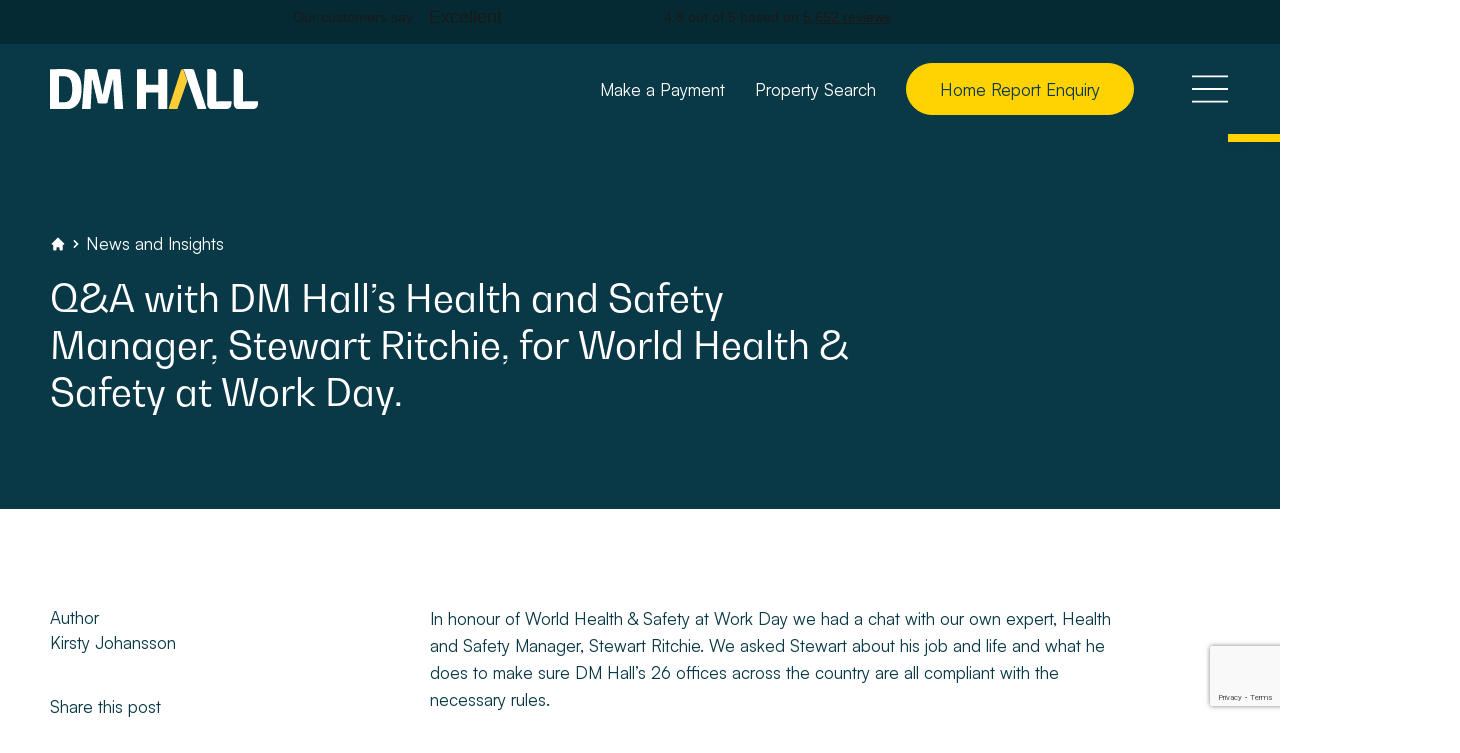

--- FILE ---
content_type: text/html; charset=UTF-8
request_url: https://www.dmhall.co.uk/news-insights/qa-with-stewart-ritchie/
body_size: 31280
content:
<!doctype html>
<html lang="en-US">

<head>
    <meta charset="utf-8">
    <meta name="viewport" content="width=device-width, initial-scale=1">
        <meta name='robots' content='index, follow, max-image-preview:large, max-snippet:-1, max-video-preview:-1' />
	<style>img:is([sizes="auto" i], [sizes^="auto," i]) { contain-intrinsic-size: 3000px 1500px }</style>
	<!-- Google Tag Manager -->
<script>(function(w,d,s,l,i){w[l]=w[l]||[];w[l].push({'gtm.start':
new Date().getTime(),event:'gtm.js'});var f=d.getElementsByTagName(s)[0],
j=d.createElement(s),dl=l!='dataLayer'?'&l='+l:'';j.async=true;j.src=
'https://www.googletagmanager.com/gtm.js?id='+i+dl;f.parentNode.insertBefore(j,f);
})(window,document,'script','dataLayer','GTM-NCDHGL5');</script>
<!-- End Google Tag Manager -->

<script type="text/javascript">
    (function(c,l,a,r,i,t,y){
        c[a]=c[a]||function(){(c[a].q=c[a].q||[]).push(arguments)};
        t=l.createElement(r);t.async=1;t.src="https://www.clarity.ms/tag/"+i;
        y=l.getElementsByTagName(r)[0];y.parentNode.insertBefore(t,y);
    })(window, document, "clarity", "script", "ptrfzhf833");
</script><meta name="google-site-verification" content="RWuIc5GDMoi3uVAz6nF3i0ZJ-hEG0cmzCF5EuSBrwZ0" /><script type="text/javascript" src="//widget.trustpilot.com/bootstrap/v5/tp.widget.bootstrap.min.js" async></script>
	<!-- This site is optimized with the Yoast SEO Premium plugin v26.8 (Yoast SEO v26.8) - https://yoast.com/product/yoast-seo-premium-wordpress/ -->
	<title>Q&amp;A with DM Hall&#039;s Health and Safety Manager, Stewart Ritchie, for World Health &amp; Safety at Work Day. - DM Hall Chartered Surveyors - Local property knowledge, expertly delivered</title>
	<meta name="description" content="Q&amp;A with DM Hall&#039;s Health and Safety Manager, Stewart Ritchie, for World Health &amp; Safety at Work Day. - DM Hall Chartered Surveyors - Local property knowledge, expertly delivered" />
	<link rel="canonical" href="https://www.dmhall.co.uk/news-insights/qa-with-stewart-ritchie/" />
	<meta property="og:locale" content="en_US" />
	<meta property="og:type" content="article" />
	<meta property="og:title" content="Q&amp;A with DM Hall&#039;s Health and Safety Manager, Stewart Ritchie, for World Health &amp; Safety at Work Day." />
	<meta property="og:description" content="Q&amp;A with DM Hall&#039;s Health and Safety Manager, Stewart Ritchie, for World Health &amp; Safety at Work Day. - DM Hall Chartered Surveyors - Local property knowledge, expertly delivered" />
	<meta property="og:url" content="https://www.dmhall.co.uk/news-insights/qa-with-stewart-ritchie/" />
	<meta property="og:site_name" content="DM Hall Chartered Surveyors" />
	<meta property="article:publisher" content="https://www.facebook.com/dmhallsurveyors/" />
	<meta property="article:published_time" content="2017-04-27T10:03:06+00:00" />
	<meta property="article:modified_time" content="2023-12-14T13:45:17+00:00" />
	<meta property="og:image" content="https://www.dmhall.co.uk/wp-content/uploads/2023/12/dm-hall-1.jpg" />
	<meta property="og:image:width" content="1400" />
	<meta property="og:image:height" content="1050" />
	<meta property="og:image:type" content="image/jpeg" />
	<meta name="author" content="Kirsty Johansson" />
	<meta name="twitter:card" content="summary_large_image" />
	<meta name="twitter:creator" content="@dmhallsurveyors" />
	<meta name="twitter:site" content="@dmhallsurveyors" />
	<meta name="twitter:label1" content="Written by" />
	<meta name="twitter:data1" content="Kirsty Johansson" />
	<meta name="twitter:label2" content="Est. reading time" />
	<meta name="twitter:data2" content="2 minutes" />
	<script type="application/ld+json" class="yoast-schema-graph">{"@context":"https://schema.org","@graph":[{"@type":"Article","@id":"https://www.dmhall.co.uk/news-insights/qa-with-stewart-ritchie/#article","isPartOf":{"@id":"https://www.dmhall.co.uk/news-insights/qa-with-stewart-ritchie/"},"author":{"name":"Kirsty Johansson","@id":"https://www.dmhall.co.uk/#/schema/person/f365fbaf9efcef376b0fe5d1cac1ccf9"},"headline":"Q&amp;A with DM Hall&#8217;s Health and Safety Manager, Stewart Ritchie, for World Health &amp; Safety at Work Day.","datePublished":"2017-04-27T10:03:06+00:00","dateModified":"2023-12-14T13:45:17+00:00","mainEntityOfPage":{"@id":"https://www.dmhall.co.uk/news-insights/qa-with-stewart-ritchie/"},"wordCount":496,"commentCount":0,"publisher":{"@id":"https://www.dmhall.co.uk/#organization"},"image":{"@id":"https://www.dmhall.co.uk/news-insights/qa-with-stewart-ritchie/#primaryimage"},"thumbnailUrl":"","articleSection":["News &amp; Insights"],"inLanguage":"en-US","potentialAction":[{"@type":"CommentAction","name":"Comment","target":["https://www.dmhall.co.uk/news-insights/qa-with-stewart-ritchie/#respond"]}]},{"@type":"WebPage","@id":"https://www.dmhall.co.uk/news-insights/qa-with-stewart-ritchie/","url":"https://www.dmhall.co.uk/news-insights/qa-with-stewart-ritchie/","name":"Q&amp;A with DM Hall's Health and Safety Manager, Stewart Ritchie, for World Health &amp; Safety at Work Day. - DM Hall Chartered Surveyors - Local property knowledge, expertly delivered","isPartOf":{"@id":"https://www.dmhall.co.uk/#website"},"primaryImageOfPage":{"@id":"https://www.dmhall.co.uk/news-insights/qa-with-stewart-ritchie/#primaryimage"},"image":{"@id":"https://www.dmhall.co.uk/news-insights/qa-with-stewart-ritchie/#primaryimage"},"thumbnailUrl":"","datePublished":"2017-04-27T10:03:06+00:00","dateModified":"2023-12-14T13:45:17+00:00","description":"Q&amp;A with DM Hall's Health and Safety Manager, Stewart Ritchie, for World Health &amp; Safety at Work Day. - DM Hall Chartered Surveyors - Local property knowledge, expertly delivered","breadcrumb":{"@id":"https://www.dmhall.co.uk/news-insights/qa-with-stewart-ritchie/#breadcrumb"},"inLanguage":"en-US","potentialAction":[{"@type":"ReadAction","target":["https://www.dmhall.co.uk/news-insights/qa-with-stewart-ritchie/"]}]},{"@type":"ImageObject","inLanguage":"en-US","@id":"https://www.dmhall.co.uk/news-insights/qa-with-stewart-ritchie/#primaryimage","url":"","contentUrl":""},{"@type":"BreadcrumbList","@id":"https://www.dmhall.co.uk/news-insights/qa-with-stewart-ritchie/#breadcrumb","itemListElement":[{"@type":"ListItem","position":1,"name":"Home","item":"https://www.dmhall.co.uk/"},{"@type":"ListItem","position":2,"name":"News and Insights","item":"https://www.dmhall.co.uk/news-and-insights/"},{"@type":"ListItem","position":3,"name":"News &amp; Insights","item":"https://www.dmhall.co.uk/category/news-insights/"},{"@type":"ListItem","position":4,"name":"Q&amp;A with DM Hall&#8217;s Health and Safety Manager, Stewart Ritchie, for World Health &amp; Safety at Work Day."}]},{"@type":"WebSite","@id":"https://www.dmhall.co.uk/#website","url":"https://www.dmhall.co.uk/","name":"DM Hall Chartered Surveyors","description":"Local property knowledge, expertly delivered","publisher":{"@id":"https://www.dmhall.co.uk/#organization"},"potentialAction":[{"@type":"SearchAction","target":{"@type":"EntryPoint","urlTemplate":"https://www.dmhall.co.uk/?s={search_term_string}"},"query-input":{"@type":"PropertyValueSpecification","valueRequired":true,"valueName":"search_term_string"}}],"inLanguage":"en-US"},{"@type":"Organization","@id":"https://www.dmhall.co.uk/#organization","name":"DM Hall Chartered Surveyors","url":"https://www.dmhall.co.uk/","logo":{"@type":"ImageObject","inLanguage":"en-US","@id":"https://www.dmhall.co.uk/#/schema/logo/image/","url":"https://www.dmhall.co.uk/wp-content/uploads/2023/12/DM-_logo-tag.png","contentUrl":"https://www.dmhall.co.uk/wp-content/uploads/2023/12/DM-_logo-tag.png","width":3358,"height":830,"caption":"DM Hall Chartered Surveyors"},"image":{"@id":"https://www.dmhall.co.uk/#/schema/logo/image/"},"sameAs":["https://www.facebook.com/dmhallsurveyors/","https://x.com/dmhallsurveyors","https://www.instagram.com/dmhallsurveyors","https://www.linkedin.com/company/dm-hall?trk=biz-companies-cym"]},{"@type":"Person","@id":"https://www.dmhall.co.uk/#/schema/person/f365fbaf9efcef376b0fe5d1cac1ccf9","name":"Kirsty Johansson","image":{"@type":"ImageObject","inLanguage":"en-US","@id":"https://www.dmhall.co.uk/#/schema/person/image/","url":"https://secure.gravatar.com/avatar/6f69fc46c91e62d661803de4769d3089951cedef5b9fc1df78f78ce13f247872?s=96&d=mm&r=g","contentUrl":"https://secure.gravatar.com/avatar/6f69fc46c91e62d661803de4769d3089951cedef5b9fc1df78f78ce13f247872?s=96&d=mm&r=g","caption":"Kirsty Johansson"},"url":"https://www.dmhall.co.uk/author/kjohansson/"}]}</script>
	<!-- / Yoast SEO Premium plugin. -->


<link rel='dns-prefetch' href='//cdn.jsdelivr.net' />
<link rel='dns-prefetch' href='//cdnjs.cloudflare.com' />
<link rel='dns-prefetch' href='//vjs.zencdn.net' />
<link rel='dns-prefetch' href='//ajax.googleapis.com' />
<link rel='dns-prefetch' href='//www.google.com' />
<link rel='dns-prefetch' href='//www.googletagmanager.com' />
<link rel='stylesheet' id='dashicons-css' href='https://www.dmhall.co.uk/wp-includes/css/dashicons.min.css?ver=6.8.3' media='all' />
<link rel='stylesheet' id='post-views-counter-frontend-css' href='https://www.dmhall.co.uk/wp-content/plugins/post-views-counter/css/frontend.css?ver=1.7.3' media='all' />
<link rel='stylesheet' id='wp-block-library-css' href='https://www.dmhall.co.uk/wp-includes/css/dist/block-library/style.min.css?ver=6.8.3' media='all' />
<style id='filebird-block-filebird-gallery-style-inline-css'>
ul.filebird-block-filebird-gallery{margin:auto!important;padding:0!important;width:100%}ul.filebird-block-filebird-gallery.layout-grid{display:grid;grid-gap:20px;align-items:stretch;grid-template-columns:repeat(var(--columns),1fr);justify-items:stretch}ul.filebird-block-filebird-gallery.layout-grid li img{border:1px solid #ccc;box-shadow:2px 2px 6px 0 rgba(0,0,0,.3);height:100%;max-width:100%;-o-object-fit:cover;object-fit:cover;width:100%}ul.filebird-block-filebird-gallery.layout-masonry{-moz-column-count:var(--columns);-moz-column-gap:var(--space);column-gap:var(--space);-moz-column-width:var(--min-width);columns:var(--min-width) var(--columns);display:block;overflow:auto}ul.filebird-block-filebird-gallery.layout-masonry li{margin-bottom:var(--space)}ul.filebird-block-filebird-gallery li{list-style:none}ul.filebird-block-filebird-gallery li figure{height:100%;margin:0;padding:0;position:relative;width:100%}ul.filebird-block-filebird-gallery li figure figcaption{background:linear-gradient(0deg,rgba(0,0,0,.7),rgba(0,0,0,.3) 70%,transparent);bottom:0;box-sizing:border-box;color:#fff;font-size:.8em;margin:0;max-height:100%;overflow:auto;padding:3em .77em .7em;position:absolute;text-align:center;width:100%;z-index:2}ul.filebird-block-filebird-gallery li figure figcaption a{color:inherit}

</style>
<style id='global-styles-inline-css'>
:root{--wp--preset--aspect-ratio--square: 1;--wp--preset--aspect-ratio--4-3: 4/3;--wp--preset--aspect-ratio--3-4: 3/4;--wp--preset--aspect-ratio--3-2: 3/2;--wp--preset--aspect-ratio--2-3: 2/3;--wp--preset--aspect-ratio--16-9: 16/9;--wp--preset--aspect-ratio--9-16: 9/16;--wp--preset--color--black: #000000;--wp--preset--color--cyan-bluish-gray: #abb8c3;--wp--preset--color--white: #fff;--wp--preset--color--pale-pink: #f78da7;--wp--preset--color--vivid-red: #cf2e2e;--wp--preset--color--luminous-vivid-orange: #ff6900;--wp--preset--color--luminous-vivid-amber: #fcb900;--wp--preset--color--light-green-cyan: #7bdcb5;--wp--preset--color--vivid-green-cyan: #00d084;--wp--preset--color--pale-cyan-blue: #8ed1fc;--wp--preset--color--vivid-cyan-blue: #0693e3;--wp--preset--color--vivid-purple: #9b51e0;--wp--preset--color--inherit: inherit;--wp--preset--color--current: currentcolor;--wp--preset--color--transparent: transparent;--wp--preset--color--black-100: #1a1a1a;--wp--preset--color--slate-50: #f8fafc;--wp--preset--color--slate-100: #f1f5f9;--wp--preset--color--slate-200: #e2e8f0;--wp--preset--color--slate-300: #cbd5e1;--wp--preset--color--slate-400: #94a3b8;--wp--preset--color--slate-500: #64748b;--wp--preset--color--slate-600: #475569;--wp--preset--color--slate-700: #334155;--wp--preset--color--slate-800: #1e293b;--wp--preset--color--slate-900: #0f172a;--wp--preset--color--slate-950: #020617;--wp--preset--color--gray-50: #f0f0f0;--wp--preset--color--gray-100: #dce6e8;--wp--preset--color--gray-200: #ecf0f1;--wp--preset--color--gray-300: #f4f4f4;--wp--preset--color--gray-400: #1a1a1a;--wp--preset--color--gray-500: #6b7280;--wp--preset--color--gray-600: #4b5563;--wp--preset--color--gray-700: #374151;--wp--preset--color--gray-800: #1f2937;--wp--preset--color--gray-900: #111827;--wp--preset--color--gray-950: #030712;--wp--preset--color--zinc-50: #fafafa;--wp--preset--color--zinc-100: #f4f4f5;--wp--preset--color--zinc-200: #e4e4e7;--wp--preset--color--zinc-300: #d4d4d8;--wp--preset--color--zinc-400: #a1a1aa;--wp--preset--color--zinc-500: #71717a;--wp--preset--color--zinc-600: #52525b;--wp--preset--color--zinc-700: #3f3f46;--wp--preset--color--zinc-800: #27272a;--wp--preset--color--zinc-900: #18181b;--wp--preset--color--zinc-950: #09090b;--wp--preset--color--neutral-50: #fafafa;--wp--preset--color--neutral-100: #f5f5f5;--wp--preset--color--neutral-200: #e5e5e5;--wp--preset--color--neutral-300: #d4d4d4;--wp--preset--color--neutral-400: #a3a3a3;--wp--preset--color--neutral-500: #737373;--wp--preset--color--neutral-600: #525252;--wp--preset--color--neutral-700: #404040;--wp--preset--color--neutral-800: #262626;--wp--preset--color--neutral-900: #171717;--wp--preset--color--neutral-950: #0a0a0a;--wp--preset--color--stone-50: #fafaf9;--wp--preset--color--stone-100: #f5f5f4;--wp--preset--color--stone-200: #e7e5e4;--wp--preset--color--stone-300: #d6d3d1;--wp--preset--color--stone-400: #a8a29e;--wp--preset--color--stone-500: #78716c;--wp--preset--color--stone-600: #57534e;--wp--preset--color--stone-700: #44403c;--wp--preset--color--stone-800: #292524;--wp--preset--color--stone-900: #1c1917;--wp--preset--color--stone-950: #0c0a09;--wp--preset--color--red-50: #fef2f2;--wp--preset--color--red-100: #691923;--wp--preset--color--red-200: #fecaca;--wp--preset--color--red-300: #fca5a5;--wp--preset--color--red-400: #f87171;--wp--preset--color--red-500: #ef4444;--wp--preset--color--red-600: #dc2626;--wp--preset--color--red-700: #b91c1c;--wp--preset--color--red-800: #991b1b;--wp--preset--color--red-900: #7f1d1d;--wp--preset--color--red-950: #450a0a;--wp--preset--color--orange-50: #fff7ed;--wp--preset--color--orange-100: #ffedd5;--wp--preset--color--orange-200: #fed7aa;--wp--preset--color--orange-300: #fdba74;--wp--preset--color--orange-400: #fb923c;--wp--preset--color--orange-500: #f97316;--wp--preset--color--orange-600: #ea580c;--wp--preset--color--orange-700: #c2410c;--wp--preset--color--orange-800: #9a3412;--wp--preset--color--orange-900: #7c2d12;--wp--preset--color--orange-950: #431407;--wp--preset--color--amber-50: #fffbeb;--wp--preset--color--amber-100: #fef3c7;--wp--preset--color--amber-200: #fde68a;--wp--preset--color--amber-300: #fcd34d;--wp--preset--color--amber-400: #fbbf24;--wp--preset--color--amber-500: #f59e0b;--wp--preset--color--amber-600: #d97706;--wp--preset--color--amber-700: #b45309;--wp--preset--color--amber-800: #92400e;--wp--preset--color--amber-900: #78350f;--wp--preset--color--amber-950: #451a03;--wp--preset--color--yellow-50: #fefce8;--wp--preset--color--yellow-100: #ffd201;--wp--preset--color--yellow-200: #fef08a;--wp--preset--color--yellow-300: #fde047;--wp--preset--color--yellow-400: #facc15;--wp--preset--color--yellow-500: #eab308;--wp--preset--color--yellow-600: #ca8a04;--wp--preset--color--yellow-700: #a16207;--wp--preset--color--yellow-800: #854d0e;--wp--preset--color--yellow-900: #713f12;--wp--preset--color--yellow-950: #422006;--wp--preset--color--lime-50: #f7fee7;--wp--preset--color--lime-100: #ecfccb;--wp--preset--color--lime-200: #d9f99d;--wp--preset--color--lime-300: #bef264;--wp--preset--color--lime-400: #a3e635;--wp--preset--color--lime-500: #84cc16;--wp--preset--color--lime-600: #65a30d;--wp--preset--color--lime-700: #4d7c0f;--wp--preset--color--lime-800: #3f6212;--wp--preset--color--lime-900: #365314;--wp--preset--color--lime-950: #1a2e05;--wp--preset--color--green-50: #f0fdf4;--wp--preset--color--green-100: #dcfce7;--wp--preset--color--green-200: #bbf7d0;--wp--preset--color--green-300: #093947;--wp--preset--color--green-400: #092d38;--wp--preset--color--green-500: #22c55e;--wp--preset--color--green-600: #16a34a;--wp--preset--color--green-700: #15803d;--wp--preset--color--green-800: #166534;--wp--preset--color--green-900: #14532d;--wp--preset--color--green-950: #052e16;--wp--preset--color--emerald-50: #ecfdf5;--wp--preset--color--emerald-100: #d1fae5;--wp--preset--color--emerald-200: #a7f3d0;--wp--preset--color--emerald-300: #6ee7b7;--wp--preset--color--emerald-400: #34d399;--wp--preset--color--emerald-500: #10b981;--wp--preset--color--emerald-600: #059669;--wp--preset--color--emerald-700: #047857;--wp--preset--color--emerald-800: #065f46;--wp--preset--color--emerald-900: #064e3b;--wp--preset--color--emerald-950: #022c22;--wp--preset--color--teal-50: #f0fdfa;--wp--preset--color--teal-100: #ccfbf1;--wp--preset--color--teal-200: #99f6e4;--wp--preset--color--teal-300: #5eead4;--wp--preset--color--teal-400: #2dd4bf;--wp--preset--color--teal-500: #14b8a6;--wp--preset--color--teal-600: #0d9488;--wp--preset--color--teal-700: #0f766e;--wp--preset--color--teal-800: #115e59;--wp--preset--color--teal-900: #134e4a;--wp--preset--color--teal-950: #042f2e;--wp--preset--color--cyan-50: #ecfeff;--wp--preset--color--cyan-100: #cffafe;--wp--preset--color--cyan-200: #a5f3fc;--wp--preset--color--cyan-300: #67e8f9;--wp--preset--color--cyan-400: #22d3ee;--wp--preset--color--cyan-500: #06b6d4;--wp--preset--color--cyan-600: #0891b2;--wp--preset--color--cyan-700: #0e7490;--wp--preset--color--cyan-800: #155e75;--wp--preset--color--cyan-900: #164e63;--wp--preset--color--cyan-950: #083344;--wp--preset--color--sky-50: #f0f9ff;--wp--preset--color--sky-100: #e0f2fe;--wp--preset--color--sky-200: #bae6fd;--wp--preset--color--sky-300: #7dd3fc;--wp--preset--color--sky-400: #38bdf8;--wp--preset--color--sky-500: #0ea5e9;--wp--preset--color--sky-600: #0284c7;--wp--preset--color--sky-700: #0369a1;--wp--preset--color--sky-800: #075985;--wp--preset--color--sky-900: #0c4a6e;--wp--preset--color--sky-950: #082f49;--wp--preset--color--blue: #061ac2;--wp--preset--color--indigo-50: #eef2ff;--wp--preset--color--indigo-100: #e0e7ff;--wp--preset--color--indigo-200: #c7d2fe;--wp--preset--color--indigo-300: #a5b4fc;--wp--preset--color--indigo-400: #818cf8;--wp--preset--color--indigo-500: #6366f1;--wp--preset--color--indigo-600: #4f46e5;--wp--preset--color--indigo-700: #4338ca;--wp--preset--color--indigo-800: #3730a3;--wp--preset--color--indigo-900: #312e81;--wp--preset--color--indigo-950: #1e1b4b;--wp--preset--color--violet-50: #f5f3ff;--wp--preset--color--violet-100: #ede9fe;--wp--preset--color--violet-200: #ddd6fe;--wp--preset--color--violet-300: #c4b5fd;--wp--preset--color--violet-400: #a78bfa;--wp--preset--color--violet-500: #8b5cf6;--wp--preset--color--violet-600: #7c3aed;--wp--preset--color--violet-700: #6d28d9;--wp--preset--color--violet-800: #5b21b6;--wp--preset--color--violet-900: #4c1d95;--wp--preset--color--violet-950: #2e1065;--wp--preset--color--purple-50: #faf5ff;--wp--preset--color--purple-100: #f3e8ff;--wp--preset--color--purple-200: #e9d5ff;--wp--preset--color--purple-300: #d8b4fe;--wp--preset--color--purple-400: #c084fc;--wp--preset--color--purple-500: #a855f7;--wp--preset--color--purple-600: #9333ea;--wp--preset--color--purple-700: #7e22ce;--wp--preset--color--purple-800: #6b21a8;--wp--preset--color--purple-900: #581c87;--wp--preset--color--purple-950: #3b0764;--wp--preset--color--fuchsia-50: #fdf4ff;--wp--preset--color--fuchsia-100: #fae8ff;--wp--preset--color--fuchsia-200: #f5d0fe;--wp--preset--color--fuchsia-300: #f0abfc;--wp--preset--color--fuchsia-400: #e879f9;--wp--preset--color--fuchsia-500: #d946ef;--wp--preset--color--fuchsia-600: #c026d3;--wp--preset--color--fuchsia-700: #a21caf;--wp--preset--color--fuchsia-800: #86198f;--wp--preset--color--fuchsia-900: #701a75;--wp--preset--color--fuchsia-950: #4a044e;--wp--preset--color--pink-50: #fdf2f8;--wp--preset--color--pink-100: #fce7f3;--wp--preset--color--pink-200: #fbcfe8;--wp--preset--color--pink-300: #f9a8d4;--wp--preset--color--pink-400: #f472b6;--wp--preset--color--pink-500: #ec4899;--wp--preset--color--pink-600: #db2777;--wp--preset--color--pink-700: #be185d;--wp--preset--color--pink-800: #9d174d;--wp--preset--color--pink-900: #831843;--wp--preset--color--pink-950: #500724;--wp--preset--color--rose-50: #fff1f2;--wp--preset--color--rose-100: #ffe4e6;--wp--preset--color--rose-200: #fecdd3;--wp--preset--color--rose-300: #fda4af;--wp--preset--color--rose-400: #fb7185;--wp--preset--color--rose-500: #f43f5e;--wp--preset--color--rose-600: #e11d48;--wp--preset--color--rose-700: #be123c;--wp--preset--color--rose-800: #9f1239;--wp--preset--color--rose-900: #881337;--wp--preset--color--rose-950: #4c0519;--wp--preset--color--grey-50: #f0f0f0;--wp--preset--color--grey-100: #dce6e8;--wp--preset--color--grey-200: #ecf0f1;--wp--preset--color--grey-300: #f4f4f4;--wp--preset--gradient--vivid-cyan-blue-to-vivid-purple: linear-gradient(135deg,rgba(6,147,227,1) 0%,rgb(155,81,224) 100%);--wp--preset--gradient--light-green-cyan-to-vivid-green-cyan: linear-gradient(135deg,rgb(122,220,180) 0%,rgb(0,208,130) 100%);--wp--preset--gradient--luminous-vivid-amber-to-luminous-vivid-orange: linear-gradient(135deg,rgba(252,185,0,1) 0%,rgba(255,105,0,1) 100%);--wp--preset--gradient--luminous-vivid-orange-to-vivid-red: linear-gradient(135deg,rgba(255,105,0,1) 0%,rgb(207,46,46) 100%);--wp--preset--gradient--very-light-gray-to-cyan-bluish-gray: linear-gradient(135deg,rgb(238,238,238) 0%,rgb(169,184,195) 100%);--wp--preset--gradient--cool-to-warm-spectrum: linear-gradient(135deg,rgb(74,234,220) 0%,rgb(151,120,209) 20%,rgb(207,42,186) 40%,rgb(238,44,130) 60%,rgb(251,105,98) 80%,rgb(254,248,76) 100%);--wp--preset--gradient--blush-light-purple: linear-gradient(135deg,rgb(255,206,236) 0%,rgb(152,150,240) 100%);--wp--preset--gradient--blush-bordeaux: linear-gradient(135deg,rgb(254,205,165) 0%,rgb(254,45,45) 50%,rgb(107,0,62) 100%);--wp--preset--gradient--luminous-dusk: linear-gradient(135deg,rgb(255,203,112) 0%,rgb(199,81,192) 50%,rgb(65,88,208) 100%);--wp--preset--gradient--pale-ocean: linear-gradient(135deg,rgb(255,245,203) 0%,rgb(182,227,212) 50%,rgb(51,167,181) 100%);--wp--preset--gradient--electric-grass: linear-gradient(135deg,rgb(202,248,128) 0%,rgb(113,206,126) 100%);--wp--preset--gradient--midnight: linear-gradient(135deg,rgb(2,3,129) 0%,rgb(40,116,252) 100%);--wp--preset--font-size--small: 13px;--wp--preset--font-size--medium: 20px;--wp--preset--font-size--large: 36px;--wp--preset--font-size--x-large: 42px;--wp--preset--font-size--0: 0px;--wp--preset--font-size--1: 1px;--wp--preset--font-size--2: 2px;--wp--preset--font-size--3: 3px;--wp--preset--font-size--4: 4px;--wp--preset--font-size--5: 5px;--wp--preset--font-size--6: 6px;--wp--preset--font-size--7: 7px;--wp--preset--font-size--8: 8px;--wp--preset--font-size--9: 9px;--wp--preset--font-size--10: 10px;--wp--preset--font-size--11: 11px;--wp--preset--font-size--12: 12px;--wp--preset--font-size--13: 13px;--wp--preset--font-size--14: 14px;--wp--preset--font-size--15: 15px;--wp--preset--font-size--16: 16px;--wp--preset--font-size--17: 17px;--wp--preset--font-size--18: 18px;--wp--preset--font-size--19: 19px;--wp--preset--font-size--20: 20px;--wp--preset--font-size--21: 21px;--wp--preset--font-size--22: 22px;--wp--preset--font-size--23: 23px;--wp--preset--font-size--24: 24px;--wp--preset--font-size--25: 25px;--wp--preset--font-size--26: 26px;--wp--preset--font-size--27: 27px;--wp--preset--font-size--28: 28px;--wp--preset--font-size--29: 29px;--wp--preset--font-size--30: 30px;--wp--preset--font-size--31: 31px;--wp--preset--font-size--32: 32px;--wp--preset--font-size--33: 33px;--wp--preset--font-size--34: 34px;--wp--preset--font-size--35: 35px;--wp--preset--font-size--36: 36px;--wp--preset--font-size--37: 37px;--wp--preset--font-size--38: 38px;--wp--preset--font-size--39: 39px;--wp--preset--font-size--40: 40px;--wp--preset--font-size--41: 41px;--wp--preset--font-size--42: 42px;--wp--preset--font-size--43: 43px;--wp--preset--font-size--44: 44px;--wp--preset--font-size--45: 45px;--wp--preset--font-size--46: 46px;--wp--preset--font-size--47: 47px;--wp--preset--font-size--48: 48px;--wp--preset--font-size--49: 49px;--wp--preset--font-size--50: 50px;--wp--preset--font-size--51: 51px;--wp--preset--font-size--52: 52px;--wp--preset--font-size--53: 53px;--wp--preset--font-size--54: 54px;--wp--preset--font-size--55: 55px;--wp--preset--font-size--56: 56px;--wp--preset--font-size--57: 57px;--wp--preset--font-size--58: 58px;--wp--preset--font-size--59: 59px;--wp--preset--font-size--60: 60px;--wp--preset--font-size--61: 61px;--wp--preset--font-size--62: 62px;--wp--preset--font-size--63: 63px;--wp--preset--font-size--64: 64px;--wp--preset--font-size--65: 65px;--wp--preset--font-size--66: 66px;--wp--preset--font-size--67: 67px;--wp--preset--font-size--68: 68px;--wp--preset--font-size--69: 69px;--wp--preset--font-size--70: 70px;--wp--preset--font-size--71: 71px;--wp--preset--font-size--72: 72px;--wp--preset--font-size--73: 73px;--wp--preset--font-size--74: 74px;--wp--preset--font-size--75: 75px;--wp--preset--font-size--76: 76px;--wp--preset--font-size--77: 77px;--wp--preset--font-size--78: 78px;--wp--preset--font-size--79: 79px;--wp--preset--font-size--80: 80px;--wp--preset--font-size--81: 81px;--wp--preset--font-size--82: 82px;--wp--preset--font-size--83: 83px;--wp--preset--font-size--84: 84px;--wp--preset--font-size--85: 85px;--wp--preset--font-size--86: 86px;--wp--preset--font-size--87: 87px;--wp--preset--font-size--88: 88px;--wp--preset--font-size--89: 89px;--wp--preset--font-size--90: 90px;--wp--preset--font-size--91: 91px;--wp--preset--font-size--92: 92px;--wp--preset--font-size--93: 93px;--wp--preset--font-size--94: 94px;--wp--preset--font-size--95: 95px;--wp--preset--font-size--96: 96px;--wp--preset--font-size--97: 97px;--wp--preset--font-size--98: 98px;--wp--preset--font-size--99: 99px;--wp--preset--font-size--100: 100px;--wp--preset--font-size--101: 101px;--wp--preset--font-size--102: 102px;--wp--preset--font-size--103: 103px;--wp--preset--font-size--104: 104px;--wp--preset--font-size--105: 105px;--wp--preset--font-size--106: 106px;--wp--preset--font-size--107: 107px;--wp--preset--font-size--108: 108px;--wp--preset--font-size--109: 109px;--wp--preset--font-size--110: 110px;--wp--preset--font-size--111: 111px;--wp--preset--font-size--112: 112px;--wp--preset--font-size--113: 113px;--wp--preset--font-size--114: 114px;--wp--preset--font-size--115: 115px;--wp--preset--font-size--116: 116px;--wp--preset--font-size--117: 117px;--wp--preset--font-size--118: 118px;--wp--preset--font-size--119: 119px;--wp--preset--font-size--120: 120px;--wp--preset--font-size--121: 121px;--wp--preset--font-size--122: 122px;--wp--preset--font-size--123: 123px;--wp--preset--font-size--124: 124px;--wp--preset--font-size--125: 125px;--wp--preset--font-size--126: 126px;--wp--preset--font-size--127: 127px;--wp--preset--font-size--128: 128px;--wp--preset--font-size--129: 129px;--wp--preset--font-size--130: 130px;--wp--preset--font-size--131: 131px;--wp--preset--font-size--132: 132px;--wp--preset--font-size--133: 133px;--wp--preset--font-size--134: 134px;--wp--preset--font-size--135: 135px;--wp--preset--font-size--136: 136px;--wp--preset--font-size--137: 137px;--wp--preset--font-size--138: 138px;--wp--preset--font-size--139: 139px;--wp--preset--font-size--140: 140px;--wp--preset--font-size--141: 141px;--wp--preset--font-size--142: 142px;--wp--preset--font-size--143: 143px;--wp--preset--font-size--144: 144px;--wp--preset--font-size--145: 145px;--wp--preset--font-size--146: 146px;--wp--preset--font-size--147: 147px;--wp--preset--font-size--148: 148px;--wp--preset--font-size--149: 149px;--wp--preset--font-size--150: 150px;--wp--preset--font-size--151: 151px;--wp--preset--font-size--152: 152px;--wp--preset--font-size--153: 153px;--wp--preset--font-size--154: 154px;--wp--preset--font-size--155: 155px;--wp--preset--font-size--156: 156px;--wp--preset--font-size--157: 157px;--wp--preset--font-size--158: 158px;--wp--preset--font-size--159: 159px;--wp--preset--font-size--160: 160px;--wp--preset--font-size--161: 161px;--wp--preset--font-size--162: 162px;--wp--preset--font-size--163: 163px;--wp--preset--font-size--164: 164px;--wp--preset--font-size--165: 165px;--wp--preset--font-size--166: 166px;--wp--preset--font-size--167: 167px;--wp--preset--font-size--168: 168px;--wp--preset--font-size--169: 169px;--wp--preset--font-size--170: 170px;--wp--preset--font-size--171: 171px;--wp--preset--font-size--172: 172px;--wp--preset--font-size--173: 173px;--wp--preset--font-size--174: 174px;--wp--preset--font-size--175: 175px;--wp--preset--font-size--176: 176px;--wp--preset--font-size--177: 177px;--wp--preset--font-size--178: 178px;--wp--preset--font-size--179: 179px;--wp--preset--font-size--180: 180px;--wp--preset--font-size--181: 181px;--wp--preset--font-size--182: 182px;--wp--preset--font-size--183: 183px;--wp--preset--font-size--184: 184px;--wp--preset--font-size--185: 185px;--wp--preset--font-size--186: 186px;--wp--preset--font-size--187: 187px;--wp--preset--font-size--188: 188px;--wp--preset--font-size--189: 189px;--wp--preset--font-size--190: 190px;--wp--preset--font-size--191: 191px;--wp--preset--font-size--192: 192px;--wp--preset--font-size--193: 193px;--wp--preset--font-size--194: 194px;--wp--preset--font-size--195: 195px;--wp--preset--font-size--196: 196px;--wp--preset--font-size--197: 197px;--wp--preset--font-size--198: 198px;--wp--preset--font-size--199: 199px;--wp--preset--font-family--sans: ui-sans-serif,system-ui,-apple-system,BlinkMacSystemFont,"Segoe UI",Roboto,"Helvetica Neue",Arial,"Noto Sans",sans-serif,"Apple Color Emoji","Segoe UI Emoji","Segoe UI Symbol","Noto Color Emoji";--wp--preset--font-family--serif: ui-serif,Georgia,Cambria,"Times New Roman",Times,serif;--wp--preset--font-family--mono: ui-monospace,SFMono-Regular,Menlo,Monaco,Consolas,"Liberation Mono","Courier New",monospace;--wp--preset--font-family--dw: Bw Gradual Regular,sans-serif;--wp--preset--spacing--20: 0.44rem;--wp--preset--spacing--30: 0.67rem;--wp--preset--spacing--40: 1rem;--wp--preset--spacing--50: 1.5rem;--wp--preset--spacing--60: 2.25rem;--wp--preset--spacing--70: 3.38rem;--wp--preset--spacing--80: 5.06rem;--wp--preset--shadow--natural: 6px 6px 9px rgba(0, 0, 0, 0.2);--wp--preset--shadow--deep: 12px 12px 50px rgba(0, 0, 0, 0.4);--wp--preset--shadow--sharp: 6px 6px 0px rgba(0, 0, 0, 0.2);--wp--preset--shadow--outlined: 6px 6px 0px -3px rgba(255, 255, 255, 1), 6px 6px rgba(0, 0, 0, 1);--wp--preset--shadow--crisp: 6px 6px 0px rgba(0, 0, 0, 1);}:where(body) { margin: 0; }.wp-site-blocks > .alignleft { float: left; margin-right: 2em; }.wp-site-blocks > .alignright { float: right; margin-left: 2em; }.wp-site-blocks > .aligncenter { justify-content: center; margin-left: auto; margin-right: auto; }:where(.is-layout-flex){gap: 0.5em;}:where(.is-layout-grid){gap: 0.5em;}.is-layout-flow > .alignleft{float: left;margin-inline-start: 0;margin-inline-end: 2em;}.is-layout-flow > .alignright{float: right;margin-inline-start: 2em;margin-inline-end: 0;}.is-layout-flow > .aligncenter{margin-left: auto !important;margin-right: auto !important;}.is-layout-constrained > .alignleft{float: left;margin-inline-start: 0;margin-inline-end: 2em;}.is-layout-constrained > .alignright{float: right;margin-inline-start: 2em;margin-inline-end: 0;}.is-layout-constrained > .aligncenter{margin-left: auto !important;margin-right: auto !important;}.is-layout-constrained > :where(:not(.alignleft):not(.alignright):not(.alignfull)){margin-left: auto !important;margin-right: auto !important;}body .is-layout-flex{display: flex;}.is-layout-flex{flex-wrap: wrap;align-items: center;}.is-layout-flex > :is(*, div){margin: 0;}body .is-layout-grid{display: grid;}.is-layout-grid > :is(*, div){margin: 0;}body{padding-top: 0px;padding-right: 0px;padding-bottom: 0px;padding-left: 0px;}a:where(:not(.wp-element-button)){text-decoration: underline;}:root :where(.wp-element-button, .wp-block-button__link){background-color: #32373c;border-width: 0;color: #fff;font-family: inherit;font-size: inherit;line-height: inherit;padding: calc(0.667em + 2px) calc(1.333em + 2px);text-decoration: none;}.has-black-color{color: var(--wp--preset--color--black) !important;}.has-cyan-bluish-gray-color{color: var(--wp--preset--color--cyan-bluish-gray) !important;}.has-white-color{color: var(--wp--preset--color--white) !important;}.has-pale-pink-color{color: var(--wp--preset--color--pale-pink) !important;}.has-vivid-red-color{color: var(--wp--preset--color--vivid-red) !important;}.has-luminous-vivid-orange-color{color: var(--wp--preset--color--luminous-vivid-orange) !important;}.has-luminous-vivid-amber-color{color: var(--wp--preset--color--luminous-vivid-amber) !important;}.has-light-green-cyan-color{color: var(--wp--preset--color--light-green-cyan) !important;}.has-vivid-green-cyan-color{color: var(--wp--preset--color--vivid-green-cyan) !important;}.has-pale-cyan-blue-color{color: var(--wp--preset--color--pale-cyan-blue) !important;}.has-vivid-cyan-blue-color{color: var(--wp--preset--color--vivid-cyan-blue) !important;}.has-vivid-purple-color{color: var(--wp--preset--color--vivid-purple) !important;}.has-inherit-color{color: var(--wp--preset--color--inherit) !important;}.has-current-color{color: var(--wp--preset--color--current) !important;}.has-transparent-color{color: var(--wp--preset--color--transparent) !important;}.has-black-100-color{color: var(--wp--preset--color--black-100) !important;}.has-slate-50-color{color: var(--wp--preset--color--slate-50) !important;}.has-slate-100-color{color: var(--wp--preset--color--slate-100) !important;}.has-slate-200-color{color: var(--wp--preset--color--slate-200) !important;}.has-slate-300-color{color: var(--wp--preset--color--slate-300) !important;}.has-slate-400-color{color: var(--wp--preset--color--slate-400) !important;}.has-slate-500-color{color: var(--wp--preset--color--slate-500) !important;}.has-slate-600-color{color: var(--wp--preset--color--slate-600) !important;}.has-slate-700-color{color: var(--wp--preset--color--slate-700) !important;}.has-slate-800-color{color: var(--wp--preset--color--slate-800) !important;}.has-slate-900-color{color: var(--wp--preset--color--slate-900) !important;}.has-slate-950-color{color: var(--wp--preset--color--slate-950) !important;}.has-gray-50-color{color: var(--wp--preset--color--gray-50) !important;}.has-gray-100-color{color: var(--wp--preset--color--gray-100) !important;}.has-gray-200-color{color: var(--wp--preset--color--gray-200) !important;}.has-gray-300-color{color: var(--wp--preset--color--gray-300) !important;}.has-gray-400-color{color: var(--wp--preset--color--gray-400) !important;}.has-gray-500-color{color: var(--wp--preset--color--gray-500) !important;}.has-gray-600-color{color: var(--wp--preset--color--gray-600) !important;}.has-gray-700-color{color: var(--wp--preset--color--gray-700) !important;}.has-gray-800-color{color: var(--wp--preset--color--gray-800) !important;}.has-gray-900-color{color: var(--wp--preset--color--gray-900) !important;}.has-gray-950-color{color: var(--wp--preset--color--gray-950) !important;}.has-zinc-50-color{color: var(--wp--preset--color--zinc-50) !important;}.has-zinc-100-color{color: var(--wp--preset--color--zinc-100) !important;}.has-zinc-200-color{color: var(--wp--preset--color--zinc-200) !important;}.has-zinc-300-color{color: var(--wp--preset--color--zinc-300) !important;}.has-zinc-400-color{color: var(--wp--preset--color--zinc-400) !important;}.has-zinc-500-color{color: var(--wp--preset--color--zinc-500) !important;}.has-zinc-600-color{color: var(--wp--preset--color--zinc-600) !important;}.has-zinc-700-color{color: var(--wp--preset--color--zinc-700) !important;}.has-zinc-800-color{color: var(--wp--preset--color--zinc-800) !important;}.has-zinc-900-color{color: var(--wp--preset--color--zinc-900) !important;}.has-zinc-950-color{color: var(--wp--preset--color--zinc-950) !important;}.has-neutral-50-color{color: var(--wp--preset--color--neutral-50) !important;}.has-neutral-100-color{color: var(--wp--preset--color--neutral-100) !important;}.has-neutral-200-color{color: var(--wp--preset--color--neutral-200) !important;}.has-neutral-300-color{color: var(--wp--preset--color--neutral-300) !important;}.has-neutral-400-color{color: var(--wp--preset--color--neutral-400) !important;}.has-neutral-500-color{color: var(--wp--preset--color--neutral-500) !important;}.has-neutral-600-color{color: var(--wp--preset--color--neutral-600) !important;}.has-neutral-700-color{color: var(--wp--preset--color--neutral-700) !important;}.has-neutral-800-color{color: var(--wp--preset--color--neutral-800) !important;}.has-neutral-900-color{color: var(--wp--preset--color--neutral-900) !important;}.has-neutral-950-color{color: var(--wp--preset--color--neutral-950) !important;}.has-stone-50-color{color: var(--wp--preset--color--stone-50) !important;}.has-stone-100-color{color: var(--wp--preset--color--stone-100) !important;}.has-stone-200-color{color: var(--wp--preset--color--stone-200) !important;}.has-stone-300-color{color: var(--wp--preset--color--stone-300) !important;}.has-stone-400-color{color: var(--wp--preset--color--stone-400) !important;}.has-stone-500-color{color: var(--wp--preset--color--stone-500) !important;}.has-stone-600-color{color: var(--wp--preset--color--stone-600) !important;}.has-stone-700-color{color: var(--wp--preset--color--stone-700) !important;}.has-stone-800-color{color: var(--wp--preset--color--stone-800) !important;}.has-stone-900-color{color: var(--wp--preset--color--stone-900) !important;}.has-stone-950-color{color: var(--wp--preset--color--stone-950) !important;}.has-red-50-color{color: var(--wp--preset--color--red-50) !important;}.has-red-100-color{color: var(--wp--preset--color--red-100) !important;}.has-red-200-color{color: var(--wp--preset--color--red-200) !important;}.has-red-300-color{color: var(--wp--preset--color--red-300) !important;}.has-red-400-color{color: var(--wp--preset--color--red-400) !important;}.has-red-500-color{color: var(--wp--preset--color--red-500) !important;}.has-red-600-color{color: var(--wp--preset--color--red-600) !important;}.has-red-700-color{color: var(--wp--preset--color--red-700) !important;}.has-red-800-color{color: var(--wp--preset--color--red-800) !important;}.has-red-900-color{color: var(--wp--preset--color--red-900) !important;}.has-red-950-color{color: var(--wp--preset--color--red-950) !important;}.has-orange-50-color{color: var(--wp--preset--color--orange-50) !important;}.has-orange-100-color{color: var(--wp--preset--color--orange-100) !important;}.has-orange-200-color{color: var(--wp--preset--color--orange-200) !important;}.has-orange-300-color{color: var(--wp--preset--color--orange-300) !important;}.has-orange-400-color{color: var(--wp--preset--color--orange-400) !important;}.has-orange-500-color{color: var(--wp--preset--color--orange-500) !important;}.has-orange-600-color{color: var(--wp--preset--color--orange-600) !important;}.has-orange-700-color{color: var(--wp--preset--color--orange-700) !important;}.has-orange-800-color{color: var(--wp--preset--color--orange-800) !important;}.has-orange-900-color{color: var(--wp--preset--color--orange-900) !important;}.has-orange-950-color{color: var(--wp--preset--color--orange-950) !important;}.has-amber-50-color{color: var(--wp--preset--color--amber-50) !important;}.has-amber-100-color{color: var(--wp--preset--color--amber-100) !important;}.has-amber-200-color{color: var(--wp--preset--color--amber-200) !important;}.has-amber-300-color{color: var(--wp--preset--color--amber-300) !important;}.has-amber-400-color{color: var(--wp--preset--color--amber-400) !important;}.has-amber-500-color{color: var(--wp--preset--color--amber-500) !important;}.has-amber-600-color{color: var(--wp--preset--color--amber-600) !important;}.has-amber-700-color{color: var(--wp--preset--color--amber-700) !important;}.has-amber-800-color{color: var(--wp--preset--color--amber-800) !important;}.has-amber-900-color{color: var(--wp--preset--color--amber-900) !important;}.has-amber-950-color{color: var(--wp--preset--color--amber-950) !important;}.has-yellow-50-color{color: var(--wp--preset--color--yellow-50) !important;}.has-yellow-100-color{color: var(--wp--preset--color--yellow-100) !important;}.has-yellow-200-color{color: var(--wp--preset--color--yellow-200) !important;}.has-yellow-300-color{color: var(--wp--preset--color--yellow-300) !important;}.has-yellow-400-color{color: var(--wp--preset--color--yellow-400) !important;}.has-yellow-500-color{color: var(--wp--preset--color--yellow-500) !important;}.has-yellow-600-color{color: var(--wp--preset--color--yellow-600) !important;}.has-yellow-700-color{color: var(--wp--preset--color--yellow-700) !important;}.has-yellow-800-color{color: var(--wp--preset--color--yellow-800) !important;}.has-yellow-900-color{color: var(--wp--preset--color--yellow-900) !important;}.has-yellow-950-color{color: var(--wp--preset--color--yellow-950) !important;}.has-lime-50-color{color: var(--wp--preset--color--lime-50) !important;}.has-lime-100-color{color: var(--wp--preset--color--lime-100) !important;}.has-lime-200-color{color: var(--wp--preset--color--lime-200) !important;}.has-lime-300-color{color: var(--wp--preset--color--lime-300) !important;}.has-lime-400-color{color: var(--wp--preset--color--lime-400) !important;}.has-lime-500-color{color: var(--wp--preset--color--lime-500) !important;}.has-lime-600-color{color: var(--wp--preset--color--lime-600) !important;}.has-lime-700-color{color: var(--wp--preset--color--lime-700) !important;}.has-lime-800-color{color: var(--wp--preset--color--lime-800) !important;}.has-lime-900-color{color: var(--wp--preset--color--lime-900) !important;}.has-lime-950-color{color: var(--wp--preset--color--lime-950) !important;}.has-green-50-color{color: var(--wp--preset--color--green-50) !important;}.has-green-100-color{color: var(--wp--preset--color--green-100) !important;}.has-green-200-color{color: var(--wp--preset--color--green-200) !important;}.has-green-300-color{color: var(--wp--preset--color--green-300) !important;}.has-green-400-color{color: var(--wp--preset--color--green-400) !important;}.has-green-500-color{color: var(--wp--preset--color--green-500) !important;}.has-green-600-color{color: var(--wp--preset--color--green-600) !important;}.has-green-700-color{color: var(--wp--preset--color--green-700) !important;}.has-green-800-color{color: var(--wp--preset--color--green-800) !important;}.has-green-900-color{color: var(--wp--preset--color--green-900) !important;}.has-green-950-color{color: var(--wp--preset--color--green-950) !important;}.has-emerald-50-color{color: var(--wp--preset--color--emerald-50) !important;}.has-emerald-100-color{color: var(--wp--preset--color--emerald-100) !important;}.has-emerald-200-color{color: var(--wp--preset--color--emerald-200) !important;}.has-emerald-300-color{color: var(--wp--preset--color--emerald-300) !important;}.has-emerald-400-color{color: var(--wp--preset--color--emerald-400) !important;}.has-emerald-500-color{color: var(--wp--preset--color--emerald-500) !important;}.has-emerald-600-color{color: var(--wp--preset--color--emerald-600) !important;}.has-emerald-700-color{color: var(--wp--preset--color--emerald-700) !important;}.has-emerald-800-color{color: var(--wp--preset--color--emerald-800) !important;}.has-emerald-900-color{color: var(--wp--preset--color--emerald-900) !important;}.has-emerald-950-color{color: var(--wp--preset--color--emerald-950) !important;}.has-teal-50-color{color: var(--wp--preset--color--teal-50) !important;}.has-teal-100-color{color: var(--wp--preset--color--teal-100) !important;}.has-teal-200-color{color: var(--wp--preset--color--teal-200) !important;}.has-teal-300-color{color: var(--wp--preset--color--teal-300) !important;}.has-teal-400-color{color: var(--wp--preset--color--teal-400) !important;}.has-teal-500-color{color: var(--wp--preset--color--teal-500) !important;}.has-teal-600-color{color: var(--wp--preset--color--teal-600) !important;}.has-teal-700-color{color: var(--wp--preset--color--teal-700) !important;}.has-teal-800-color{color: var(--wp--preset--color--teal-800) !important;}.has-teal-900-color{color: var(--wp--preset--color--teal-900) !important;}.has-teal-950-color{color: var(--wp--preset--color--teal-950) !important;}.has-cyan-50-color{color: var(--wp--preset--color--cyan-50) !important;}.has-cyan-100-color{color: var(--wp--preset--color--cyan-100) !important;}.has-cyan-200-color{color: var(--wp--preset--color--cyan-200) !important;}.has-cyan-300-color{color: var(--wp--preset--color--cyan-300) !important;}.has-cyan-400-color{color: var(--wp--preset--color--cyan-400) !important;}.has-cyan-500-color{color: var(--wp--preset--color--cyan-500) !important;}.has-cyan-600-color{color: var(--wp--preset--color--cyan-600) !important;}.has-cyan-700-color{color: var(--wp--preset--color--cyan-700) !important;}.has-cyan-800-color{color: var(--wp--preset--color--cyan-800) !important;}.has-cyan-900-color{color: var(--wp--preset--color--cyan-900) !important;}.has-cyan-950-color{color: var(--wp--preset--color--cyan-950) !important;}.has-sky-50-color{color: var(--wp--preset--color--sky-50) !important;}.has-sky-100-color{color: var(--wp--preset--color--sky-100) !important;}.has-sky-200-color{color: var(--wp--preset--color--sky-200) !important;}.has-sky-300-color{color: var(--wp--preset--color--sky-300) !important;}.has-sky-400-color{color: var(--wp--preset--color--sky-400) !important;}.has-sky-500-color{color: var(--wp--preset--color--sky-500) !important;}.has-sky-600-color{color: var(--wp--preset--color--sky-600) !important;}.has-sky-700-color{color: var(--wp--preset--color--sky-700) !important;}.has-sky-800-color{color: var(--wp--preset--color--sky-800) !important;}.has-sky-900-color{color: var(--wp--preset--color--sky-900) !important;}.has-sky-950-color{color: var(--wp--preset--color--sky-950) !important;}.has-blue-color{color: var(--wp--preset--color--blue) !important;}.has-indigo-50-color{color: var(--wp--preset--color--indigo-50) !important;}.has-indigo-100-color{color: var(--wp--preset--color--indigo-100) !important;}.has-indigo-200-color{color: var(--wp--preset--color--indigo-200) !important;}.has-indigo-300-color{color: var(--wp--preset--color--indigo-300) !important;}.has-indigo-400-color{color: var(--wp--preset--color--indigo-400) !important;}.has-indigo-500-color{color: var(--wp--preset--color--indigo-500) !important;}.has-indigo-600-color{color: var(--wp--preset--color--indigo-600) !important;}.has-indigo-700-color{color: var(--wp--preset--color--indigo-700) !important;}.has-indigo-800-color{color: var(--wp--preset--color--indigo-800) !important;}.has-indigo-900-color{color: var(--wp--preset--color--indigo-900) !important;}.has-indigo-950-color{color: var(--wp--preset--color--indigo-950) !important;}.has-violet-50-color{color: var(--wp--preset--color--violet-50) !important;}.has-violet-100-color{color: var(--wp--preset--color--violet-100) !important;}.has-violet-200-color{color: var(--wp--preset--color--violet-200) !important;}.has-violet-300-color{color: var(--wp--preset--color--violet-300) !important;}.has-violet-400-color{color: var(--wp--preset--color--violet-400) !important;}.has-violet-500-color{color: var(--wp--preset--color--violet-500) !important;}.has-violet-600-color{color: var(--wp--preset--color--violet-600) !important;}.has-violet-700-color{color: var(--wp--preset--color--violet-700) !important;}.has-violet-800-color{color: var(--wp--preset--color--violet-800) !important;}.has-violet-900-color{color: var(--wp--preset--color--violet-900) !important;}.has-violet-950-color{color: var(--wp--preset--color--violet-950) !important;}.has-purple-50-color{color: var(--wp--preset--color--purple-50) !important;}.has-purple-100-color{color: var(--wp--preset--color--purple-100) !important;}.has-purple-200-color{color: var(--wp--preset--color--purple-200) !important;}.has-purple-300-color{color: var(--wp--preset--color--purple-300) !important;}.has-purple-400-color{color: var(--wp--preset--color--purple-400) !important;}.has-purple-500-color{color: var(--wp--preset--color--purple-500) !important;}.has-purple-600-color{color: var(--wp--preset--color--purple-600) !important;}.has-purple-700-color{color: var(--wp--preset--color--purple-700) !important;}.has-purple-800-color{color: var(--wp--preset--color--purple-800) !important;}.has-purple-900-color{color: var(--wp--preset--color--purple-900) !important;}.has-purple-950-color{color: var(--wp--preset--color--purple-950) !important;}.has-fuchsia-50-color{color: var(--wp--preset--color--fuchsia-50) !important;}.has-fuchsia-100-color{color: var(--wp--preset--color--fuchsia-100) !important;}.has-fuchsia-200-color{color: var(--wp--preset--color--fuchsia-200) !important;}.has-fuchsia-300-color{color: var(--wp--preset--color--fuchsia-300) !important;}.has-fuchsia-400-color{color: var(--wp--preset--color--fuchsia-400) !important;}.has-fuchsia-500-color{color: var(--wp--preset--color--fuchsia-500) !important;}.has-fuchsia-600-color{color: var(--wp--preset--color--fuchsia-600) !important;}.has-fuchsia-700-color{color: var(--wp--preset--color--fuchsia-700) !important;}.has-fuchsia-800-color{color: var(--wp--preset--color--fuchsia-800) !important;}.has-fuchsia-900-color{color: var(--wp--preset--color--fuchsia-900) !important;}.has-fuchsia-950-color{color: var(--wp--preset--color--fuchsia-950) !important;}.has-pink-50-color{color: var(--wp--preset--color--pink-50) !important;}.has-pink-100-color{color: var(--wp--preset--color--pink-100) !important;}.has-pink-200-color{color: var(--wp--preset--color--pink-200) !important;}.has-pink-300-color{color: var(--wp--preset--color--pink-300) !important;}.has-pink-400-color{color: var(--wp--preset--color--pink-400) !important;}.has-pink-500-color{color: var(--wp--preset--color--pink-500) !important;}.has-pink-600-color{color: var(--wp--preset--color--pink-600) !important;}.has-pink-700-color{color: var(--wp--preset--color--pink-700) !important;}.has-pink-800-color{color: var(--wp--preset--color--pink-800) !important;}.has-pink-900-color{color: var(--wp--preset--color--pink-900) !important;}.has-pink-950-color{color: var(--wp--preset--color--pink-950) !important;}.has-rose-50-color{color: var(--wp--preset--color--rose-50) !important;}.has-rose-100-color{color: var(--wp--preset--color--rose-100) !important;}.has-rose-200-color{color: var(--wp--preset--color--rose-200) !important;}.has-rose-300-color{color: var(--wp--preset--color--rose-300) !important;}.has-rose-400-color{color: var(--wp--preset--color--rose-400) !important;}.has-rose-500-color{color: var(--wp--preset--color--rose-500) !important;}.has-rose-600-color{color: var(--wp--preset--color--rose-600) !important;}.has-rose-700-color{color: var(--wp--preset--color--rose-700) !important;}.has-rose-800-color{color: var(--wp--preset--color--rose-800) !important;}.has-rose-900-color{color: var(--wp--preset--color--rose-900) !important;}.has-rose-950-color{color: var(--wp--preset--color--rose-950) !important;}.has-grey-50-color{color: var(--wp--preset--color--grey-50) !important;}.has-grey-100-color{color: var(--wp--preset--color--grey-100) !important;}.has-grey-200-color{color: var(--wp--preset--color--grey-200) !important;}.has-grey-300-color{color: var(--wp--preset--color--grey-300) !important;}.has-black-background-color{background-color: var(--wp--preset--color--black) !important;}.has-cyan-bluish-gray-background-color{background-color: var(--wp--preset--color--cyan-bluish-gray) !important;}.has-white-background-color{background-color: var(--wp--preset--color--white) !important;}.has-pale-pink-background-color{background-color: var(--wp--preset--color--pale-pink) !important;}.has-vivid-red-background-color{background-color: var(--wp--preset--color--vivid-red) !important;}.has-luminous-vivid-orange-background-color{background-color: var(--wp--preset--color--luminous-vivid-orange) !important;}.has-luminous-vivid-amber-background-color{background-color: var(--wp--preset--color--luminous-vivid-amber) !important;}.has-light-green-cyan-background-color{background-color: var(--wp--preset--color--light-green-cyan) !important;}.has-vivid-green-cyan-background-color{background-color: var(--wp--preset--color--vivid-green-cyan) !important;}.has-pale-cyan-blue-background-color{background-color: var(--wp--preset--color--pale-cyan-blue) !important;}.has-vivid-cyan-blue-background-color{background-color: var(--wp--preset--color--vivid-cyan-blue) !important;}.has-vivid-purple-background-color{background-color: var(--wp--preset--color--vivid-purple) !important;}.has-inherit-background-color{background-color: var(--wp--preset--color--inherit) !important;}.has-current-background-color{background-color: var(--wp--preset--color--current) !important;}.has-transparent-background-color{background-color: var(--wp--preset--color--transparent) !important;}.has-black-100-background-color{background-color: var(--wp--preset--color--black-100) !important;}.has-slate-50-background-color{background-color: var(--wp--preset--color--slate-50) !important;}.has-slate-100-background-color{background-color: var(--wp--preset--color--slate-100) !important;}.has-slate-200-background-color{background-color: var(--wp--preset--color--slate-200) !important;}.has-slate-300-background-color{background-color: var(--wp--preset--color--slate-300) !important;}.has-slate-400-background-color{background-color: var(--wp--preset--color--slate-400) !important;}.has-slate-500-background-color{background-color: var(--wp--preset--color--slate-500) !important;}.has-slate-600-background-color{background-color: var(--wp--preset--color--slate-600) !important;}.has-slate-700-background-color{background-color: var(--wp--preset--color--slate-700) !important;}.has-slate-800-background-color{background-color: var(--wp--preset--color--slate-800) !important;}.has-slate-900-background-color{background-color: var(--wp--preset--color--slate-900) !important;}.has-slate-950-background-color{background-color: var(--wp--preset--color--slate-950) !important;}.has-gray-50-background-color{background-color: var(--wp--preset--color--gray-50) !important;}.has-gray-100-background-color{background-color: var(--wp--preset--color--gray-100) !important;}.has-gray-200-background-color{background-color: var(--wp--preset--color--gray-200) !important;}.has-gray-300-background-color{background-color: var(--wp--preset--color--gray-300) !important;}.has-gray-400-background-color{background-color: var(--wp--preset--color--gray-400) !important;}.has-gray-500-background-color{background-color: var(--wp--preset--color--gray-500) !important;}.has-gray-600-background-color{background-color: var(--wp--preset--color--gray-600) !important;}.has-gray-700-background-color{background-color: var(--wp--preset--color--gray-700) !important;}.has-gray-800-background-color{background-color: var(--wp--preset--color--gray-800) !important;}.has-gray-900-background-color{background-color: var(--wp--preset--color--gray-900) !important;}.has-gray-950-background-color{background-color: var(--wp--preset--color--gray-950) !important;}.has-zinc-50-background-color{background-color: var(--wp--preset--color--zinc-50) !important;}.has-zinc-100-background-color{background-color: var(--wp--preset--color--zinc-100) !important;}.has-zinc-200-background-color{background-color: var(--wp--preset--color--zinc-200) !important;}.has-zinc-300-background-color{background-color: var(--wp--preset--color--zinc-300) !important;}.has-zinc-400-background-color{background-color: var(--wp--preset--color--zinc-400) !important;}.has-zinc-500-background-color{background-color: var(--wp--preset--color--zinc-500) !important;}.has-zinc-600-background-color{background-color: var(--wp--preset--color--zinc-600) !important;}.has-zinc-700-background-color{background-color: var(--wp--preset--color--zinc-700) !important;}.has-zinc-800-background-color{background-color: var(--wp--preset--color--zinc-800) !important;}.has-zinc-900-background-color{background-color: var(--wp--preset--color--zinc-900) !important;}.has-zinc-950-background-color{background-color: var(--wp--preset--color--zinc-950) !important;}.has-neutral-50-background-color{background-color: var(--wp--preset--color--neutral-50) !important;}.has-neutral-100-background-color{background-color: var(--wp--preset--color--neutral-100) !important;}.has-neutral-200-background-color{background-color: var(--wp--preset--color--neutral-200) !important;}.has-neutral-300-background-color{background-color: var(--wp--preset--color--neutral-300) !important;}.has-neutral-400-background-color{background-color: var(--wp--preset--color--neutral-400) !important;}.has-neutral-500-background-color{background-color: var(--wp--preset--color--neutral-500) !important;}.has-neutral-600-background-color{background-color: var(--wp--preset--color--neutral-600) !important;}.has-neutral-700-background-color{background-color: var(--wp--preset--color--neutral-700) !important;}.has-neutral-800-background-color{background-color: var(--wp--preset--color--neutral-800) !important;}.has-neutral-900-background-color{background-color: var(--wp--preset--color--neutral-900) !important;}.has-neutral-950-background-color{background-color: var(--wp--preset--color--neutral-950) !important;}.has-stone-50-background-color{background-color: var(--wp--preset--color--stone-50) !important;}.has-stone-100-background-color{background-color: var(--wp--preset--color--stone-100) !important;}.has-stone-200-background-color{background-color: var(--wp--preset--color--stone-200) !important;}.has-stone-300-background-color{background-color: var(--wp--preset--color--stone-300) !important;}.has-stone-400-background-color{background-color: var(--wp--preset--color--stone-400) !important;}.has-stone-500-background-color{background-color: var(--wp--preset--color--stone-500) !important;}.has-stone-600-background-color{background-color: var(--wp--preset--color--stone-600) !important;}.has-stone-700-background-color{background-color: var(--wp--preset--color--stone-700) !important;}.has-stone-800-background-color{background-color: var(--wp--preset--color--stone-800) !important;}.has-stone-900-background-color{background-color: var(--wp--preset--color--stone-900) !important;}.has-stone-950-background-color{background-color: var(--wp--preset--color--stone-950) !important;}.has-red-50-background-color{background-color: var(--wp--preset--color--red-50) !important;}.has-red-100-background-color{background-color: var(--wp--preset--color--red-100) !important;}.has-red-200-background-color{background-color: var(--wp--preset--color--red-200) !important;}.has-red-300-background-color{background-color: var(--wp--preset--color--red-300) !important;}.has-red-400-background-color{background-color: var(--wp--preset--color--red-400) !important;}.has-red-500-background-color{background-color: var(--wp--preset--color--red-500) !important;}.has-red-600-background-color{background-color: var(--wp--preset--color--red-600) !important;}.has-red-700-background-color{background-color: var(--wp--preset--color--red-700) !important;}.has-red-800-background-color{background-color: var(--wp--preset--color--red-800) !important;}.has-red-900-background-color{background-color: var(--wp--preset--color--red-900) !important;}.has-red-950-background-color{background-color: var(--wp--preset--color--red-950) !important;}.has-orange-50-background-color{background-color: var(--wp--preset--color--orange-50) !important;}.has-orange-100-background-color{background-color: var(--wp--preset--color--orange-100) !important;}.has-orange-200-background-color{background-color: var(--wp--preset--color--orange-200) !important;}.has-orange-300-background-color{background-color: var(--wp--preset--color--orange-300) !important;}.has-orange-400-background-color{background-color: var(--wp--preset--color--orange-400) !important;}.has-orange-500-background-color{background-color: var(--wp--preset--color--orange-500) !important;}.has-orange-600-background-color{background-color: var(--wp--preset--color--orange-600) !important;}.has-orange-700-background-color{background-color: var(--wp--preset--color--orange-700) !important;}.has-orange-800-background-color{background-color: var(--wp--preset--color--orange-800) !important;}.has-orange-900-background-color{background-color: var(--wp--preset--color--orange-900) !important;}.has-orange-950-background-color{background-color: var(--wp--preset--color--orange-950) !important;}.has-amber-50-background-color{background-color: var(--wp--preset--color--amber-50) !important;}.has-amber-100-background-color{background-color: var(--wp--preset--color--amber-100) !important;}.has-amber-200-background-color{background-color: var(--wp--preset--color--amber-200) !important;}.has-amber-300-background-color{background-color: var(--wp--preset--color--amber-300) !important;}.has-amber-400-background-color{background-color: var(--wp--preset--color--amber-400) !important;}.has-amber-500-background-color{background-color: var(--wp--preset--color--amber-500) !important;}.has-amber-600-background-color{background-color: var(--wp--preset--color--amber-600) !important;}.has-amber-700-background-color{background-color: var(--wp--preset--color--amber-700) !important;}.has-amber-800-background-color{background-color: var(--wp--preset--color--amber-800) !important;}.has-amber-900-background-color{background-color: var(--wp--preset--color--amber-900) !important;}.has-amber-950-background-color{background-color: var(--wp--preset--color--amber-950) !important;}.has-yellow-50-background-color{background-color: var(--wp--preset--color--yellow-50) !important;}.has-yellow-100-background-color{background-color: var(--wp--preset--color--yellow-100) !important;}.has-yellow-200-background-color{background-color: var(--wp--preset--color--yellow-200) !important;}.has-yellow-300-background-color{background-color: var(--wp--preset--color--yellow-300) !important;}.has-yellow-400-background-color{background-color: var(--wp--preset--color--yellow-400) !important;}.has-yellow-500-background-color{background-color: var(--wp--preset--color--yellow-500) !important;}.has-yellow-600-background-color{background-color: var(--wp--preset--color--yellow-600) !important;}.has-yellow-700-background-color{background-color: var(--wp--preset--color--yellow-700) !important;}.has-yellow-800-background-color{background-color: var(--wp--preset--color--yellow-800) !important;}.has-yellow-900-background-color{background-color: var(--wp--preset--color--yellow-900) !important;}.has-yellow-950-background-color{background-color: var(--wp--preset--color--yellow-950) !important;}.has-lime-50-background-color{background-color: var(--wp--preset--color--lime-50) !important;}.has-lime-100-background-color{background-color: var(--wp--preset--color--lime-100) !important;}.has-lime-200-background-color{background-color: var(--wp--preset--color--lime-200) !important;}.has-lime-300-background-color{background-color: var(--wp--preset--color--lime-300) !important;}.has-lime-400-background-color{background-color: var(--wp--preset--color--lime-400) !important;}.has-lime-500-background-color{background-color: var(--wp--preset--color--lime-500) !important;}.has-lime-600-background-color{background-color: var(--wp--preset--color--lime-600) !important;}.has-lime-700-background-color{background-color: var(--wp--preset--color--lime-700) !important;}.has-lime-800-background-color{background-color: var(--wp--preset--color--lime-800) !important;}.has-lime-900-background-color{background-color: var(--wp--preset--color--lime-900) !important;}.has-lime-950-background-color{background-color: var(--wp--preset--color--lime-950) !important;}.has-green-50-background-color{background-color: var(--wp--preset--color--green-50) !important;}.has-green-100-background-color{background-color: var(--wp--preset--color--green-100) !important;}.has-green-200-background-color{background-color: var(--wp--preset--color--green-200) !important;}.has-green-300-background-color{background-color: var(--wp--preset--color--green-300) !important;}.has-green-400-background-color{background-color: var(--wp--preset--color--green-400) !important;}.has-green-500-background-color{background-color: var(--wp--preset--color--green-500) !important;}.has-green-600-background-color{background-color: var(--wp--preset--color--green-600) !important;}.has-green-700-background-color{background-color: var(--wp--preset--color--green-700) !important;}.has-green-800-background-color{background-color: var(--wp--preset--color--green-800) !important;}.has-green-900-background-color{background-color: var(--wp--preset--color--green-900) !important;}.has-green-950-background-color{background-color: var(--wp--preset--color--green-950) !important;}.has-emerald-50-background-color{background-color: var(--wp--preset--color--emerald-50) !important;}.has-emerald-100-background-color{background-color: var(--wp--preset--color--emerald-100) !important;}.has-emerald-200-background-color{background-color: var(--wp--preset--color--emerald-200) !important;}.has-emerald-300-background-color{background-color: var(--wp--preset--color--emerald-300) !important;}.has-emerald-400-background-color{background-color: var(--wp--preset--color--emerald-400) !important;}.has-emerald-500-background-color{background-color: var(--wp--preset--color--emerald-500) !important;}.has-emerald-600-background-color{background-color: var(--wp--preset--color--emerald-600) !important;}.has-emerald-700-background-color{background-color: var(--wp--preset--color--emerald-700) !important;}.has-emerald-800-background-color{background-color: var(--wp--preset--color--emerald-800) !important;}.has-emerald-900-background-color{background-color: var(--wp--preset--color--emerald-900) !important;}.has-emerald-950-background-color{background-color: var(--wp--preset--color--emerald-950) !important;}.has-teal-50-background-color{background-color: var(--wp--preset--color--teal-50) !important;}.has-teal-100-background-color{background-color: var(--wp--preset--color--teal-100) !important;}.has-teal-200-background-color{background-color: var(--wp--preset--color--teal-200) !important;}.has-teal-300-background-color{background-color: var(--wp--preset--color--teal-300) !important;}.has-teal-400-background-color{background-color: var(--wp--preset--color--teal-400) !important;}.has-teal-500-background-color{background-color: var(--wp--preset--color--teal-500) !important;}.has-teal-600-background-color{background-color: var(--wp--preset--color--teal-600) !important;}.has-teal-700-background-color{background-color: var(--wp--preset--color--teal-700) !important;}.has-teal-800-background-color{background-color: var(--wp--preset--color--teal-800) !important;}.has-teal-900-background-color{background-color: var(--wp--preset--color--teal-900) !important;}.has-teal-950-background-color{background-color: var(--wp--preset--color--teal-950) !important;}.has-cyan-50-background-color{background-color: var(--wp--preset--color--cyan-50) !important;}.has-cyan-100-background-color{background-color: var(--wp--preset--color--cyan-100) !important;}.has-cyan-200-background-color{background-color: var(--wp--preset--color--cyan-200) !important;}.has-cyan-300-background-color{background-color: var(--wp--preset--color--cyan-300) !important;}.has-cyan-400-background-color{background-color: var(--wp--preset--color--cyan-400) !important;}.has-cyan-500-background-color{background-color: var(--wp--preset--color--cyan-500) !important;}.has-cyan-600-background-color{background-color: var(--wp--preset--color--cyan-600) !important;}.has-cyan-700-background-color{background-color: var(--wp--preset--color--cyan-700) !important;}.has-cyan-800-background-color{background-color: var(--wp--preset--color--cyan-800) !important;}.has-cyan-900-background-color{background-color: var(--wp--preset--color--cyan-900) !important;}.has-cyan-950-background-color{background-color: var(--wp--preset--color--cyan-950) !important;}.has-sky-50-background-color{background-color: var(--wp--preset--color--sky-50) !important;}.has-sky-100-background-color{background-color: var(--wp--preset--color--sky-100) !important;}.has-sky-200-background-color{background-color: var(--wp--preset--color--sky-200) !important;}.has-sky-300-background-color{background-color: var(--wp--preset--color--sky-300) !important;}.has-sky-400-background-color{background-color: var(--wp--preset--color--sky-400) !important;}.has-sky-500-background-color{background-color: var(--wp--preset--color--sky-500) !important;}.has-sky-600-background-color{background-color: var(--wp--preset--color--sky-600) !important;}.has-sky-700-background-color{background-color: var(--wp--preset--color--sky-700) !important;}.has-sky-800-background-color{background-color: var(--wp--preset--color--sky-800) !important;}.has-sky-900-background-color{background-color: var(--wp--preset--color--sky-900) !important;}.has-sky-950-background-color{background-color: var(--wp--preset--color--sky-950) !important;}.has-blue-background-color{background-color: var(--wp--preset--color--blue) !important;}.has-indigo-50-background-color{background-color: var(--wp--preset--color--indigo-50) !important;}.has-indigo-100-background-color{background-color: var(--wp--preset--color--indigo-100) !important;}.has-indigo-200-background-color{background-color: var(--wp--preset--color--indigo-200) !important;}.has-indigo-300-background-color{background-color: var(--wp--preset--color--indigo-300) !important;}.has-indigo-400-background-color{background-color: var(--wp--preset--color--indigo-400) !important;}.has-indigo-500-background-color{background-color: var(--wp--preset--color--indigo-500) !important;}.has-indigo-600-background-color{background-color: var(--wp--preset--color--indigo-600) !important;}.has-indigo-700-background-color{background-color: var(--wp--preset--color--indigo-700) !important;}.has-indigo-800-background-color{background-color: var(--wp--preset--color--indigo-800) !important;}.has-indigo-900-background-color{background-color: var(--wp--preset--color--indigo-900) !important;}.has-indigo-950-background-color{background-color: var(--wp--preset--color--indigo-950) !important;}.has-violet-50-background-color{background-color: var(--wp--preset--color--violet-50) !important;}.has-violet-100-background-color{background-color: var(--wp--preset--color--violet-100) !important;}.has-violet-200-background-color{background-color: var(--wp--preset--color--violet-200) !important;}.has-violet-300-background-color{background-color: var(--wp--preset--color--violet-300) !important;}.has-violet-400-background-color{background-color: var(--wp--preset--color--violet-400) !important;}.has-violet-500-background-color{background-color: var(--wp--preset--color--violet-500) !important;}.has-violet-600-background-color{background-color: var(--wp--preset--color--violet-600) !important;}.has-violet-700-background-color{background-color: var(--wp--preset--color--violet-700) !important;}.has-violet-800-background-color{background-color: var(--wp--preset--color--violet-800) !important;}.has-violet-900-background-color{background-color: var(--wp--preset--color--violet-900) !important;}.has-violet-950-background-color{background-color: var(--wp--preset--color--violet-950) !important;}.has-purple-50-background-color{background-color: var(--wp--preset--color--purple-50) !important;}.has-purple-100-background-color{background-color: var(--wp--preset--color--purple-100) !important;}.has-purple-200-background-color{background-color: var(--wp--preset--color--purple-200) !important;}.has-purple-300-background-color{background-color: var(--wp--preset--color--purple-300) !important;}.has-purple-400-background-color{background-color: var(--wp--preset--color--purple-400) !important;}.has-purple-500-background-color{background-color: var(--wp--preset--color--purple-500) !important;}.has-purple-600-background-color{background-color: var(--wp--preset--color--purple-600) !important;}.has-purple-700-background-color{background-color: var(--wp--preset--color--purple-700) !important;}.has-purple-800-background-color{background-color: var(--wp--preset--color--purple-800) !important;}.has-purple-900-background-color{background-color: var(--wp--preset--color--purple-900) !important;}.has-purple-950-background-color{background-color: var(--wp--preset--color--purple-950) !important;}.has-fuchsia-50-background-color{background-color: var(--wp--preset--color--fuchsia-50) !important;}.has-fuchsia-100-background-color{background-color: var(--wp--preset--color--fuchsia-100) !important;}.has-fuchsia-200-background-color{background-color: var(--wp--preset--color--fuchsia-200) !important;}.has-fuchsia-300-background-color{background-color: var(--wp--preset--color--fuchsia-300) !important;}.has-fuchsia-400-background-color{background-color: var(--wp--preset--color--fuchsia-400) !important;}.has-fuchsia-500-background-color{background-color: var(--wp--preset--color--fuchsia-500) !important;}.has-fuchsia-600-background-color{background-color: var(--wp--preset--color--fuchsia-600) !important;}.has-fuchsia-700-background-color{background-color: var(--wp--preset--color--fuchsia-700) !important;}.has-fuchsia-800-background-color{background-color: var(--wp--preset--color--fuchsia-800) !important;}.has-fuchsia-900-background-color{background-color: var(--wp--preset--color--fuchsia-900) !important;}.has-fuchsia-950-background-color{background-color: var(--wp--preset--color--fuchsia-950) !important;}.has-pink-50-background-color{background-color: var(--wp--preset--color--pink-50) !important;}.has-pink-100-background-color{background-color: var(--wp--preset--color--pink-100) !important;}.has-pink-200-background-color{background-color: var(--wp--preset--color--pink-200) !important;}.has-pink-300-background-color{background-color: var(--wp--preset--color--pink-300) !important;}.has-pink-400-background-color{background-color: var(--wp--preset--color--pink-400) !important;}.has-pink-500-background-color{background-color: var(--wp--preset--color--pink-500) !important;}.has-pink-600-background-color{background-color: var(--wp--preset--color--pink-600) !important;}.has-pink-700-background-color{background-color: var(--wp--preset--color--pink-700) !important;}.has-pink-800-background-color{background-color: var(--wp--preset--color--pink-800) !important;}.has-pink-900-background-color{background-color: var(--wp--preset--color--pink-900) !important;}.has-pink-950-background-color{background-color: var(--wp--preset--color--pink-950) !important;}.has-rose-50-background-color{background-color: var(--wp--preset--color--rose-50) !important;}.has-rose-100-background-color{background-color: var(--wp--preset--color--rose-100) !important;}.has-rose-200-background-color{background-color: var(--wp--preset--color--rose-200) !important;}.has-rose-300-background-color{background-color: var(--wp--preset--color--rose-300) !important;}.has-rose-400-background-color{background-color: var(--wp--preset--color--rose-400) !important;}.has-rose-500-background-color{background-color: var(--wp--preset--color--rose-500) !important;}.has-rose-600-background-color{background-color: var(--wp--preset--color--rose-600) !important;}.has-rose-700-background-color{background-color: var(--wp--preset--color--rose-700) !important;}.has-rose-800-background-color{background-color: var(--wp--preset--color--rose-800) !important;}.has-rose-900-background-color{background-color: var(--wp--preset--color--rose-900) !important;}.has-rose-950-background-color{background-color: var(--wp--preset--color--rose-950) !important;}.has-grey-50-background-color{background-color: var(--wp--preset--color--grey-50) !important;}.has-grey-100-background-color{background-color: var(--wp--preset--color--grey-100) !important;}.has-grey-200-background-color{background-color: var(--wp--preset--color--grey-200) !important;}.has-grey-300-background-color{background-color: var(--wp--preset--color--grey-300) !important;}.has-black-border-color{border-color: var(--wp--preset--color--black) !important;}.has-cyan-bluish-gray-border-color{border-color: var(--wp--preset--color--cyan-bluish-gray) !important;}.has-white-border-color{border-color: var(--wp--preset--color--white) !important;}.has-pale-pink-border-color{border-color: var(--wp--preset--color--pale-pink) !important;}.has-vivid-red-border-color{border-color: var(--wp--preset--color--vivid-red) !important;}.has-luminous-vivid-orange-border-color{border-color: var(--wp--preset--color--luminous-vivid-orange) !important;}.has-luminous-vivid-amber-border-color{border-color: var(--wp--preset--color--luminous-vivid-amber) !important;}.has-light-green-cyan-border-color{border-color: var(--wp--preset--color--light-green-cyan) !important;}.has-vivid-green-cyan-border-color{border-color: var(--wp--preset--color--vivid-green-cyan) !important;}.has-pale-cyan-blue-border-color{border-color: var(--wp--preset--color--pale-cyan-blue) !important;}.has-vivid-cyan-blue-border-color{border-color: var(--wp--preset--color--vivid-cyan-blue) !important;}.has-vivid-purple-border-color{border-color: var(--wp--preset--color--vivid-purple) !important;}.has-inherit-border-color{border-color: var(--wp--preset--color--inherit) !important;}.has-current-border-color{border-color: var(--wp--preset--color--current) !important;}.has-transparent-border-color{border-color: var(--wp--preset--color--transparent) !important;}.has-black-100-border-color{border-color: var(--wp--preset--color--black-100) !important;}.has-slate-50-border-color{border-color: var(--wp--preset--color--slate-50) !important;}.has-slate-100-border-color{border-color: var(--wp--preset--color--slate-100) !important;}.has-slate-200-border-color{border-color: var(--wp--preset--color--slate-200) !important;}.has-slate-300-border-color{border-color: var(--wp--preset--color--slate-300) !important;}.has-slate-400-border-color{border-color: var(--wp--preset--color--slate-400) !important;}.has-slate-500-border-color{border-color: var(--wp--preset--color--slate-500) !important;}.has-slate-600-border-color{border-color: var(--wp--preset--color--slate-600) !important;}.has-slate-700-border-color{border-color: var(--wp--preset--color--slate-700) !important;}.has-slate-800-border-color{border-color: var(--wp--preset--color--slate-800) !important;}.has-slate-900-border-color{border-color: var(--wp--preset--color--slate-900) !important;}.has-slate-950-border-color{border-color: var(--wp--preset--color--slate-950) !important;}.has-gray-50-border-color{border-color: var(--wp--preset--color--gray-50) !important;}.has-gray-100-border-color{border-color: var(--wp--preset--color--gray-100) !important;}.has-gray-200-border-color{border-color: var(--wp--preset--color--gray-200) !important;}.has-gray-300-border-color{border-color: var(--wp--preset--color--gray-300) !important;}.has-gray-400-border-color{border-color: var(--wp--preset--color--gray-400) !important;}.has-gray-500-border-color{border-color: var(--wp--preset--color--gray-500) !important;}.has-gray-600-border-color{border-color: var(--wp--preset--color--gray-600) !important;}.has-gray-700-border-color{border-color: var(--wp--preset--color--gray-700) !important;}.has-gray-800-border-color{border-color: var(--wp--preset--color--gray-800) !important;}.has-gray-900-border-color{border-color: var(--wp--preset--color--gray-900) !important;}.has-gray-950-border-color{border-color: var(--wp--preset--color--gray-950) !important;}.has-zinc-50-border-color{border-color: var(--wp--preset--color--zinc-50) !important;}.has-zinc-100-border-color{border-color: var(--wp--preset--color--zinc-100) !important;}.has-zinc-200-border-color{border-color: var(--wp--preset--color--zinc-200) !important;}.has-zinc-300-border-color{border-color: var(--wp--preset--color--zinc-300) !important;}.has-zinc-400-border-color{border-color: var(--wp--preset--color--zinc-400) !important;}.has-zinc-500-border-color{border-color: var(--wp--preset--color--zinc-500) !important;}.has-zinc-600-border-color{border-color: var(--wp--preset--color--zinc-600) !important;}.has-zinc-700-border-color{border-color: var(--wp--preset--color--zinc-700) !important;}.has-zinc-800-border-color{border-color: var(--wp--preset--color--zinc-800) !important;}.has-zinc-900-border-color{border-color: var(--wp--preset--color--zinc-900) !important;}.has-zinc-950-border-color{border-color: var(--wp--preset--color--zinc-950) !important;}.has-neutral-50-border-color{border-color: var(--wp--preset--color--neutral-50) !important;}.has-neutral-100-border-color{border-color: var(--wp--preset--color--neutral-100) !important;}.has-neutral-200-border-color{border-color: var(--wp--preset--color--neutral-200) !important;}.has-neutral-300-border-color{border-color: var(--wp--preset--color--neutral-300) !important;}.has-neutral-400-border-color{border-color: var(--wp--preset--color--neutral-400) !important;}.has-neutral-500-border-color{border-color: var(--wp--preset--color--neutral-500) !important;}.has-neutral-600-border-color{border-color: var(--wp--preset--color--neutral-600) !important;}.has-neutral-700-border-color{border-color: var(--wp--preset--color--neutral-700) !important;}.has-neutral-800-border-color{border-color: var(--wp--preset--color--neutral-800) !important;}.has-neutral-900-border-color{border-color: var(--wp--preset--color--neutral-900) !important;}.has-neutral-950-border-color{border-color: var(--wp--preset--color--neutral-950) !important;}.has-stone-50-border-color{border-color: var(--wp--preset--color--stone-50) !important;}.has-stone-100-border-color{border-color: var(--wp--preset--color--stone-100) !important;}.has-stone-200-border-color{border-color: var(--wp--preset--color--stone-200) !important;}.has-stone-300-border-color{border-color: var(--wp--preset--color--stone-300) !important;}.has-stone-400-border-color{border-color: var(--wp--preset--color--stone-400) !important;}.has-stone-500-border-color{border-color: var(--wp--preset--color--stone-500) !important;}.has-stone-600-border-color{border-color: var(--wp--preset--color--stone-600) !important;}.has-stone-700-border-color{border-color: var(--wp--preset--color--stone-700) !important;}.has-stone-800-border-color{border-color: var(--wp--preset--color--stone-800) !important;}.has-stone-900-border-color{border-color: var(--wp--preset--color--stone-900) !important;}.has-stone-950-border-color{border-color: var(--wp--preset--color--stone-950) !important;}.has-red-50-border-color{border-color: var(--wp--preset--color--red-50) !important;}.has-red-100-border-color{border-color: var(--wp--preset--color--red-100) !important;}.has-red-200-border-color{border-color: var(--wp--preset--color--red-200) !important;}.has-red-300-border-color{border-color: var(--wp--preset--color--red-300) !important;}.has-red-400-border-color{border-color: var(--wp--preset--color--red-400) !important;}.has-red-500-border-color{border-color: var(--wp--preset--color--red-500) !important;}.has-red-600-border-color{border-color: var(--wp--preset--color--red-600) !important;}.has-red-700-border-color{border-color: var(--wp--preset--color--red-700) !important;}.has-red-800-border-color{border-color: var(--wp--preset--color--red-800) !important;}.has-red-900-border-color{border-color: var(--wp--preset--color--red-900) !important;}.has-red-950-border-color{border-color: var(--wp--preset--color--red-950) !important;}.has-orange-50-border-color{border-color: var(--wp--preset--color--orange-50) !important;}.has-orange-100-border-color{border-color: var(--wp--preset--color--orange-100) !important;}.has-orange-200-border-color{border-color: var(--wp--preset--color--orange-200) !important;}.has-orange-300-border-color{border-color: var(--wp--preset--color--orange-300) !important;}.has-orange-400-border-color{border-color: var(--wp--preset--color--orange-400) !important;}.has-orange-500-border-color{border-color: var(--wp--preset--color--orange-500) !important;}.has-orange-600-border-color{border-color: var(--wp--preset--color--orange-600) !important;}.has-orange-700-border-color{border-color: var(--wp--preset--color--orange-700) !important;}.has-orange-800-border-color{border-color: var(--wp--preset--color--orange-800) !important;}.has-orange-900-border-color{border-color: var(--wp--preset--color--orange-900) !important;}.has-orange-950-border-color{border-color: var(--wp--preset--color--orange-950) !important;}.has-amber-50-border-color{border-color: var(--wp--preset--color--amber-50) !important;}.has-amber-100-border-color{border-color: var(--wp--preset--color--amber-100) !important;}.has-amber-200-border-color{border-color: var(--wp--preset--color--amber-200) !important;}.has-amber-300-border-color{border-color: var(--wp--preset--color--amber-300) !important;}.has-amber-400-border-color{border-color: var(--wp--preset--color--amber-400) !important;}.has-amber-500-border-color{border-color: var(--wp--preset--color--amber-500) !important;}.has-amber-600-border-color{border-color: var(--wp--preset--color--amber-600) !important;}.has-amber-700-border-color{border-color: var(--wp--preset--color--amber-700) !important;}.has-amber-800-border-color{border-color: var(--wp--preset--color--amber-800) !important;}.has-amber-900-border-color{border-color: var(--wp--preset--color--amber-900) !important;}.has-amber-950-border-color{border-color: var(--wp--preset--color--amber-950) !important;}.has-yellow-50-border-color{border-color: var(--wp--preset--color--yellow-50) !important;}.has-yellow-100-border-color{border-color: var(--wp--preset--color--yellow-100) !important;}.has-yellow-200-border-color{border-color: var(--wp--preset--color--yellow-200) !important;}.has-yellow-300-border-color{border-color: var(--wp--preset--color--yellow-300) !important;}.has-yellow-400-border-color{border-color: var(--wp--preset--color--yellow-400) !important;}.has-yellow-500-border-color{border-color: var(--wp--preset--color--yellow-500) !important;}.has-yellow-600-border-color{border-color: var(--wp--preset--color--yellow-600) !important;}.has-yellow-700-border-color{border-color: var(--wp--preset--color--yellow-700) !important;}.has-yellow-800-border-color{border-color: var(--wp--preset--color--yellow-800) !important;}.has-yellow-900-border-color{border-color: var(--wp--preset--color--yellow-900) !important;}.has-yellow-950-border-color{border-color: var(--wp--preset--color--yellow-950) !important;}.has-lime-50-border-color{border-color: var(--wp--preset--color--lime-50) !important;}.has-lime-100-border-color{border-color: var(--wp--preset--color--lime-100) !important;}.has-lime-200-border-color{border-color: var(--wp--preset--color--lime-200) !important;}.has-lime-300-border-color{border-color: var(--wp--preset--color--lime-300) !important;}.has-lime-400-border-color{border-color: var(--wp--preset--color--lime-400) !important;}.has-lime-500-border-color{border-color: var(--wp--preset--color--lime-500) !important;}.has-lime-600-border-color{border-color: var(--wp--preset--color--lime-600) !important;}.has-lime-700-border-color{border-color: var(--wp--preset--color--lime-700) !important;}.has-lime-800-border-color{border-color: var(--wp--preset--color--lime-800) !important;}.has-lime-900-border-color{border-color: var(--wp--preset--color--lime-900) !important;}.has-lime-950-border-color{border-color: var(--wp--preset--color--lime-950) !important;}.has-green-50-border-color{border-color: var(--wp--preset--color--green-50) !important;}.has-green-100-border-color{border-color: var(--wp--preset--color--green-100) !important;}.has-green-200-border-color{border-color: var(--wp--preset--color--green-200) !important;}.has-green-300-border-color{border-color: var(--wp--preset--color--green-300) !important;}.has-green-400-border-color{border-color: var(--wp--preset--color--green-400) !important;}.has-green-500-border-color{border-color: var(--wp--preset--color--green-500) !important;}.has-green-600-border-color{border-color: var(--wp--preset--color--green-600) !important;}.has-green-700-border-color{border-color: var(--wp--preset--color--green-700) !important;}.has-green-800-border-color{border-color: var(--wp--preset--color--green-800) !important;}.has-green-900-border-color{border-color: var(--wp--preset--color--green-900) !important;}.has-green-950-border-color{border-color: var(--wp--preset--color--green-950) !important;}.has-emerald-50-border-color{border-color: var(--wp--preset--color--emerald-50) !important;}.has-emerald-100-border-color{border-color: var(--wp--preset--color--emerald-100) !important;}.has-emerald-200-border-color{border-color: var(--wp--preset--color--emerald-200) !important;}.has-emerald-300-border-color{border-color: var(--wp--preset--color--emerald-300) !important;}.has-emerald-400-border-color{border-color: var(--wp--preset--color--emerald-400) !important;}.has-emerald-500-border-color{border-color: var(--wp--preset--color--emerald-500) !important;}.has-emerald-600-border-color{border-color: var(--wp--preset--color--emerald-600) !important;}.has-emerald-700-border-color{border-color: var(--wp--preset--color--emerald-700) !important;}.has-emerald-800-border-color{border-color: var(--wp--preset--color--emerald-800) !important;}.has-emerald-900-border-color{border-color: var(--wp--preset--color--emerald-900) !important;}.has-emerald-950-border-color{border-color: var(--wp--preset--color--emerald-950) !important;}.has-teal-50-border-color{border-color: var(--wp--preset--color--teal-50) !important;}.has-teal-100-border-color{border-color: var(--wp--preset--color--teal-100) !important;}.has-teal-200-border-color{border-color: var(--wp--preset--color--teal-200) !important;}.has-teal-300-border-color{border-color: var(--wp--preset--color--teal-300) !important;}.has-teal-400-border-color{border-color: var(--wp--preset--color--teal-400) !important;}.has-teal-500-border-color{border-color: var(--wp--preset--color--teal-500) !important;}.has-teal-600-border-color{border-color: var(--wp--preset--color--teal-600) !important;}.has-teal-700-border-color{border-color: var(--wp--preset--color--teal-700) !important;}.has-teal-800-border-color{border-color: var(--wp--preset--color--teal-800) !important;}.has-teal-900-border-color{border-color: var(--wp--preset--color--teal-900) !important;}.has-teal-950-border-color{border-color: var(--wp--preset--color--teal-950) !important;}.has-cyan-50-border-color{border-color: var(--wp--preset--color--cyan-50) !important;}.has-cyan-100-border-color{border-color: var(--wp--preset--color--cyan-100) !important;}.has-cyan-200-border-color{border-color: var(--wp--preset--color--cyan-200) !important;}.has-cyan-300-border-color{border-color: var(--wp--preset--color--cyan-300) !important;}.has-cyan-400-border-color{border-color: var(--wp--preset--color--cyan-400) !important;}.has-cyan-500-border-color{border-color: var(--wp--preset--color--cyan-500) !important;}.has-cyan-600-border-color{border-color: var(--wp--preset--color--cyan-600) !important;}.has-cyan-700-border-color{border-color: var(--wp--preset--color--cyan-700) !important;}.has-cyan-800-border-color{border-color: var(--wp--preset--color--cyan-800) !important;}.has-cyan-900-border-color{border-color: var(--wp--preset--color--cyan-900) !important;}.has-cyan-950-border-color{border-color: var(--wp--preset--color--cyan-950) !important;}.has-sky-50-border-color{border-color: var(--wp--preset--color--sky-50) !important;}.has-sky-100-border-color{border-color: var(--wp--preset--color--sky-100) !important;}.has-sky-200-border-color{border-color: var(--wp--preset--color--sky-200) !important;}.has-sky-300-border-color{border-color: var(--wp--preset--color--sky-300) !important;}.has-sky-400-border-color{border-color: var(--wp--preset--color--sky-400) !important;}.has-sky-500-border-color{border-color: var(--wp--preset--color--sky-500) !important;}.has-sky-600-border-color{border-color: var(--wp--preset--color--sky-600) !important;}.has-sky-700-border-color{border-color: var(--wp--preset--color--sky-700) !important;}.has-sky-800-border-color{border-color: var(--wp--preset--color--sky-800) !important;}.has-sky-900-border-color{border-color: var(--wp--preset--color--sky-900) !important;}.has-sky-950-border-color{border-color: var(--wp--preset--color--sky-950) !important;}.has-blue-border-color{border-color: var(--wp--preset--color--blue) !important;}.has-indigo-50-border-color{border-color: var(--wp--preset--color--indigo-50) !important;}.has-indigo-100-border-color{border-color: var(--wp--preset--color--indigo-100) !important;}.has-indigo-200-border-color{border-color: var(--wp--preset--color--indigo-200) !important;}.has-indigo-300-border-color{border-color: var(--wp--preset--color--indigo-300) !important;}.has-indigo-400-border-color{border-color: var(--wp--preset--color--indigo-400) !important;}.has-indigo-500-border-color{border-color: var(--wp--preset--color--indigo-500) !important;}.has-indigo-600-border-color{border-color: var(--wp--preset--color--indigo-600) !important;}.has-indigo-700-border-color{border-color: var(--wp--preset--color--indigo-700) !important;}.has-indigo-800-border-color{border-color: var(--wp--preset--color--indigo-800) !important;}.has-indigo-900-border-color{border-color: var(--wp--preset--color--indigo-900) !important;}.has-indigo-950-border-color{border-color: var(--wp--preset--color--indigo-950) !important;}.has-violet-50-border-color{border-color: var(--wp--preset--color--violet-50) !important;}.has-violet-100-border-color{border-color: var(--wp--preset--color--violet-100) !important;}.has-violet-200-border-color{border-color: var(--wp--preset--color--violet-200) !important;}.has-violet-300-border-color{border-color: var(--wp--preset--color--violet-300) !important;}.has-violet-400-border-color{border-color: var(--wp--preset--color--violet-400) !important;}.has-violet-500-border-color{border-color: var(--wp--preset--color--violet-500) !important;}.has-violet-600-border-color{border-color: var(--wp--preset--color--violet-600) !important;}.has-violet-700-border-color{border-color: var(--wp--preset--color--violet-700) !important;}.has-violet-800-border-color{border-color: var(--wp--preset--color--violet-800) !important;}.has-violet-900-border-color{border-color: var(--wp--preset--color--violet-900) !important;}.has-violet-950-border-color{border-color: var(--wp--preset--color--violet-950) !important;}.has-purple-50-border-color{border-color: var(--wp--preset--color--purple-50) !important;}.has-purple-100-border-color{border-color: var(--wp--preset--color--purple-100) !important;}.has-purple-200-border-color{border-color: var(--wp--preset--color--purple-200) !important;}.has-purple-300-border-color{border-color: var(--wp--preset--color--purple-300) !important;}.has-purple-400-border-color{border-color: var(--wp--preset--color--purple-400) !important;}.has-purple-500-border-color{border-color: var(--wp--preset--color--purple-500) !important;}.has-purple-600-border-color{border-color: var(--wp--preset--color--purple-600) !important;}.has-purple-700-border-color{border-color: var(--wp--preset--color--purple-700) !important;}.has-purple-800-border-color{border-color: var(--wp--preset--color--purple-800) !important;}.has-purple-900-border-color{border-color: var(--wp--preset--color--purple-900) !important;}.has-purple-950-border-color{border-color: var(--wp--preset--color--purple-950) !important;}.has-fuchsia-50-border-color{border-color: var(--wp--preset--color--fuchsia-50) !important;}.has-fuchsia-100-border-color{border-color: var(--wp--preset--color--fuchsia-100) !important;}.has-fuchsia-200-border-color{border-color: var(--wp--preset--color--fuchsia-200) !important;}.has-fuchsia-300-border-color{border-color: var(--wp--preset--color--fuchsia-300) !important;}.has-fuchsia-400-border-color{border-color: var(--wp--preset--color--fuchsia-400) !important;}.has-fuchsia-500-border-color{border-color: var(--wp--preset--color--fuchsia-500) !important;}.has-fuchsia-600-border-color{border-color: var(--wp--preset--color--fuchsia-600) !important;}.has-fuchsia-700-border-color{border-color: var(--wp--preset--color--fuchsia-700) !important;}.has-fuchsia-800-border-color{border-color: var(--wp--preset--color--fuchsia-800) !important;}.has-fuchsia-900-border-color{border-color: var(--wp--preset--color--fuchsia-900) !important;}.has-fuchsia-950-border-color{border-color: var(--wp--preset--color--fuchsia-950) !important;}.has-pink-50-border-color{border-color: var(--wp--preset--color--pink-50) !important;}.has-pink-100-border-color{border-color: var(--wp--preset--color--pink-100) !important;}.has-pink-200-border-color{border-color: var(--wp--preset--color--pink-200) !important;}.has-pink-300-border-color{border-color: var(--wp--preset--color--pink-300) !important;}.has-pink-400-border-color{border-color: var(--wp--preset--color--pink-400) !important;}.has-pink-500-border-color{border-color: var(--wp--preset--color--pink-500) !important;}.has-pink-600-border-color{border-color: var(--wp--preset--color--pink-600) !important;}.has-pink-700-border-color{border-color: var(--wp--preset--color--pink-700) !important;}.has-pink-800-border-color{border-color: var(--wp--preset--color--pink-800) !important;}.has-pink-900-border-color{border-color: var(--wp--preset--color--pink-900) !important;}.has-pink-950-border-color{border-color: var(--wp--preset--color--pink-950) !important;}.has-rose-50-border-color{border-color: var(--wp--preset--color--rose-50) !important;}.has-rose-100-border-color{border-color: var(--wp--preset--color--rose-100) !important;}.has-rose-200-border-color{border-color: var(--wp--preset--color--rose-200) !important;}.has-rose-300-border-color{border-color: var(--wp--preset--color--rose-300) !important;}.has-rose-400-border-color{border-color: var(--wp--preset--color--rose-400) !important;}.has-rose-500-border-color{border-color: var(--wp--preset--color--rose-500) !important;}.has-rose-600-border-color{border-color: var(--wp--preset--color--rose-600) !important;}.has-rose-700-border-color{border-color: var(--wp--preset--color--rose-700) !important;}.has-rose-800-border-color{border-color: var(--wp--preset--color--rose-800) !important;}.has-rose-900-border-color{border-color: var(--wp--preset--color--rose-900) !important;}.has-rose-950-border-color{border-color: var(--wp--preset--color--rose-950) !important;}.has-grey-50-border-color{border-color: var(--wp--preset--color--grey-50) !important;}.has-grey-100-border-color{border-color: var(--wp--preset--color--grey-100) !important;}.has-grey-200-border-color{border-color: var(--wp--preset--color--grey-200) !important;}.has-grey-300-border-color{border-color: var(--wp--preset--color--grey-300) !important;}.has-vivid-cyan-blue-to-vivid-purple-gradient-background{background: var(--wp--preset--gradient--vivid-cyan-blue-to-vivid-purple) !important;}.has-light-green-cyan-to-vivid-green-cyan-gradient-background{background: var(--wp--preset--gradient--light-green-cyan-to-vivid-green-cyan) !important;}.has-luminous-vivid-amber-to-luminous-vivid-orange-gradient-background{background: var(--wp--preset--gradient--luminous-vivid-amber-to-luminous-vivid-orange) !important;}.has-luminous-vivid-orange-to-vivid-red-gradient-background{background: var(--wp--preset--gradient--luminous-vivid-orange-to-vivid-red) !important;}.has-very-light-gray-to-cyan-bluish-gray-gradient-background{background: var(--wp--preset--gradient--very-light-gray-to-cyan-bluish-gray) !important;}.has-cool-to-warm-spectrum-gradient-background{background: var(--wp--preset--gradient--cool-to-warm-spectrum) !important;}.has-blush-light-purple-gradient-background{background: var(--wp--preset--gradient--blush-light-purple) !important;}.has-blush-bordeaux-gradient-background{background: var(--wp--preset--gradient--blush-bordeaux) !important;}.has-luminous-dusk-gradient-background{background: var(--wp--preset--gradient--luminous-dusk) !important;}.has-pale-ocean-gradient-background{background: var(--wp--preset--gradient--pale-ocean) !important;}.has-electric-grass-gradient-background{background: var(--wp--preset--gradient--electric-grass) !important;}.has-midnight-gradient-background{background: var(--wp--preset--gradient--midnight) !important;}.has-small-font-size{font-size: var(--wp--preset--font-size--small) !important;}.has-medium-font-size{font-size: var(--wp--preset--font-size--medium) !important;}.has-large-font-size{font-size: var(--wp--preset--font-size--large) !important;}.has-x-large-font-size{font-size: var(--wp--preset--font-size--x-large) !important;}.has-0-font-size{font-size: var(--wp--preset--font-size--0) !important;}.has-1-font-size{font-size: var(--wp--preset--font-size--1) !important;}.has-2-font-size{font-size: var(--wp--preset--font-size--2) !important;}.has-3-font-size{font-size: var(--wp--preset--font-size--3) !important;}.has-4-font-size{font-size: var(--wp--preset--font-size--4) !important;}.has-5-font-size{font-size: var(--wp--preset--font-size--5) !important;}.has-6-font-size{font-size: var(--wp--preset--font-size--6) !important;}.has-7-font-size{font-size: var(--wp--preset--font-size--7) !important;}.has-8-font-size{font-size: var(--wp--preset--font-size--8) !important;}.has-9-font-size{font-size: var(--wp--preset--font-size--9) !important;}.has-10-font-size{font-size: var(--wp--preset--font-size--10) !important;}.has-11-font-size{font-size: var(--wp--preset--font-size--11) !important;}.has-12-font-size{font-size: var(--wp--preset--font-size--12) !important;}.has-13-font-size{font-size: var(--wp--preset--font-size--13) !important;}.has-14-font-size{font-size: var(--wp--preset--font-size--14) !important;}.has-15-font-size{font-size: var(--wp--preset--font-size--15) !important;}.has-16-font-size{font-size: var(--wp--preset--font-size--16) !important;}.has-17-font-size{font-size: var(--wp--preset--font-size--17) !important;}.has-18-font-size{font-size: var(--wp--preset--font-size--18) !important;}.has-19-font-size{font-size: var(--wp--preset--font-size--19) !important;}.has-20-font-size{font-size: var(--wp--preset--font-size--20) !important;}.has-21-font-size{font-size: var(--wp--preset--font-size--21) !important;}.has-22-font-size{font-size: var(--wp--preset--font-size--22) !important;}.has-23-font-size{font-size: var(--wp--preset--font-size--23) !important;}.has-24-font-size{font-size: var(--wp--preset--font-size--24) !important;}.has-25-font-size{font-size: var(--wp--preset--font-size--25) !important;}.has-26-font-size{font-size: var(--wp--preset--font-size--26) !important;}.has-27-font-size{font-size: var(--wp--preset--font-size--27) !important;}.has-28-font-size{font-size: var(--wp--preset--font-size--28) !important;}.has-29-font-size{font-size: var(--wp--preset--font-size--29) !important;}.has-30-font-size{font-size: var(--wp--preset--font-size--30) !important;}.has-31-font-size{font-size: var(--wp--preset--font-size--31) !important;}.has-32-font-size{font-size: var(--wp--preset--font-size--32) !important;}.has-33-font-size{font-size: var(--wp--preset--font-size--33) !important;}.has-34-font-size{font-size: var(--wp--preset--font-size--34) !important;}.has-35-font-size{font-size: var(--wp--preset--font-size--35) !important;}.has-36-font-size{font-size: var(--wp--preset--font-size--36) !important;}.has-37-font-size{font-size: var(--wp--preset--font-size--37) !important;}.has-38-font-size{font-size: var(--wp--preset--font-size--38) !important;}.has-39-font-size{font-size: var(--wp--preset--font-size--39) !important;}.has-40-font-size{font-size: var(--wp--preset--font-size--40) !important;}.has-41-font-size{font-size: var(--wp--preset--font-size--41) !important;}.has-42-font-size{font-size: var(--wp--preset--font-size--42) !important;}.has-43-font-size{font-size: var(--wp--preset--font-size--43) !important;}.has-44-font-size{font-size: var(--wp--preset--font-size--44) !important;}.has-45-font-size{font-size: var(--wp--preset--font-size--45) !important;}.has-46-font-size{font-size: var(--wp--preset--font-size--46) !important;}.has-47-font-size{font-size: var(--wp--preset--font-size--47) !important;}.has-48-font-size{font-size: var(--wp--preset--font-size--48) !important;}.has-49-font-size{font-size: var(--wp--preset--font-size--49) !important;}.has-50-font-size{font-size: var(--wp--preset--font-size--50) !important;}.has-51-font-size{font-size: var(--wp--preset--font-size--51) !important;}.has-52-font-size{font-size: var(--wp--preset--font-size--52) !important;}.has-53-font-size{font-size: var(--wp--preset--font-size--53) !important;}.has-54-font-size{font-size: var(--wp--preset--font-size--54) !important;}.has-55-font-size{font-size: var(--wp--preset--font-size--55) !important;}.has-56-font-size{font-size: var(--wp--preset--font-size--56) !important;}.has-57-font-size{font-size: var(--wp--preset--font-size--57) !important;}.has-58-font-size{font-size: var(--wp--preset--font-size--58) !important;}.has-59-font-size{font-size: var(--wp--preset--font-size--59) !important;}.has-60-font-size{font-size: var(--wp--preset--font-size--60) !important;}.has-61-font-size{font-size: var(--wp--preset--font-size--61) !important;}.has-62-font-size{font-size: var(--wp--preset--font-size--62) !important;}.has-63-font-size{font-size: var(--wp--preset--font-size--63) !important;}.has-64-font-size{font-size: var(--wp--preset--font-size--64) !important;}.has-65-font-size{font-size: var(--wp--preset--font-size--65) !important;}.has-66-font-size{font-size: var(--wp--preset--font-size--66) !important;}.has-67-font-size{font-size: var(--wp--preset--font-size--67) !important;}.has-68-font-size{font-size: var(--wp--preset--font-size--68) !important;}.has-69-font-size{font-size: var(--wp--preset--font-size--69) !important;}.has-70-font-size{font-size: var(--wp--preset--font-size--70) !important;}.has-71-font-size{font-size: var(--wp--preset--font-size--71) !important;}.has-72-font-size{font-size: var(--wp--preset--font-size--72) !important;}.has-73-font-size{font-size: var(--wp--preset--font-size--73) !important;}.has-74-font-size{font-size: var(--wp--preset--font-size--74) !important;}.has-75-font-size{font-size: var(--wp--preset--font-size--75) !important;}.has-76-font-size{font-size: var(--wp--preset--font-size--76) !important;}.has-77-font-size{font-size: var(--wp--preset--font-size--77) !important;}.has-78-font-size{font-size: var(--wp--preset--font-size--78) !important;}.has-79-font-size{font-size: var(--wp--preset--font-size--79) !important;}.has-80-font-size{font-size: var(--wp--preset--font-size--80) !important;}.has-81-font-size{font-size: var(--wp--preset--font-size--81) !important;}.has-82-font-size{font-size: var(--wp--preset--font-size--82) !important;}.has-83-font-size{font-size: var(--wp--preset--font-size--83) !important;}.has-84-font-size{font-size: var(--wp--preset--font-size--84) !important;}.has-85-font-size{font-size: var(--wp--preset--font-size--85) !important;}.has-86-font-size{font-size: var(--wp--preset--font-size--86) !important;}.has-87-font-size{font-size: var(--wp--preset--font-size--87) !important;}.has-88-font-size{font-size: var(--wp--preset--font-size--88) !important;}.has-89-font-size{font-size: var(--wp--preset--font-size--89) !important;}.has-90-font-size{font-size: var(--wp--preset--font-size--90) !important;}.has-91-font-size{font-size: var(--wp--preset--font-size--91) !important;}.has-92-font-size{font-size: var(--wp--preset--font-size--92) !important;}.has-93-font-size{font-size: var(--wp--preset--font-size--93) !important;}.has-94-font-size{font-size: var(--wp--preset--font-size--94) !important;}.has-95-font-size{font-size: var(--wp--preset--font-size--95) !important;}.has-96-font-size{font-size: var(--wp--preset--font-size--96) !important;}.has-97-font-size{font-size: var(--wp--preset--font-size--97) !important;}.has-98-font-size{font-size: var(--wp--preset--font-size--98) !important;}.has-99-font-size{font-size: var(--wp--preset--font-size--99) !important;}.has-100-font-size{font-size: var(--wp--preset--font-size--100) !important;}.has-101-font-size{font-size: var(--wp--preset--font-size--101) !important;}.has-102-font-size{font-size: var(--wp--preset--font-size--102) !important;}.has-103-font-size{font-size: var(--wp--preset--font-size--103) !important;}.has-104-font-size{font-size: var(--wp--preset--font-size--104) !important;}.has-105-font-size{font-size: var(--wp--preset--font-size--105) !important;}.has-106-font-size{font-size: var(--wp--preset--font-size--106) !important;}.has-107-font-size{font-size: var(--wp--preset--font-size--107) !important;}.has-108-font-size{font-size: var(--wp--preset--font-size--108) !important;}.has-109-font-size{font-size: var(--wp--preset--font-size--109) !important;}.has-110-font-size{font-size: var(--wp--preset--font-size--110) !important;}.has-111-font-size{font-size: var(--wp--preset--font-size--111) !important;}.has-112-font-size{font-size: var(--wp--preset--font-size--112) !important;}.has-113-font-size{font-size: var(--wp--preset--font-size--113) !important;}.has-114-font-size{font-size: var(--wp--preset--font-size--114) !important;}.has-115-font-size{font-size: var(--wp--preset--font-size--115) !important;}.has-116-font-size{font-size: var(--wp--preset--font-size--116) !important;}.has-117-font-size{font-size: var(--wp--preset--font-size--117) !important;}.has-118-font-size{font-size: var(--wp--preset--font-size--118) !important;}.has-119-font-size{font-size: var(--wp--preset--font-size--119) !important;}.has-120-font-size{font-size: var(--wp--preset--font-size--120) !important;}.has-121-font-size{font-size: var(--wp--preset--font-size--121) !important;}.has-122-font-size{font-size: var(--wp--preset--font-size--122) !important;}.has-123-font-size{font-size: var(--wp--preset--font-size--123) !important;}.has-124-font-size{font-size: var(--wp--preset--font-size--124) !important;}.has-125-font-size{font-size: var(--wp--preset--font-size--125) !important;}.has-126-font-size{font-size: var(--wp--preset--font-size--126) !important;}.has-127-font-size{font-size: var(--wp--preset--font-size--127) !important;}.has-128-font-size{font-size: var(--wp--preset--font-size--128) !important;}.has-129-font-size{font-size: var(--wp--preset--font-size--129) !important;}.has-130-font-size{font-size: var(--wp--preset--font-size--130) !important;}.has-131-font-size{font-size: var(--wp--preset--font-size--131) !important;}.has-132-font-size{font-size: var(--wp--preset--font-size--132) !important;}.has-133-font-size{font-size: var(--wp--preset--font-size--133) !important;}.has-134-font-size{font-size: var(--wp--preset--font-size--134) !important;}.has-135-font-size{font-size: var(--wp--preset--font-size--135) !important;}.has-136-font-size{font-size: var(--wp--preset--font-size--136) !important;}.has-137-font-size{font-size: var(--wp--preset--font-size--137) !important;}.has-138-font-size{font-size: var(--wp--preset--font-size--138) !important;}.has-139-font-size{font-size: var(--wp--preset--font-size--139) !important;}.has-140-font-size{font-size: var(--wp--preset--font-size--140) !important;}.has-141-font-size{font-size: var(--wp--preset--font-size--141) !important;}.has-142-font-size{font-size: var(--wp--preset--font-size--142) !important;}.has-143-font-size{font-size: var(--wp--preset--font-size--143) !important;}.has-144-font-size{font-size: var(--wp--preset--font-size--144) !important;}.has-145-font-size{font-size: var(--wp--preset--font-size--145) !important;}.has-146-font-size{font-size: var(--wp--preset--font-size--146) !important;}.has-147-font-size{font-size: var(--wp--preset--font-size--147) !important;}.has-148-font-size{font-size: var(--wp--preset--font-size--148) !important;}.has-149-font-size{font-size: var(--wp--preset--font-size--149) !important;}.has-150-font-size{font-size: var(--wp--preset--font-size--150) !important;}.has-151-font-size{font-size: var(--wp--preset--font-size--151) !important;}.has-152-font-size{font-size: var(--wp--preset--font-size--152) !important;}.has-153-font-size{font-size: var(--wp--preset--font-size--153) !important;}.has-154-font-size{font-size: var(--wp--preset--font-size--154) !important;}.has-155-font-size{font-size: var(--wp--preset--font-size--155) !important;}.has-156-font-size{font-size: var(--wp--preset--font-size--156) !important;}.has-157-font-size{font-size: var(--wp--preset--font-size--157) !important;}.has-158-font-size{font-size: var(--wp--preset--font-size--158) !important;}.has-159-font-size{font-size: var(--wp--preset--font-size--159) !important;}.has-160-font-size{font-size: var(--wp--preset--font-size--160) !important;}.has-161-font-size{font-size: var(--wp--preset--font-size--161) !important;}.has-162-font-size{font-size: var(--wp--preset--font-size--162) !important;}.has-163-font-size{font-size: var(--wp--preset--font-size--163) !important;}.has-164-font-size{font-size: var(--wp--preset--font-size--164) !important;}.has-165-font-size{font-size: var(--wp--preset--font-size--165) !important;}.has-166-font-size{font-size: var(--wp--preset--font-size--166) !important;}.has-167-font-size{font-size: var(--wp--preset--font-size--167) !important;}.has-168-font-size{font-size: var(--wp--preset--font-size--168) !important;}.has-169-font-size{font-size: var(--wp--preset--font-size--169) !important;}.has-170-font-size{font-size: var(--wp--preset--font-size--170) !important;}.has-171-font-size{font-size: var(--wp--preset--font-size--171) !important;}.has-172-font-size{font-size: var(--wp--preset--font-size--172) !important;}.has-173-font-size{font-size: var(--wp--preset--font-size--173) !important;}.has-174-font-size{font-size: var(--wp--preset--font-size--174) !important;}.has-175-font-size{font-size: var(--wp--preset--font-size--175) !important;}.has-176-font-size{font-size: var(--wp--preset--font-size--176) !important;}.has-177-font-size{font-size: var(--wp--preset--font-size--177) !important;}.has-178-font-size{font-size: var(--wp--preset--font-size--178) !important;}.has-179-font-size{font-size: var(--wp--preset--font-size--179) !important;}.has-180-font-size{font-size: var(--wp--preset--font-size--180) !important;}.has-181-font-size{font-size: var(--wp--preset--font-size--181) !important;}.has-182-font-size{font-size: var(--wp--preset--font-size--182) !important;}.has-183-font-size{font-size: var(--wp--preset--font-size--183) !important;}.has-184-font-size{font-size: var(--wp--preset--font-size--184) !important;}.has-185-font-size{font-size: var(--wp--preset--font-size--185) !important;}.has-186-font-size{font-size: var(--wp--preset--font-size--186) !important;}.has-187-font-size{font-size: var(--wp--preset--font-size--187) !important;}.has-188-font-size{font-size: var(--wp--preset--font-size--188) !important;}.has-189-font-size{font-size: var(--wp--preset--font-size--189) !important;}.has-190-font-size{font-size: var(--wp--preset--font-size--190) !important;}.has-191-font-size{font-size: var(--wp--preset--font-size--191) !important;}.has-192-font-size{font-size: var(--wp--preset--font-size--192) !important;}.has-193-font-size{font-size: var(--wp--preset--font-size--193) !important;}.has-194-font-size{font-size: var(--wp--preset--font-size--194) !important;}.has-195-font-size{font-size: var(--wp--preset--font-size--195) !important;}.has-196-font-size{font-size: var(--wp--preset--font-size--196) !important;}.has-197-font-size{font-size: var(--wp--preset--font-size--197) !important;}.has-198-font-size{font-size: var(--wp--preset--font-size--198) !important;}.has-199-font-size{font-size: var(--wp--preset--font-size--199) !important;}.has-sans-font-family{font-family: var(--wp--preset--font-family--sans) !important;}.has-serif-font-family{font-family: var(--wp--preset--font-family--serif) !important;}.has-mono-font-family{font-family: var(--wp--preset--font-family--mono) !important;}.has-dw-font-family{font-family: var(--wp--preset--font-family--dw) !important;}
:where(.wp-block-post-template.is-layout-flex){gap: 1.25em;}:where(.wp-block-post-template.is-layout-grid){gap: 1.25em;}
:where(.wp-block-columns.is-layout-flex){gap: 2em;}:where(.wp-block-columns.is-layout-grid){gap: 2em;}
:root :where(.wp-block-pullquote){font-size: 1.5em;line-height: 1.6;}
</style>
<link rel='stylesheet' id='aos-style-css' href='https://cdnjs.cloudflare.com/ajax/libs/aos/2.3.4/aos.css?ver=2.3.4' media='all' />
<link rel='stylesheet' id='swiper-style-css' href='https://cdnjs.cloudflare.com/ajax/libs/Swiper/9.4.1/swiper-bundle.css?ver=9.4.1' media='all' />
<link rel='stylesheet' id='glightbox-style-css' href='https://cdnjs.cloudflare.com/ajax/libs/glightbox/3.2.0/css/glightbox.min.css?ver=3.2.0' media='all' />
<link rel='stylesheet' id='video-js-style-css' href='//vjs.zencdn.net/5.4.6/video-js.min.css?ver=5.4.6' media='all' />
<link rel='stylesheet' id='jquicss-css' href='https://cdnjs.cloudflare.com/ajax/libs/jqueryui/1.13.2/themes/base/jquery-ui.min.css?ver=5.4.6' media='all' />
<link rel='stylesheet' id='pojo-a11y-css' href='https://www.dmhall.co.uk/wp-content/plugins/pojo-accessibility/assets/css/style.min.css?ver=1.0.0' media='all' />
<link rel='stylesheet' id='app/0-css' href='https://www.dmhall.co.uk/wp-content/themes/dmhall/public/css/app.010e41.css' media='all' />
<script src="https://www.dmhall.co.uk/wp-content/plugins/stop-user-enumeration/frontend/js/frontend.js?ver=1.7.7" id="stop-user-enumeration-js" defer data-wp-strategy="defer"></script>
<script src="https://www.dmhall.co.uk/wp-includes/js/jquery/jquery.min.js?ver=3.7.1" id="jquery-core-js"></script>
<link rel="https://api.w.org/" href="https://www.dmhall.co.uk/wp-json/" /><link rel="alternate" title="JSON" type="application/json" href="https://www.dmhall.co.uk/wp-json/wp/v2/posts/9465" /><link rel="alternate" title="oEmbed (JSON)" type="application/json+oembed" href="https://www.dmhall.co.uk/wp-json/oembed/1.0/embed?url=https%3A%2F%2Fwww.dmhall.co.uk%2Fnews-insights%2Fqa-with-stewart-ritchie%2F" />
<link rel="alternate" title="oEmbed (XML)" type="text/xml+oembed" href="https://www.dmhall.co.uk/wp-json/oembed/1.0/embed?url=https%3A%2F%2Fwww.dmhall.co.uk%2Fnews-insights%2Fqa-with-stewart-ritchie%2F&#038;format=xml" />
<!-- start Simple Custom CSS and JS -->
<style>
/* Add your CSS code here.

For example:
.example {
    color: red;
}

For brushing up on your CSS knowledge, check out http://www.w3schools.com/css/css_syntax.asp

End of comment */ 

.parent-pageid-45396 h1,
.parent-pageid-45396 h2,
.parent-pageid-45396 h3
{
    font-size: 32px;
}</style>
<!-- end Simple Custom CSS and JS -->
<meta name="generator" content="Site Kit by Google 1.170.0" /><link rel="apple-touch-icon" sizes="180x180" href="https://www.dmhall.co.uk/wp-content/uploads/2024/01/dm-fav-180x180.png"><link rel="icon" type="image/png" sizes="32x32" href="https://www.dmhall.co.uk/wp-content/uploads/2024/01/dm-fav-32x32.png"><link rel="icon" type="image/png" sizes="16x16" href="https://www.dmhall.co.uk/wp-content/uploads/2024/01/dm-fav-16x16.png"><meta name="google-site-verification" content="15Y7Yhp2j2iTKgz6hIKUqD5USBj61vAJWYpCZUXnWvQ"><style type="text/css">
#pojo-a11y-toolbar .pojo-a11y-toolbar-toggle a{ background-color: #ffd201;	color: #093947;}
#pojo-a11y-toolbar .pojo-a11y-toolbar-overlay, #pojo-a11y-toolbar .pojo-a11y-toolbar-overlay ul.pojo-a11y-toolbar-items.pojo-a11y-links{ border-color: #ffd201;}
body.pojo-a11y-focusable a:focus{ outline-style: solid !important;	outline-width: 1px !important;	outline-color: #FF0000 !important;}
#pojo-a11y-toolbar{ top: 90px !important;}
#pojo-a11y-toolbar .pojo-a11y-toolbar-overlay{ background-color: #ffffff;}
#pojo-a11y-toolbar .pojo-a11y-toolbar-overlay ul.pojo-a11y-toolbar-items li.pojo-a11y-toolbar-item a, #pojo-a11y-toolbar .pojo-a11y-toolbar-overlay p.pojo-a11y-toolbar-title{ color: #333333;}
#pojo-a11y-toolbar .pojo-a11y-toolbar-overlay ul.pojo-a11y-toolbar-items li.pojo-a11y-toolbar-item a.active{ background-color: #4054b2;	color: #ffffff;}
@media (max-width: 767px) { #pojo-a11y-toolbar { top: 90px !important; } }</style><link rel="icon" href="https://www.dmhall.co.uk/wp-content/uploads/2024/01/cropped-dm-fav-32x32.png" sizes="32x32" />
<link rel="icon" href="https://www.dmhall.co.uk/wp-content/uploads/2024/01/cropped-dm-fav-192x192.png" sizes="192x192" />
<link rel="apple-touch-icon" href="https://www.dmhall.co.uk/wp-content/uploads/2024/01/cropped-dm-fav-180x180.png" />
<meta name="msapplication-TileImage" content="https://www.dmhall.co.uk/wp-content/uploads/2024/01/cropped-dm-fav-270x270.png" />
    <meta name="csrf-token" content="">
    <!-- Livewire Styles --><style >[wire\:loading][wire\:loading], [wire\:loading\.delay][wire\:loading\.delay], [wire\:loading\.inline-block][wire\:loading\.inline-block], [wire\:loading\.inline][wire\:loading\.inline], [wire\:loading\.block][wire\:loading\.block], [wire\:loading\.flex][wire\:loading\.flex], [wire\:loading\.table][wire\:loading\.table], [wire\:loading\.grid][wire\:loading\.grid], [wire\:loading\.inline-flex][wire\:loading\.inline-flex] {display: none;}[wire\:loading\.delay\.none][wire\:loading\.delay\.none], [wire\:loading\.delay\.shortest][wire\:loading\.delay\.shortest], [wire\:loading\.delay\.shorter][wire\:loading\.delay\.shorter], [wire\:loading\.delay\.short][wire\:loading\.delay\.short], [wire\:loading\.delay\.default][wire\:loading\.delay\.default], [wire\:loading\.delay\.long][wire\:loading\.delay\.long], [wire\:loading\.delay\.longer][wire\:loading\.delay\.longer], [wire\:loading\.delay\.longest][wire\:loading\.delay\.longest] {display: none;}[wire\:offline][wire\:offline] {display: none;}[wire\:dirty]:not(textarea):not(input):not(select) {display: none;}:root {--livewire-progress-bar-color: #2299dd;}[x-cloak] {display: none !important;}</style>

</head>

<body class="wp-singular post-template-default single-post postid-9465 single-format-standard wp-embed-responsive wp-theme-dmhall qa-with-stewart-ritchie">
    <!-- Google Tag Manager (noscript) -->
<noscript><iframe src="https://www.googletagmanager.com/ns.html?id=GTM-NCDHGL5"
height="0" width="0" style="display:none;visibility:hidden"></iframe></noscript>
<!-- End Google Tag Manager (noscript) -->   

<script type="application/ld+json">
{
  "@context": "https://schema.org",
  "@type": "RealEstateAgent",
  "name": "DM Hall",
  "image": "https://www.dmhall.co.uk/wp-content/themes/dmhall/public/images/logo.e349c2.svg",
  "@id": "https://www.dmhall.co.uk/#RealEstateAgent",
  "url": "https://www.dmhall.co.uk/",
  "description": "DM Hall chartered surveyors provide services from home reports to market valuations. Find out about our commercial & residential property services here.",
  "knowsAbout": ["Residential Property Services","Commercial Property Services","Legal Searches & Architectural Services","Rural Services","Building Consultancy Services","Property Management Services"],
  "telephone": "01224 594172",
  "priceRange": "£££",
  "hasmap": "https://maps.app.goo.gl/bsSLxpY3nd9PVCoe8",
  "address": {
    "@type": "PostalAddress",
    "streetAddress": "4-5",
    "addressLocality": "Union Terrace Aberdeen,",
    "postalCode": "AB10 1NJ",
    "addressCountry": "GB"
  },
  "geo": {
    "@type": "GeoCoordinates",
    "latitude": 57.1459498,
    "longitude": -2.1031574
  },
  "openingHoursSpecification": {
    "@type": "OpeningHoursSpecification",
    "dayOfWeek": [
      "Monday",
      "Tuesday",
      "Wednesday",
      "Thursday",
      "Friday"
    ],
    "opens": "09:00",
    "closes": "17:00"
  },
  "sameAs": [
    "https://www.facebook.com/dmhallsurveyors/",
    "https://www.instagram.com/dmhallsurveyors",
    "https://www.linkedin.com/company/dm-hall?trk=biz-companies-cym"
  ],
  "department": [{
    "@type": "RealEstateAgent",
    "name": "DM Hall",
    "image": "https://www.dmhall.co.uk/wp-content/themes/dmhall/public/images/logo.e349c2.svg",
    "telephone": "+44 1292 286974",
    "hasmap": "https://maps.app.goo.gl/vDsRa2RsyZeNoiiV7",
    "address":{
"@type":"PostalAddress",
"streetAddress":" 15, Miller Road",
"addressLocality":"Ayr",
"postalCode": "KA7 2AX",
"addressCountry": "GB",
    "openingHoursSpecification": {
      "@type": "OpeningHoursSpecification",
      "dayOfWeek": [
        "Monday",
        "Tuesday",
        "Wednesday",
        "Thursday",
        "Friday"
      ],
      "opens": "09:00",
      "closes": "17:00"
    }
    }
  },{
    "@type": "RealEstateAgent",
    "name": "DM Hall",
    "image": "https://www.dmhall.co.uk/wp-content/themes/dmhall/public/images/logo.e349c2.svg",
    "telephone": "01786 833800",
     "hasmap": "https://maps.app.goo.gl/Tg7j6Ju7vsHeWqA4A",
     "address":{
"@type":"PostalAddress",
"streetAddress":"The Mill, Station Road",
"addressLocality":"Stirling",
"postalCode": "FK9 4JS",
"addressCountry": "GB",
    "openingHoursSpecification": {
      "@type": "OpeningHoursSpecification",
      "dayOfWeek": [
        "Monday",
        "Tuesday",
        "Wednesday",
        "Thursday",
        "Friday"
      ],
      "opens": "09:00",
      "closes": "17:00"
    }
    }
  },{
    "@type": "RealEstateAgent",
    "name": "DM Hall Carlisle",
    "image": "https://www.dmhall.co.uk/wp-content/themes/dmhall/public/images/logo.e349c2.svg",
    "telephone": "01228 595600",
    "hasmap": "https://maps.app.goo.gl/atCqBTP5UXaHKvGv7",
    "address":{
"@type":"PostalAddress",
"streetAddress":"Warwick Mill Business Centre",
"addressLocality":"Cumbria",
"postalCode": "CA4 8RR",
"addressCountry": "GB",
    "openingHoursSpecification": {
      "@type": "OpeningHoursSpecification",
      "dayOfWeek": [
        "Monday",
        "Tuesday",
        "Wednesday",
        "Thursday",
        "Friday"
      ],
      "opens": "09:00",
      "closes": "17:00"
    }
    }
  },{
    "@type": "RealEstateAgent",
    "name": "DM Hall Dumfries",
    "image": "https://www.dmhall.co.uk/wp-content/themes/dmhall/public/images/logo.e349c2.svg",
    "telephone": "01387 254318",
    "hasmap": "https://maps.app.goo.gl/o2pSKESxdSzepypG6",
     "address":{
"@type":"PostalAddress",
"streetAddress":"11 Buccleuch Street",
"addressLocality":"Dumfries",
"postalCode": "DG1 2AT",
"addressCountry": "GB",
    "openingHoursSpecification": {
      "@type": "OpeningHoursSpecification",
      "dayOfWeek": [
        "Monday",
        "Tuesday",
        "Wednesday",
        "Thursday",
        "Friday"
      ],
      "opens": "09:00",
      "closes": "17:00"
    }
    }
  },{
    "@type": "RealEstateAgent",
    "name": "DM Hall Dundee",
    "image": "https://www.dmhall.co.uk/wp-content/themes/dmhall/public/images/logo.e349c2.svg",
    "telephone": "01382 873100",
    "hasmap": "https://maps.app.goo.gl/NbHrJD6thKnK1tXGA",
     "address":{
"@type":"PostalAddress",
"streetAddress":"11 Buccleuch Street",
"addressLocality":"Dumfries",
"postalCode": "DG1 2AT",
"addressCountry": "GB",
    "openingHoursSpecification": {
      "@type": "OpeningHoursSpecification",
      "dayOfWeek": [
        "Monday",
        "Tuesday",
        "Wednesday",
        "Friday",
        "Thursday"
      ],
      "opens": "09:00",
      "closes": "17:00"
    }
    }
  },{
    "@type": "RealEstateAgent",
    "name": "DM Hall Dunfermline",
    "image": "https://www.dmhall.co.uk/wp-content/themes/dmhall/public/images/logo.e349c2.svg",
    "telephone": "01383 621262",
    "hasmap": "https://maps.app.goo.gl/HB9fUNhrri4NC8127",
     "address":{
"@type":"PostalAddress",
"streetAddress":"27, Canmore Street",
"addressLocality":"Dunfermline",
"postalCode": "KY12 7NU",
"addressCountry": "GB",
    "openingHoursSpecification": {
      "@type": "OpeningHoursSpecification",
      "dayOfWeek": [
        "Tuesday",
        "Monday",
        "Wednesday",
        "Thursday",
        "Friday"
      ],
      "opens": "09:00",
      "closes": "17:00"
    }
    }
  },{
    "@type": "RealEstateAgent",
    "name": "DM Hall Edinburgh",
    "image": "https://www.dmhall.co.uk/wp-content/themes/dmhall/public/images/logo.e349c2.svg",
    "telephone": "0131 477 6000",
    "hasmap": "https://maps.app.goo.gl/Rknj2183a7e9aGaNA",
     "address":{
"@type":"PostalAddress",
"streetAddress":"17 Corstorphine Road",
"addressLocality":"Edinburgh",
"postalCode": "EH12 6DD",
"addressCountry": "GB",
    "openingHoursSpecification": {
      "@type": "OpeningHoursSpecification",
      "dayOfWeek": [
        "Tuesday",
        "Monday",
        "Wednesday",
        "Thursday",
        "Friday"
      ],
      "opens": "09:00",
      "closes": "17:00"
    }
    }
  },{
  "@type": "RealEstateAgent",
    "name": "DM Hall Edinburgh Residential",
    "image": "https://www.dmhall.co.uk/wp-content/themes/dmhall/public/images/logo.e349c2.svg",
    "telephone": "0131 624 6600",
    "hasmap": "https://maps.app.goo.gl/Rknj2183a7e9aGaNA",
     "address":{
"@type":"PostalAddress",
"streetAddress":"1st Floor, 17 Corstorphine Road",
"addressLocality":"Edinburgh",
"postalCode": "EH12 6DD",
"addressCountry": "GB",
    "openingHoursSpecification": {
      "@type": "OpeningHoursSpecification",
      "dayOfWeek": [
        "Tuesday",
        "Monday",
        "Wednesday",
        "Thursday",
        "Friday"
      ],
      "opens": "09:00",
      "closes": "17:00"
    }
    }
     },{
  "@type": "RealEstateAgent",
    "name": "DM Hall Elgin",
    "image": "https://www.dmhall.co.uk/wp-content/themes/dmhall/public/images/logo.e349c2.svg",
    "telephone": "01343 548501",
    "hasmap": "https://maps.app.goo.gl/Jpps2bNB6fvWYoG4A",
     "address":{
"@type":"PostalAddress",
"streetAddress":"27, High Street",
"addressLocality":"Elgin",
"postalCode": "IV30 1EE",
"addressCountry": "GB",
    "openingHoursSpecification": {
      "@type": "OpeningHoursSpecification",
      "dayOfWeek": [
        "Tuesday",
        "Monday",
        "Wednesday",
        "Thursday",
        "Friday"
      ],
      "opens": "09:00",
      "closes": "17:00"
    }
    }
 },{
  "@type": "RealEstateAgent",
    "name": "DM Hall Falkirk",
    "image": "https://www.dmhall.co.uk/wp-content/themes/dmhall/public/images/logo.e349c2.svg",
    "telephone": "01343 548501",
    "hasmap": "https://maps.app.goo.gl/xMcrWYtNUVp8rBsZ9",
     "address":{
"@type":"PostalAddress",
"streetAddress":"Unit 6a, The Courtyard, Callendar Business Park",
"addressLocality":"Falkirk",
"postalCode": "FK1 1XR",
"addressCountry": "GB",
    "openingHoursSpecification": {
      "@type": "OpeningHoursSpecification",
      "dayOfWeek": [
        "Tuesday",
        "Monday",
        "Wednesday",
        "Thursday",
        "Friday"
      ],
      "opens": "09:00",
      "closes": "17:00"
    }
    }
 },{
  "@type": "RealEstateAgent",
    "name": "DM Hall",
    "image": "https://www.dmhall.co.uk/wp-content/themes/dmhall/public/images/logo.e349c2.svg",
    "telephone": "01896 752009",
    "hasmap": "https://maps.app.goo.gl/dmtgEDpuwcrMryVY7",
     "address":{
"@type":"PostalAddress",
"streetAddress":"4, Green Street",
"addressLocality":"Galashiels",
"postalCode": "TD1 3EA",
"addressCountry": "GB",
    "openingHoursSpecification": {
      "@type": "OpeningHoursSpecification",
      "dayOfWeek": [
        "Tuesday",
        "Monday",
        "Wednesday",
        "Thursday",
        "Friday"
      ],
      "opens": "09:00",
      "closes": "17:00"
    }
    }
},{
  "@type": "RealEstateAgent",
    "name": "DM Hall",
    "image": "https://www.dmhall.co.uk/wp-content/themes/dmhall/public/images/logo.e349c2.svg",
    "telephone": "0141 332 8615",
    "hasmap": "https://maps.app.goo.gl/QxuZP9GWqDZmKzDZ8",
     "address":{
"@type":"PostalAddress",
"streetAddress":"12, Bothwell Street",
"addressLocality":"Glasgow",
"postalCode": "G2 6LU",
"addressCountry": "GB",
    "openingHoursSpecification": {
      "@type": "OpeningHoursSpecification",
      "dayOfWeek": [
        "Tuesday",
        "Monday",
        "Wednesday",
        "Thursday",
        "Friday"
      ],
      "opens": "09:00",
      "closes": "17:00"
    }
    }
},{
  "@type": "RealEstateAgent",
    "name": "DM Hall",
    "image": "https://www.dmhall.co.uk/wp-content/themes/dmhall/public/images/logo.e349c2.svg",
    "telephone": "0141 636 4141",
    "hasmap": "https://maps.app.goo.gl/bne8Y9PZhqXJDEjA6",
     "address":{
"@type":"PostalAddress",
"streetAddress":"3 Centura Court, Hillington Park",
"addressLocality":"Glasgow",
"postalCode": "G52 4PR",
"addressCountry": "GB",
    "openingHoursSpecification": {
      "@type": "OpeningHoursSpecification",
      "dayOfWeek": [
        "Tuesday",
        "Monday",
        "Wednesday",
        "Thursday",
        "Friday"
      ],
      "opens": "09:00",
      "closes": "17:00"
    }
    }
},{
  "@type": "RealEstateAgent",
    "name": "DM Hall",
    "image": "https://www.dmhall.co.uk/wp-content/themes/dmhall/public/images/logo.e349c2.svg",
    "telephone": "01698 284939",
    "hasmap": "https://maps.app.goo.gl/wP91xEDUqa6Kisuc9",
     "address":{
"@type":"PostalAddress",
"streetAddress":"Unit 3, Cadzow Park, 82 Muir Street",
"addressLocality":"Hamilton",
"postalCode": "ML3 6BJ",
"addressCountry": "GB",
    "openingHoursSpecification": {
      "@type": "OpeningHoursSpecification",
      "dayOfWeek": [
        "Tuesday",
        "Monday",
        "Wednesday",
        "Thursday",
        "Friday"
      ],
      "opens": "09:00",
      "closes": "17:00"
    }
    }
},{
  "@type": "RealEstateAgent",
    "name": "DM Hall",
    "image": "https://www.dmhall.co.uk/wp-content/themes/dmhall/public/images/logo.e349c2.svg",
    "telephone": "01463 241077",
    "hasmap": "https://maps.app.goo.gl/4WBv49JBj5JU1FHT6",
     "address":{
"@type":"PostalAddress",
"streetAddress":"Hope House, Castlehill Drive, Cradlehall Business Park",
"addressLocality":"Inverness",
"postalCode": "ML3 6BJ",
"addressCountry": "GB",
    "openingHoursSpecification": {
      "@type": "OpeningHoursSpecification",
      "dayOfWeek": [
        "Tuesday",
        "Monday",
        "Wednesday",
        "Thursday",
        "Friday"
      ],
      "opens": "09:00",
      "closes": "17:00"
    }
    }
},{
  "@type": "RealEstateAgent",
    "name": "DM Hall",
    "image": "https://www.dmhall.co.uk/wp-content/themes/dmhall/public/images/logo.e349c2.svg",
    "telephone": "01467 624393",
    "hasmap": "https://maps.app.goo.gl/n7fHYp6szo7ThMWSA",
     "address":{
"@type":"PostalAddress",
"streetAddress":"64, Market Place",
"addressLocality":"Inverurie",
"postalCode": "AB51 3XN",
"addressCountry": "GB",
    "openingHoursSpecification": {
      "@type": "OpeningHoursSpecification",
      "dayOfWeek": [
        "Tuesday",
        "Monday",
        "Wednesday",
        "Thursday",
        "Friday"
      ],
      "opens": "09:00",
      "closes": "17:00"
    }
    }
},{
  "@type": "RealEstateAgent",
    "name": "DM Hall",
    "image": "https://www.dmhall.co.uk/wp-content/themes/dmhall/public/images/logo.e349c2.svg",
    "telephone": "01294 311070",
    "hasmap": "https://maps.app.goo.gl/6j2A5tWTd4rFZd2C8",
     "address":{
"@type":"PostalAddress",
"streetAddress":"45, Bank Street",
"addressLocality":"Irvine",
"postalCode": "KA12 0LL",
"addressCountry": "GB",
    "openingHoursSpecification": {
      "@type": "OpeningHoursSpecification",
      "dayOfWeek": [
        "Tuesday",
        "Monday",
        "Wednesday",
        "Thursday",
        "Friday"
      ],
      "opens": "09:00",
      "closes": "17:00"
    }
    }
},{
  "@type": "RealEstateAgent",
    "name": "DM Hall",
    "image": "https://www.dmhall.co.uk/wp-content/themes/dmhall/public/images/logo.e349c2.svg",
    "telephone": "01539 740500",
    "hasmap": "https://maps.app.goo.gl/eVVKzKuzywMQn4PW8",
     "address":{
"@type":"PostalAddress",
"streetAddress":"91/93 Stricklandgate",
"addressLocality":"Kendal",
"postalCode": "LA9 4RA",
"addressCountry": "GB",
    "openingHoursSpecification": {
      "@type": "OpeningHoursSpecification",
      "dayOfWeek": [
        "Tuesday",
        "Monday",
        "Wednesday",
        "Thursday",
        "Friday"
      ],
      "opens": "09:00",
      "closes": "17:00"
    }
    }
},{
  "@type": "RealEstateAgent",
    "name": "DM Hall",
    "image": "https://www.dmhall.co.uk/wp-content/themes/dmhall/public/images/logo.e349c2.svg",
    "telephone": "01592 598200",
    "hasmap": "https://maps.app.goo.gl/nN1WJZQbDAqtfUbC8",
     "address":{
"@type":"PostalAddress",
"streetAddress":"13, Wemyssfield",
"addressLocality":"Kirkcaldy",
"postalCode": "KY1 1XN",
"addressCountry": "GB",
    "openingHoursSpecification": {
      "@type": "OpeningHoursSpecification",
      "dayOfWeek": [
        "Tuesday",
        "Monday",
        "Wednesday",
        "Thursday",
        "Friday"
      ],
      "opens": "09:00",
      "closes": "17:00"
    }
    }
},{
  "@type": "RealEstateAgent",
    "name": "DM Hall",
    "image": "https://www.dmhall.co.uk/wp-content/themes/dmhall/public/images/logo.e349c2.svg",
    "telephone": "01506 490404",
    "hasmap": "https://maps.app.goo.gl/VmNtNSurk47tzUh97",
     "address":{
"@type":"PostalAddress",
"streetAddress":"Law House, Fairbairn Place",
"addressLocality":"Livingston",
"postalCode": "EH54 6TN",
"addressCountry": "GB",
    "openingHoursSpecification": {
      "@type": "OpeningHoursSpecification",
      "dayOfWeek": [
        "Tuesday",
        "Monday",
        "Wednesday",
        "Thursday",
        "Friday"
      ],
      "opens": "09:00",
      "closes": "17:00"
    }
    }
},{
  "@type": "RealEstateAgent",
    "name": "DM Hall",
    "image": "https://www.dmhall.co.uk/wp-content/themes/dmhall/public/images/logo.e349c2.svg",
    "telephone": "01631 564225",
    "hasmap": "https://maps.app.goo.gl/RHCjwDiorDJFwpZp9",
     "address":{
"@type":"PostalAddress",
"streetAddress":"The Oban Times Building, Corran Esplanade",
"addressLocality":"Oban",
"postalCode": "PA34 5PX",
"addressCountry": "GB",
    "openingHoursSpecification": {
      "@type": "OpeningHoursSpecification",
      "dayOfWeek": [
        "Tuesday",
        "Monday",
        "Wednesday",
        "Thursday",
        "Friday"
      ],
      "opens": "09:00",
      "closes": "17:00"
    }
    }
},{
  "@type": "RealEstateAgent",
    "name": "DM Hall",
    "image": "https://www.dmhall.co.uk/wp-content/themes/dmhall/public/images/logo.e349c2.svg",
    "telephone": "01738 562100",
    "hasmap": "https://maps.app.goo.gl/fjz952FAuxhhEcxo7",
     "address":{
"@type":"PostalAddress",
"streetAddress":"Robertson House, 1 Whitefriars Crescent",
"addressLocality":"Perth",
"postalCode": "PH2 0PA",
"addressCountry": "GB",
    "openingHoursSpecification": {
      "@type": "OpeningHoursSpecification",
      "dayOfWeek": [
        "Tuesday",
        "Monday",
        "Wednesday",
        "Thursday",
        "Friday"
      ],
      "opens": "09:00",
      "closes": "17:00"
    }
    }
},{
  "@type": "RealEstateAgent",
    "name": "DM Hall",
    "image": "https://www.dmhall.co.uk/wp-content/themes/dmhall/public/images/logo.e349c2.svg",
    "telephone": "01779 470220",
    "hasmap": "https://maps.app.goo.gl/CT4sFaZcUAin8oXn7",
     "address":{
"@type":"PostalAddress",
"streetAddress":"48, Marischal Street",
"addressLocality":"Peterhead",
"postalCode": "AB42 1HS",
"addressCountry": "GB",
    "openingHoursSpecification": {
      "@type": "OpeningHoursSpecification",
      "dayOfWeek": [
        "Tuesday",
        "Monday",
        "Wednesday",
        "Thursday",
        "Friday"
      ],
      "opens": "09:00",
      "closes": "17:00"
    }
    }
},{
  "@type": "RealEstateAgent",
    "name": "DM Hall",
    "image": "https://www.dmhall.co.uk/wp-content/themes/dmhall/public/images/logo.e349c2.svg",
    "telephone": "01334 844826",
    "hasmap": "https://maps.app.goo.gl/xsJYEkyQ5BDMp2cP9",
     "address":{
"@type":"PostalAddress",
"streetAddress":"Unit 4, Slotline House, Largo Road",
"addressLocality":"St Andrews",
"postalCode": "KY16 8NJ",
"addressCountry": "GB",
    "openingHoursSpecification": {
      "@type": "OpeningHoursSpecification",
      "dayOfWeek": [
        "Tuesday",
        "Monday",
        "Wednesday",
        "Thursday",
        "Friday"
      ],
      "opens": "09:00",
      "closes": "17:00"
    }
    }
},{
  "@type": "RealEstateAgent",
    "name": "DM Hall",
    "image": "https://www.dmhall.co.uk/wp-content/themes/dmhall/public/images/logo.e349c2.svg",
    "telephone": "01786 475785",
    "hasmap": "https://maps.app.goo.gl/HHrbR1rbDaD6RV8P8",
     "address":{
"@type":"PostalAddress",
"streetAddress":"Suite 2c, 1 Pitt Terrace",
"addressLocality":"Stirling",
"postalCode": "FK8 2EZ",
"addressCountry": "GB",
    "openingHoursSpecification": {
      "@type": "OpeningHoursSpecification",
      "dayOfWeek": [
        "Tuesday",
        "Monday",
        "Wednesday",
        "Thursday",
        "Friday"
      ],
      "opens": "09:00",
      "closes": "17:00"
    }
    }
  }]
}
</script>

<!-- TrustBox widget - Horizontal -->
<div class="trustpilot-widget" data-locale="en-US" data-template-id="5406e65db0d04a09e042d5fc" data-businessunit-id="58e371910000ff00059fcf6b" data-style-height="28px" data-style-width="100%" data-theme="dark" data-token="9e276e09-edee-4c5c-8c1d-26922a968431">
  <a href="https://www.trustpilot.com/review/dmhall.co.uk" target="_blank" rel="noopener">Trustpilot</a>
</div>
<!-- End TrustBox widget -->
    
    <a class="sr-only focus:not-sr-only" href="#main">
        Skip to content
    </a>

    <header class="site-header sticky h-90 top-0 w-screen left-0 text-white bg-green-300 py-20 xl:py-19">
  <div class="site-container flex justify-between items-center sm:justify-end xl:justify-between 3xl:justify-end"
       data-aos="fade-down">


    <div class="logo-container mr-auto">
  <a class="logo flex items-center" href="/">
    <img src="https://www.dmhall.co.uk/wp-content/themes/dmhall/public/images/logo.e349c2.svg" alt="Dm Hall Chartered Surveyors" class="mr-[15px] max-w-[133px] md:max-w-[208px]"/>
  </a>
</div>


    <div class="buttons-container items-center justify-end hidden lg:flex">


  
    
      

      <a          class="font-medium text-17 mr-30 2xl:mr-55 underline-animation"
            href="https://www.dmhall.co.uk/dmhall-make-payment/">Make a Payment</a>

    
      

      <a          class="font-medium text-17 mr-30 2xl:mr-55 underline-animation"
            href="https://www.dmhall.co.uk/properties/">Property Search</a>

    
      

      <a          class="button yellow mr-46"
            href="https://www.dmhall.co.uk/home-report-enquiry/">Home Report Enquiry</a>

    
  

</div>


    <div class="hamburger flex items-center justify-center menu">
  <svg width="100" height="100" viewBox="0 0 100 100">
    <path class="line line1"
          d="M 20,29.000046 H 80.000231 C 80.000231,29.000046 94.498839,28.817352 94.532987,66.711331 94.543142,77.980673 90.966081,81.670246 85.259173,81.668997 79.552261,81.667751 75.000211,74.999942 75.000211,74.999942 L 25.000021,25.000058"/>
    <path class="line line2" d="M 20,50 H 80"/>
    <path class="line line3"
          d="M 20,70.999954 H 80.000231 C 80.000231,70.999954 94.498839,71.182648 94.532987,33.288669 94.543142,22.019327 90.966081,18.329754 85.259173,18.331003 79.552261,18.332249 75.000211,25.000058 75.000211,25.000058 L 25.000021,74.999942"/>
  </svg>
</div>


  </div>


  <div class="menu-container desktop-menu  hidden  fixed w-screen h-screen left-0 top-90 bg-green-400">




    <nav class="site-header__menu w-full !hidden lg:!grid grid-cols-2 pt-100">
      <div class="site-header__navigation px-51 relative z-[10]">

                  <ul class="main-menu-items">

            
                              <li class="menu-item-has-children menu-item   " data-menu-id="3149">
                  <a  href="https://www.dmhall.co.uk/services/residential/">
                    <h3>Residential</h3></a>
                </li>
              
            
                              <li class="menu-item-has-children menu-item   " data-menu-id="3215">
                  <a  href="https://www.dmhall.co.uk/services/commercial/">
                    <h3>Commercial</h3></a>
                </li>
              
            
                              <li class="menu-item-has-children menu-item   " data-menu-id="3207">
                  <a  href="https://www.dmhall.co.uk/services/legal-searches-architectural-services/">
                    <h3>Legal Searches & Architectural</h3></a>
                </li>
              
            
                              <li class="menu-item-has-children menu-item   " data-menu-id="3199">
                  <a  href="https://www.dmhall.co.uk/services/rural-services/">
                    <h3>Rural Services</h3></a>
                </li>
              
            
                              <li class="menu-item-has-children menu-item   " data-menu-id="3198">
                  <a  href="https://www.dmhall.co.uk/services/building-consultancy/">
                    <h3>Building Consultancy</h3></a>
                </li>
              
            
                              <li class="menu-item-has-children menu-item   " data-menu-id="3206">
                  <a  href="https://www.dmhall.co.uk/services/property-management/">
                    <h3>Property Management</h3></a>
                </li>
              
            
                              <li class="menu-item-has-children menu-item   " data-menu-id="3233">
                  <a  href="https://www.dmhall.co.uk/about/">
                    <h3>About</h3></a>
                </li>
              
            
                              <li class="menu-item-has-children menu-item   " data-menu-id="42257">
                  <a  href="https://www.dmhall.co.uk/dmhall-make-payment/">
                    <h3>Make a Payment</h3></a>
                </li>
              
            
                              <li class="menu-item-has-children menu-item   " data-menu-id="3236">
                  <a  href="https://www.dmhall.co.uk/news-and-insights/">
                    <h3>News & Insights</h3></a>
                </li>
              
            
                              <li class="menu-item-has-children menu-item   " data-menu-id="3237">
                  <a  href="https://www.dmhall.co.uk/contact/">
                    <h3>Contact</h3></a>
                </li>
              
            
                              <li class="menu-item-has-children menu-item   " data-menu-id="51891">
                  <a  target="_blank"  href="https://dmhall.surveybooker.co.uk/#/login">
                    <h3>Survey Portal</h3></a>
                </li>
              
            
          </ul>

        
      </div>

      <div class="sub-menu-items px-41">


        
          
                                          <ul class="sub-menu"
                    data-menu-id="3149">

                  
                    <li class="menu-item">
                      <a  href="https://www.dmhall.co.uk/services/residential/">Overview</a>
                    </li>

                  
                    <li class="menu-item">
                      <a  href="https://www.dmhall.co.uk/services/residential/home-report/">Get a Home Report</a>
                    </li>

                  
                    <li class="menu-item">
                      <a  href="https://www.dmhall.co.uk/services/residential/market-valuation/">Market Valuation</a>
                    </li>

                  
                    <li class="menu-item">
                      <a  href="https://www.dmhall.co.uk/services/residential/level-2-survey/">Home Survey Level 2</a>
                    </li>

                  
                    <li class="menu-item">
                      <a  href="https://www.dmhall.co.uk/services/residential/level-3-survey/">Home Survey Level 3</a>
                    </li>

                  
                    <li class="menu-item">
                      <a  href="https://www.dmhall.co.uk/services/residential/energy-performance-certificate-epc/">Energy Performance Certificate (EPC)</a>
                    </li>

                  
                    <li class="menu-item">
                      <a  href="https://www.dmhall.co.uk/epc-enquiry/">EPC Enquiry</a>
                    </li>

                  

                </ul>
                          
          
                                          <ul class="sub-menu"
                    data-menu-id="3215">

                  
                    <li class="menu-item">
                      <a  href="https://www.dmhall.co.uk/services/commercial/">Overview</a>
                    </li>

                  
                    <li class="menu-item">
                      <a  href="https://www.dmhall.co.uk/services/commercial/commercial-valuation-agency/">Commercial Valuation &amp; Agency Services</a>
                    </li>

                  
                    <li class="menu-item">
                      <a  href="https://www.dmhall.co.uk/services/commercial/business-sales-valuation/">Business Sales &amp; Valuations</a>
                    </li>

                  
                    <li class="menu-item">
                      <a  href="https://www.dmhall.co.uk/services/commercial/commercial-energy/">Commercial Energy Solutions</a>
                    </li>

                  

                </ul>
                          
          
                                          <ul class="sub-menu"
                    data-menu-id="3207">

                  
                    <li class="menu-item">
                      <a  href="https://www.dmhall.co.uk/services/legal-searches-architectural-services/">Overview</a>
                    </li>

                  
                    <li class="menu-item">
                      <a  href="https://www.dmhall.co.uk/services/legal-searches-architectural-services/building-warrants/">Building Warrants</a>
                    </li>

                  
                    <li class="menu-item">
                      <a  href="https://www.dmhall.co.uk/services/legal-searches-architectural-services/environmental-mining-reports/">Environmental &amp; Coal Mining Reports</a>
                    </li>

                  
                    <li class="menu-item">
                      <a  href="https://www.dmhall.co.uk/services/legal-searches-architectural-services/land-registration/">Land Registration Services</a>
                    </li>

                  
                    <li class="menu-item">
                      <a  href="https://www.dmhall.co.uk/services/legal-searches-architectural-services/legal-conveyancing-reports/">Legal Conveyancing Reports</a>
                    </li>

                  
                    <li class="menu-item">
                      <a  href="https://www.dmhall.co.uk/services/legal-searches-architectural-services/property-enquiry-certificates/">Property Enquiry Certificates</a>
                    </li>

                  
                    <li class="menu-item">
                      <a  href="https://www.dmhall.co.uk/services/legal-searches-architectural-services/unauthorised-alterations/">Unauthorised Alterations Reports</a>
                    </li>

                  
                    <li class="menu-item">
                      <a  href="https://www.dmhall.co.uk/services/legal-searches-architectural-services/deed-plans/">Deed Plans</a>
                    </li>

                  
                    <li class="menu-item">
                      <a  href="https://www.dmhall.co.uk/services/legal-searches-architectural-services/additional-drawing-services/">Additional Drawing Services</a>
                    </li>

                  

                </ul>
                          
          
                                          <ul class="sub-menu"
                    data-menu-id="3199">

                  
                    <li class="menu-item">
                      <a  href="https://www.dmhall.co.uk/services/rural-services/">Overview</a>
                    </li>

                  
                    <li class="menu-item">
                      <a  href="https://www.dmhall.co.uk/services/rural-services/estate-management/">Estate Management</a>
                    </li>

                  
                    <li class="menu-item">
                      <a  href="https://www.dmhall.co.uk/services/rural-services/land-development-planning/">Land Development &amp; Planning Services</a>
                    </li>

                  
                    <li class="menu-item">
                      <a  href="https://www.dmhall.co.uk/services/rural-services/valuation/">Rural Property Valuation</a>
                    </li>

                  

                </ul>
                          
          
                                          <ul class="sub-menu"
                    data-menu-id="3198">

                  
                    <li class="menu-item">
                      <a  href="https://www.dmhall.co.uk/services/building-consultancy/">Overview</a>
                    </li>

                  
                    <li class="menu-item">
                      <a  href="https://www.dmhall.co.uk/services/building-consultancy/building-survey/">Building Surveys</a>
                    </li>

                  
                    <li class="menu-item">
                      <a  href="https://www.dmhall.co.uk/services/building-consultancy/dilapidations/">Dilapidations</a>
                    </li>

                  
                    <li class="menu-item">
                      <a  href="https://www.dmhall.co.uk/services/building-consultancy/projects/">Projects</a>
                    </li>

                  
                    <li class="menu-item">
                      <a  href="https://www.dmhall.co.uk/services/building-consultancy/schedule-of-condition/">Schedule of Condition Reports</a>
                    </li>

                  

                </ul>
                          
          
            
          
                                          <ul class="sub-menu"
                    data-menu-id="3233">

                  
                    <li class="menu-item">
                      <a  href="https://www.dmhall.co.uk/about/">Overview</a>
                    </li>

                  
                    <li class="menu-item">
                      <a  href="https://www.dmhall.co.uk/about/people/">People</a>
                    </li>

                  
                    <li class="menu-item">
                      <a  href="https://www.dmhall.co.uk/about/careers/">Career Opportunities</a>
                    </li>

                  
                    <li class="menu-item">
                      <a  href="https://www.dmhall.co.uk/about/graduate-trainee-recruitment/">Graduate and Trainee Recruitment</a>
                    </li>

                  
                    <li class="menu-item">
                      <a  href="https://www.dmhall.co.uk/about/peace-of-mind-fully-vetted-staff/">Fully Vetted Staff</a>
                    </li>

                  

                </ul>
                          
          
            
          
            
          
                                          <ul class="sub-menu"
                    data-menu-id="3237">

                  
                    <li class="menu-item">
                      <a  href="https://www.dmhall.co.uk/contact/">Contact us</a>
                    </li>

                  
                    <li class="menu-item">
                      <a  href="https://www.dmhall.co.uk/areas-we-cover/">Areas We Cover</a>
                    </li>

                  

                </ul>
                          
          
            
                  

      </div>

    </nav>


    <div class="bottom-container hidden lg:grid grid-cols-2">



  <div class="empty-div pointer-events-none"></div>


  <div class="contact-container px-42 pt-30 pb-36  flex flex-row justify-between items-end">


                  <a  class="button white mr-46"
           href="https://www.dmhall.co.uk/about/people/">Staff Search</a>
              <a  target="_blank"  class="button white mr-46"
           href="https://dmhall.surveybooker.co.uk/#/login">Survey Portal</a>
          
    <div class="social-media flex flex-row items-center justify-center gap-18">
      <a target="_blank" href="https://www.facebook.com/dmhallsurveyors/">
  <svg xmlns="http://www.w3.org/2000/svg" width="31.751" height="31.558" viewBox="0 0 31.751 31.558">
    <path id="Path_251" data-name="Path 251"
          d="M15.876.266a15.877,15.877,0,0,0-2.481,31.558V20.731H9.364V16.142h4.031v-3.5c0-3.979,2.37-6.177,6-6.177a24.421,24.421,0,0,1,3.554.31v3.907h-2a2.294,2.294,0,0,0-2.587,2.479v2.978h4.4l-.7,4.589h-3.7V31.824A15.877,15.877,0,0,0,15.876.266"
          transform="translate(0 -0.266)" fill="#fff"/>
  </svg>
</a>

<a target="_blank" href="https://www.instagram.com/dmhallsurveyors">
  <svg id="Group_307" data-name="Group 307" xmlns="http://www.w3.org/2000/svg" width="31.751" height="31.751"
       viewBox="0 0 31.751 31.751">
    <path id="Path_247" data-name="Path 247"
          d="M504.995,53.6a3.332,3.332,0,1,0,3.332,3.332,3.332,3.332,0,0,0-3.332-3.332"
          transform="translate(-489.119 -41.058)" fill="#fff" />
    <path id="Path_248" data-name="Path 248"
          d="M496.974,35.223a3.311,3.311,0,0,0-1.9-1.9,5.528,5.528,0,0,0-1.856-.344c-1.054-.048-1.37-.058-4.039-.058s-2.985.01-4.039.058a5.527,5.527,0,0,0-1.856.344,3.311,3.311,0,0,0-1.9,1.9,5.538,5.538,0,0,0-.344,1.856c-.048,1.054-.058,1.37-.058,4.039s.01,2.985.058,4.039a5.538,5.538,0,0,0,.344,1.856,3.31,3.31,0,0,0,1.9,1.9,5.531,5.531,0,0,0,1.856.344c1.054.048,1.37.058,4.039.058s2.985-.01,4.039-.058a5.532,5.532,0,0,0,1.856-.344,3.31,3.31,0,0,0,1.9-1.9,5.531,5.531,0,0,0,.344-1.856c.048-1.054.058-1.37.058-4.039s-.01-2.985-.058-4.039a5.531,5.531,0,0,0-.344-1.856m-7.792,11.028a5.133,5.133,0,1,1,5.133-5.133,5.133,5.133,0,0,1-5.133,5.133m5.336-9.269a1.2,1.2,0,1,1,1.2-1.2,1.2,1.2,0,0,1-1.2,1.2"
          transform="translate(-473.307 -25.243)" fill="#fff" />
    <path id="Path_249" data-name="Path 249"
          d="M464.206.266a15.876,15.876,0,1,0,15.876,15.876A15.876,15.876,0,0,0,464.206.266m9.935,20a7.332,7.332,0,0,1-.465,2.426,5.11,5.11,0,0,1-2.923,2.923,7.339,7.339,0,0,1-2.427.465c-1.066.048-1.406.06-4.121.06s-3.055-.012-4.121-.06a7.337,7.337,0,0,1-2.426-.465,5.111,5.111,0,0,1-2.923-2.923,7.337,7.337,0,0,1-.465-2.426c-.048-1.066-.06-1.406-.06-4.121s.011-3.055.06-4.121a7.337,7.337,0,0,1,.465-2.426,5.112,5.112,0,0,1,2.923-2.923,7.337,7.337,0,0,1,2.426-.465c1.066-.049,1.406-.06,4.121-.06s3.055.012,4.121.06a7.34,7.34,0,0,1,2.427.465,5.112,5.112,0,0,1,2.923,2.923,7.332,7.332,0,0,1,.465,2.426c.049,1.066.06,1.406.06,4.121s-.011,3.055-.06,4.121"
          transform="translate(-448.33 -0.266)" fill="#fff"/>
  </svg>

</a>



<a target="_blank" href="https://www.linkedin.com/company/dm-hall?trk=biz-companies-cym">
  <svg xmlns="http://www.w3.org/2000/svg" xmlns:xlink="http://www.w3.org/1999/xlink" width="31" height="31"
       viewBox="0 0 31 31">
    <defs>
      <clipPath id="clip-path">
        <rect id="Rectangle_650" data-name="Rectangle 650" width="31" height="31"
              transform="translate(0.33 0.354)" fill="#fff"/>
      </clipPath>
    </defs>
    <g id="Group_755" data-name="Group 755" transform="translate(-0.33 -0.354)">
      <g id="Group_754" data-name="Group 754" transform="translate(0 0)" clip-path="url(#clip-path)">
        <path id="Path_429" data-name="Path 429"
              d="M15.654,0A15.729,15.729,0,1,0,31.307,15.729,15.692,15.692,0,0,0,15.654,0M13.045,20.972H10.436V13.107h2.609Zm-1.3-9.032a1.454,1.454,0,1,1,1.435-1.454A1.444,1.444,0,0,1,11.74,11.94m10.436,9.032H19.57v-3.75c0-2.466-2.612-2.257-2.612,0v3.75H14.349V13.107h2.609V14.54c1.137-2.118,5.218-2.275,5.218,2.029Z"
              transform="translate(0 0.142)" fill="#fff"/>
      </g>
    </g>
  </svg>
</a>


    </div>


  </div>
</div>



  <div class="mobile-nav pt-36 md:pt-50 px-30 lg:hidden">
        <nav class="site-header__mobile-menu">

            <ul class="site-header__navigation">

                


                    <li class="    menu-item-has-children  ">


                                            <span class="hover:cursor-pointer">Residential</span>
                      
                        
                            <ul class="sub-menu">
                                

                                    <li class="menu-item">
                                        <a  href="https://www.dmhall.co.uk/services/residential/">Overview</a>
                                    </li>


                                

                                    <li class="menu-item">
                                        <a  href="https://www.dmhall.co.uk/services/residential/home-report/">Get a Home Report</a>
                                    </li>


                                

                                    <li class="menu-item">
                                        <a  href="https://www.dmhall.co.uk/services/residential/market-valuation/">Market Valuation</a>
                                    </li>


                                

                                    <li class="menu-item">
                                        <a  href="https://www.dmhall.co.uk/services/residential/level-2-survey/">Home Survey Level 2</a>
                                    </li>


                                

                                    <li class="menu-item">
                                        <a  href="https://www.dmhall.co.uk/services/residential/level-3-survey/">Home Survey Level 3</a>
                                    </li>


                                

                                    <li class="menu-item">
                                        <a  href="https://www.dmhall.co.uk/services/residential/energy-performance-certificate-epc/">Energy Performance Certificate (EPC)</a>
                                    </li>


                                

                                    <li class="menu-item">
                                        <a  href="https://www.dmhall.co.uk/epc-enquiry/">EPC Enquiry</a>
                                    </li>


                                                            </ul>

                        
                    </li>



                


                    <li class="    menu-item-has-children  ">


                                            <span class="hover:cursor-pointer">Commercial</span>
                      
                        
                            <ul class="sub-menu">
                                

                                    <li class="menu-item">
                                        <a  href="https://www.dmhall.co.uk/services/commercial/">Overview</a>
                                    </li>


                                

                                    <li class="menu-item">
                                        <a  href="https://www.dmhall.co.uk/services/commercial/commercial-valuation-agency/">Commercial Valuation &amp; Agency Services</a>
                                    </li>


                                

                                    <li class="menu-item">
                                        <a  href="https://www.dmhall.co.uk/services/commercial/business-sales-valuation/">Business Sales &amp; Valuations</a>
                                    </li>


                                

                                    <li class="menu-item">
                                        <a  href="https://www.dmhall.co.uk/services/commercial/commercial-energy/">Commercial Energy Solutions</a>
                                    </li>


                                                            </ul>

                        
                    </li>



                


                    <li class="    menu-item-has-children  ">


                                            <span class="hover:cursor-pointer">Legal Searches & Architectural</span>
                      
                        
                            <ul class="sub-menu">
                                

                                    <li class="menu-item">
                                        <a  href="https://www.dmhall.co.uk/services/legal-searches-architectural-services/">Overview</a>
                                    </li>


                                

                                    <li class="menu-item">
                                        <a  href="https://www.dmhall.co.uk/services/legal-searches-architectural-services/building-warrants/">Building Warrants</a>
                                    </li>


                                

                                    <li class="menu-item">
                                        <a  href="https://www.dmhall.co.uk/services/legal-searches-architectural-services/environmental-mining-reports/">Environmental &amp; Coal Mining Reports</a>
                                    </li>


                                

                                    <li class="menu-item">
                                        <a  href="https://www.dmhall.co.uk/services/legal-searches-architectural-services/land-registration/">Land Registration Services</a>
                                    </li>


                                

                                    <li class="menu-item">
                                        <a  href="https://www.dmhall.co.uk/services/legal-searches-architectural-services/legal-conveyancing-reports/">Legal Conveyancing Reports</a>
                                    </li>


                                

                                    <li class="menu-item">
                                        <a  href="https://www.dmhall.co.uk/services/legal-searches-architectural-services/property-enquiry-certificates/">Property Enquiry Certificates</a>
                                    </li>


                                

                                    <li class="menu-item">
                                        <a  href="https://www.dmhall.co.uk/services/legal-searches-architectural-services/unauthorised-alterations/">Unauthorised Alterations Reports</a>
                                    </li>


                                

                                    <li class="menu-item">
                                        <a  href="https://www.dmhall.co.uk/services/legal-searches-architectural-services/deed-plans/">Deed Plans</a>
                                    </li>


                                

                                    <li class="menu-item">
                                        <a  href="https://www.dmhall.co.uk/services/legal-searches-architectural-services/additional-drawing-services/">Additional Drawing Services</a>
                                    </li>


                                                            </ul>

                        
                    </li>



                


                    <li class="    menu-item-has-children  ">


                                            <span class="hover:cursor-pointer">Rural Services</span>
                      
                        
                            <ul class="sub-menu">
                                

                                    <li class="menu-item">
                                        <a  href="https://www.dmhall.co.uk/services/rural-services/">Overview</a>
                                    </li>


                                

                                    <li class="menu-item">
                                        <a  href="https://www.dmhall.co.uk/services/rural-services/estate-management/">Estate Management</a>
                                    </li>


                                

                                    <li class="menu-item">
                                        <a  href="https://www.dmhall.co.uk/services/rural-services/land-development-planning/">Land Development &amp; Planning Services</a>
                                    </li>


                                

                                    <li class="menu-item">
                                        <a  href="https://www.dmhall.co.uk/services/rural-services/valuation/">Rural Property Valuation</a>
                                    </li>


                                                            </ul>

                        
                    </li>



                


                    <li class="    menu-item-has-children  ">


                                            <span class="hover:cursor-pointer">Building Consultancy</span>
                      
                        
                            <ul class="sub-menu">
                                

                                    <li class="menu-item">
                                        <a  href="https://www.dmhall.co.uk/services/building-consultancy/">Overview</a>
                                    </li>


                                

                                    <li class="menu-item">
                                        <a  href="https://www.dmhall.co.uk/services/building-consultancy/building-survey/">Building Surveys</a>
                                    </li>


                                

                                    <li class="menu-item">
                                        <a  href="https://www.dmhall.co.uk/services/building-consultancy/dilapidations/">Dilapidations</a>
                                    </li>


                                

                                    <li class="menu-item">
                                        <a  href="https://www.dmhall.co.uk/services/building-consultancy/projects/">Projects</a>
                                    </li>


                                

                                    <li class="menu-item">
                                        <a  href="https://www.dmhall.co.uk/services/building-consultancy/schedule-of-condition/">Schedule of Condition Reports</a>
                                    </li>


                                                            </ul>

                        
                    </li>



                


                    <li class="    no-child-menu-item ">


                                            <a  href="https://www.dmhall.co.uk/services/property-management/">Property Management</a>
                        
                        
                    </li>



                


                    <li class="    menu-item-has-children  ">


                                            <span class="hover:cursor-pointer">About</span>
                      
                        
                            <ul class="sub-menu">
                                

                                    <li class="menu-item">
                                        <a  href="https://www.dmhall.co.uk/about/">Overview</a>
                                    </li>


                                

                                    <li class="menu-item">
                                        <a  href="https://www.dmhall.co.uk/about/people/">People</a>
                                    </li>


                                

                                    <li class="menu-item">
                                        <a  href="https://www.dmhall.co.uk/about/careers/">Career Opportunities</a>
                                    </li>


                                

                                    <li class="menu-item">
                                        <a  href="https://www.dmhall.co.uk/about/graduate-trainee-recruitment/">Graduate and Trainee Recruitment</a>
                                    </li>


                                

                                    <li class="menu-item">
                                        <a  href="https://www.dmhall.co.uk/about/peace-of-mind-fully-vetted-staff/">Fully Vetted Staff</a>
                                    </li>


                                                            </ul>

                        
                    </li>



                


                    <li class="    no-child-menu-item ">


                                            <a  href="https://www.dmhall.co.uk/dmhall-make-payment/">Make a Payment</a>
                        
                        
                    </li>



                


                    <li class="    no-child-menu-item ">


                                            <a  href="https://www.dmhall.co.uk/news-and-insights/">News & Insights</a>
                        
                        
                    </li>



                


                    <li class="    menu-item-has-children  ">


                                            <span class="hover:cursor-pointer">Contact</span>
                      
                        
                            <ul class="sub-menu">
                                

                                    <li class="menu-item">
                                        <a  href="https://www.dmhall.co.uk/contact/">Contact us</a>
                                    </li>


                                

                                    <li class="menu-item">
                                        <a  href="https://www.dmhall.co.uk/areas-we-cover/">Areas We Cover</a>
                                    </li>


                                                            </ul>

                        
                    </li>



                


                    <li class="    no-child-menu-item ">


                                            <a  target="_blank"
                          href="https://dmhall.surveybooker.co.uk/#/login">Survey Portal</a>
                        
                        
                    </li>



                

            </ul>

        </nav>

    </div>



</div>







</header>


<div class="bottom-links fixed bottom-0 left-0 w-full flex flex-row z-[9999] lg:hidden">


  
    
      <a class="w-full bg-green-300 pt-14 xsm:pt-21 pb-16 xsm:pb-23 text-center px-10 text-white text-14 xsm:text-17"
         href="https://www.dmhall.co.uk/properties/">Property Search</a>

    
  
    
      <a
        class="w-full bg-yellow-100 pt-14 xsm:pt-21 pb-16 xsm:pb-23 text-center px-10 text-green-300 text-14 xsm:text-17"
        href="https://www.dmhall.co.uk/home-report-enquiry/">Home Report Enquiry</a>

    
  

</div>




    <div class="" id="smooth-wrapper">
        <article class="site-wrapper" id="smooth-content">
            
      <section class="hero innerpage-hero-block relative" id="hero-block">
  <div class="main-content py-93 bg-green-300 text-white">
    <div class="site-container">




      
        <h6 class="mb-15 animate-title text-15 xsm:text-17">
          <nav
    aria-label="Breadcrumb"
    class="flex items-center py-2 -mx-2 leading-none dmhbreadcrumbs"
    vocab="https://schema.org/"
    typeof="BreadcrumbList"
  >
    



              <span class="p-2" property="itemListElement" typeof="ListItem">
          <a
            property="item"
            typeof="WebPage"
            title="Go to DM Hall Chartered Surveyors."
            href="https://www.dmhall.co.uk"
            class="hover:text-yellow-100 "
          >
            <span property="name">
                              <svg
                  class="flex-shrink-0 w-16 h-16"
                  xmlns="http://www.w3.org/2000/svg"
                  viewBox="0 0 20 20"
                  fill="currentColor"
                  aria-hidden="true"
                >
                  <path d="M10.707 2.293a1 1 0 00-1.414 0l-7 7a1 1 0 001.414 1.414L4 10.414V17a1 1 0 001 1h2a1 1 0 001-1v-2a1 1 0 011-1h2a1 1 0 011 1v2a1 1 0 001 1h2a1 1 0 001-1v-6.586l.293.293a1 1 0 001.414-1.414l-7-7z" />
                </svg>

                <span class="sr-only">DM Hall Chartered Surveyors</span>
                          </span>
          </a>

          <meta property="position" content="1">
        </span>




                  <svg class="flex-shrink-0 w-16 h-16 text-white dmharrow" xmlns="http://www.w3.org/2000/svg" viewBox="0 0 20 20" fill="currentColor" aria-hidden="true">
            <path fill-rule="evenodd" d="M7.293 14.707a1 1 0 010-1.414L10.586 10 7.293 6.707a1 1 0 011.414-1.414l4 4a1 1 0 010 1.414l-4 4a1 1 0 01-1.414 0z" clip-rule="evenodd" />
          </svg>
                  



              <span class="p-2" property="itemListElement" typeof="ListItem">
          <a
            property="item"
            typeof="WebPage"
            title="Go to News and Insights."
            href="https://www.dmhall.co.uk/news-and-insights/"
            class="hover:text-yellow-100 "
          >
            <span property="name">
                              News and Insights
                          </span>
          </a>

          <meta property="position" content="2">
        </span>




                  <svg class="flex-shrink-0 w-16 h-16 text-white dmharrow" xmlns="http://www.w3.org/2000/svg" viewBox="0 0 20 20" fill="currentColor" aria-hidden="true">
            <path fill-rule="evenodd" d="M7.293 14.707a1 1 0 010-1.414L10.586 10 7.293 6.707a1 1 0 011.414-1.414l4 4a1 1 0 010 1.414l-4 4a1 1 0 01-1.414 0z" clip-rule="evenodd" />
          </svg>
                    </nav>
        </h6>

      
      <h3 class="animate-title max-w-[843px]">Q&amp;amp;A with DM Hall&amp;#8217;s Health and Safety Manager, Stewart Ritchie, for World Health &amp;amp; Safety at Work Day.</h3>

    </div>
  </div>


  
</section>
  
  
    
    <section class="enquiry-text relative my-45 sm:mt-68 lg:mt-96 sm:mb-90 lg:mb-130" id="enquiry-text">
  <div
    class="site-container flex flex-col-reverse md:grid grid-cols-[300px_1fr] 2xl:grid-cols-[440px_1fr] gap-x-80 2xl:gap-x-122 relative">
    <div class="enquiry-box mt-45 md:mt-0">
      <p class="mb-39"><strong>Author</strong><br>
        Kirsty Johansson
      </p>

      <p class="font-bold">Share this post</p>

      <div class="social-media flex flex-row gap-12 mt-11">
        <a target="_blank" href="https://www.facebook.com/sharer/sharer.php?u=https%3A%2F%2Fwww.dmhall.co.uk%2Fnews-insights%2Fqa-with-stewart-ritchie%2F">
          <svg xmlns="http://www.w3.org/2000/svg" width="31.751" height="31.558" viewBox="0 0 31.751 31.558">
            <path id="Path_251" data-name="Path 251"
                  d="M15.876.266a15.877,15.877,0,0,0-2.481,31.558V20.731H9.364V16.142h4.031v-3.5c0-3.979,2.37-6.177,6-6.177a24.421,24.421,0,0,1,3.554.31v3.907h-2a2.294,2.294,0,0,0-2.587,2.479v2.978h4.4l-.7,4.589h-3.7V31.824A15.877,15.877,0,0,0,15.876.266"
                  transform="translate(0 -0.266)" fill="#083946"/>
          </svg>
        </a>

        <a target="_blank"
           href="https://twitter.com/intent/tweet?url=https%3A%2F%2Fwww.dmhall.co.uk%2Fnews-insights%2Fqa-with-stewart-ritchie%2F&text=Q%26amp%3BA+with+DM+Hall%26%238217%3Bs+Health+and+Safety+Manager%2C+Stewart+Ritchie%2C+for+World+Health+%26amp%3B+Safety+at+Work+Day.">
          <svg xmlns="http://www.w3.org/2000/svg" width="31.751" height="31.751" viewBox="0 0 31.751 31.751">
            <path id="Path_250" data-name="Path 250"
                  d="M912.536.266a15.876,15.876,0,1,0,15.875,15.876A15.876,15.876,0,0,0,912.536.266m8.774,12.48c.008.181.012.362.012.545a11.989,11.989,0,0,1-18.456,10.1,8.551,8.551,0,0,0,1.005.058,8.458,8.458,0,0,0,5.236-1.8,4.221,4.221,0,0,1-3.938-2.928,4.213,4.213,0,0,0,1.9-.072,4.217,4.217,0,0,1-3.382-4.133c0-.019,0-.036,0-.054a4.186,4.186,0,0,0,1.909.528A4.219,4.219,0,0,1,904.3,9.358a11.968,11.968,0,0,0,8.689,4.4,4.218,4.218,0,0,1,7.184-3.844,8.442,8.442,0,0,0,2.677-1.023,4.228,4.228,0,0,1-1.854,2.332,8.418,8.418,0,0,0,2.421-.663,8.581,8.581,0,0,1-2.1,2.183"
                  transform="translate(-896.66 -0.266)" fill="#083946"/>
          </svg>
        </a>

        <a target="_blank" href="https://www.linkedin.com/sharing/share-offsite/?url=https%3A%2F%2Fwww.dmhall.co.uk%2Fnews-insights%2Fqa-with-stewart-ritchie%2F">
          <svg xmlns="http://www.w3.org/2000/svg" xmlns:xlink="http://www.w3.org/1999/xlink" width="31" height="31"
               viewBox="0 0 31 31">
            <defs>
              <clipPath id="clip-path">
                <rect id="Rectangle_650" data-name="Rectangle 650" width="31" height="31"
                      transform="translate(0.33 0.354)" fill="#083946"/>
              </clipPath>
            </defs>
            <g id="Group_755" data-name="Group 755" transform="translate(-0.33 -0.354)">
              <g id="Group_754" data-name="Group 754" transform="translate(0 0)" clip-path="url(#clip-path)">
                <path id="Path_429" data-name="Path 429"
                      d="M15.654,0A15.729,15.729,0,1,0,31.307,15.729,15.692,15.692,0,0,0,15.654,0M13.045,20.972H10.436V13.107h2.609Zm-1.3-9.032a1.454,1.454,0,1,1,1.435-1.454A1.444,1.444,0,0,1,11.74,11.94m10.436,9.032H19.57v-3.75c0-2.466-2.612-2.257-2.612,0v3.75H14.349V13.107h2.609V14.54c1.137-2.118,5.218-2.275,5.218,2.029Z"
                      transform="translate(0 0.142)" fill="#083946"/>
              </g>
            </g>
          </svg>
        </a>
      </div>
    </div>

    <div class="wysywig max-w-[695px]">



      <div class="latest-news-content">
<p>In honour of World Health &amp; Safety at Work Day we had a chat with our own expert, Health and Safety Manager, Stewart Ritchie. We asked Stewart about his job and life and what he does to make sure DM Hall’s 26 offices across the country are all compliant with the necessary rules.</p>
<p>• What does your daily routine include?</p>
<p>After my early trip to the gym I carry out risk assessments &amp; audits in DM Hall branches and in properties where the staff are working from home. I report back accordingly with my findings to branches and management as required. I liaise with the relevant contractors and I am also assisting in the progress towards the ISO 9001:2015 standards.</p>
<p>• How has the Health and Safety field progressed over the years?<br />
There are more specifics around the required standards and the material available has become more appropriate. The penalties for non-compliance have also become more severe.</p>
<p>• What are your goals for the future and how is DM Hall supporting you to achieve them?<br />
To ensure branches adhere to all H&amp;S requirements as an ongoing routine so it is completed quickly and effectively and is not seen as an onerous task. In some ways my goal mirrors the topic for this year’s topic for World Day for Safety &amp; Health at Work – “To optimise the collection and use of Occupational Safety &amp; Health data”. I also aim to achieve a high standard of adherence to the ISO9001:2015 standard to assist with DM Halls objectives.</p>
<p>• What is the best book you have read and why?<br />
The Blackhouse by Peter May. It was the first book I read by this author which set me out on reading all his other work. He is a hugely talented crime writer whose books I really enjoy.</p>
<p>• What is the best holiday you have been on and why?<br />
Antigua – It was our Silver Wedding Anniversary holiday (although our daughter was with us). A beautiful Island, lots of history and lots of water sports, although our 6 trips to Cuba are always hard to beat.</p>
<p>• Tell us something not many people know about you…<br />
I have had 2 serious unsuccessful attempts at retiring – 11 months and 9 months respectively. Not recommended – it’s boring!!</p>
<p>• Apart from being in property (of course!), what did you want to be when you grew up and why?<br />
P.E. Teacher – I have always enjoyed fitness and coaching children. Maybe there is still time when I grow up </p>
<p>• Who is / are your musical idols and why?<br />
The Rolling Stones &amp; Bryan Adams – just grew up in that era. Saw them in concert many times and they are entertainers.</p>
<p>• What&#8217;s the best thing about working in this industry?<br />
Probably the people. Generally professional with a common goal – to service the customer effectively who often are operating to tight but important deadlines.</p>
</div>


      <a class="underline-cta mt-45 !no-underline inline-block" href="https://www.dmhall.co.uk/news-and-insights/">Back
        to News</a>

    </div>
  </div>
</section>

  



            <section class="contact-banner bg-grey-50 pt-74 sm:pt-90 lg:pt-110 xl:pt-130 pb-156 md:pb-170 xl:pb-[210px]"
    id="contact-banner">
    <div class="site-container overflow-hidden">

                    <h2 class="max-w-[783px]">Let us support you with all your property requirements. 

                                    <a class="block mt-40 button green !no-underline" href="https://www.dmhall.co.uk/contact/">
                        <h2 class="!text-17">Get in touch today</h2>
                    </a>
                            </h2>
        

    </div>
</section>


<footer class="site-footer border-t-[1.5px] border-solid border-green-300 pb-70 xl:pb-0">
    <div class="flex flex-col-reverse lg:grid grid-cols-2 pt-45 max-w-[1920px] mx-auto">
        <div class="left-column px-30 md:px-52 flex flex-col justify-between pb-38">


            <div class="top-container flex flex-row gap-x-30 xl:gap-x-36 gap-y-20 mb-58 flex-wrap">

                    <a  class="button green-border"
                href="https://www.dmhall.co.uk/dmhall-make-payment/">Make a Payment</a>
                    <a  class="button green-border"
                href="https://www.dmhall.co.uk/contact/">Contact Us</a>
        


        <div class="social-media flex flex-row gap-20 w-full mt-[20px]">
            <a target="_blank" href="https://www.facebook.com/dmhallsurveyors/">
  <svg xmlns="http://www.w3.org/2000/svg" width="31.751" height="31.558" viewBox="0 0 31.751 31.558">
    <path id="Path_251" data-name="Path 251"
          d="M15.876.266a15.877,15.877,0,0,0-2.481,31.558V20.731H9.364V16.142h4.031v-3.5c0-3.979,2.37-6.177,6-6.177a24.421,24.421,0,0,1,3.554.31v3.907h-2a2.294,2.294,0,0,0-2.587,2.479v2.978h4.4l-.7,4.589h-3.7V31.824A15.877,15.877,0,0,0,15.876.266"
          transform="translate(0 -0.266)" fill="#083946"/>
  </svg>
</a>

<a target="_blank" href="https://www.instagram.com/dmhallsurveyors">
  <svg id="Group_307" data-name="Group 307" xmlns="http://www.w3.org/2000/svg" width="31.751" height="31.751"
       viewBox="0 0 31.751 31.751">
    <path id="Path_247" data-name="Path 247"
          d="M504.995,53.6a3.332,3.332,0,1,0,3.332,3.332,3.332,3.332,0,0,0-3.332-3.332"
          transform="translate(-489.119 -41.058)" fill="#083946" />
    <path id="Path_248" data-name="Path 248"
          d="M496.974,35.223a3.311,3.311,0,0,0-1.9-1.9,5.528,5.528,0,0,0-1.856-.344c-1.054-.048-1.37-.058-4.039-.058s-2.985.01-4.039.058a5.527,5.527,0,0,0-1.856.344,3.311,3.311,0,0,0-1.9,1.9,5.538,5.538,0,0,0-.344,1.856c-.048,1.054-.058,1.37-.058,4.039s.01,2.985.058,4.039a5.538,5.538,0,0,0,.344,1.856,3.31,3.31,0,0,0,1.9,1.9,5.531,5.531,0,0,0,1.856.344c1.054.048,1.37.058,4.039.058s2.985-.01,4.039-.058a5.532,5.532,0,0,0,1.856-.344,3.31,3.31,0,0,0,1.9-1.9,5.531,5.531,0,0,0,.344-1.856c.048-1.054.058-1.37.058-4.039s-.01-2.985-.058-4.039a5.531,5.531,0,0,0-.344-1.856m-7.792,11.028a5.133,5.133,0,1,1,5.133-5.133,5.133,5.133,0,0,1-5.133,5.133m5.336-9.269a1.2,1.2,0,1,1,1.2-1.2,1.2,1.2,0,0,1-1.2,1.2"
          transform="translate(-473.307 -25.243)" fill="#083946" />
    <path id="Path_249" data-name="Path 249"
          d="M464.206.266a15.876,15.876,0,1,0,15.876,15.876A15.876,15.876,0,0,0,464.206.266m9.935,20a7.332,7.332,0,0,1-.465,2.426,5.11,5.11,0,0,1-2.923,2.923,7.339,7.339,0,0,1-2.427.465c-1.066.048-1.406.06-4.121.06s-3.055-.012-4.121-.06a7.337,7.337,0,0,1-2.426-.465,5.111,5.111,0,0,1-2.923-2.923,7.337,7.337,0,0,1-.465-2.426c-.048-1.066-.06-1.406-.06-4.121s.011-3.055.06-4.121a7.337,7.337,0,0,1,.465-2.426,5.112,5.112,0,0,1,2.923-2.923,7.337,7.337,0,0,1,2.426-.465c1.066-.049,1.406-.06,4.121-.06s3.055.012,4.121.06a7.34,7.34,0,0,1,2.427.465,5.112,5.112,0,0,1,2.923,2.923,7.332,7.332,0,0,1,.465,2.426c.049,1.066.06,1.406.06,4.121s-.011,3.055-.06,4.121"
          transform="translate(-448.33 -0.266)" fill="#083946"/>
  </svg>

</a>



<a target="_blank" href="https://www.linkedin.com/company/dm-hall?trk=biz-companies-cym">
  <svg xmlns="http://www.w3.org/2000/svg" xmlns:xlink="http://www.w3.org/1999/xlink" width="31" height="31"
       viewBox="0 0 31 31">
    <defs>
      <clipPath id="clip-path">
        <rect id="Rectangle_650" data-name="Rectangle 650" width="31" height="31"
              transform="translate(0.33 0.354)" fill="#fff"/>
      </clipPath>
    </defs>
    <g id="Group_755" data-name="Group 755" transform="translate(-0.33 -0.354)">
      <g id="Group_754" data-name="Group 754" transform="translate(0 0)" clip-path="url(#clip-path)">
        <path id="Path_429" data-name="Path 429"
              d="M15.654,0A15.729,15.729,0,1,0,31.307,15.729,15.692,15.692,0,0,0,15.654,0M13.045,20.972H10.436V13.107h2.609Zm-1.3-9.032a1.454,1.454,0,1,1,1.435-1.454A1.444,1.444,0,0,1,11.74,11.94m10.436,9.032H19.57v-3.75c0-2.466-2.612-2.257-2.612,0v3.75H14.349V13.107h2.609V14.54c1.137-2.118,5.218-2.275,5.218,2.029Z"
              transform="translate(0 0.142)" fill="#083946"/>
      </g>
    </g>
  </svg>
</a>


        </div>


    </div>





            <div class="bottom-container">
                


                

                


                <div class="copyright mt-15 text-[#B5BEC1] text-15 font-medium">
                    <h6>Copyright 2026 DM Hall</h6>
                    <span>|</span>
                    <h6>All Rights Reserved</h6> <span>|</span>
                    <h6><a href="https://www.theshineagency.com" target="_blank">Site by Shine Design &amp; Digital</a></h6>
                </div>
            </div>
        </div>

        <div class="right-column px-30 md:px-52">
            <div class="top-container max-w-[707px] grid sm:grid-cols-2 pb-67 gap-52 sm:gap-10">


                <div class="col-3">

      <h5>Useful Links</h5>
  

  <nav>


        <ul>


            <li><a href="https://www.dmhall.co.uk/terms-of-use/">Terms of Use</a></li>
            <li><a href="https://www.dmhall.co.uk/privacy-policy-2/">Privacy Policy</a></li>
            <li><a href="https://www.dmhall.co.uk/registered-information/">Our Registered Information</a></li>
            <li><a href="https://www.dmhall.co.uk/content-disclaimer/">Content Disclaimer</a></li>
            <li><a href="https://www.dmhall.co.uk/feedback-complaints/">Complaints Procedure</a></li>
            <li><a href="https://www.dmhall.co.uk/accessibility-information/">Accessibility</a></li>
            <li><a href="https://www.dmhall.co.uk/about/careers/">Career Opportunities</a></li>
            <li><a href="https://www.dmhall.co.uk/refund-policy/">Refund Policy</a></li>
      

    </ul>
    

  </nav>



</div>
                <div class="col-3">

      <h5>Services</h5>
  

  <nav>


        <ul>


            <li><a href="https://www.dmhall.co.uk/services/residential/">Residential Property Services</a></li>
            <li><a href="https://www.dmhall.co.uk/services/commercial/">Commercial Property Expertise</a></li>
            <li><a href="https://www.dmhall.co.uk/services/building-consultancy/">Building Consultancy</a></li>
            <li><a href="https://www.dmhall.co.uk/services/legal-searches-architectural-services/">Legal Searches &#038; Architectural Services</a></li>
            <li><a href="https://www.dmhall.co.uk/services/property-management/">Property Management</a></li>
            <li><a href="https://www.dmhall.co.uk/services/rural-services/">Rural Services</a></li>
      

    </ul>
    

  </nav>



</div>


            </div>


                            <div class="bottom-container flex lg:items-end lg:justify-end pb-52 lg:pb-40">

                    <div class="grid grid-cols-2 gap-x-30 content-center items-center ">


                        


                        <a target="_blank" href="https://www.rics.org/">
                            <img src=" https://www.dmhall.co.uk/wp-content/themes/dmhall/public/images/rics.9803cf.png " class="max-w-[161px] pt-[14px]" alt="">
                        </a>

                        <a target="_blank"
                            href="https://uk.trustpilot.com/review/dmhall.co.uk?utm_medium=trustbox&utm_source=Carousel">
                            <img src="https://www.dmhall.co.uk/wp-content/uploads/2024/08/trust-1.png" alt="">
                        </a>

                    </div>


                </div>
            

        </div>
    </div>
</footer>


        </article>
    </div>


    
    <script data-navigate-once="true">window.livewireScriptConfig = {"csrf":null,"uri":"\/livewire\/update","progressBar":"","nonce":""};</script>
        	<!-- Global site tag (gtag.js) - Google Analytics -->
<script async src="https://www.googletagmanager.com/gtag/js?id=UA-77912559-1"></script>
<script>
  window.dataLayer = window.dataLayer || [];
  function gtag(){dataLayer.push(arguments);}
  gtag('js', new Date());

  gtag('config', 'UA-77912559-1');
  gtag('config', 'G-3CYP1XQS4E');
</script><script type="speculationrules">
{"prefetch":[{"source":"document","where":{"and":[{"href_matches":"\/*"},{"not":{"href_matches":["\/wp-*.php","\/wp-admin\/*","\/wp-content\/uploads\/*","\/wp-content\/*","\/wp-content\/plugins\/*","\/wp-content\/themes\/dmhall\/*","\/*\\?(.+)"]}},{"not":{"selector_matches":"a[rel~=\"nofollow\"]"}},{"not":{"selector_matches":".no-prefetch, .no-prefetch a"}}]},"eagerness":"conservative"}]}
</script>
<script src="https://www.dmhall.co.uk/wp-content/themes/dmhall/resources/vendor/ScrollSmoother.min.js" id="scroll-smoother-js"></script>
<script src="https://www.dmhall.co.uk/wp-content/themes/dmhall/resources/vendor/gsap.min.js" id="gsap-js"></script>
<script src="https://www.dmhall.co.uk/wp-content/themes/dmhall/resources/vendor/ScrollTrigger.min.js" id="scroll-trigger-js"></script>
<script src="https://www.dmhall.co.uk/wp-content/themes/dmhall/resources/vendor/SplitText.min.js" id="split-text-js"></script>
<script src="https://www.dmhall.co.uk/wp-content/themes/dmhall/resources/vendor/perfect-scrollbar.min.js" id="perfect-scrollbar-js"></script>
<script src="https://cdn.jsdelivr.net/npm/aos@2.3.4/dist/aos.js?ver=2.3.4" id="aos-js"></script>
<script src="https://cdnjs.cloudflare.com/ajax/libs/Swiper/9.4.1/swiper-bundle.min.js?ver=9.4.1" id="swiper-js"></script>
<script src="https://cdnjs.cloudflare.com/ajax/libs/glightbox/3.2.0/js/glightbox.min.js?ver=3.2.0" id="glightbox-js"></script>
<script src="//vjs.zencdn.net/5.4.6/video.min.js?ver=5.4.6" id="videojs-js"></script>
<script src="https://cdnjs.cloudflare.com/ajax/libs/videojs-youtube/2.1.1/Youtube.min.js?ver=2.1.1" id="videojs-youtube-js"></script>
<script src="https://ajax.googleapis.com/ajax/libs/jqueryui/1.10.3/jquery-ui.min.js?ver=1.10.3" id="jqui-js"></script>
<script src="https://cdnjs.cloudflare.com/ajax/libs/jqueryui-touch-punch/0.2.3/jquery.ui.touch-punch.min.js?ver=1.10.3" id="jquipunch-js"></script>
<script id="pojo-a11y-js-extra">
var PojoA11yOptions = {"focusable":"","remove_link_target":"","add_role_links":"","enable_save":"","save_expiration":""};
</script>
<script src="https://www.dmhall.co.uk/wp-content/plugins/pojo-accessibility/assets/js/app.min.js?ver=1.0.0" id="pojo-a11y-js"></script>
<script id="gforms_recaptcha_recaptcha-js-extra">
var gforms_recaptcha_recaptcha_strings = {"nonce":"d397f5bbae","disconnect":"Disconnecting","change_connection_type":"Resetting","spinner":"https:\/\/www.dmhall.co.uk\/wp-content\/plugins\/gravityforms\/images\/spinner.svg","connection_type":"classic","disable_badge":"","change_connection_type_title":"Change Connection Type","change_connection_type_message":"Changing the connection type will delete your current settings.  Do you want to proceed?","disconnect_title":"Disconnect","disconnect_message":"Disconnecting from reCAPTCHA will delete your current settings.  Do you want to proceed?","site_key":"6LeYhSkpAAAAAHFA6nDeZyY6bQfbYQy2EPP9BBur"};
</script>
<script src="https://www.google.com/recaptcha/api.js?render=6LeYhSkpAAAAAHFA6nDeZyY6bQfbYQy2EPP9BBur&amp;ver=2.1.0" id="gforms_recaptcha_recaptcha-js" defer data-wp-strategy="defer"></script>
<script src="https://www.dmhall.co.uk/wp-content/plugins/gravityformsrecaptcha/js/frontend.min.js?ver=2.1.0" id="gforms_recaptcha_frontend-js" defer data-wp-strategy="defer"></script>
<script id="app/0-js-before">
(()=>{"use strict";var e,r={},o={};function t(e){var n=o[e];if(void 0!==n)return n.exports;var a=o[e]={exports:{}};return r[e].call(a.exports,a,a.exports,t),a.exports}t.m=r,e=[],t.O=(r,o,n,a)=>{if(!o){var l=1/0;for(u=0;u<e.length;u++){o=e[u][0],n=e[u][1],a=e[u][2];for(var s=!0,i=0;i<o.length;i++)(!1&a||l>=a)&&Object.keys(t.O).every(e=>t.O[e](o[i]))?o.splice(i--,1):(s=!1,a<l&&(l=a));if(s){e.splice(u--,1);var f=n();void 0!==f&&(r=f)}}return r}a=a||0;for(var u=e.length;u>0&&e[u-1][2]>a;u--)e[u]=e[u-1];e[u]=[o,n,a]},t.d=(e,r)=>{for(var o in r)t.o(r,o)&&!t.o(e,o)&&Object.defineProperty(e,o,{enumerable:!0,get:r[o]})},t.o=(e,r)=>Object.prototype.hasOwnProperty.call(e,r),t.r=e=>{"undefined"!=typeof Symbol&&Symbol.toStringTag&&Object.defineProperty(e,Symbol.toStringTag,{value:"Module"}),Object.defineProperty(e,"__esModule",{value:!0})},(()=>{var e={666:0};t.O.j=r=>0===e[r];var r=(r,o)=>{var n,a,l=o[0],s=o[1],i=o[2],f=0;if(l.some(r=>0!==e[r])){for(n in s)t.o(s,n)&&(t.m[n]=s[n]);if(i)var u=i(t)}for(r&&r(o);f<l.length;f++)a=l[f],t.o(e,a)&&e[a]&&e[a][0](),e[a]=0;return t.O(u)},o=self.webpackChunk_roots_bud_sage_sage=self.webpackChunk_roots_bud_sage_sage||[];o.forEach(r.bind(null,0)),o.push=r.bind(null,o.push.bind(o))})()})();
</script>
<script src="https://www.dmhall.co.uk/wp-content/themes/dmhall/public/js/app.c228cd.js" id="app/0-js"></script>
		<a id="pojo-a11y-skip-content" class="pojo-skip-link pojo-skip-content" tabindex="1" accesskey="s" href="#content">Skip to content</a>
				<nav id="pojo-a11y-toolbar" class="pojo-a11y-toolbar-right pojo-a11y-" role="navigation">
			<div class="pojo-a11y-toolbar-toggle">
				<a class="pojo-a11y-toolbar-link pojo-a11y-toolbar-toggle-link" href="javascript:void(0);" title="Accessibility Tools" role="button">
					<span class="pojo-sr-only sr-only">Open toolbar</span>
					<svg xmlns="http://www.w3.org/2000/svg" viewBox="0 0 100 100" fill="currentColor" width="1em">
						<title>Accessibility Tools</title>
						<path d="M50 8.1c23.2 0 41.9 18.8 41.9 41.9 0 23.2-18.8 41.9-41.9 41.9C26.8 91.9 8.1 73.2 8.1 50S26.8 8.1 50 8.1M50 0C22.4 0 0 22.4 0 50s22.4 50 50 50 50-22.4 50-50S77.6 0 50 0zm0 11.3c-21.4 0-38.7 17.3-38.7 38.7S28.6 88.7 50 88.7 88.7 71.4 88.7 50 71.4 11.3 50 11.3zm0 8.9c4 0 7.3 3.2 7.3 7.3S54 34.7 50 34.7s-7.3-3.2-7.3-7.3 3.3-7.2 7.3-7.2zm23.7 19.7c-5.8 1.4-11.2 2.6-16.6 3.2.2 20.4 2.5 24.8 5 31.4.7 1.9-.2 4-2.1 4.7-1.9.7-4-.2-4.7-2.1-1.8-4.5-3.4-8.2-4.5-15.8h-2c-1 7.6-2.7 11.3-4.5 15.8-.7 1.9-2.8 2.8-4.7 2.1-1.9-.7-2.8-2.8-2.1-4.7 2.6-6.6 4.9-11 5-31.4-5.4-.6-10.8-1.8-16.6-3.2-1.7-.4-2.8-2.1-2.4-3.9.4-1.7 2.1-2.8 3.9-2.4 19.5 4.6 25.1 4.6 44.5 0 1.7-.4 3.5.7 3.9 2.4.7 1.8-.3 3.5-2.1 3.9z"/>					</svg>
				</a>
			</div>
			<div class="pojo-a11y-toolbar-overlay">
				<div class="pojo-a11y-toolbar-inner">
					<p class="pojo-a11y-toolbar-title">Accessibility Tools</p>
					
					<ul class="pojo-a11y-toolbar-items pojo-a11y-tools">
																			<li class="pojo-a11y-toolbar-item">
								<a href="#" class="pojo-a11y-toolbar-link pojo-a11y-btn-resize-font pojo-a11y-btn-resize-plus" data-action="resize-plus" data-action-group="resize" tabindex="-1" role="button">
									<span class="pojo-a11y-toolbar-icon"><svg version="1.1" xmlns="http://www.w3.org/2000/svg" width="1em" viewBox="0 0 448 448"><title>Increase Text</title><path fill="currentColor" d="M256 200v16c0 4.25-3.75 8-8 8h-56v56c0 4.25-3.75 8-8 8h-16c-4.25 0-8-3.75-8-8v-56h-56c-4.25 0-8-3.75-8-8v-16c0-4.25 3.75-8 8-8h56v-56c0-4.25 3.75-8 8-8h16c4.25 0 8 3.75 8 8v56h56c4.25 0 8 3.75 8 8zM288 208c0-61.75-50.25-112-112-112s-112 50.25-112 112 50.25 112 112 112 112-50.25 112-112zM416 416c0 17.75-14.25 32-32 32-8.5 0-16.75-3.5-22.5-9.5l-85.75-85.5c-29.25 20.25-64.25 31-99.75 31-97.25 0-176-78.75-176-176s78.75-176 176-176 176 78.75 176 176c0 35.5-10.75 70.5-31 99.75l85.75 85.75c5.75 5.75 9.25 14 9.25 22.5z"></path></svg></span><span class="pojo-a11y-toolbar-text">Increase Text</span>								</a>
							</li>
							
							<li class="pojo-a11y-toolbar-item">
								<a href="#" class="pojo-a11y-toolbar-link pojo-a11y-btn-resize-font pojo-a11y-btn-resize-minus" data-action="resize-minus" data-action-group="resize" tabindex="-1" role="button">
									<span class="pojo-a11y-toolbar-icon"><svg version="1.1" xmlns="http://www.w3.org/2000/svg" width="1em" viewBox="0 0 448 448"><title>Decrease Text</title><path fill="currentColor" d="M256 200v16c0 4.25-3.75 8-8 8h-144c-4.25 0-8-3.75-8-8v-16c0-4.25 3.75-8 8-8h144c4.25 0 8 3.75 8 8zM288 208c0-61.75-50.25-112-112-112s-112 50.25-112 112 50.25 112 112 112 112-50.25 112-112zM416 416c0 17.75-14.25 32-32 32-8.5 0-16.75-3.5-22.5-9.5l-85.75-85.5c-29.25 20.25-64.25 31-99.75 31-97.25 0-176-78.75-176-176s78.75-176 176-176 176 78.75 176 176c0 35.5-10.75 70.5-31 99.75l85.75 85.75c5.75 5.75 9.25 14 9.25 22.5z"></path></svg></span><span class="pojo-a11y-toolbar-text">Decrease Text</span>								</a>
							</li>
						
													<li class="pojo-a11y-toolbar-item">
								<a href="#" class="pojo-a11y-toolbar-link pojo-a11y-btn-background-group pojo-a11y-btn-grayscale" data-action="grayscale" data-action-group="schema" tabindex="-1" role="button">
									<span class="pojo-a11y-toolbar-icon"><svg version="1.1" xmlns="http://www.w3.org/2000/svg" width="1em" viewBox="0 0 448 448"><title>Grayscale</title><path fill="currentColor" d="M15.75 384h-15.75v-352h15.75v352zM31.5 383.75h-8v-351.75h8v351.75zM55 383.75h-7.75v-351.75h7.75v351.75zM94.25 383.75h-7.75v-351.75h7.75v351.75zM133.5 383.75h-15.5v-351.75h15.5v351.75zM165 383.75h-7.75v-351.75h7.75v351.75zM180.75 383.75h-7.75v-351.75h7.75v351.75zM196.5 383.75h-7.75v-351.75h7.75v351.75zM235.75 383.75h-15.75v-351.75h15.75v351.75zM275 383.75h-15.75v-351.75h15.75v351.75zM306.5 383.75h-15.75v-351.75h15.75v351.75zM338 383.75h-15.75v-351.75h15.75v351.75zM361.5 383.75h-15.75v-351.75h15.75v351.75zM408.75 383.75h-23.5v-351.75h23.5v351.75zM424.5 383.75h-8v-351.75h8v351.75zM448 384h-15.75v-352h15.75v352z"></path></svg></span><span class="pojo-a11y-toolbar-text">Grayscale</span>								</a>
							</li>
						
													<li class="pojo-a11y-toolbar-item">
								<a href="#" class="pojo-a11y-toolbar-link pojo-a11y-btn-background-group pojo-a11y-btn-high-contrast" data-action="high-contrast" data-action-group="schema" tabindex="-1" role="button">
									<span class="pojo-a11y-toolbar-icon"><svg version="1.1" xmlns="http://www.w3.org/2000/svg" width="1em" viewBox="0 0 448 448"><title>High Contrast</title><path fill="currentColor" d="M192 360v-272c-75 0-136 61-136 136s61 136 136 136zM384 224c0 106-86 192-192 192s-192-86-192-192 86-192 192-192 192 86 192 192z"></path></svg></span><span class="pojo-a11y-toolbar-text">High Contrast</span>								</a>
							</li>
						
													<li class="pojo-a11y-toolbar-item">
								<a href="#" class="pojo-a11y-toolbar-link pojo-a11y-btn-background-group pojo-a11y-btn-negative-contrast" data-action="negative-contrast" data-action-group="schema" tabindex="-1" role="button">

									<span class="pojo-a11y-toolbar-icon"><svg version="1.1" xmlns="http://www.w3.org/2000/svg" width="1em" viewBox="0 0 448 448"><title>Negative Contrast</title><path fill="currentColor" d="M416 240c-23.75-36.75-56.25-68.25-95.25-88.25 10 17 15.25 36.5 15.25 56.25 0 61.75-50.25 112-112 112s-112-50.25-112-112c0-19.75 5.25-39.25 15.25-56.25-39 20-71.5 51.5-95.25 88.25 42.75 66 111.75 112 192 112s149.25-46 192-112zM236 144c0-6.5-5.5-12-12-12-41.75 0-76 34.25-76 76 0 6.5 5.5 12 12 12s12-5.5 12-12c0-28.5 23.5-52 52-52 6.5 0 12-5.5 12-12zM448 240c0 6.25-2 12-5 17.25-46 75.75-130.25 126.75-219 126.75s-173-51.25-219-126.75c-3-5.25-5-11-5-17.25s2-12 5-17.25c46-75.5 130.25-126.75 219-126.75s173 51.25 219 126.75c3 5.25 5 11 5 17.25z"></path></svg></span><span class="pojo-a11y-toolbar-text">Negative Contrast</span>								</a>
							</li>
						
													<li class="pojo-a11y-toolbar-item">
								<a href="#" class="pojo-a11y-toolbar-link pojo-a11y-btn-background-group pojo-a11y-btn-light-background" data-action="light-background" data-action-group="schema" tabindex="-1" role="button">
									<span class="pojo-a11y-toolbar-icon"><svg version="1.1" xmlns="http://www.w3.org/2000/svg" width="1em" viewBox="0 0 448 448"><title>Light Background</title><path fill="currentColor" d="M184 144c0 4.25-3.75 8-8 8s-8-3.75-8-8c0-17.25-26.75-24-40-24-4.25 0-8-3.75-8-8s3.75-8 8-8c23.25 0 56 12.25 56 40zM224 144c0-50-50.75-80-96-80s-96 30-96 80c0 16 6.5 32.75 17 45 4.75 5.5 10.25 10.75 15.25 16.5 17.75 21.25 32.75 46.25 35.25 74.5h57c2.5-28.25 17.5-53.25 35.25-74.5 5-5.75 10.5-11 15.25-16.5 10.5-12.25 17-29 17-45zM256 144c0 25.75-8.5 48-25.75 67s-40 45.75-42 72.5c7.25 4.25 11.75 12.25 11.75 20.5 0 6-2.25 11.75-6.25 16 4 4.25 6.25 10 6.25 16 0 8.25-4.25 15.75-11.25 20.25 2 3.5 3.25 7.75 3.25 11.75 0 16.25-12.75 24-27.25 24-6.5 14.5-21 24-36.75 24s-30.25-9.5-36.75-24c-14.5 0-27.25-7.75-27.25-24 0-4 1.25-8.25 3.25-11.75-7-4.5-11.25-12-11.25-20.25 0-6 2.25-11.75 6.25-16-4-4.25-6.25-10-6.25-16 0-8.25 4.5-16.25 11.75-20.5-2-26.75-24.75-53.5-42-72.5s-25.75-41.25-25.75-67c0-68 64.75-112 128-112s128 44 128 112z"></path></svg></span><span class="pojo-a11y-toolbar-text">Light Background</span>								</a>
							</li>
						
													<li class="pojo-a11y-toolbar-item">
								<a href="#" class="pojo-a11y-toolbar-link pojo-a11y-btn-links-underline" data-action="links-underline" data-action-group="toggle" tabindex="-1" role="button">
									<span class="pojo-a11y-toolbar-icon"><svg version="1.1" xmlns="http://www.w3.org/2000/svg" width="1em" viewBox="0 0 448 448"><title>Links Underline</title><path fill="currentColor" d="M364 304c0-6.5-2.5-12.5-7-17l-52-52c-4.5-4.5-10.75-7-17-7-7.25 0-13 2.75-18 8 8.25 8.25 18 15.25 18 28 0 13.25-10.75 24-24 24-12.75 0-19.75-9.75-28-18-5.25 5-8.25 10.75-8.25 18.25 0 6.25 2.5 12.5 7 17l51.5 51.75c4.5 4.5 10.75 6.75 17 6.75s12.5-2.25 17-6.5l36.75-36.5c4.5-4.5 7-10.5 7-16.75zM188.25 127.75c0-6.25-2.5-12.5-7-17l-51.5-51.75c-4.5-4.5-10.75-7-17-7s-12.5 2.5-17 6.75l-36.75 36.5c-4.5 4.5-7 10.5-7 16.75 0 6.5 2.5 12.5 7 17l52 52c4.5 4.5 10.75 6.75 17 6.75 7.25 0 13-2.5 18-7.75-8.25-8.25-18-15.25-18-28 0-13.25 10.75-24 24-24 12.75 0 19.75 9.75 28 18 5.25-5 8.25-10.75 8.25-18.25zM412 304c0 19-7.75 37.5-21.25 50.75l-36.75 36.5c-13.5 13.5-31.75 20.75-50.75 20.75-19.25 0-37.5-7.5-51-21.25l-51.5-51.75c-13.5-13.5-20.75-31.75-20.75-50.75 0-19.75 8-38.5 22-52.25l-22-22c-13.75 14-32.25 22-52 22-19 0-37.5-7.5-51-21l-52-52c-13.75-13.75-21-31.75-21-51 0-19 7.75-37.5 21.25-50.75l36.75-36.5c13.5-13.5 31.75-20.75 50.75-20.75 19.25 0 37.5 7.5 51 21.25l51.5 51.75c13.5 13.5 20.75 31.75 20.75 50.75 0 19.75-8 38.5-22 52.25l22 22c13.75-14 32.25-22 52-22 19 0 37.5 7.5 51 21l52 52c13.75 13.75 21 31.75 21 51z"></path></svg></span><span class="pojo-a11y-toolbar-text">Links Underline</span>								</a>
							</li>
						
													<li class="pojo-a11y-toolbar-item">
								<a href="#" class="pojo-a11y-toolbar-link pojo-a11y-btn-readable-font" data-action="readable-font" data-action-group="toggle" tabindex="-1" role="button">
									<span class="pojo-a11y-toolbar-icon"><svg version="1.1" xmlns="http://www.w3.org/2000/svg" width="1em" viewBox="0 0 448 448"><title>Readable Font</title><path fill="currentColor" d="M181.25 139.75l-42.5 112.5c24.75 0.25 49.5 1 74.25 1 4.75 0 9.5-0.25 14.25-0.5-13-38-28.25-76.75-46-113zM0 416l0.5-19.75c23.5-7.25 49-2.25 59.5-29.25l59.25-154 70-181h32c1 1.75 2 3.5 2.75 5.25l51.25 120c18.75 44.25 36 89 55 133 11.25 26 20 52.75 32.5 78.25 1.75 4 5.25 11.5 8.75 14.25 8.25 6.5 31.25 8 43 12.5 0.75 4.75 1.5 9.5 1.5 14.25 0 2.25-0.25 4.25-0.25 6.5-31.75 0-63.5-4-95.25-4-32.75 0-65.5 2.75-98.25 3.75 0-6.5 0.25-13 1-19.5l32.75-7c6.75-1.5 20-3.25 20-12.5 0-9-32.25-83.25-36.25-93.5l-112.5-0.5c-6.5 14.5-31.75 80-31.75 89.5 0 19.25 36.75 20 51 22 0.25 4.75 0.25 9.5 0.25 14.5 0 2.25-0.25 4.5-0.5 6.75-29 0-58.25-5-87.25-5-3.5 0-8.5 1.5-12 2-15.75 2.75-31.25 3.5-47 3.5z"></path></svg></span><span class="pojo-a11y-toolbar-text">Readable Font</span>								</a>
							</li>
																		<li class="pojo-a11y-toolbar-item">
							<a href="#" class="pojo-a11y-toolbar-link pojo-a11y-btn-reset" data-action="reset" tabindex="-1" role="button">
								<span class="pojo-a11y-toolbar-icon"><svg version="1.1" xmlns="http://www.w3.org/2000/svg" width="1em" viewBox="0 0 448 448"><title>Reset</title><path fill="currentColor" d="M384 224c0 105.75-86.25 192-192 192-57.25 0-111.25-25.25-147.75-69.25-2.5-3.25-2.25-8 0.5-10.75l34.25-34.5c1.75-1.5 4-2.25 6.25-2.25 2.25 0.25 4.5 1.25 5.75 3 24.5 31.75 61.25 49.75 101 49.75 70.5 0 128-57.5 128-128s-57.5-128-128-128c-32.75 0-63.75 12.5-87 34.25l34.25 34.5c4.75 4.5 6 11.5 3.5 17.25-2.5 6-8.25 10-14.75 10h-112c-8.75 0-16-7.25-16-16v-112c0-6.5 4-12.25 10-14.75 5.75-2.5 12.75-1.25 17.25 3.5l32.5 32.25c35.25-33.25 83-53 132.25-53 105.75 0 192 86.25 192 192z"></path></svg></span>
								<span class="pojo-a11y-toolbar-text">Reset</span>
							</a>
						</li>
					</ul>
									</div>
			</div>
		</nav>
		<script type="text/javascript" src="//cdn.rlets.com/capture_configs/30c/669/ffb/d374f5485f8f842b71f1702.js" async="async"></script>


    <div wire:snapshot="{&quot;data&quot;:{&quot;activeComponent&quot;:null,&quot;components&quot;:[[],{&quot;s&quot;:&quot;arr&quot;}]},&quot;memo&quot;:{&quot;id&quot;:&quot;oWXhLvbABgLzQq3Fp8AP&quot;,&quot;name&quot;:&quot;livewire-ui-modal&quot;,&quot;path&quot;:&quot;news-insights\/qa-with-stewart-ritchie&quot;,&quot;method&quot;:&quot;GET&quot;,&quot;children&quot;:[],&quot;scripts&quot;:[],&quot;assets&quot;:[],&quot;errors&quot;:[],&quot;locale&quot;:&quot;en_US&quot;},&quot;checksum&quot;:&quot;b975b9e3b0864c5271ae9f46755a4119b96f89e4a7832a1cf64f8b173546d187&quot;}" wire:effects="{&quot;listeners&quot;:[&quot;openModal&quot;,&quot;destroyComponent&quot;]}" wire:id="oWXhLvbABgLzQq3Fp8AP">
    <!--[if BLOCK]><![endif]-->        <script>
            (()=>{var t,e={331:()=>{function t(t){return function(t){if(Array.isArray(t))return e(t)}(t)||function(t){if("undefined"!=typeof Symbol&&null!=t[Symbol.iterator]||null!=t["@@iterator"])return Array.from(t)}(t)||function(t,o){if(!t)return;if("string"==typeof t)return e(t,o);var n=Object.prototype.toString.call(t).slice(8,-1);"Object"===n&&t.constructor&&(n=t.constructor.name);if("Map"===n||"Set"===n)return Array.from(t);if("Arguments"===n||/^(?:Ui|I)nt(?:8|16|32)(?:Clamped)?Array$/.test(n))return e(t,o)}(t)||function(){throw new TypeError("Invalid attempt to spread non-iterable instance.\nIn order to be iterable, non-array objects must have a [Symbol.iterator]() method.")}()}function e(t,e){(null==e||e>t.length)&&(e=t.length);for(var o=0,n=new Array(e);o<e;o++)n[o]=t[o];return n}window.LivewireUIModal=function(){return{show:!1,showActiveComponent:!0,activeComponent:!1,componentHistory:[],modalWidth:null,listeners:[],getActiveComponentModalAttribute:function(t){if(void 0!==this.$wire.get("components")[this.activeComponent])return this.$wire.get("components")[this.activeComponent].modalAttributes[t]},closeModalOnEscape:function(t){if(!1!==this.getActiveComponentModalAttribute("closeOnEscape")){var e=!0===this.getActiveComponentModalAttribute("closeOnEscapeIsForceful");this.closeModal(e)}},closeModalOnClickAway:function(t){!1!==this.getActiveComponentModalAttribute("closeOnClickAway")&&this.closeModal(!0)},closeModal:function(){var t=arguments.length>0&&void 0!==arguments[0]&&arguments[0],e=arguments.length>1&&void 0!==arguments[1]?arguments[1]:0,o=arguments.length>2&&void 0!==arguments[2]&&arguments[2];if(!1!==this.show){if(!0===this.getActiveComponentModalAttribute("dispatchCloseEvent")){var n=this.$wire.get("components")[this.activeComponent].name;Livewire.dispatch("modalClosed",{name:n})}if(!0===this.getActiveComponentModalAttribute("destroyOnClose")&&Livewire.dispatch("destroyComponent",{id:this.activeComponent}),e>0)for(var i=0;i<e;i++){if(o){var s=this.componentHistory[this.componentHistory.length-1];Livewire.dispatch("destroyComponent",{id:s})}this.componentHistory.pop()}var r=this.componentHistory.pop();r&&!t&&r?this.setActiveModalComponent(r,!0):this.setShowPropertyTo(!1)}},setActiveModalComponent:function(t){var e=this,o=arguments.length>1&&void 0!==arguments[1]&&arguments[1];if(this.setShowPropertyTo(!0),this.activeComponent!==t){!1!==this.activeComponent&&!1===o&&this.componentHistory.push(this.activeComponent);var n=50;!1===this.activeComponent?(this.activeComponent=t,this.showActiveComponent=!0,this.modalWidth=this.getActiveComponentModalAttribute("maxWidthClass")):(this.showActiveComponent=!1,n=400,setTimeout((function(){e.activeComponent=t,e.showActiveComponent=!0,e.modalWidth=e.getActiveComponentModalAttribute("maxWidthClass")}),300)),this.$nextTick((function(){var o,i=null===(o=e.$refs[t])||void 0===o?void 0:o.querySelector("[autofocus]");i&&setTimeout((function(){i.focus()}),n)}))}},focusables:function(){return t(this.$el.querySelectorAll("a, button, input:not([type='hidden'], textarea, select, details, [tabindex]:not([tabindex='-1'])")).filter((function(t){return!t.hasAttribute("disabled")}))},firstFocusable:function(){return this.focusables()[0]},lastFocusable:function(){return this.focusables().slice(-1)[0]},nextFocusable:function(){return this.focusables()[this.nextFocusableIndex()]||this.firstFocusable()},prevFocusable:function(){return this.focusables()[this.prevFocusableIndex()]||this.lastFocusable()},nextFocusableIndex:function(){return(this.focusables().indexOf(document.activeElement)+1)%(this.focusables().length+1)},prevFocusableIndex:function(){return Math.max(0,this.focusables().indexOf(document.activeElement))-1},setShowPropertyTo:function(t){var e=this;this.show=t,t?document.body.classList.add("overflow-y-hidden"):(document.body.classList.remove("overflow-y-hidden"),setTimeout((function(){e.activeComponent=!1,e.$wire.resetState()}),300))},init:function(){var t=this;this.modalWidth=this.getActiveComponentModalAttribute("maxWidthClass"),this.listeners.push(Livewire.on("closeModal",(function(e){var o,n,i;t.closeModal(null!==(o=null==e?void 0:e.force)&&void 0!==o&&o,null!==(n=null==e?void 0:e.skipPreviousModals)&&void 0!==n?n:0,null!==(i=null==e?void 0:e.destroySkipped)&&void 0!==i&&i)}))),this.listeners.push(Livewire.on("activeModalComponentChanged",(function(e){var o=e.id;t.setActiveModalComponent(o)})))},destroy:function(){this.listeners.forEach((function(t){t()}))}}}},754:()=>{}},o={};function n(t){var i=o[t];if(void 0!==i)return i.exports;var s=o[t]={exports:{}};return e[t](s,s.exports,n),s.exports}n.m=e,t=[],n.O=(e,o,i,s)=>{if(!o){var r=1/0;for(u=0;u<t.length;u++){for(var[o,i,s]=t[u],a=!0,c=0;c<o.length;c++)(!1&s||r>=s)&&Object.keys(n.O).every((t=>n.O[t](o[c])))?o.splice(c--,1):(a=!1,s<r&&(r=s));if(a){t.splice(u--,1);var l=i();void 0!==l&&(e=l)}}return e}s=s||0;for(var u=t.length;u>0&&t[u-1][2]>s;u--)t[u]=t[u-1];t[u]=[o,i,s]},n.o=(t,e)=>Object.prototype.hasOwnProperty.call(t,e),(()=>{var t={387:0,109:0};n.O.j=e=>0===t[e];var e=(e,o)=>{var i,s,[r,a,c]=o,l=0;if(r.some((e=>0!==t[e]))){for(i in a)n.o(a,i)&&(n.m[i]=a[i]);if(c)var u=c(n)}for(e&&e(o);l<r.length;l++)s=r[l],n.o(t,s)&&t[s]&&t[s][0](),t[s]=0;return n.O(u)},o=self.webpackChunk=self.webpackChunk||[];o.forEach(e.bind(null,0)),o.push=e.bind(null,o.push.bind(o))})(),n.O(void 0,[109],(()=>n(331)));var i=n.O(void 0,[109],(()=>n(754)));i=n.O(i)})();
        </script>
    <!--[if ENDBLOCK]><![endif]-->
    <!--[if BLOCK]><![endif]--><!--[if ENDBLOCK]><![endif]-->

    <div x-data="LivewireUIModal()" x-on:close.stop="setShowPropertyTo(false)"
        x-on:keydown.escape.window="closeModalOnEscape()" x-show="show" class="fixed inset-0 z-[999999] overflow-y-auto"
        style="display: none;">
        <div class="flex items-end justify-center min-h-screen px-4 pt-4 pb-10 text-center sm:block sm:p-0">
            <div x-show="show" x-on:click="closeModalOnClickAway()" x-transition:enter="ease-out duration-300"
                x-transition:enter-start="opacity-0" x-transition:enter-end="opacity-100"
                x-transition:leave="ease-in duration-200" x-transition:leave-start="opacity-100"
                x-transition:leave-end="opacity-0" class="fixed inset-0 transition-all transform">
                <div class="absolute inset-0 bg-black/90"></div>
            </div>

            <span class="hidden sm:inline-block sm:align-middle sm:h-screen" aria-hidden="true">&#8203;</span>

            <div x-show="show && showActiveComponent" x-transition:enter="ease-out duration-300"
                x-transition:enter-start="opacity-0 translate-y-4 sm:translate-y-0 sm:scale-95"
                x-transition:enter-end="opacity-100 translate-y-0 sm:scale-100"
                x-transition:leave="ease-in duration-200"
                x-transition:leave-start="opacity-100 translate-y-0 sm:scale-100"
                x-transition:leave-end="opacity-0 translate-y-4 sm:translate-y-0 sm:scale-95"
                x-bind:class="modalWidth"
                class="inline-block w-full align-bottom bg-white rounded-lg text-left overflow-hidden shadow-xl transform transition-all sm:my-8 sm:align-middle sm:w-full"
                id="modal-container" x-trap.noscroll.inert="show && showActiveComponent" aria-modal="true">




                <!--[if BLOCK]><![endif]-->                <!--[if ENDBLOCK]><![endif]-->
            </div>
        </div>
    </div>
</div>

<script>(function(){function c(){var b=a.contentDocument||a.contentWindow.document;if(b){var d=b.createElement('script');d.innerHTML="window.__CF$cv$params={r:'9c4280b59d114af4',t:'MTc2OTQ1NjY0NC4wMDAwMDA='};var a=document.createElement('script');a.nonce='';a.src='/cdn-cgi/challenge-platform/scripts/jsd/main.js';document.getElementsByTagName('head')[0].appendChild(a);";b.getElementsByTagName('head')[0].appendChild(d)}}if(document.body){var a=document.createElement('iframe');a.height=1;a.width=1;a.style.position='absolute';a.style.top=0;a.style.left=0;a.style.border='none';a.style.visibility='hidden';document.body.appendChild(a);if('loading'!==document.readyState)c();else if(window.addEventListener)document.addEventListener('DOMContentLoaded',c);else{var e=document.onreadystatechange||function(){};document.onreadystatechange=function(b){e(b);'loading'!==document.readyState&&(document.onreadystatechange=e,c())}}}})();</script></body>

</html>


--- FILE ---
content_type: text/html; charset=utf-8
request_url: https://www.google.com/recaptcha/api2/anchor?ar=1&k=6LeYhSkpAAAAAHFA6nDeZyY6bQfbYQy2EPP9BBur&co=aHR0cHM6Ly93d3cuZG1oYWxsLmNvLnVrOjQ0Mw..&hl=en&v=PoyoqOPhxBO7pBk68S4YbpHZ&size=invisible&anchor-ms=20000&execute-ms=30000&cb=hdwry4m0rk9f
body_size: 48585
content:
<!DOCTYPE HTML><html dir="ltr" lang="en"><head><meta http-equiv="Content-Type" content="text/html; charset=UTF-8">
<meta http-equiv="X-UA-Compatible" content="IE=edge">
<title>reCAPTCHA</title>
<style type="text/css">
/* cyrillic-ext */
@font-face {
  font-family: 'Roboto';
  font-style: normal;
  font-weight: 400;
  font-stretch: 100%;
  src: url(//fonts.gstatic.com/s/roboto/v48/KFO7CnqEu92Fr1ME7kSn66aGLdTylUAMa3GUBHMdazTgWw.woff2) format('woff2');
  unicode-range: U+0460-052F, U+1C80-1C8A, U+20B4, U+2DE0-2DFF, U+A640-A69F, U+FE2E-FE2F;
}
/* cyrillic */
@font-face {
  font-family: 'Roboto';
  font-style: normal;
  font-weight: 400;
  font-stretch: 100%;
  src: url(//fonts.gstatic.com/s/roboto/v48/KFO7CnqEu92Fr1ME7kSn66aGLdTylUAMa3iUBHMdazTgWw.woff2) format('woff2');
  unicode-range: U+0301, U+0400-045F, U+0490-0491, U+04B0-04B1, U+2116;
}
/* greek-ext */
@font-face {
  font-family: 'Roboto';
  font-style: normal;
  font-weight: 400;
  font-stretch: 100%;
  src: url(//fonts.gstatic.com/s/roboto/v48/KFO7CnqEu92Fr1ME7kSn66aGLdTylUAMa3CUBHMdazTgWw.woff2) format('woff2');
  unicode-range: U+1F00-1FFF;
}
/* greek */
@font-face {
  font-family: 'Roboto';
  font-style: normal;
  font-weight: 400;
  font-stretch: 100%;
  src: url(//fonts.gstatic.com/s/roboto/v48/KFO7CnqEu92Fr1ME7kSn66aGLdTylUAMa3-UBHMdazTgWw.woff2) format('woff2');
  unicode-range: U+0370-0377, U+037A-037F, U+0384-038A, U+038C, U+038E-03A1, U+03A3-03FF;
}
/* math */
@font-face {
  font-family: 'Roboto';
  font-style: normal;
  font-weight: 400;
  font-stretch: 100%;
  src: url(//fonts.gstatic.com/s/roboto/v48/KFO7CnqEu92Fr1ME7kSn66aGLdTylUAMawCUBHMdazTgWw.woff2) format('woff2');
  unicode-range: U+0302-0303, U+0305, U+0307-0308, U+0310, U+0312, U+0315, U+031A, U+0326-0327, U+032C, U+032F-0330, U+0332-0333, U+0338, U+033A, U+0346, U+034D, U+0391-03A1, U+03A3-03A9, U+03B1-03C9, U+03D1, U+03D5-03D6, U+03F0-03F1, U+03F4-03F5, U+2016-2017, U+2034-2038, U+203C, U+2040, U+2043, U+2047, U+2050, U+2057, U+205F, U+2070-2071, U+2074-208E, U+2090-209C, U+20D0-20DC, U+20E1, U+20E5-20EF, U+2100-2112, U+2114-2115, U+2117-2121, U+2123-214F, U+2190, U+2192, U+2194-21AE, U+21B0-21E5, U+21F1-21F2, U+21F4-2211, U+2213-2214, U+2216-22FF, U+2308-230B, U+2310, U+2319, U+231C-2321, U+2336-237A, U+237C, U+2395, U+239B-23B7, U+23D0, U+23DC-23E1, U+2474-2475, U+25AF, U+25B3, U+25B7, U+25BD, U+25C1, U+25CA, U+25CC, U+25FB, U+266D-266F, U+27C0-27FF, U+2900-2AFF, U+2B0E-2B11, U+2B30-2B4C, U+2BFE, U+3030, U+FF5B, U+FF5D, U+1D400-1D7FF, U+1EE00-1EEFF;
}
/* symbols */
@font-face {
  font-family: 'Roboto';
  font-style: normal;
  font-weight: 400;
  font-stretch: 100%;
  src: url(//fonts.gstatic.com/s/roboto/v48/KFO7CnqEu92Fr1ME7kSn66aGLdTylUAMaxKUBHMdazTgWw.woff2) format('woff2');
  unicode-range: U+0001-000C, U+000E-001F, U+007F-009F, U+20DD-20E0, U+20E2-20E4, U+2150-218F, U+2190, U+2192, U+2194-2199, U+21AF, U+21E6-21F0, U+21F3, U+2218-2219, U+2299, U+22C4-22C6, U+2300-243F, U+2440-244A, U+2460-24FF, U+25A0-27BF, U+2800-28FF, U+2921-2922, U+2981, U+29BF, U+29EB, U+2B00-2BFF, U+4DC0-4DFF, U+FFF9-FFFB, U+10140-1018E, U+10190-1019C, U+101A0, U+101D0-101FD, U+102E0-102FB, U+10E60-10E7E, U+1D2C0-1D2D3, U+1D2E0-1D37F, U+1F000-1F0FF, U+1F100-1F1AD, U+1F1E6-1F1FF, U+1F30D-1F30F, U+1F315, U+1F31C, U+1F31E, U+1F320-1F32C, U+1F336, U+1F378, U+1F37D, U+1F382, U+1F393-1F39F, U+1F3A7-1F3A8, U+1F3AC-1F3AF, U+1F3C2, U+1F3C4-1F3C6, U+1F3CA-1F3CE, U+1F3D4-1F3E0, U+1F3ED, U+1F3F1-1F3F3, U+1F3F5-1F3F7, U+1F408, U+1F415, U+1F41F, U+1F426, U+1F43F, U+1F441-1F442, U+1F444, U+1F446-1F449, U+1F44C-1F44E, U+1F453, U+1F46A, U+1F47D, U+1F4A3, U+1F4B0, U+1F4B3, U+1F4B9, U+1F4BB, U+1F4BF, U+1F4C8-1F4CB, U+1F4D6, U+1F4DA, U+1F4DF, U+1F4E3-1F4E6, U+1F4EA-1F4ED, U+1F4F7, U+1F4F9-1F4FB, U+1F4FD-1F4FE, U+1F503, U+1F507-1F50B, U+1F50D, U+1F512-1F513, U+1F53E-1F54A, U+1F54F-1F5FA, U+1F610, U+1F650-1F67F, U+1F687, U+1F68D, U+1F691, U+1F694, U+1F698, U+1F6AD, U+1F6B2, U+1F6B9-1F6BA, U+1F6BC, U+1F6C6-1F6CF, U+1F6D3-1F6D7, U+1F6E0-1F6EA, U+1F6F0-1F6F3, U+1F6F7-1F6FC, U+1F700-1F7FF, U+1F800-1F80B, U+1F810-1F847, U+1F850-1F859, U+1F860-1F887, U+1F890-1F8AD, U+1F8B0-1F8BB, U+1F8C0-1F8C1, U+1F900-1F90B, U+1F93B, U+1F946, U+1F984, U+1F996, U+1F9E9, U+1FA00-1FA6F, U+1FA70-1FA7C, U+1FA80-1FA89, U+1FA8F-1FAC6, U+1FACE-1FADC, U+1FADF-1FAE9, U+1FAF0-1FAF8, U+1FB00-1FBFF;
}
/* vietnamese */
@font-face {
  font-family: 'Roboto';
  font-style: normal;
  font-weight: 400;
  font-stretch: 100%;
  src: url(//fonts.gstatic.com/s/roboto/v48/KFO7CnqEu92Fr1ME7kSn66aGLdTylUAMa3OUBHMdazTgWw.woff2) format('woff2');
  unicode-range: U+0102-0103, U+0110-0111, U+0128-0129, U+0168-0169, U+01A0-01A1, U+01AF-01B0, U+0300-0301, U+0303-0304, U+0308-0309, U+0323, U+0329, U+1EA0-1EF9, U+20AB;
}
/* latin-ext */
@font-face {
  font-family: 'Roboto';
  font-style: normal;
  font-weight: 400;
  font-stretch: 100%;
  src: url(//fonts.gstatic.com/s/roboto/v48/KFO7CnqEu92Fr1ME7kSn66aGLdTylUAMa3KUBHMdazTgWw.woff2) format('woff2');
  unicode-range: U+0100-02BA, U+02BD-02C5, U+02C7-02CC, U+02CE-02D7, U+02DD-02FF, U+0304, U+0308, U+0329, U+1D00-1DBF, U+1E00-1E9F, U+1EF2-1EFF, U+2020, U+20A0-20AB, U+20AD-20C0, U+2113, U+2C60-2C7F, U+A720-A7FF;
}
/* latin */
@font-face {
  font-family: 'Roboto';
  font-style: normal;
  font-weight: 400;
  font-stretch: 100%;
  src: url(//fonts.gstatic.com/s/roboto/v48/KFO7CnqEu92Fr1ME7kSn66aGLdTylUAMa3yUBHMdazQ.woff2) format('woff2');
  unicode-range: U+0000-00FF, U+0131, U+0152-0153, U+02BB-02BC, U+02C6, U+02DA, U+02DC, U+0304, U+0308, U+0329, U+2000-206F, U+20AC, U+2122, U+2191, U+2193, U+2212, U+2215, U+FEFF, U+FFFD;
}
/* cyrillic-ext */
@font-face {
  font-family: 'Roboto';
  font-style: normal;
  font-weight: 500;
  font-stretch: 100%;
  src: url(//fonts.gstatic.com/s/roboto/v48/KFO7CnqEu92Fr1ME7kSn66aGLdTylUAMa3GUBHMdazTgWw.woff2) format('woff2');
  unicode-range: U+0460-052F, U+1C80-1C8A, U+20B4, U+2DE0-2DFF, U+A640-A69F, U+FE2E-FE2F;
}
/* cyrillic */
@font-face {
  font-family: 'Roboto';
  font-style: normal;
  font-weight: 500;
  font-stretch: 100%;
  src: url(//fonts.gstatic.com/s/roboto/v48/KFO7CnqEu92Fr1ME7kSn66aGLdTylUAMa3iUBHMdazTgWw.woff2) format('woff2');
  unicode-range: U+0301, U+0400-045F, U+0490-0491, U+04B0-04B1, U+2116;
}
/* greek-ext */
@font-face {
  font-family: 'Roboto';
  font-style: normal;
  font-weight: 500;
  font-stretch: 100%;
  src: url(//fonts.gstatic.com/s/roboto/v48/KFO7CnqEu92Fr1ME7kSn66aGLdTylUAMa3CUBHMdazTgWw.woff2) format('woff2');
  unicode-range: U+1F00-1FFF;
}
/* greek */
@font-face {
  font-family: 'Roboto';
  font-style: normal;
  font-weight: 500;
  font-stretch: 100%;
  src: url(//fonts.gstatic.com/s/roboto/v48/KFO7CnqEu92Fr1ME7kSn66aGLdTylUAMa3-UBHMdazTgWw.woff2) format('woff2');
  unicode-range: U+0370-0377, U+037A-037F, U+0384-038A, U+038C, U+038E-03A1, U+03A3-03FF;
}
/* math */
@font-face {
  font-family: 'Roboto';
  font-style: normal;
  font-weight: 500;
  font-stretch: 100%;
  src: url(//fonts.gstatic.com/s/roboto/v48/KFO7CnqEu92Fr1ME7kSn66aGLdTylUAMawCUBHMdazTgWw.woff2) format('woff2');
  unicode-range: U+0302-0303, U+0305, U+0307-0308, U+0310, U+0312, U+0315, U+031A, U+0326-0327, U+032C, U+032F-0330, U+0332-0333, U+0338, U+033A, U+0346, U+034D, U+0391-03A1, U+03A3-03A9, U+03B1-03C9, U+03D1, U+03D5-03D6, U+03F0-03F1, U+03F4-03F5, U+2016-2017, U+2034-2038, U+203C, U+2040, U+2043, U+2047, U+2050, U+2057, U+205F, U+2070-2071, U+2074-208E, U+2090-209C, U+20D0-20DC, U+20E1, U+20E5-20EF, U+2100-2112, U+2114-2115, U+2117-2121, U+2123-214F, U+2190, U+2192, U+2194-21AE, U+21B0-21E5, U+21F1-21F2, U+21F4-2211, U+2213-2214, U+2216-22FF, U+2308-230B, U+2310, U+2319, U+231C-2321, U+2336-237A, U+237C, U+2395, U+239B-23B7, U+23D0, U+23DC-23E1, U+2474-2475, U+25AF, U+25B3, U+25B7, U+25BD, U+25C1, U+25CA, U+25CC, U+25FB, U+266D-266F, U+27C0-27FF, U+2900-2AFF, U+2B0E-2B11, U+2B30-2B4C, U+2BFE, U+3030, U+FF5B, U+FF5D, U+1D400-1D7FF, U+1EE00-1EEFF;
}
/* symbols */
@font-face {
  font-family: 'Roboto';
  font-style: normal;
  font-weight: 500;
  font-stretch: 100%;
  src: url(//fonts.gstatic.com/s/roboto/v48/KFO7CnqEu92Fr1ME7kSn66aGLdTylUAMaxKUBHMdazTgWw.woff2) format('woff2');
  unicode-range: U+0001-000C, U+000E-001F, U+007F-009F, U+20DD-20E0, U+20E2-20E4, U+2150-218F, U+2190, U+2192, U+2194-2199, U+21AF, U+21E6-21F0, U+21F3, U+2218-2219, U+2299, U+22C4-22C6, U+2300-243F, U+2440-244A, U+2460-24FF, U+25A0-27BF, U+2800-28FF, U+2921-2922, U+2981, U+29BF, U+29EB, U+2B00-2BFF, U+4DC0-4DFF, U+FFF9-FFFB, U+10140-1018E, U+10190-1019C, U+101A0, U+101D0-101FD, U+102E0-102FB, U+10E60-10E7E, U+1D2C0-1D2D3, U+1D2E0-1D37F, U+1F000-1F0FF, U+1F100-1F1AD, U+1F1E6-1F1FF, U+1F30D-1F30F, U+1F315, U+1F31C, U+1F31E, U+1F320-1F32C, U+1F336, U+1F378, U+1F37D, U+1F382, U+1F393-1F39F, U+1F3A7-1F3A8, U+1F3AC-1F3AF, U+1F3C2, U+1F3C4-1F3C6, U+1F3CA-1F3CE, U+1F3D4-1F3E0, U+1F3ED, U+1F3F1-1F3F3, U+1F3F5-1F3F7, U+1F408, U+1F415, U+1F41F, U+1F426, U+1F43F, U+1F441-1F442, U+1F444, U+1F446-1F449, U+1F44C-1F44E, U+1F453, U+1F46A, U+1F47D, U+1F4A3, U+1F4B0, U+1F4B3, U+1F4B9, U+1F4BB, U+1F4BF, U+1F4C8-1F4CB, U+1F4D6, U+1F4DA, U+1F4DF, U+1F4E3-1F4E6, U+1F4EA-1F4ED, U+1F4F7, U+1F4F9-1F4FB, U+1F4FD-1F4FE, U+1F503, U+1F507-1F50B, U+1F50D, U+1F512-1F513, U+1F53E-1F54A, U+1F54F-1F5FA, U+1F610, U+1F650-1F67F, U+1F687, U+1F68D, U+1F691, U+1F694, U+1F698, U+1F6AD, U+1F6B2, U+1F6B9-1F6BA, U+1F6BC, U+1F6C6-1F6CF, U+1F6D3-1F6D7, U+1F6E0-1F6EA, U+1F6F0-1F6F3, U+1F6F7-1F6FC, U+1F700-1F7FF, U+1F800-1F80B, U+1F810-1F847, U+1F850-1F859, U+1F860-1F887, U+1F890-1F8AD, U+1F8B0-1F8BB, U+1F8C0-1F8C1, U+1F900-1F90B, U+1F93B, U+1F946, U+1F984, U+1F996, U+1F9E9, U+1FA00-1FA6F, U+1FA70-1FA7C, U+1FA80-1FA89, U+1FA8F-1FAC6, U+1FACE-1FADC, U+1FADF-1FAE9, U+1FAF0-1FAF8, U+1FB00-1FBFF;
}
/* vietnamese */
@font-face {
  font-family: 'Roboto';
  font-style: normal;
  font-weight: 500;
  font-stretch: 100%;
  src: url(//fonts.gstatic.com/s/roboto/v48/KFO7CnqEu92Fr1ME7kSn66aGLdTylUAMa3OUBHMdazTgWw.woff2) format('woff2');
  unicode-range: U+0102-0103, U+0110-0111, U+0128-0129, U+0168-0169, U+01A0-01A1, U+01AF-01B0, U+0300-0301, U+0303-0304, U+0308-0309, U+0323, U+0329, U+1EA0-1EF9, U+20AB;
}
/* latin-ext */
@font-face {
  font-family: 'Roboto';
  font-style: normal;
  font-weight: 500;
  font-stretch: 100%;
  src: url(//fonts.gstatic.com/s/roboto/v48/KFO7CnqEu92Fr1ME7kSn66aGLdTylUAMa3KUBHMdazTgWw.woff2) format('woff2');
  unicode-range: U+0100-02BA, U+02BD-02C5, U+02C7-02CC, U+02CE-02D7, U+02DD-02FF, U+0304, U+0308, U+0329, U+1D00-1DBF, U+1E00-1E9F, U+1EF2-1EFF, U+2020, U+20A0-20AB, U+20AD-20C0, U+2113, U+2C60-2C7F, U+A720-A7FF;
}
/* latin */
@font-face {
  font-family: 'Roboto';
  font-style: normal;
  font-weight: 500;
  font-stretch: 100%;
  src: url(//fonts.gstatic.com/s/roboto/v48/KFO7CnqEu92Fr1ME7kSn66aGLdTylUAMa3yUBHMdazQ.woff2) format('woff2');
  unicode-range: U+0000-00FF, U+0131, U+0152-0153, U+02BB-02BC, U+02C6, U+02DA, U+02DC, U+0304, U+0308, U+0329, U+2000-206F, U+20AC, U+2122, U+2191, U+2193, U+2212, U+2215, U+FEFF, U+FFFD;
}
/* cyrillic-ext */
@font-face {
  font-family: 'Roboto';
  font-style: normal;
  font-weight: 900;
  font-stretch: 100%;
  src: url(//fonts.gstatic.com/s/roboto/v48/KFO7CnqEu92Fr1ME7kSn66aGLdTylUAMa3GUBHMdazTgWw.woff2) format('woff2');
  unicode-range: U+0460-052F, U+1C80-1C8A, U+20B4, U+2DE0-2DFF, U+A640-A69F, U+FE2E-FE2F;
}
/* cyrillic */
@font-face {
  font-family: 'Roboto';
  font-style: normal;
  font-weight: 900;
  font-stretch: 100%;
  src: url(//fonts.gstatic.com/s/roboto/v48/KFO7CnqEu92Fr1ME7kSn66aGLdTylUAMa3iUBHMdazTgWw.woff2) format('woff2');
  unicode-range: U+0301, U+0400-045F, U+0490-0491, U+04B0-04B1, U+2116;
}
/* greek-ext */
@font-face {
  font-family: 'Roboto';
  font-style: normal;
  font-weight: 900;
  font-stretch: 100%;
  src: url(//fonts.gstatic.com/s/roboto/v48/KFO7CnqEu92Fr1ME7kSn66aGLdTylUAMa3CUBHMdazTgWw.woff2) format('woff2');
  unicode-range: U+1F00-1FFF;
}
/* greek */
@font-face {
  font-family: 'Roboto';
  font-style: normal;
  font-weight: 900;
  font-stretch: 100%;
  src: url(//fonts.gstatic.com/s/roboto/v48/KFO7CnqEu92Fr1ME7kSn66aGLdTylUAMa3-UBHMdazTgWw.woff2) format('woff2');
  unicode-range: U+0370-0377, U+037A-037F, U+0384-038A, U+038C, U+038E-03A1, U+03A3-03FF;
}
/* math */
@font-face {
  font-family: 'Roboto';
  font-style: normal;
  font-weight: 900;
  font-stretch: 100%;
  src: url(//fonts.gstatic.com/s/roboto/v48/KFO7CnqEu92Fr1ME7kSn66aGLdTylUAMawCUBHMdazTgWw.woff2) format('woff2');
  unicode-range: U+0302-0303, U+0305, U+0307-0308, U+0310, U+0312, U+0315, U+031A, U+0326-0327, U+032C, U+032F-0330, U+0332-0333, U+0338, U+033A, U+0346, U+034D, U+0391-03A1, U+03A3-03A9, U+03B1-03C9, U+03D1, U+03D5-03D6, U+03F0-03F1, U+03F4-03F5, U+2016-2017, U+2034-2038, U+203C, U+2040, U+2043, U+2047, U+2050, U+2057, U+205F, U+2070-2071, U+2074-208E, U+2090-209C, U+20D0-20DC, U+20E1, U+20E5-20EF, U+2100-2112, U+2114-2115, U+2117-2121, U+2123-214F, U+2190, U+2192, U+2194-21AE, U+21B0-21E5, U+21F1-21F2, U+21F4-2211, U+2213-2214, U+2216-22FF, U+2308-230B, U+2310, U+2319, U+231C-2321, U+2336-237A, U+237C, U+2395, U+239B-23B7, U+23D0, U+23DC-23E1, U+2474-2475, U+25AF, U+25B3, U+25B7, U+25BD, U+25C1, U+25CA, U+25CC, U+25FB, U+266D-266F, U+27C0-27FF, U+2900-2AFF, U+2B0E-2B11, U+2B30-2B4C, U+2BFE, U+3030, U+FF5B, U+FF5D, U+1D400-1D7FF, U+1EE00-1EEFF;
}
/* symbols */
@font-face {
  font-family: 'Roboto';
  font-style: normal;
  font-weight: 900;
  font-stretch: 100%;
  src: url(//fonts.gstatic.com/s/roboto/v48/KFO7CnqEu92Fr1ME7kSn66aGLdTylUAMaxKUBHMdazTgWw.woff2) format('woff2');
  unicode-range: U+0001-000C, U+000E-001F, U+007F-009F, U+20DD-20E0, U+20E2-20E4, U+2150-218F, U+2190, U+2192, U+2194-2199, U+21AF, U+21E6-21F0, U+21F3, U+2218-2219, U+2299, U+22C4-22C6, U+2300-243F, U+2440-244A, U+2460-24FF, U+25A0-27BF, U+2800-28FF, U+2921-2922, U+2981, U+29BF, U+29EB, U+2B00-2BFF, U+4DC0-4DFF, U+FFF9-FFFB, U+10140-1018E, U+10190-1019C, U+101A0, U+101D0-101FD, U+102E0-102FB, U+10E60-10E7E, U+1D2C0-1D2D3, U+1D2E0-1D37F, U+1F000-1F0FF, U+1F100-1F1AD, U+1F1E6-1F1FF, U+1F30D-1F30F, U+1F315, U+1F31C, U+1F31E, U+1F320-1F32C, U+1F336, U+1F378, U+1F37D, U+1F382, U+1F393-1F39F, U+1F3A7-1F3A8, U+1F3AC-1F3AF, U+1F3C2, U+1F3C4-1F3C6, U+1F3CA-1F3CE, U+1F3D4-1F3E0, U+1F3ED, U+1F3F1-1F3F3, U+1F3F5-1F3F7, U+1F408, U+1F415, U+1F41F, U+1F426, U+1F43F, U+1F441-1F442, U+1F444, U+1F446-1F449, U+1F44C-1F44E, U+1F453, U+1F46A, U+1F47D, U+1F4A3, U+1F4B0, U+1F4B3, U+1F4B9, U+1F4BB, U+1F4BF, U+1F4C8-1F4CB, U+1F4D6, U+1F4DA, U+1F4DF, U+1F4E3-1F4E6, U+1F4EA-1F4ED, U+1F4F7, U+1F4F9-1F4FB, U+1F4FD-1F4FE, U+1F503, U+1F507-1F50B, U+1F50D, U+1F512-1F513, U+1F53E-1F54A, U+1F54F-1F5FA, U+1F610, U+1F650-1F67F, U+1F687, U+1F68D, U+1F691, U+1F694, U+1F698, U+1F6AD, U+1F6B2, U+1F6B9-1F6BA, U+1F6BC, U+1F6C6-1F6CF, U+1F6D3-1F6D7, U+1F6E0-1F6EA, U+1F6F0-1F6F3, U+1F6F7-1F6FC, U+1F700-1F7FF, U+1F800-1F80B, U+1F810-1F847, U+1F850-1F859, U+1F860-1F887, U+1F890-1F8AD, U+1F8B0-1F8BB, U+1F8C0-1F8C1, U+1F900-1F90B, U+1F93B, U+1F946, U+1F984, U+1F996, U+1F9E9, U+1FA00-1FA6F, U+1FA70-1FA7C, U+1FA80-1FA89, U+1FA8F-1FAC6, U+1FACE-1FADC, U+1FADF-1FAE9, U+1FAF0-1FAF8, U+1FB00-1FBFF;
}
/* vietnamese */
@font-face {
  font-family: 'Roboto';
  font-style: normal;
  font-weight: 900;
  font-stretch: 100%;
  src: url(//fonts.gstatic.com/s/roboto/v48/KFO7CnqEu92Fr1ME7kSn66aGLdTylUAMa3OUBHMdazTgWw.woff2) format('woff2');
  unicode-range: U+0102-0103, U+0110-0111, U+0128-0129, U+0168-0169, U+01A0-01A1, U+01AF-01B0, U+0300-0301, U+0303-0304, U+0308-0309, U+0323, U+0329, U+1EA0-1EF9, U+20AB;
}
/* latin-ext */
@font-face {
  font-family: 'Roboto';
  font-style: normal;
  font-weight: 900;
  font-stretch: 100%;
  src: url(//fonts.gstatic.com/s/roboto/v48/KFO7CnqEu92Fr1ME7kSn66aGLdTylUAMa3KUBHMdazTgWw.woff2) format('woff2');
  unicode-range: U+0100-02BA, U+02BD-02C5, U+02C7-02CC, U+02CE-02D7, U+02DD-02FF, U+0304, U+0308, U+0329, U+1D00-1DBF, U+1E00-1E9F, U+1EF2-1EFF, U+2020, U+20A0-20AB, U+20AD-20C0, U+2113, U+2C60-2C7F, U+A720-A7FF;
}
/* latin */
@font-face {
  font-family: 'Roboto';
  font-style: normal;
  font-weight: 900;
  font-stretch: 100%;
  src: url(//fonts.gstatic.com/s/roboto/v48/KFO7CnqEu92Fr1ME7kSn66aGLdTylUAMa3yUBHMdazQ.woff2) format('woff2');
  unicode-range: U+0000-00FF, U+0131, U+0152-0153, U+02BB-02BC, U+02C6, U+02DA, U+02DC, U+0304, U+0308, U+0329, U+2000-206F, U+20AC, U+2122, U+2191, U+2193, U+2212, U+2215, U+FEFF, U+FFFD;
}

</style>
<link rel="stylesheet" type="text/css" href="https://www.gstatic.com/recaptcha/releases/PoyoqOPhxBO7pBk68S4YbpHZ/styles__ltr.css">
<script nonce="Gsk9LGxUZLFXosyJymEN3g" type="text/javascript">window['__recaptcha_api'] = 'https://www.google.com/recaptcha/api2/';</script>
<script type="text/javascript" src="https://www.gstatic.com/recaptcha/releases/PoyoqOPhxBO7pBk68S4YbpHZ/recaptcha__en.js" nonce="Gsk9LGxUZLFXosyJymEN3g">
      
    </script></head>
<body><div id="rc-anchor-alert" class="rc-anchor-alert"></div>
<input type="hidden" id="recaptcha-token" value="[base64]">
<script type="text/javascript" nonce="Gsk9LGxUZLFXosyJymEN3g">
      recaptcha.anchor.Main.init("[\x22ainput\x22,[\x22bgdata\x22,\x22\x22,\[base64]/[base64]/[base64]/ZyhXLGgpOnEoW04sMjEsbF0sVywwKSxoKSxmYWxzZSxmYWxzZSl9Y2F0Y2goayl7RygzNTgsVyk/[base64]/[base64]/[base64]/[base64]/[base64]/[base64]/[base64]/bmV3IEJbT10oRFswXSk6dz09Mj9uZXcgQltPXShEWzBdLERbMV0pOnc9PTM/bmV3IEJbT10oRFswXSxEWzFdLERbMl0pOnc9PTQ/[base64]/[base64]/[base64]/[base64]/[base64]\\u003d\x22,\[base64]\\u003d\\u003d\x22,\x22woLCtGTDj8KnA8OxfcORS8O1wqvCk8KuX8O6wpXCpMOMaMOnw5rDgMKLAyrDkSXDmkPDlxpBTBUUwoDDlzPCtMOCw6DCr8OlwpRLKsKDwr9mDzhTwrdpw5RvwoDDh1QYwojCixksJcOnwp7ClcKzcVzCgcOGMMOKMcKZKBkabHPCosKLbcKcwopWw4/Cig0wwp4tw53Cp8KkVW15ei8KwoTDsxvCt1/CmkvDjMO4J8Klw6LDpAbDjsKQeQLDiRRSw7InScKZwpnDgcOJM8Oywr/[base64]/CvzvDmR44wqM8wrXDvhPClDl5VcOrw7jDvG/DoMKUAiPCgy1kwpzDnsOTwq9nwqU4a8OxwpfDnsOBHn9dUxnCji0kwrgBwpRmD8KNw4PDjsOWw6MIw4MUQSgkSVjCgcKNIwDDj8OET8KCXRLCu8KPw4bDjsOEK8OBwqAEUQYfwpHDuMOMY3nCv8O0w5bCncOswpYvMcKSaHk7O0xKJsOeesKrecOKVgfCqw/DqMOGw7NYSRTDmcObw5vDtChBWcOnwpNOw6Jyw5kBwrfCnVEWTR/DulTDo8Oha8Oiwol6wprDuMO6wrfDu8ONAFlQWn/DuGI9wp3DlS84KcOYIcKxw6XDocO/wqfDl8K9wqkpdcOIwpbCo8Kcf8K/[base64]/QDBRw5XDnkx7w4LCtjB0DcK7ViHDkMOPwpkgwql7wrQSw6XCgMKjwq3Di2bCpmJbwqxoUsONZmvDvcK5L8OVNwXDqhkww5jCvVvCo8Ocw4rCrkdxRRDCt8O3w4RybcK/[base64]/[base64]/ZsK/wp4RwovDl8Ojw60Bw5oAI1FXw6IabwrCm8Kcw5AKw4PDt0M+wrAmEC0VcQvCuHphw6fDoMKQOcKVe8OHUx/Du8Kkw6jDtcK9w7NBwoZOOCLCoCPDrC9/w4/[base64]/[base64]/w4MawqEUw7nDshXDhjxIw5HCmXBlCEM4dmJgwoBNGxQGd3LDn8OPwrrDgDvDlj3DsG3CkFsTVCJxZMKXwrzDgDJqXMO+w4V3wrHDpsOQw5ZBwqFvHsOffcKleC/Cp8OFwoR9C8KtwoNvwr7CpnLDpcO3IA7Cr1soeQzCncOlecKXw4wRw4PDv8ODw6TCscKRN8O7wrR9w7bCgRfCpcO8woPDjMKBw7JswqZESnBBwrwgJsOuJsOwwqs1w6PCl8O/w4oAKwnCrMO/w43DsCDDusKWGcOTwqnCl8Oxw4nDkcKmw77DnGgiAUQwK8K1biTDhiHClB8oYFgzcMOgw4DDjMKXcMK1w6ofHMKeP8KJw6VwwpMDO8OSw5wowq/Dv1EOBiACwrvCv0vCvcKEI3fCgsKAwrs1wrHCjyDDhgATw6clL8KlwrIAwoMYIzLCm8Orw610wojDlAXDmUc2XALDisOcERdzwpgqwrVHMTrDmCDDp8KWw65/w6zDj107w7gmwp9bJlLCqcK/wrYMwqkXwqZUw7wLw7BgwrM8Qgckwp3ChSnDscKPwrLCuEwGM8Kyw5PDrcKGGng1Sh7CpsKeZinDmMKxTsOcwq/CqzUkHMK3wpI+A8OAw7d3S8KrJ8K/QGFdwqnDjcOkwoXCsFYjwopnwqDDlxHDq8KaaXkxw5d3w41HHi3DlcOOdlTCqjsSwrthw74GE8O/TSkIw4XCrMKzF8KAw4tFwotocSozfh/DhWACCcOGZR3DmMOofsKzdFAfcsOAU8OPw6HDvW7DkMOUwr12wpV7Mhl9w6nDszoXQMOUwrUiwqnCjsKGU3oRw4XDlBw+wrbDkzRfDVDDqlHDksOscEVqw7DDhsOdwqYYwoTCrXDCpFfCoX7DuCIYIhTCo8O2w7FzC8KaEiJ4w4kawrUawr/DsSkkLcOew63DoMKWwq7CosKdGsK0KcOtA8OjY8KKRsKfw4/CrcOAfMKEQylrwonChsKsA8KxbcKiQ3vDjCjCpcO4wrHDgcOyZCdXw63Du8Oywqlhw6bCusOEwonDscK1CX/[base64]/ClCfDil8+YsKNBm3CqxLDpVUPdRFAw4YDw4ZSwrgsw7nDikfDvcK/[base64]/CqUkYT8KcKsKZJF1Uw6LDjALDpcK/RcOqXcKxE8O8YsKpA8OywpZ8wotjABrDhQUfFDnDjDHCvzIOwpcTCB10fR0uNAXCnsOJa8ONJsK0w5nDsw/Clj3CtsOmw5nDn1Rkw7PChMODw6QAIMKMSsOiwrXCohjCsADDhhMYZcKNQE3DpwxfOsK0w6sywqpda8KWQjAYw7rDhDxNS10Aw4HDqsOHPGHCosKKw5vDsMO4w7xAA1Azw4/Dv8K4w4UDBMKjw63CsMOGKsKlw6/CncKrwq3CqVI7MMK7wqtcw4RTGsKLwoHCnMKuGzXCm8KNfCvCgsKANDHCgMKewqXCh17DgTHCs8OiwqhCw4fCvcO6OmbDkj/Dq3zDhsOxwprDnQvDnG4Lw6EyJMOVd8OHw4zDqhbDjRjDhRjDmgJwAXsewrkAwqbDgQYxS8OUIcOfw5IQVh03wpgIWHjDqS/DmsKTw4rDicKOw64kwpZpw7J/LcOAwo4LwpXDrcKnwphawqjCsMKdBsOfbcOJX8OkcBkjwrc9w5lxLsOGwp4gRybDrsKQFsKrT1LCq8Ojw4vDiA7Dt8KYw6kKwrIcwr8uw77CnyQ/ZMKFVEVgIsKvw7JoOTILwrvCrwjCi39tw5HDnlXDmUvConV3w5cXwofDt0t7KVzDkEHDjsK7w7E8w44vWcOpw5HDu3zCosO2wqNAworDr8Khw7/DhhDCrsKqw6Y5a8OBRBbChcKVw6l4ZmNcw4orYMOxwpzCjG3DrMOOw7PCnwnCpsOYe0rCq0TCtCfCuTpkPcKbTcK3YMKEfsKyw7RHHcK+bE9AwoYPJMKIw4DClw9ZRTxnWQlhw5LDusK/wqErXMONYwoIdEF1ZMOufk5cc2JLCxoMwoEoGcKqw7AIwoHDqMOjwoReTRhnAMKQw4hDwqzDmMOoY8OYHsOgw7vClcOAOHA9w4TCscKuLcOHWcK0wr/[base64]/CgsKQF3sLCgNcwoHDpMOdw45SwpDCikrCpjMTEUrCvMKVBDbDlcKTXXrDlMKbXWbDqRHDusOuJT/CmSHDiMKswptqesOVXXJ0w7hXw4rCpsKOw4l0KxIqw6PDgsKjJ8OXwrLDu8OswqFXwpMXdzhEPx3DqsKSc0DDp8O/[base64]/Dl2jCgcKrwpTCucKQw6JvBMKOdMK8woLDnsOEw7J8w7PDkBHCt8KMwrE3agcJJDcNwqTCu8KPeMOIW8KJEW3Cgz7ChsKrw6ItwrdcF8KidwU8w4LDlcKYH1QfLn7Cu8KzC3TDhWweZ8OYNsOSYFQ/[base64]/DvxrDocKpwqsEcMOcw4DCs2nClcOJSFfDpnMbDwhNGcO5YcKaYGfDrjVzw506JxLDm8Kww4zCnsOKGyQaw7HDvWN8SyTDucKxw6nCjMOXw4HDhMKNw4bDn8O9w4R1bGvCksKcNGYqGMOjw5Jcw5LDmMOLw4zDvkDDl8OmwpDCgcKAwrUqOcKHNV/DjsK2PMKKb8ObwrbDnRNLw4t6wo0pWsK0VBbDqcK3w6LCuVvDi8O+wpDCksOSRRM3w6DChMKJwpDDtUJYw6p/XcKUw4QhGMOGwo56wrlXen1beVXDnw5aaHhkw6BGwp/DqcKgwq/DgCYSwp5pw69ODHsGw5HDosOrSMKMAsKsZ8OzbEg7w5dww7LDsQTDixnCmTYnP8Kiw7tsBsODwqtXwo3DgknDhHwJwojDh8KRw5DClsO3NsOBwpTDrMKCwrhtUcKPdjdsw57ClsOWwpLCjXULWggiHMK/[base64]/aGtSwpDDsGZsESkwwrVJKsKZwoUSUMKhwqckw4A4csOuwqDDnH4/wrfDq0zChMOCfknDoMKgXsOqX8KZwprDu8K3NUIowozCnRNpGMOUw60vQRPDtTw9w7B0O1xsw7vCvmpYwprDksOBU8KNwrvCgiTDu3sZw53DkgwjaR5/HF/[base64]/[base64]/EMK1w7jCtSrCnybDgnwEw71xQ1wiw5xBw7IGw4clCMOtciPCncKCQw/[base64]/DoMKOwpLChsOiw5jCmcKdU8KOBkDDlMKfIcKOwo8kZBvDisO0wpkCa8KHwpzDmx5UR8OgZ8OgwobCrMKPNHvCkMKzEMKCw4LDjxTCsjLDncOpESw2wqbDvMORQS8zw6FzwrMFCsOGwqFAHsOVwr/DiDTChggLEcKYw5HCriBJw7rCgSB/w65Iw6Epw6QJKkDDjTXDjl7DvcOrYMOyHcKWw4XCicKIwpErw5TDnMKkO8KKw519w6IPfBcZfxIqwpXDnsKaGh/Dl8K+e8KWBcKDA3rCmcOuwp7DgzMqMRrCk8OJU8OMw5AERg3CtlxhwrXCpAXChkzChcOfZcO0EVrDny3DpCDDh8Kew6DCl8OlwrjDnDkPwoTDkMKhA8O1w54JbMK7dcKFw5ovH8OXwolfZMKkw5HCnSwWChPCqMO0RGxUw7F1w7zCmMKZF8OMwqN/w4LDj8OHFVMZD8K/K8OFwofCu37CjMKMw7bCmsOSPMO+wqDCgsK3GW3CvcOnEMOjwq9eAQ8XRcOZw7AoesOowrPCk3PDgcKcQlfDnC3Dr8OLB8KBw7vDrMOyw7Yew4gdw6AnwoE/wp/DvwpOwq7DqcKGd0dnwpsqw5htwpAuw69ZLcKcwpTChypmNMKHDcOVw6/DqcOICiPCggzCpcOACcOcYEjCp8K8wqPDmsOUa0DDmXkawrQdw4XCu1tywpBvXSPDtMOcJ8O6w5rDlCFywrt+FRzCq3XDpyskZMObDB/[base64]/PQjDmEMXwqQ0worDmU4UwpMfw4tmGDHDnsKwwonDs8ORUcOEO8OUdHnDjGDCgW7DpMKCd0rDgsKWTAIhwqfDoGLCv8Kxw4DDsRTDnHsDwpFfSsOdaVY/[base64]/BcKMwoQbfDbDm1kTTMOlw4Flw4PDscKpbsKewr3DlA5qc0fDhMKsw5bCtyPDm8OdecOoccOYBxXDlcOqwozDv8OiwoTDisKnC1HDqSFlw4MPXMK+PsO/FATCgCE5eBIBwrnCuUcMew98OsKMO8KewroXw4F0JMKODirDt2bDr8KTQWHDtzxEH8KuwrbCoyvDu8KMw4JBWQHDjMOGw5nDsBoKw5rDrBrDvMOtw5zCngrDsXjDv8Kew7pdAMOOHsKYwrBDYQ3Cl013N8Kvwpp2w7rDglnDsh7CvMOrwr/CiHnCqcKIwp/DjMKHVyVVLcKEwrzCjcOGcmfDoFvCscK9c1rCm8OiZ8OewrPCs1jDm8Ovw4bChSBGw4I5w5fChsOIwpnCi1UITm/ChgXDrsK4OsKUYSZzJU4WcsKxwpV3wrbCo1khw7ZOwoZjaUllw5YFNyfCoEXDtR9pwrd6w7LCiMKefMKbJwIewp7CncOSHR5cwooPwrJaUiHCtcO5w7ESXcOTwpfDjwJyHMOpwpDDtWx9wr9MIcOhRCTCpi/[base64]/CmMKpwofCgUDChcOFEjdMSMOYDsKCejl3LsOYNVzChsKLDlcbw4cxIUB0wqTDmsOtw6rDv8KfWh9hw6E7w61twofDlTc8w4MLwr3CuMKIXMKPw5XDl3rDncO2YhUyQMOUw7TCrVBFV2XDuCLDtWFkw4rDqsK1PE/DpT4OUcO/wrDDrBLDhcOiw4MewoNvABkePU0Nw4zChcKVw69YAjLCvELDjMOGwrHDiC3DtMKrOCDDtcOqIMK5dcOqwrvCvxTDosKPw6/CuVvDg8O7w6nCq8OSw6wXw6QKQcOzUDLCgsKYwp/Cr1TCvsOGw63DkSQdHcOiw7jDj03Cg23CjMKUI2rDu0rDlMOJHXXCmGJqWcOGwovDnxIucgzCq8KZw7QPS1Qywp7DjDjDjV1RNVpsw4nDswkmYlZ7LCzCk3pewobDjGnChj/Ds8K2w5vDpXE5w7FXRsK1wpPDpcKywr3CgV4Iw7ZCwo3Dl8KdGXcgworDsMOswpDCmQbCl8OzfklOw6VMEjw3w6rCnxc2w4QFw4sUWcOme2Bow65xCsOaw7YsN8KQwp3Dp8O4w5sQw7jCocOkQ8KQw5TDosKRDcOmSsONw4NNwqnCmidPJQnCrxowRinCkMKdw4/Dg8OXwpXDg8Kewr7Cm0JQw4TDhMKPw6DDuhRlFsOyZB0zWz7DoTLDuUfCqcKQVcOAZ18yH8OPw5t/fcKNacOJwosQF8K3wp/DscKBwoxwSTQAf3Q8wr/CkgIiP8KmZnXDq8KfQxLDo3HCmMOww5YKw5XDqsOJwoAsdsKgw6crwpzCnUnCqMO/wo4jTcOjQS/Dn8OXYFlNwrtpRmnDlcKrw5zDusOqwoQ6bsKeAS0Lw50vwrs3w5DDjDhYK8O6w57Cp8O4w4DCpMOIwpfDhVFPwofCo8OZwq1dAMK6wpZPw57DrGLDhMKNwr3CrmUTw5Nbw6PCnj/Cs8K8wopPVMOZwp3Dl8ONdC3CiTIFwprCqmh7W8KdwpQ+ZHzDlcK5cn7CusO0eMKMDMOWMMKbC1HCncOOwqzCn8Opw5zCiAhpwrV6w59hwqcWacKEw6EuYEnCicOBek/[base64]/[base64]/DvcK2wpsPAXPDoEvDicKzDybDlMKswrItFsKdw4XDugdgw7gwwp/CpcOzw7w4w5hVDl/CrSYAwp0jwpHCi8OoFDzCsG0YGnrCq8OxwpEdw7jCgFnDhcOpw7fDncK8JFwTwpdvw75kNcOxXMKsw6TDu8O4wpDCgcOWw6E1c2PCsmVgJHZIw4VyO8KVwqVVwqpuwrjDkMKoSMOHH2/CvX7Doh/CusOzYGoMw7LCosOKc2jDvkQAwpjCncKIw5rCtXw+wrkGAELDocOFwqVdwq1cwrw4worCqTvDusOZVg3DhGogOz7DrsO9w5XDncKBan5Xw6HDgcOKwpdbw4kEw65ZNTjDvlPDrsKOwr7Cl8OAw7ctw6/CmkvCvyxzw7vCmsOXckF4woIFw6jCnXgueMOfD8OsWcOVRcOPwrrDsiHDmMOuw73Dq0oTNsO+EsOxAWXDtCxZXsK9aMKVwoDDiEMmWQ7DscKuw63DqcKmwoMcDV3Dny3Co2wbe3hlwoJaOsOAw6nDmcKVwqnCsMOrw5HCn8KVNcK8w6w1fcKvIko9VW/DvMOAw5oow5s1wqsLPMOewqLDgVdAwp0lflZEwrhTwokQAMKAdcKew4LCksOaw4Jdw4XDncOSwp/DmMOiYT/DlDjDvjUdfjRWF2fCtMOKfMKHIsKECcOAbMOET8OJBsO+w7vDpwc3aMKfb2IEw77CpBnCicOVw6/CvT/DvCgmw5gMwrHCukUhwoXCu8KmwpLDgGHDnSvDqD3CnFQnw77Cm0Y/DMKxCGjDjcK3J8KIwq/Dli00U8O/C0TCtEzChT0AwpVgw47CpwHDmHDDrwnDnUBhEcOILMK4fMO5R3DCksOEwrNcwoXDm8ORw4nDocO4wrfCscK2wr7DlMKowps2QV0oU13CisONMX13w544w6wSw4DChDfCmsK+O33CrVHCswjDijN/QjfCixRBTRkiwrcdwqAiRyXDjMO6w5bDl8K1I05vwpNFJsO+wocVwoldCcKrw5vCtRY0w69mwoLDmghCw75wwo/DrxzCgVnCu8KOw77CsMKpJMOxwoTDk3Yiwo4/woJhwqVNf8KEw7dPEEZ4Ii/DtErCtcOzw4fCgkfDoMKSJSrDt8Kfw7PCicOLwoLDoMKZwrQPwqcawqtQfjBUw7wDwpQIwpHDlizCoCN1ICp6woHDlzVqw7PDoMOxw4nDlg0mFcKYw7MRw4rCpsOAOsOCOCfDjB/[base64]/DssKrGkTDlwUuFEbCssO6woDCg8KCZMOHM15xwqZ7w6rCrsOww6HDlXUHdVNPLSpVw6RnwoJsw5InfMKkwrN+wqQGw4DCncORMsKuHxdPXTzDnsOfw6I5N8OUwoUAQsK6wr12G8O1NsOAbMOVJsOhwr/DrwrCucOOcHQtesONwpxswoHCok53HMKYwrsUMTjCgDwFJRsUXD/Dl8K8wr/Cj37Ch8K4w4Afw4Egwp0pLMO0wr4jw4YRw4LDkGNTLsKlw78/w6oiwq/[base64]/Cq1c0wrNTAhvDpx3Dq8KKXMO8w4DDrGnDp8K3wphywrdcwrZ/VQ3ChVEodcOwwp8iFUnCo8Kew5Yhw78ST8KPVsK+YAJXw7IWwrtUw64Qw7dGw6QXwpHDncK6OMOTR8OwwqxgGsKiRMOmwr9+wqXDg8Otw5jDtVDDl8KgbVQAccKwwprDl8OfMsOKwrnCkB8xw68Aw7dtwr/Ds2nCh8OmNsOxfsKmX8KeHsKaN8Klw7HCglDDq8Kjw4nCtFDCr0rCpD/DhRDDucOWw5dPFcO6OMKgIMKDwpBLw6BfwpNQw6Zqw74iwowpCFFpI8K6wpszw7DCo1IwMQghw7TCqF4Bw6g7w5YywrrCjMOsw5bCgSpNw6Y6CMKNDMOWYcKtWMKiZV/CrSpBawxaw7nCl8OHcsKFDgnDq8OzQcKmw617wrvCrlnCg8OPwrPCnz/ChMKkwp7DvF7DvmjCqcOKw7TDgsKFIMO7LMKDw55dGcKUwp8kw5bCrMKadMO/woTCiHEgwqPDszUnw4F5wofClhULwqDDhsOUw7x0B8KrWcOTcx7CiwB/e2E1GsOZYcKfwqoCZW3CkBbDl1vDtsOmwrbDvQIbworDlinCvQXClcOlEsO5UcOowqrDtsOLdcOdw53CjMO1BcKgw4FxwrgJIMKTGsKlecOUwpEsWhvDiMO/w7DCsR9NKwTDkMO9X8O5w5pINsOjw4jDjsKnwrvCs8KMwovCvRTCjcKObsK0A8KhcMOdwqAOFMOswr8qw5RJw6I7T23DkMK9B8ObESHDksKPw7TCuUkvwoU5cywnwpzDmm3CicK2w4gMwqtCFHvCqsOQY8OsC2grJsOZwp/Cu0nDpXjClcKqdsKxw6hBw43Duigww4oJwqvDpsO9Vj0mwoJOTsKnE8OJDjVOw47Dh8O0fQZmwobCrWADw4BkOMK6woUwwot9w6EtCsKLw5U1wrMxUw9sasOzwp4HwrTCiVEjeHDCjyV1wqHDh8OFw4k1wqXChnZyFcOOQMKYc3F0wqcHw7/DoMOCBsOiwqw/[base64]/PwXDsHVhJAjDmxnDqihOdMKYwqXCrUbDl39PPsKcw4V0DsKDOSnCvMKfwoBwLsO8PwnCgcOkw7fCncO0w5HCsxzCmUA6Zw8xw6PDtsOkFMKZW09HNcOvw6Rhw5fCo8OQwqrDmcKfwofDksOJUFjCgwZfwrRLwoXDvMKHfR3CpiJKwqEEw4rDicOmw4/Cg15mwo7CvhQ/[base64]/wrZUwq49w4N/KcOXwoXCgMOgOcKtfV1pw77DuMOJw6rCo0/DnizChsKIU8OZa2omwpzDmsKVwogwCiB9wrHDvVXCm8O6W8KSwpZAWE7DnzzCtHpCwoBQITdgw6dwwr/DvcKeQUvCsFrDvcOkZxjCmxDDosO9woBcwr7DscK6K2zCtmkZEXnDrcKjwpHCvMO2wo1FC8OUYcKow5xgKhJvT8Onw4F/w4NvSDcxAGVKZMOSwoxFdS1WCXDDucO7f8Opw5TDjh7DkMK3W2fCqC7Cvy9ReMOJwrwWw6jCkcOFwppVw64Mw7FrGzsPIUtTOXXCkcOlNcK3f3AzJcOAw74mZ8O5w5xCZsKAGTpbwopUEsO+wqvCo8O/bjpVwrdnw4PCrRTCmcKuw61GHT7CoMO5w4LCoy5mB8OLwqvClG/DtMKcw7EGw71KJnjCkMKmw5/DhSXCsMKnecOjFSFzwqDChwU8R3kuwol4wo3Cq8O6wr/CvsO/wpXDk3rCucKTw5Myw7gkw49EHcKsw57Cg0PCig7CjxZiAsKnMcOwJWw3w78WasOdwoUpwptgecKZw5sEw6RWXMO4w4JQKMOJO8O9w4oRwqsZEcOYwpdqcE5Bcnlsw48/OEvDt1xGwofDp0/[base64]/CncOxe8Oqw7fDv15uFl/[base64]/wp8OwosvcyrDnCHCusOBwp/Cn8K1wpjDlntpw6zDp0t2w6A8fGVJScKoU8KkZMOswonCjsKvwqPCqcKpJkF2w5VsFMOzwobCnHkfRsOIQsOad8Kgw4nCkcOQw67CrXosV8OqN8KYQmVSwoPCisOAEMKMeMKbYm0kw47CunAoIFVrwrbCgjHDpcKew5HCn17CmMOKARrCmsK/[base64]/DoBbCiMK7w71ER2EaflrChkPCvwPCrMKFwrvDkMOPGMOFbsO1wrdXAcKVwq1Lw6BTwqVqw6JOJMO7w6fCrDHChcKHd1oaBsKCwoTDlAJdwoFESsKMAsOFVB7CunRuAE3CrjRDw4Q0fMKyEcKrw4nDr2/[base64]/DhsOTMQjDpHXCqEzCjMO5w7U1QcK1V2MfFjBhHhBqwoDCtz8wwrHDvEbCrcKhwrEcw6rCnUg9HxnDjnEzOGfDpghow7YZJm7CoMKIwq7DqDlGw4c4w6fDt8ORw57Ci3vCiMKVwpQZwo/CjcObSsKnNB0uw4gbG8KdW8OIHThcLcKiwq/CsU3DgnR/w7J0AMKow4bDgMOaw6ZjRsOUw6TCjRjCsisQGUgFw6R3LWLCssKBw6BOPGt3fVoLwo5Lw6o9HMKrHQEBwrw/wrhNWifDpMO4wp9vw7/DrU9rcMOBTFVaacOKw77DocOmKMK9BsO6Z8Kkw683MW4UwqZKL3PCsTzCvcKzw44kwp44woc1L03CksKyKgMfwpDCh8KHw4MNwr/DqMOlw69WS10uw7QMw7zCksOgR8KLw6ssdMKqw68WPsO8w4RbAyjCm1zChgXCmMKQcMOxw5XDuQlVw6Y8w5I2wo5iw7MYw5p/[base64]/CvAFAIMOtJ8KIw6XCmH4/wrvDsW/Dk3bCj2XDv3vChRbDvMOJwrIAWMKXXGrDtirDoMOiU8OQTl7DrETChlXCrTLDhMOPKDtlwppww53Dh8Kpw4DDhW3DvsO7w4HDicOQWS/CnyDDoMKwJsOlbMKRU8KKZcKlw5TDm8Onw4NLTE/Cjw/CgsO9F8KuwrXCvsOOO2wjRcORw5dGcF85woJlAjXCh8O/[base64]/CpMOjwqVKw4PCgMOaRjoqaMKlJsOAQ1ICwojCh8O0KsO1YCEYw7TDulDCvG4AFsKQVBFvwpbCgsKjw47DgF9/w4AewrXCr3nChz3Cp8O6woDClV5ZTcKlwr7Cig/CgT8mw6Biw6PDisOjCwdMw4AEwqfDtcOGw5hoPm7DiMOhXMOnM8KIDmUcbXgRGMOaw7s/DhHCqcKUR8KZSMKmwrbCiMO1w7V3dcK8BcKCeUFObMO3fsKlRcO/w4o4TMOjwpDDi8KmW3HDqk/Dp8KXFMKcwr8fw6bDjMOPwrrCo8K0LkzDpcO5Jl3DmsKzw63CvMK+RErCk8KzdcKFwps9wqfCk8KQXgLCgFVaYMKVwq7CswHDvUpHaVrDiMO4QXPClCbCl8OlJHUnGE/DkDDCsMKwVzjDuQrDqcOdcMO5w4cQw5DDq8Oawoxyw5jDnA5fwo7DoRXCgjbDksO4w6YgUATCt8Kyw5vCoAnDjsOwDcKZwrUGJMOKNzDCocOOwrzDskbDgWpFwpFHPH8/Yk83w5gDwqfCnzlPK8K4w5FKdsKew67CoMOZwpHDnyV2woAEw6wiw7FBDhjCiC1UD8Kqwo/Cgi/Dugd/LGzCo8O1NsO7w4fDjVrChVtrw7I5wo/ClBvDtiLDjcO+IMKjwpIJfxnCm8OSSsOaX8KMQMKGDcKqIsK6w67Cr2krwpBLfhYtwoJXw4U5BVo4D8KSLcOwwozDosKZBG/CnwdifzjDgjbCsU/CocKDesONV0PCg1pDd8K5wqbDh8KawqA5VFV7wpYSZRTCiE1owp17w45kw6LCkGDDmsOfwq/[base64]/CqW4LwoDDj8OXIMOaw5bDl8OCw6nDvm59w4LDs2zCoyjChQwgwoc7wqnCv8O/w7fCqMOtWsKMw4LCh8OpwpzDqXNoSCjDqMKYUsKTw5xMWF86w7VnJxfDucOgw4nChcOaMwbDgwjDmD/[base64]/AMKLSnVJdMKowrlBQMOXLBlrQ8ONalvCthIQw75tT8KhCknCvzPCt8KlHsO5w7nDl3bDq3LDlChRD8Ocw4/CqEZdd33Cn8KeN8Kgw6kPw6p/w7TCj8KOE0pHDGErBsKJWMO5EMOoS8KgYzBhLxtBwq8+EMKCSMKIa8OPwrXDmMObw7Ezwq3CsRg6w7Y5w5XCiMKCUMKJEUkNwobCvUcFdUlaRQ0nwplKQcOBw7TDtCDDsVbCox4GKMOGKMKTw4HDsMOuXFTDocKTRF3DqcOXFMKNIA4sJcOyw5fDsMK/wpjChX7DvcO1P8KKw6jDmsKmZsKONcKDw7NKC0FFw5bChgbDuMOgB3bCjnbCj2Vuw5zDhDsSK8KjwqnDsH7ChQM4w4cZwq7DlG7CvT3ClmjDksK3VcO7w61NLcO1G3DCp8O5w43DqCs7HsOjw5nDozbCki5iZsKfMW/DnMKQL13CqTzCm8KnTsOLw7dnMX7DqDzCvB8cw6nDnVvDicOAwp0PDStySh5fcgAJb8Ovw5Q/T2fDrMOKw5nDqsOGw6vCkkfDlMKZw6PDhsONw7YCblzDkVIrw5PDucOXCMObw5rDomTChmACw5oOwoJITMOtwpLChcKgSi1nPgrDqw5+wo/Co8Kow4hySXnDqEB/w4RvGsOxwpzCp2EDw64qW8OUw44awpsoURp/wo0JchFcPhnCtsO4woEow5vCjHhjBsK/[base64]/[base64]/AGp7wrsJE03DjCrChHE9eklJEcOpL8Ktw5DDoXsGG0zCkMK2w4LCmTDDtsKRwp/[base64]/DqsOaw6jCpcOwNkfCkU/DlMOMeMKHw4R0wrHCgMOHwrFww6l3cQVUw7HCksOdUMOqw6FGw5HDjGnCrT3CgMOKw5fCp8O2fcKUwp4ewpbCscKjwr5Aw4LDuDHDuRbDokkzwqTCm0jChDhqdMOzQMOkw5Z+w5LDmcOld8KyFQF4dMOmwrjDqcOvw4rDh8Kiw5DCn8OMKMKFSjfClU/DkcOQwpLCksOTw6/Cp8OVJsO/w4UacGZgK0XCtcOEN8OWwql9w5gEwqHDvsKLw7QwwqzDv8OCUMKaw5B1w7I6FcOkS0DChnDChVNiw4bCmcKjPAvCin0XHTzCm8KHMcOmwrEewrDDh8O3BTlgHsOHIBZjZsOgfVDDlw5Nw6nCjEdiw4/[base64]/DjRrDlijDjW9Mw44XWMObwrtkw5tvSVvCjcOzI8OMw63Dt3fDlgFiw53DgULDng3CicOVw6nChzQ9YVnDpsOQwqc6w4khUcK6bRfCpcKbw7HCsxU2Ol/Do8OKw4hwDHjCp8OBwqd9w6zCvMOgIXp9GsKyw5JtwpHDnsO6IMKSw6jCjcKRwopkDXFPwqbCv3XCgsKAwqbDvMKuHMOqw7bCqS0kwoPCniclw4TCmHggw7Iwwo/CgWwwwq44w4PCiMOueyLDonDCqAfCkykiw5TDhU/DrDrDqlTCt8Kpw5LCmlgbaMOgwpDDnAJTwqjDnyvDvSbCqMKuIMK8cVHCn8OMw63DjjrDtAJzwrZxw6XDnsKtNsKpZMO7TcOEwp4Pw7lMwoMZw7Ftw6DCiE/CisKCwrbDgMO+w7/Cm8OOwo5Hf2/[base64]/[base64]/cD1Awo3Dpn3DmcOOKMOxwrrCosO6wqQ1w6PCqU7Co8Kww4jClHrDt8KvwotHw6zDjjdVw7JvGUvDvcKWw7zCmC0ccMOdQcKnDhtYIU7DpcOEw6LCjcKcw61UwoLChMOaEx02wqrDqlTCksKMw6kDEcKow5HDqMKKKwrDmsKfS3fChx4nwqPDgyAEw5tVwrksw5Ikw6/[base64]/CscO9w5fCvEjDjC9Tw43CgGMMdCTChcOKVTcBw5FUGBbCoMObw5TDoUPDuMKQwrQ4w5TDssOnNMKrw7Qvw6rDncKSH8KGIcKKwpjCljPCgsOiRcKFw6pIw5YGbsOpw50jwrh0w6jDuSnCqV/Dqzg9QcK9ZMOZDcOPw59SR0EmesKFSQfDqitwNMO8wqBCMkEswqLDgTbDhsKWQMO0woHDj1/CgMOIw7PCiko3w7XCtHjDtMOzw7hBZsKwNMKKw4vCrGVUKsK8w6A6FcOmw4lUwrNfAVd6worDksOxwrsrb8Oww4XDkycadcKow4lxGMKYwqcIJMOVw4nDk3LCj8OsEcORC2/[base64]/[base64]/CulDDjMKqcSNJKllJwqICwqNkc8Ocw6rDqnEGOR7DtsK2wr1lwpweasK4w71AIHvCuwIKw54xwoHDgTTDhCNqw5vCvlbDgDTChcO5wrcmDSBfw7h/D8O9ZMKlw5TDl0bClyrDjjfDgMO6worDhsKMQ8KwKcOpw78zwpU6JyVPR8O+TMOAwq8OJGNAPAsDYMKWaEc+cVTCh8KowoIgw449CBbDksOpS8ODAMO8w6PCtsKhEgB4w4/[base64]/DtCTCjT1kJ8OSw7QDLVQ2JcKtLsKHIh7DmRHCqiknw7TCoHJ/w4fDtQx2wp/DqBEqSTYUEXDCosKdER1ZYcKVYigOwpBKDSI8Wn0jDT8Ww5LDgcK7wqbDiW7DmSpHwqJqw47CuwLCucOdw75tJwQ5esOhwprDgg03woPCtcKaQw/DhcO4QsKlwqcOw5TDlGQHERgoKx/[base64]/[base64]/CoRnCoQp0HcKPwozCncKawpPCusOmw67CscK/w4LCqcOHw61yw44wK8KKUsK8w7Zrw5rCoytzIWAHC8OFUiQyO8OQOw7DkmN6b20rwo/[base64]/V8KCLQRmwrtcwp5mwpfDrhbCl8OvATkew4LDrcKEeX03worCm8K4woMgwpPDq8Ogw67DpS5cb17CuDMuwo7CmcKhBzzCmsOcZcKIGMK8wprDvw44wpTClxEwPXnDq8OSW1gLQ0BVwqZlw71JFMOURcK4cyNcGwvDrcKLeQ8mwrIOw6tZN8OBSG4Lwq/DsCxiw47Cl1tqwojChMKMYA1zW2k5eCEfwr7Ct8OFwrBcw6/[base64]/Ct8O2w7rDucOxX8KheUrCqsK5w53CjB8lfGvDo3XDjTPDpcOnLHFzQ8KxE8OIOl4+DCAHw7RdVw3CrkJKKnZoMMOWbgXClsOPwpzDjncaD8OTFxLCrQbDrsK+Imt/wqhrNVrCrnQrw5bDsxfDkMKuUBjCtsOdw6gXMsOWXMOZTG3CkD0gwpnDhCfDvsK0w7PDhMO7IkNtw4NVw5I0dsKUFcOQw5bCh219wqDDoikRwoPChGLCqAQTwpwWTcOpZ8KIw7gGJB/DpyA6I8OGIUzCrcOOw4pbwpofw4Esw53CkcKRw6/DhwbDgGFuX8KDdkIRY0zDoz1wwqTCpBvDs8OVHwM+w7I/[base64]/[base64]/CoHA8VMO0QjQMwojCqRdCwq7Dk0TCl3PDncK2wrnCmcKWCcOZVMOsL0vCty/CsMK8w6jCiMK0MT/DvsOBZMKiw5vDpgXCucOmfMKtIxdRKBtmK8Kbwq/DqWPCjcO1UcO1w6zCgkfCkMO6wrFmwoIxwqVKI8OULwrDkcKBw4XDkMO9w5IUw5g2ASLDtFhfesKUw6vDrmXCn8OjKMOUNMKXw4d+wr7Dhi/DsQtQbMK4HMOgDUxZJMKeR8KnwqRIPMOoYl/[base64]/CsAVawosgNMOUelnDpgDCk3VRKsODCiXCpQ5uw4vCgFkUw4bCgRDDsU9kw5hed0QCwpwUwpV1RynDi3BpYcObw4IIwrDDvMKlDMOmPMKQw4TDmsKaW11yw4DDp8Kkw5Apw6DCtXPCjcOUw4tCwrRkw7nDrMOLw58TYDnCuAcLwqMBw7DDlcOWwp9EJzNowrFvw77DhQ/[base64]/DjQlOwqg4H8OEwrLDtMOwfMOcVsOHZRLCpMK6AcOGw6t6wpFwIGA5VcKfwojCqETDvH/Di0TDksO1wrMtwrUtwrPCi3AoBWR7w5B3Xg7DvC1PRinCvTfCnTcWGw8YHUrCusOlP8Ogd8Onwp/Cjz7DnsOEM8OFw6NuTcO7WQzCo8KgPzs4GMOtN2TDtsOSTDrCj8Kbw7HDgMO+D8O9OcKEYFdfGizCicO1OAfCsMK6w6/[base64]/DlxvDg8KlwpvCl8OsUcKowqYQYMOQRsKcR8K5H8Kywp0QwrsYwpXDr8KFwp9hNsKlw6bDoWdPYMKRw7I6wog1w5U7w7Jva8KWOMOsG8OdJxACSjVjdAbDnATDgcKlBcOHwotwRys3D8OdwrbDmB7Dl0JDKsKNw6/Cu8O/w6jDq8KZAMK+w4rDoQnDpcO6wo7DjmcQOcKfwrZ8w4cLwqlTw6pXwq4owrNYAwVoQMKORcKaw7BMYsKUwprDtsKFwrTDvcK3B8KrLxrDpcOAVilQc8OOfTvDq8KRbMOIFSF/CMOTCHsSw6fDlAA9csKBw5Qow5rCtsKKwr/DtcKSw4XCoxPCrUPCiMOzBy8ZAQR/wpHCm2DDk1nCtQ/CpcK/w744woErw5J6BHZMWALCsEYFw7IRwoJ4w4DDmA3Dv37DtcKVKE0Nw5zDqsOewrzCozTCtcK7ZMKWw5NAwo0NdjdVVMOtwrHDgMORwr/ClcKOBcOZazHDiSNEwqLClsO1OsK1wok1w5pTFsOBwoF3QWLDo8Opw6tkEMOENwHDsMOzVwBwUHADHX7CvmQiK2jDkcODEgpzPsOZEMKOwqTDukHDtMOTwrcvw5jCgiLChsKsFHXDl8OBRMKnVXrDnn/Dhk5+wr1vw5Rdw43CuGfDkMO4BnrCrMOxBUPDpwnDvkM4w7PDpwE+wrEkw6/Cnx4vwpImdsKJXMKRwpjDsCsGw5vCpMOmf8KowqF7wqMzwqvCpXgoIUvDpHTCjsK3wrvClAfDuWQUbgw/[base64]/DiFtFw53DizfCmsKLw70FU8K3wqLDgn3CiWDDk8KDwpsqSxtHw5MZwrEye8OjJcOMwrvCsR3CuWXCksKkbyRyVsKKwqTCosOawqXDr8KzYBA/[base64]/[base64]/CuRI0woJEw4Y/[base64]/w6BFUwzDlsKObml1wogtdMOdw5tgw5PCmS3DlQvDgDvDk8O3IMKhwr3DoDrDssKewqnDr35iNcOIDMK/wprDhxDDk8KNX8K3w6PCuMKlKFN1wpLCqlnCqgzCrmR4f8ONdnVDYsOg\x22],null,[\x22conf\x22,null,\x226LeYhSkpAAAAAHFA6nDeZyY6bQfbYQy2EPP9BBur\x22,0,null,null,null,1,[21,125,63,73,95,87,41,43,42,83,102,105,109,121],[1017145,333],0,null,null,null,null,0,null,0,null,700,1,null,0,\[base64]/76lBhnEnQkZnOKMAhnM8xEZ\x22,0,0,null,null,1,null,0,0,null,null,null,0],\x22https://www.dmhall.co.uk:443\x22,null,[3,1,1],null,null,null,1,3600,[\x22https://www.google.com/intl/en/policies/privacy/\x22,\x22https://www.google.com/intl/en/policies/terms/\x22],\x22vL2G0IztoZcDkOhZF+oXBYuV0ruxpYpMg+WNm9mWzY4\\u003d\x22,1,0,null,1,1769460247565,0,0,[35],null,[238,199,68],\x22RC-E1jBv9gKgTVfFw\x22,null,null,null,null,null,\x220dAFcWeA6yRkifUJbnH9oQTVeNzUz45bCAdplTj8M38IkE3ayFxu5pfe86m63v5VOtv8PRdXJ43pg1ywDmBt9XE1qua5yhMuE85g\x22,1769543047422]");
    </script></body></html>

--- FILE ---
content_type: text/css
request_url: https://www.dmhall.co.uk/wp-content/themes/dmhall/public/css/app.010e41.css
body_size: 16977
content:
*,:after,:before{border:0 solid #ecf0f1;box-sizing:border-box}:after,:before{--tw-content:""}html{line-height:1.5;-webkit-text-size-adjust:100%;font-family:ui-sans-serif,system-ui,-apple-system,BlinkMacSystemFont,Segoe UI,Roboto,Helvetica Neue,Arial,Noto Sans,sans-serif,Apple Color Emoji,Segoe UI Emoji,Segoe UI Symbol,Noto Color Emoji;font-feature-settings:normal;font-variation-settings:normal;-moz-tab-size:4;tab-size:4}body{line-height:inherit;margin:0}hr{border-top-width:1px;color:inherit;height:0}abbr:where([title]){text-decoration:underline;-webkit-text-decoration:underline dotted;text-decoration:underline dotted}h1,h2,h3,h4,h5,h6{font-size:inherit;font-weight:inherit}a{color:inherit;text-decoration:inherit}b,strong{font-weight:bolder}code,kbd,pre,samp{font-family:ui-monospace,SFMono-Regular,Menlo,Monaco,Consolas,Liberation Mono,Courier New,monospace;font-size:1em}small{font-size:80%}sub,sup{font-size:75%;line-height:0;position:relative;vertical-align:initial}sub{bottom:-.25em}sup{top:-.5em}table{border-collapse:collapse;border-color:inherit;text-indent:0}button,input,optgroup,select,textarea{color:inherit;font-family:inherit;font-feature-settings:inherit;font-size:100%;font-variation-settings:inherit;font-weight:inherit;line-height:inherit;margin:0;padding:0}button,select{text-transform:none}[type=button],[type=reset],[type=submit],button{-webkit-appearance:button;background-color:initial;background-image:none}:-moz-focusring{outline:auto}:-moz-ui-invalid{box-shadow:none}progress{vertical-align:initial}::-webkit-inner-spin-button,::-webkit-outer-spin-button{height:auto}[type=search]{-webkit-appearance:textfield;outline-offset:-2px}::-webkit-search-decoration{-webkit-appearance:none}::-webkit-file-upload-button{-webkit-appearance:button;font:inherit}summary{display:list-item}blockquote,dd,dl,figure,h1,h2,h3,h4,h5,h6,hr,p,pre{margin:0}fieldset{margin:0}fieldset,legend{padding:0}menu,ol,ul{list-style:none;margin:0;padding:0}dialog{padding:0}textarea{resize:vertical}input::placeholder,textarea::placeholder{color:#1a1a1a;opacity:1}[role=button],button{cursor:pointer}:disabled{cursor:default}audio,canvas,embed,iframe,img,object,svg,video{display:block;vertical-align:middle}img,video{height:auto;max-width:100%}[hidden]{display:none}*,:after,:before{--tw-border-spacing-x:0;--tw-border-spacing-y:0;--tw-translate-x:0;--tw-translate-y:0;--tw-rotate:0;--tw-skew-x:0;--tw-skew-y:0;--tw-scale-x:1;--tw-scale-y:1;--tw-pan-x: ;--tw-pan-y: ;--tw-pinch-zoom: ;--tw-scroll-snap-strictness:proximity;--tw-gradient-from-position: ;--tw-gradient-via-position: ;--tw-gradient-to-position: ;--tw-ordinal: ;--tw-slashed-zero: ;--tw-numeric-figure: ;--tw-numeric-spacing: ;--tw-numeric-fraction: ;--tw-ring-inset: ;--tw-ring-offset-width:0px;--tw-ring-offset-color:#fff;--tw-ring-color:#3b82f680;--tw-ring-offset-shadow:0 0 #0000;--tw-ring-shadow:0 0 #0000;--tw-shadow:0 0 #0000;--tw-shadow-colored:0 0 #0000;--tw-blur: ;--tw-brightness: ;--tw-contrast: ;--tw-grayscale: ;--tw-hue-rotate: ;--tw-invert: ;--tw-saturate: ;--tw-sepia: ;--tw-drop-shadow: ;--tw-backdrop-blur: ;--tw-backdrop-brightness: ;--tw-backdrop-contrast: ;--tw-backdrop-grayscale: ;--tw-backdrop-hue-rotate: ;--tw-backdrop-invert: ;--tw-backdrop-opacity: ;--tw-backdrop-saturate: ;--tw-backdrop-sepia: }::backdrop{--tw-border-spacing-x:0;--tw-border-spacing-y:0;--tw-translate-x:0;--tw-translate-y:0;--tw-rotate:0;--tw-skew-x:0;--tw-skew-y:0;--tw-scale-x:1;--tw-scale-y:1;--tw-pan-x: ;--tw-pan-y: ;--tw-pinch-zoom: ;--tw-scroll-snap-strictness:proximity;--tw-gradient-from-position: ;--tw-gradient-via-position: ;--tw-gradient-to-position: ;--tw-ordinal: ;--tw-slashed-zero: ;--tw-numeric-figure: ;--tw-numeric-spacing: ;--tw-numeric-fraction: ;--tw-ring-inset: ;--tw-ring-offset-width:0px;--tw-ring-offset-color:#fff;--tw-ring-color:#3b82f680;--tw-ring-offset-shadow:0 0 #0000;--tw-ring-shadow:0 0 #0000;--tw-shadow:0 0 #0000;--tw-shadow-colored:0 0 #0000;--tw-blur: ;--tw-brightness: ;--tw-contrast: ;--tw-grayscale: ;--tw-hue-rotate: ;--tw-invert: ;--tw-saturate: ;--tw-sepia: ;--tw-drop-shadow: ;--tw-backdrop-blur: ;--tw-backdrop-brightness: ;--tw-backdrop-contrast: ;--tw-backdrop-grayscale: ;--tw-backdrop-hue-rotate: ;--tw-backdrop-invert: ;--tw-backdrop-opacity: ;--tw-backdrop-saturate: ;--tw-backdrop-sepia: }.container{width:100%}@media (min-width:360px){.container{max-width:360px}}@media (min-width:640px){.container{max-width:640px}}@media (min-width:831px){.container{max-width:831px}}@media (min-width:1024px){.container{max-width:1024px}}@media (min-width:1280px){.container{max-width:1280px}}@media (min-width:1440px){.container{max-width:1440px}}@media (min-width:1700px){.container{max-width:1700px}}.sr-only{height:1px;margin:-1px;overflow:hidden;padding:0;position:absolute;width:1px;clip:rect(0,0,0,0);border-width:0;white-space:nowrap}.pointer-events-none{pointer-events:none}.pointer-events-auto{pointer-events:auto}.visible{visibility:visible}.static{position:static}.\!fixed{position:fixed!important}.fixed{position:fixed}.absolute{position:absolute}.relative{position:relative}.sticky{position:sticky}.inset-0{inset:0}.bottom-0{bottom:0}.bottom-21{bottom:21px}.bottom-30{bottom:30px}.bottom-5{bottom:5px}.bottom-\[10\%\]{bottom:10%}.bottom-\[10px\]{bottom:10px}.left-0{left:0}.left-1\/2{left:50%}.left-\[3\%\]{left:3%}.right-0{right:0}.right-30{right:30px}.right-5{right:5px}.right-52{right:52px}.right-6{right:6px}.right-\[10px\]{right:10px}.top-0{top:0}.top-120{top:120px}.top-6{top:6px}.top-90{top:90px}.top-\[-1px\]{top:-1px}.top-\[10px\]{top:10px}.top-\[1px\]{top:1px}.top-\[48px\]{top:48px}.z-10{z-index:10}.z-20{z-index:20}.z-\[10\]{z-index:10}.z-\[9999999999999999999999999999\]{z-index:1e+28}.z-\[999999\]{z-index:999999}.z-\[9999\]{z-index:9999}.z-\[999\]{z-index:999}.order-1{order:1}.order-2{order:2}.col-span-1{grid-column:span 1/span 1}.-mx-2{margin-left:-2px;margin-right:-2px}.mx-auto{margin-left:auto;margin-right:auto}.my-24{margin-bottom:24px;margin-top:24px}.my-45{margin-bottom:45px;margin-top:45px}.my-56{margin-bottom:56px;margin-top:56px}.my-auto{margin-bottom:auto;margin-top:auto}.mb-10{margin-bottom:10px}.mb-119{margin-bottom:119px}.mb-15{margin-bottom:15px}.mb-19{margin-bottom:19px}.mb-2{margin-bottom:2px}.mb-20{margin-bottom:20px}.mb-21{margin-bottom:21px}.mb-23{margin-bottom:23px}.mb-29{margin-bottom:29px}.mb-30{margin-bottom:30px}.mb-32{margin-bottom:32px}.mb-36{margin-bottom:36px}.mb-38{margin-bottom:38px}.mb-39{margin-bottom:39px}.mb-40{margin-bottom:40px}.mb-42{margin-bottom:42px}.mb-43{margin-bottom:43px}.mb-45{margin-bottom:45px}.mb-46{margin-bottom:46px}.mb-48{margin-bottom:48px}.mb-51{margin-bottom:51px}.mb-53{margin-bottom:53px}.mb-55{margin-bottom:55px}.mb-58{margin-bottom:58px}.mb-70{margin-bottom:70px}.mb-76{margin-bottom:76px}.mb-85{margin-bottom:85px}.mb-9{margin-bottom:9px}.mb-\[21px\]{margin-bottom:21px}.mb-auto{margin-bottom:auto}.ml-10{margin-left:10px}.ml-25{margin-left:25px}.ml-35{margin-left:35px}.ml-auto{margin-left:auto}.mr-10{margin-right:10px}.mr-2{margin-right:2px}.mr-20{margin-right:20px}.mr-22{margin-right:22px}.mr-3{margin-right:3px}.mr-30{margin-right:30px}.mr-32{margin-right:32px}.mr-43{margin-right:43px}.mr-46{margin-right:46px}.mr-\[15px\]{margin-right:15px}.mr-auto{margin-right:auto}.mt-11{margin-top:11px}.mt-15{margin-top:15px}.mt-16{margin-top:16px}.mt-22{margin-top:22px}.mt-3{margin-top:3px}.mt-30{margin-top:30px}.mt-32{margin-top:32px}.mt-36{margin-top:36px}.mt-40{margin-top:40px}.mt-42{margin-top:42px}.mt-45{margin-top:45px}.mt-48{margin-top:48px}.mt-5{margin-top:5px}.mt-50{margin-top:50px}.mt-53{margin-top:53px}.mt-59{margin-top:59px}.mt-6{margin-top:6px}.mt-80{margin-top:80px}.mt-\[20px\]{margin-top:20px}.mt-auto{margin-top:auto}.block{display:block}.inline-block{display:inline-block}.\!flex{display:flex!important}.flex{display:flex}.table{display:table}.grid{display:grid}.contents{display:contents}.\!hidden{display:none!important}.hidden{display:none}.aspect-\[1\.5\/1\]{aspect-ratio:1.5/1}.aspect-\[381\/316\]{aspect-ratio:381/316}.aspect-\[430\/294\]{aspect-ratio:430/294}.aspect-\[430\/357\]{aspect-ratio:430/357}.aspect-\[430\/646\]{aspect-ratio:430/646}.aspect-\[836\/465\]{aspect-ratio:836/465}.aspect-\[960\/606\]{aspect-ratio:960/606}.aspect-square{aspect-ratio:1/1}.\!h-auto{height:auto!important}.h-120{height:120px}.h-16{height:16px}.h-190{height:190px}.h-24{height:24px}.h-32{height:32px}.h-90{height:90px}.h-\[16px\]{height:16px}.h-\[30px\]{height:30px}.h-\[40px\]{height:40px}.h-\[500\]{height:500}.h-\[500px\]{height:500px}.h-\[70vh\]{height:70vh}.h-\[80\%\]{height:80%}.h-auto{height:auto}.h-fit{height:-moz-fit-content;height:fit-content}.h-full{height:100%}.h-screen{height:100vh}.max-h-\[100\%\]{max-height:100%}.max-h-\[685px\]{max-height:685px}.max-h-full{max-height:100%}.min-h-\[220px\]{min-height:220px}.min-h-\[261px\]{min-height:261px}.min-h-\[300px\]{min-height:300px}.min-h-\[480px\]{min-height:480px}.min-h-\[494px\]{min-height:494px}.min-h-\[500px\]{min-height:500px}.min-h-\[680px\]{min-height:680px}.min-h-\[685px\]{min-height:685px}.min-h-\[calc\(100vh-90px\)\]{min-height:calc(100vh - 90px)}.min-h-screen{min-height:100vh}.\!w-full{width:100%!important}.w-120{width:120px}.w-16{width:16px}.w-183{width:183px}.w-24{width:24px}.w-32{width:32px}.w-\[120px\]{width:120px}.w-\[16px\]{width:16px}.w-\[30px\]{width:30px}.w-\[36px\]{width:36px}.w-\[40px\]{width:40px}.w-\[80\%\]{width:80%}.w-auto{width:auto}.w-fit{width:-moz-fit-content;width:fit-content}.w-full{width:100%}.w-screen{width:100vw}.min-w-\[166px\]{min-width:166px}.min-w-full{min-width:100%}.max-w-2xl{max-width:42rem}.max-w-3xl{max-width:48rem}.max-w-4xl{max-width:56rem}.max-w-5xl{max-width:64rem}.max-w-6xl{max-width:72rem}.max-w-7xl{max-width:80rem}.max-w-\[100vw\]{max-width:100vw}.max-w-\[1117px\]{max-width:1117px}.max-w-\[1280px\]{max-width:1280px}.max-w-\[133px\]{max-width:133px}.max-w-\[1351px\]{max-width:1351px}.max-w-\[149px\]{max-width:149px}.max-w-\[161px\]{max-width:161px}.max-w-\[1920px\]{max-width:1920px}.max-w-\[22px\]{max-width:22px}.max-w-\[381px\]{max-width:381px}.max-w-\[390px\]{max-width:390px}.max-w-\[404px\]{max-width:404px}.max-w-\[500px\]{max-width:500px}.max-w-\[509px\]{max-width:509px}.max-w-\[639px\]{max-width:639px}.max-w-\[64px\]{max-width:64px}.max-w-\[65\%\]{max-width:65%}.max-w-\[655px\]{max-width:655px}.max-w-\[672px\]{max-width:672px}.max-w-\[682px\]{max-width:682px}.max-w-\[695px\]{max-width:695px}.max-w-\[705px\]{max-width:705px}.max-w-\[707px\]{max-width:707px}.max-w-\[736px\]{max-width:736px}.max-w-\[754px\]{max-width:754px}.max-w-\[762px\]{max-width:762px}.max-w-\[783px\]{max-width:783px}.max-w-\[799px\]{max-width:799px}.max-w-\[843px\]{max-width:843px}.max-w-\[848px\]{max-width:848px}.max-w-\[861px\]{max-width:861px}.max-w-\[863px\]{max-width:863px}.max-w-\[867px\]{max-width:867px}.max-w-\[95\%\]{max-width:95%}.max-w-lg{max-width:32rem}.max-w-md{max-width:28rem}.max-w-sm{max-width:24rem}.max-w-xl{max-width:36rem}.flex-1{flex:1 1 0%}.flex-shrink-0,.shrink-0{flex-shrink:0}.flex-grow{flex-grow:1}.-translate-x-1\/2{--tw-translate-x:-50%}.-translate-x-1\/2,.-translate-y-full{transform:translate(var(--tw-translate-x),var(--tw-translate-y)) rotate(var(--tw-rotate)) skewX(var(--tw-skew-x)) skewY(var(--tw-skew-y)) scaleX(var(--tw-scale-x)) scaleY(var(--tw-scale-y))}.-translate-y-full{--tw-translate-y:-100%}.translate-y-0{--tw-translate-y:0px}.translate-y-0,.translate-y-4{transform:translate(var(--tw-translate-x),var(--tw-translate-y)) rotate(var(--tw-rotate)) skewX(var(--tw-skew-x)) skewY(var(--tw-skew-y)) scaleX(var(--tw-scale-x)) scaleY(var(--tw-scale-y))}.translate-y-4{--tw-translate-y:4px}.scale-50{--tw-scale-x:.5;--tw-scale-y:.5}.scale-50,.transform{transform:translate(var(--tw-translate-x),var(--tw-translate-y)) rotate(var(--tw-rotate)) skewX(var(--tw-skew-x)) skewY(var(--tw-skew-y)) scaleX(var(--tw-scale-x)) scaleY(var(--tw-scale-y))}.cursor-default{cursor:default}.cursor-pointer{cursor:pointer}.resize{resize:both}.grid-cols-1{grid-template-columns:repeat(1,minmax(0,1fr))}.grid-cols-2{grid-template-columns:repeat(2,minmax(0,1fr))}.grid-cols-\[300px_1fr\]{grid-template-columns:300px 1fr}.flex-row{flex-direction:row}.flex-col{flex-direction:column}.flex-col-reverse{flex-direction:column-reverse}.flex-wrap{flex-wrap:wrap}.content-center{align-content:center}.content-start{align-content:flex-start}.items-end{align-items:flex-end}.items-center{align-items:center}.justify-start{justify-content:flex-start}.justify-end{justify-content:flex-end}.justify-center{justify-content:center}.justify-between{justify-content:space-between}.gap-10{gap:10px}.gap-12{gap:12px}.gap-14{gap:14px}.gap-18{gap:18px}.gap-19{gap:19px}.gap-20{gap:20px}.gap-25{gap:25px}.gap-32{gap:32px}.gap-35{gap:35px}.gap-45{gap:45px}.gap-50{gap:50px}.gap-52{gap:52px}.gap-65{gap:65px}.gap-67{gap:67px}.gap-7{gap:7px}.gap-90{gap:90px}.gap-x-10{-moz-column-gap:10px;column-gap:10px}.gap-x-12{-moz-column-gap:12px;column-gap:12px}.gap-x-15{-moz-column-gap:15px;column-gap:15px}.gap-x-25{-moz-column-gap:25px;column-gap:25px}.gap-x-30{-moz-column-gap:30px;column-gap:30px}.gap-x-40{-moz-column-gap:40px;column-gap:40px}.gap-x-50{-moz-column-gap:50px;column-gap:50px}.gap-x-80{-moz-column-gap:80px;column-gap:80px}.gap-y-100{row-gap:100px}.gap-y-20{row-gap:20px}.gap-y-50{row-gap:50px}.space-y-16>:not([hidden])~:not([hidden]){--tw-space-y-reverse:0;margin-bottom:calc(16px*var(--tw-space-y-reverse));margin-top:calc(16px*(1 - var(--tw-space-y-reverse)))}.space-y-24>:not([hidden])~:not([hidden]){--tw-space-y-reverse:0;margin-bottom:calc(24px*var(--tw-space-y-reverse));margin-top:calc(24px*(1 - var(--tw-space-y-reverse)))}.self-stretch{align-self:stretch}.overflow-hidden{overflow:hidden}.overflow-y-auto{overflow-y:auto}.overflow-x-hidden{overflow-x:hidden}.overflow-y-scroll{overflow-y:scroll}.break-all{word-break:break-all}.rounded{border-radius:.25rem}.rounded-\[20px\]{border-radius:20px}.rounded-full{border-radius:9999px}.rounded-lg{border-radius:.5rem}.border{border-width:1px}.border-b{border-bottom-width:1px}.border-l-\[1\.5px\]{border-left-width:1.5px}.border-t-\[1\.5px\]{border-top-width:1.5px}.border-solid{border-style:solid}.border-\[\#093947\]{--tw-border-opacity:1;border-color:rgb(9 57 71/var(--tw-border-opacity))}.border-\[\#3A5F6C\]{--tw-border-opacity:1;border-color:rgb(58 95 108/var(--tw-border-opacity))}.border-\[\#B5BEC1\]{--tw-border-opacity:1;border-color:rgb(181 190 193/var(--tw-border-opacity))}.border-green-300{--tw-border-opacity:1;border-color:rgb(9 57 71/var(--tw-border-opacity))}.border-neutral-200\/50{border-color:#e5e5e580}.border-white{--tw-border-opacity:1;border-color:rgb(255 255 255/var(--tw-border-opacity))}.border-yellow-100{--tw-border-opacity:1;border-color:rgb(255 210 1/var(--tw-border-opacity))}.\!bg-gray-50,.\!bg-grey-50{--tw-bg-opacity:1!important;background-color:rgb(240 240 240/var(--tw-bg-opacity))!important}.bg-\[\#ECF0F1\]{--tw-bg-opacity:1;background-color:rgb(236 240 241/var(--tw-bg-opacity))}.bg-gray-100{--tw-bg-opacity:1;background-color:rgb(220 230 232/var(--tw-bg-opacity))}.bg-gray-300{--tw-bg-opacity:1;background-color:rgb(244 244 244/var(--tw-bg-opacity))}.bg-gray-500{--tw-bg-opacity:1;background-color:rgb(107 114 128/var(--tw-bg-opacity))}.bg-green-300{--tw-bg-opacity:1;background-color:rgb(9 57 71/var(--tw-bg-opacity))}.bg-green-400{--tw-bg-opacity:1;background-color:rgb(9 45 56/var(--tw-bg-opacity))}.bg-grey-100{--tw-bg-opacity:1;background-color:rgb(220 230 232/var(--tw-bg-opacity))}.bg-grey-200{--tw-bg-opacity:1;background-color:rgb(236 240 241/var(--tw-bg-opacity))}.bg-grey-50{--tw-bg-opacity:1;background-color:rgb(240 240 240/var(--tw-bg-opacity))}.bg-indigo-400{--tw-bg-opacity:1;background-color:rgb(129 140 248/var(--tw-bg-opacity))}.bg-neutral-200\/60{background-color:#e5e5e599}.bg-red-400{--tw-bg-opacity:1;background-color:rgb(248 113 113/var(--tw-bg-opacity))}.bg-white{--tw-bg-opacity:1;background-color:rgb(255 255 255/var(--tw-bg-opacity))}.bg-white\/20{background-color:#fff3}.bg-white\/80{background-color:#fffc}.bg-yellow-100{--tw-bg-opacity:1;background-color:rgb(255 210 1/var(--tw-bg-opacity))}.bg-yellow-400{--tw-bg-opacity:1;background-color:rgb(250 204 21/var(--tw-bg-opacity))}.object-contain{object-fit:contain}.object-cover{object-fit:cover}.p-16{padding:16px}.p-2{padding:2px}.p-26{padding:26px}.p-3{padding:3px}.p-30{padding:30px}.p-48{padding:48px}.\!px-30{padding-left:30px!important;padding-right:30px!important}.\!px-40{padding-left:40px!important;padding-right:40px!important}.\!px-45{padding-left:45px!important;padding-right:45px!important}.px-1{padding-left:1px;padding-right:1px}.px-10{padding-left:10px;padding-right:10px}.px-12{padding-left:12px;padding-right:12px}.px-2{padding-left:2px;padding-right:2px}.px-20{padding-left:20px;padding-right:20px}.px-22{padding-left:22px;padding-right:22px}.px-24{padding-left:24px;padding-right:24px}.px-30{padding-left:30px;padding-right:30px}.px-4{padding-left:4px;padding-right:4px}.px-41{padding-left:41px;padding-right:41px}.px-42{padding-left:42px;padding-right:42px}.px-51{padding-left:51px;padding-right:51px}.px-\[10px\]{padding-left:10px;padding-right:10px}.px-\[50px\]{padding-left:50px;padding-right:50px}.py-1{padding-bottom:1px;padding-top:1px}.py-2{padding-bottom:2px;padding-top:2px}.py-20{padding-bottom:20px;padding-top:20px}.py-27{padding-bottom:27px;padding-top:27px}.py-50{padding-bottom:50px;padding-top:50px}.py-53{padding-bottom:53px;padding-top:53px}.py-60{padding-bottom:60px;padding-top:60px}.py-64{padding-bottom:64px;padding-top:64px}.py-7{padding-bottom:7px;padding-top:7px}.py-77{padding-bottom:77px;padding-top:77px}.py-93{padding-bottom:93px;padding-top:93px}.py-\[48px\]{padding-bottom:48px;padding-top:48px}.\!pr-40{padding-right:40px!important}.\!pt-72{padding-top:72px!important}.\!pt-83{padding-top:83px!important}.pb-10{padding-bottom:10px}.pb-114{padding-bottom:114px}.pb-12{padding-bottom:12px}.pb-14{padding-bottom:14px}.pb-156{padding-bottom:156px}.pb-16{padding-bottom:16px}.pb-19{padding-bottom:19px}.pb-20{padding-bottom:20px}.pb-23{padding-bottom:23px}.pb-24{padding-bottom:24px}.pb-27{padding-bottom:27px}.pb-30{padding-bottom:30px}.pb-34{padding-bottom:34px}.pb-36{padding-bottom:36px}.pb-37{padding-bottom:37px}.pb-38{padding-bottom:38px}.pb-40{padding-bottom:40px}.pb-52{padding-bottom:52px}.pb-58{padding-bottom:58px}.pb-60{padding-bottom:60px}.pb-67{padding-bottom:67px}.pb-68{padding-bottom:68px}.pb-70{padding-bottom:70px}.pb-73{padding-bottom:73px}.pb-\[50px\]{padding-bottom:50px}.pb-\[60px\]{padding-bottom:60px}.pl-30{padding-left:30px}.pl-50{padding-left:50px}.pr-15{padding-right:15px}.pr-30{padding-right:30px}.pr-40{padding-right:40px}.pt-100{padding-top:100px}.pt-13{padding-top:13px}.pt-14{padding-top:14px}.pt-23{padding-top:23px}.pt-25{padding-top:25px}.pt-30{padding-top:30px}.pt-33{padding-top:33px}.pt-36{padding-top:36px}.pt-4{padding-top:4px}.pt-40{padding-top:40px}.pt-45{padding-top:45px}.pt-54{padding-top:54px}.pt-60{padding-top:60px}.pt-64{padding-top:64px}.pt-74{padding-top:74px}.pt-94{padding-top:94px}.pt-\[14px\]{padding-top:14px}.pt-\[48px\]{padding-top:48px}.text-left{text-align:left}.text-center{text-align:center}.align-bottom{vertical-align:bottom}.\!text-12{font-size:12px!important}.\!text-17{font-size:17px!important}.text-12{font-size:12px}.text-14{font-size:14px}.text-15{font-size:15px}.text-17{font-size:17px}.text-20{font-size:20px}.text-24{font-size:24px}.text-\[16px\]{font-size:16px}.text-\[24px\]{font-size:24px}.font-bold{font-weight:700}.font-medium{font-weight:500}.font-normal{font-weight:400}.uppercase{text-transform:uppercase}.\!capitalize{text-transform:capitalize!important}.capitalize{text-transform:capitalize}.italic{font-style:italic}.leading-1{line-height:1}.leading-1\.1{line-height:1.1}.leading-1\.2{line-height:1.2}.leading-1\.3{line-height:1.3}.leading-1\.4{line-height:1.4}.leading-1\.5{line-height:1.5}.leading-tight{line-height:1.25}.\!text-green-300{--tw-text-opacity:1!important;color:rgb(9 57 71/var(--tw-text-opacity))!important}.text-\[\#B5BEC1\]{--tw-text-opacity:1;color:rgb(181 190 193/var(--tw-text-opacity))}.text-gray-200{--tw-text-opacity:1;color:rgb(236 240 241/var(--tw-text-opacity))}.text-gray-500{--tw-text-opacity:1;color:rgb(107 114 128/var(--tw-text-opacity))}.text-gray-600{--tw-text-opacity:1;color:rgb(75 85 99/var(--tw-text-opacity))}.text-gray-900{--tw-text-opacity:1;color:rgb(17 24 39/var(--tw-text-opacity))}.text-green-300{--tw-text-opacity:1;color:rgb(9 57 71/var(--tw-text-opacity))}.text-green-50{--tw-text-opacity:1;color:rgb(240 253 244/var(--tw-text-opacity))}.text-indigo-50{--tw-text-opacity:1;color:rgb(238 242 255/var(--tw-text-opacity))}.text-red-50{--tw-text-opacity:1;color:rgb(254 242 242/var(--tw-text-opacity))}.text-white{--tw-text-opacity:1;color:rgb(255 255 255/var(--tw-text-opacity))}.text-yellow-100{--tw-text-opacity:1;color:rgb(255 210 1/var(--tw-text-opacity))}.text-yellow-50{--tw-text-opacity:1;color:rgb(254 252 232/var(--tw-text-opacity))}.underline{text-decoration-line:underline}.\!no-underline{text-decoration-line:none!important}.opacity-0{opacity:0}.opacity-100{opacity:1}.opacity-60{opacity:.6}.opacity-75{opacity:.75}.shadow-md{--tw-shadow:0 4px 6px -1px #0000001a,0 2px 4px -2px #0000001a;--tw-shadow-colored:0 4px 6px -1px var(--tw-shadow-color),0 2px 4px -2px var(--tw-shadow-color)}.shadow-md,.shadow-xl{box-shadow:var(--tw-ring-offset-shadow,0 0 #0000),var(--tw-ring-shadow,0 0 #0000),var(--tw-shadow)}.shadow-xl{--tw-shadow:0 20px 25px -5px #0000001a,0 8px 10px -6px #0000001a;--tw-shadow-colored:0 20px 25px -5px var(--tw-shadow-color),0 8px 10px -6px var(--tw-shadow-color)}.outline{outline-style:solid}.grayscale{--tw-grayscale:grayscale(100%)}.filter,.grayscale{filter:var(--tw-blur) var(--tw-brightness) var(--tw-contrast) var(--tw-grayscale) var(--tw-hue-rotate) var(--tw-invert) var(--tw-saturate) var(--tw-sepia) var(--tw-drop-shadow)}.backdrop-blur-lg{--tw-backdrop-blur:blur(16px);backdrop-filter:var(--tw-backdrop-blur) var(--tw-backdrop-brightness) var(--tw-backdrop-contrast) var(--tw-backdrop-grayscale) var(--tw-backdrop-hue-rotate) var(--tw-backdrop-invert) var(--tw-backdrop-opacity) var(--tw-backdrop-saturate) var(--tw-backdrop-sepia)}.transition{transition-duration:.15s;transition-property:color,background-color,border-color,text-decoration-color,fill,stroke,opacity,box-shadow,transform,filter,backdrop-filter;transition-timing-function:cubic-bezier(.4,0,.2,1)}.transition-all{transition-duration:.15s;transition-property:all;transition-timing-function:cubic-bezier(.4,0,.2,1)}.transition-transform{transition-property:transform;transition-timing-function:cubic-bezier(.4,0,.2,1)}.duration-150,.transition-transform{transition-duration:.15s}.duration-200{transition-duration:.2s}.duration-300{transition-duration:.3s}.duration-500{transition-duration:.5s}.ease-in{transition-timing-function:cubic-bezier(.4,0,1,1)}.ease-in-out{transition-timing-function:cubic-bezier(.4,0,.2,1)}.ease-out{transition-timing-function:cubic-bezier(0,0,.2,1)}.button{align-items:center;border-radius:26px;display:flex;font-size:17px;height:51px;justify-content:center;line-height:1;padding:6px 33px;text-align:center;width:-moz-fit-content;width:fit-content}@media only screen and (min-width:640px){.image-grid .images-container>.button:first-child{margin-left:auto;margin-top:auto;max-width:70%}.image-grid .images-container>.button:nth-child(3){grid-column:span 2;max-width:80%}.image-grid.reverse .images-container>.button{margin-bottom:auto}.image-grid.reverse .images-container>.button:first-child{grid-column:span 2;margin-left:0;margin-right:auto;max-width:80%}.image-grid.reverse .images-container>.button:nth-child(2){margin-left:auto;margin-top:0;max-width:70%}.image-grid.reverse .images-container>.button:nth-child(3){grid-column:span 1;max-width:100%}}@media (min-width:640px){.button{height:52px}}.button{transition:all .3s ease!important}.button.yellow{border-style:solid;border-width:1px;--tw-border-opacity:1;background-color:rgb(255 210 1/var(--tw-bg-opacity));border-color:rgb(255 210 1/var(--tw-border-opacity));color:rgb(9 57 71/var(--tw-text-opacity))}.button.yellow,.button.yellow:hover{--tw-bg-opacity:1;--tw-text-opacity:1}.button.yellow:hover{background-color:rgb(9 57 71/var(--tw-bg-opacity));border-color:currentColor;color:rgb(255 210 1/var(--tw-text-opacity))}.button.white{background-color:initial;border:1px solid;--tw-text-opacity:1;color:rgb(255 255 255/var(--tw-text-opacity))}.button.white:hover{--tw-bg-opacity:1;--tw-text-opacity:1}.button.white-fill,.button.white:hover{background-color:rgb(255 255 255/var(--tw-bg-opacity));color:rgb(9 57 71/var(--tw-text-opacity))}.button.white-fill{border-style:solid;border-width:1px;--tw-border-opacity:1;border-color:rgb(255 255 255/var(--tw-border-opacity));--tw-bg-opacity:1;--tw-text-opacity:1}.button.white-fill:hover{background-color:initial;--tw-text-opacity:1}.button.green,.button.white-fill:hover{color:rgb(255 255 255/var(--tw-text-opacity))}.button.green{border-style:solid;border-width:1px;--tw-border-opacity:1;background-color:rgb(9 57 71/var(--tw-bg-opacity));border-color:rgb(9 57 71/var(--tw-border-opacity))}.button.green,.button.green:hover{--tw-bg-opacity:1;--tw-text-opacity:1}.button.green:hover{background-color:rgb(255 210 1/var(--tw-bg-opacity))}.button.green-border,.button.green:hover{color:rgb(9 57 71/var(--tw-text-opacity))}.button.green-border{border-style:solid;border-width:1px;--tw-border-opacity:1;background-color:initial;border-color:rgb(9 57 71/var(--tw-border-opacity));--tw-text-opacity:1}.button.green-border:hover{--tw-bg-opacity:1;background-color:rgb(255 210 1/var(--tw-bg-opacity))}.underline-animation{position:relative}.underline-animation:after{background-color:currentColor;bottom:-5px;content:"";height:.1em;left:0;opacity:1;position:absolute;transform:scaleX(0);transition:all .5s ease;width:100%}.underline-animation:hover:after{transform:scaleX(1)}.page-link.active,.underline-cta{cursor:pointer;font-size:14px;transition:transform .5s ease;width:-moz-fit-content;width:fit-content}@media (min-width:831px){.page-link.active,.underline-cta{font-size:16px}}.page-link.active,.underline-cta{font-size:15px;opacity:1;position:relative;-webkit-text-decoration:none!important;text-decoration:none!important}@media (min-width:360px){.page-link.active,.underline-cta{font-size:17px}}.page-link.active:before,.underline-cta:before{background:currentColor;bottom:-4px;content:"";float:right;height:2px;opacity:1;position:absolute;right:0;transition:all .5s ease,opacity .3s ease 50ms;width:100%}@media only screen and (max-width:640px){.page-link.active:before,.underline-cta:before{height:1.5px}}.page-link.active.single-link:before,.page-link.active:hover:before,.underline-cta.single-link:before,.underline-cta:hover:before{opacity:0;transform:scaleY(.5) scaleX(.9)}.page-link.active.large:before,.underline-cta.large:before{bottom:5px}.link{color:#061ac2;font-size:15px;line-height:25px;-webkit-text-decoration:underline;text-decoration:underline;text-underline-offset:5px;transition:all .3s ease-in-out}@media screen and (min-width:1280px){.link{font-size:17px;line-height:28px}}.link:hover{text-decoration-color:#0000}.swiper-left,.swiper-right{align-items:center;background-color:#fff;border-radius:100%;cursor:pointer;display:flex;height:53px;justify-content:center;transition:all .5s ease;width:53px}.swiper-left:before,.swiper-right:before{background-color:#093947;content:"";display:block;flex-shrink:0;height:13px;height:100%;-webkit-mask-image:url(/wp-content/themes/dmhall/public/images/swiper-left.2f6e9c.svg);mask-image:url(/wp-content/themes/dmhall/public/images/swiper-left.2f6e9c.svg);-webkit-mask-position:center;mask-position:center;-webkit-mask-repeat:no-repeat;mask-repeat:no-repeat;-webkit-mask-size:contain;mask-size:contain;transition:all .5s ease;width:18px}.swiper-left.small,.swiper-right.small{height:46px;width:46px}.swiper-left.small:before,.swiper-right.small:before{width:15px}.swiper-left:hover,.swiper-right:hover{background-color:#093947}.swiper-left:hover:before,.swiper-right:hover:before{background-color:#fff}.swiper-left.dark,.swiper-right.dark{background-color:#093947}.swiper-left.dark:before,.swiper-left.dark:hover,.swiper-right.dark:before,.swiper-right.dark:hover{background-color:#fff}.swiper-left.dark:hover:before,.swiper-right.dark:hover:before{background-color:#093947}@media only screen and (max-width:830px){.swiper-left,.swiper-right{height:53px;width:53px}}.swiper-right:before{transform:scaleX(-1)}.no-results-message{display:none}.trustpilot-widget{background-color:#062a33;padding:8px}.site-container{margin-left:auto;margin-right:auto;width:calc(100vw - 60px)}@media only screen and (min-width:1100px){.site-container:not(.no-wrap){width:calc(100vw - 100px)}}@media only screen and (min-width:1700px){.site-container:not(.no-wrap){max-width:1820px}}html{color:#1a1a1a}::selection{background:#ffd201;color:#093947;text-shadow:none}body,html{color:#093947;font-size:17px}html{font-family:Satoshi,sans-serif;overflow-x:hidden;overflow-y:auto;scroll-behavior:smooth}*{-webkit-font-smoothing:antialiased;-moz-osx-font-smoothing:grayscale}.wysywig a,.wysywig li,.wysywig p{font-size:16px;line-height:1.6}@media (min-width:360px){.wysywig a,.wysywig li,.wysywig p{font-size:17px;line-height:1.6}}.wysywig h1,.wysywig h2,.wysywig h3,.wysywig h4,.wysywig h5,.wysywig h6{font-weight:700;margin-bottom:10px!important}.wysywig p:not(:last-child){margin-bottom:40px!important}.wysywig a{color:#093947;text-decoration-line:underline}.wysywig ul{margin-bottom:24px!important}.wysywig ul li{padding-left:20px;position:relative}.wysywig ul li:before{background-color:#093947;border-radius:100%;content:"";height:7px;left:0;margin-right:5px;position:absolute;top:12px;width:7px}.wysywig ol{list-style:decimal;margin-bottom:45px!important;padding-left:30px}.wysywig ol li{color:#093947;margin-bottom:24px!important;padding-left:10px;position:relative}.wysywig ol li::marker{color:#093947}@media only screen and (max-width:830px){.wysywig ol li::marker{font-weight:700}}.wysywig img{margin-bottom:45px;margin-top:45px}.wysywig :last-child{margin-bottom:0!important}.wysywig .quote{border-left:1px solid #ffd201;font-size:calc(18.07692px + .25641vw);font-style:italic;line-height:1.25;margin-bottom:45px;margin-top:45px;padding-left:25px}@media screen and (max-width:750px){.wysywig .quote{font-size:20px}}@media screen and (min-width:1920px){.wysywig .quote{font-size:23px}}img{object-fit:cover}h1{font-family:Bw Gradual Regular,sans-serif;font-size:calc(9.35897px + 3.4188vw);line-height:1.25}@media screen and (max-width:750px){h1{font-size:35px}}@media screen and (min-width:1920px){h1{font-size:75px}}h2{font-family:Bw Gradual Regular,sans-serif;font-size:calc(22.17949px + 1.7094vw);line-height:1.25}@media screen and (max-width:750px){h2{font-size:35px}}@media screen and (min-width:1920px){h2{font-size:55px}}@media only screen and (max-width:390px){h2{font-size:30px}}.contact .hero h2,h3{font-family:Bw Gradual Regular,sans-serif;font-size:calc(32.9927px + .36496vw);line-height:1.25}@media screen and (max-width:550px){.contact .hero h2,h3{font-size:35px}}@media screen and (min-width:1920px){.contact .hero h2,h3{font-size:40px}}h4{font-size:calc(18.07692px + .25641vw);line-height:1.25}@media screen and (max-width:750px){h4{font-size:20px}}@media screen and (min-width:1920px){h4{font-size:23px}}h5{font-size:calc(13.26087px + .86957vw);font-weight:500;line-height:1.2}@media screen and (max-width:200px){h5{font-size:15px}}@media screen and (min-width:430px){h5{font-size:17px}}[data-aos=bg-image-fade-in]{opacity:0;transform:translateY(150px)}[data-aos=bg-image-fade-in].aos-animate{opacity:1;transform:translateY(0)}[data-aos=fade-left]{transform:translateX(30px)}[data-aos=fade-left].aos-animate{transform:translateX(0)}@media only screen and (max-width:640px){[data-aos=fade-left]{transition-delay:0ms!important}}[data-aos=clip-up]{clip-path:polygon(0 100%,100% 100%,100% 100%,0 100%);transition-timing-function:cubic-bezier(.17,.67,.21,.94)!important}[data-aos=clip-up].aos-animate{clip-path:polygon(0 100%,100% 100%,100% 0,0 0)}.links .heading{font-size:17px;font-weight:600}.links a{font-size:17px}@font-face{font-family:Satoshi;src:url(/wp-content/themes/dmhall/public/fonts/Satoshi-Variable.867bce.ttf) format("truetype")}@font-face{font-family:Bw Gradual Regular;src:url(/wp-content/themes/dmhall/public/fonts/BwGradual-Regular.5ee62b.woff) format("woff")}.animate-title,.copy h2,.copy h3{opacity:0;overflow:hidden}.animate-title.animation-setup,.copy h2.animation-setup,.copy h3.animation-setup{opacity:1}.animate-title .split-line,.copy h2 .split-line,.copy h3 .split-line{display:inline!important;overflow:hidden}.animate-title .split-word,.copy h2 .split-word,.copy h3 .split-word{opacity:0;transform:translateY(80px)}.alt-banner #contact-banner{background-color:#dce6e8}.safari-browser .font-bold{font-weight:600!important}.pagination .current{--tw-bg-opacity:1;background-color:rgb(255 210 1/var(--tw-bg-opacity))}.payicons{max-width:410px}.multimarker,.multimarker:hover,.page-template-template-contact .hero-swiper{cursor:default!important}#pojo-a11y-toolbar{position:fixed!important}@media(min-width:1024px){#pojo-a11y-toolbar{position:absolute!important}}#rl-privacy-notice-container .rl-privacy-notice{background:#ffd201!important;border:none!important;bottom:0!important;box-shadow:none!important;color:#093947!important;position:fixed!important;top:auto!important}#rl-privacy-notice-container .rl-privacy-notice #rl-privacy-accept,#rl-privacy-notice-container .rl-privacy-notice #rl-privacy-decline{background:#093947!important;border:none!important}#rl-privacy-notice-container .rl-privacy-notice #rl-privacy-accept:hover,#rl-privacy-notice-container .rl-privacy-notice #rl-privacy-decline:hover{opacity:.5}.single-post .dmhbreadcrumbs>svg:last-child,.single-property .dmhbreadcrumbs>svg:last-child{display:none!important}.video-container-modal{height:0;overflow:hidden;padding-bottom:56.25%;position:relative}.video-container-modal iframe{height:100%;left:0;position:absolute;top:0;width:100%}.oneColText__content a{text-decoration-line:underline}.site-footer{position:relative}.site-footer:after{background-color:#093947;content:"";display:block;height:1.5px;left:0;position:absolute;top:0;transform:translateY(-50%);width:100%}@media only screen and (min-width:1024px){.site-footer:before{background-color:#093947;content:"";display:block;height:100%;left:50%;position:absolute;top:0;transform:translateX(-50%);width:1.5px}}@media only screen and (max-width:1023px){.site-footer .left-column{border-top:1.5px solid #093947;padding-top:52px}}.site-footer .social-media a svg{height:35px;width:35px}.site-footer .social-media a svg path{transition:all .5s ease}.site-footer .social-media a:hover svg path{fill:#ffd201}.site-footer .copyright span{margin:0 10px}.site-footer .copyright *{display:inline-block}@media only screen and (max-width:768px){.site-footer .copyright{display:flex;flex-direction:column}.site-footer .copyright span{display:none}}.site-footer .right-column{font-size:17px}.site-footer .right-column h5{color:#b5bec1;font-weight:700;margin-bottom:25px}@media only screen and (max-width:640px){.site-footer .right-column h5{color:#093947}}.site-footer .right-column nav li{line-height:1.3;margin-bottom:11px;transition:all .5s ease}.site-footer .right-column nav li:hover{opacity:.6}.social-media a svg path{transition:all .5s ease}.social-media a:hover svg path{fill:#ffd201}#payform .gform_fields,form .gform_fields{display:grid;font-size:17px;row-gap:25px!important}#payform .gform_fields input,#payform .gform_fields select,#payform .gform_fields textarea,form .gform_fields input,form .gform_fields select,form .gform_fields textarea{background-color:#fff;color:#093947;font-size:17px;line-height:1;padding:10px 8px;width:100%}#payform .gform_fields input::placeholder,#payform .gform_fields select::placeholder,#payform .gform_fields textarea::placeholder,form .gform_fields input::placeholder,form .gform_fields select::placeholder,form .gform_fields textarea::placeholder{color:#093947}#payform .gform_fields textarea,form .gform_fields textarea{height:157px}#payform .gform_fields input,#payform .gform_fields select,form .gform_fields input,form .gform_fields select{height:42px}#payform .gform_fields .ginput_container_consent,form .gform_fields .ginput_container_consent{align-items:center;display:flex;flex-direction:row;gap:10px}#payform .gform_fields .ginput_container_consent input,form .gform_fields .ginput_container_consent input{align-items:center;background-color:#fff;border:1px solid #093947;display:flex;flex-shrink:0;height:24px;justify-content:center;padding:5px;width:24px}#payform .gform_fields .ginput_container_consent input:checked:before,form .gform_fields .ginput_container_consent input:checked:before{background-color:#093947;content:"";height:15px;-webkit-mask-image:url(/wp-content/themes/dmhall/public/images/check.3317b2.svg);mask-image:url(/wp-content/themes/dmhall/public/images/check.3317b2.svg);-webkit-mask-position:center;mask-position:center;-webkit-mask-repeat:no-repeat;mask-repeat:no-repeat;-webkit-mask-size:contain;mask-size:contain;width:15px}#payform .gform_fields .ginput_container_consent label,form .gform_fields .ginput_container_consent label{line-height:1}#payform .gform_fields textarea,form .gform_fields textarea{line-height:26px}#payform .gform_fields select,form .gform_fields select{-webkit-appearance:none!important;appearance:none!important}#payform .gform_fields .ginput_container_select,form .gform_fields .ginput_container_select{position:relative}#payform .gform_fields .ginput_container_select:after,form .gform_fields .ginput_container_select:after{background-color:#093947;content:"";height:10px;-webkit-mask-image:url(/wp-content/themes/dmhall/public/images/select-expand.d84100.svg);mask-image:url(/wp-content/themes/dmhall/public/images/select-expand.d84100.svg);-webkit-mask-position:center;mask-position:center;-webkit-mask-repeat:no-repeat;mask-repeat:no-repeat;-webkit-mask-size:contain;mask-size:contain;pointer-events:none;position:absolute;right:12px;top:50%;transform:translateY(-50%);width:10px}#payform .gform_fields .ginput_container textarea,#payform .gform_fields .ginput_container>input,form .gform_fields .ginput_container textarea,form .gform_fields .ginput_container>input{-webkit-appearance:none!important;appearance:none!important;outline:none!important}#payform .gform_fields .hidden_label legend,#payform .gform_fields .hidden_label>label,form .gform_fields .hidden_label legend,form .gform_fields .hidden_label>label{display:none}#payform .gform_fields .gfield_html,form .gform_fields .gfield_html{margin-bottom:10px;margin-top:10px}@media (min-width:1024px){#payform .gform_fields .gfield_html,form .gform_fields .gfield_html{margin-bottom:8px;margin-top:5px}}#payform .gform_fields .gfield_html p,form .gform_fields .gfield_html p{font-size:17px}#payform .gform_fields .ginput_container_checkbox .gfield_checkbox,form .gform_fields .ginput_container_checkbox .gfield_checkbox{display:flex;flex-direction:row;gap:10px}@media only screen and (max-width:640px){#payform .gform_fields .ginput_container_checkbox .gfield_checkbox,form .gform_fields .ginput_container_checkbox .gfield_checkbox{flex-direction:column}}#payform .gform_fields .ginput_container_checkbox .gfield_checkbox label,form .gform_fields .ginput_container_checkbox .gfield_checkbox label{background-color:#fff;color:#093947;cursor:pointer;display:block;padding:21px 22px;text-align:center;transition:all .44s cubic-bezier(.165,.84,.44,1)}#payform .gform_fields .ginput_container_checkbox .gfield_checkbox input,form .gform_fields .ginput_container_checkbox .gfield_checkbox input{display:none}#payform .gform_fields .ginput_container_checkbox .gfield_checkbox input:checked+label,form .gform_fields .ginput_container_checkbox .gfield_checkbox input:checked+label{background-color:#093947;color:#fff}.gfield-choice-input{height:auto!important;width:auto!important}.gform_footer{margin-top:36px}.gform_footer .button{min-width:166px}.contact-block .wysywig b{display:inline-block;margin-bottom:10px}.contact-block .wysywig p:not(:last-child){margin-bottom:64px!important}.gform_wrapper{max-width:863px;width:100%}.custom_select_wrap{position:relative}.custom_select_wrap:after{background-color:#093947;content:"";height:10px;-webkit-mask-image:url(/wp-content/themes/dmhall/public/images/select-expand.d84100.svg);mask-image:url(/wp-content/themes/dmhall/public/images/select-expand.d84100.svg);-webkit-mask-position:center;mask-position:center;-webkit-mask-repeat:no-repeat;mask-repeat:no-repeat;-webkit-mask-size:contain;mask-size:contain;pointer-events:none;position:absolute;right:12px;top:50%;transform:translateY(-50%);width:10px}.gform_ajax_spinner{animation:spinner 1.1s linear infinite;border-left:3px solid #092d3840;border-right:3px solid #092d3840;border-top:3px solid #092d3840;border-color:#092d38bf #092d38 #092d3840 #092d3880;border-radius:50%;border-style:solid;border-width:3px;box-sizing:border-box;display:inline-block!important;height:24px!important;margin-left:10px;margin-top:16px;position:absolute;visibility:visible!important;width:24px!important;z-index:1}@keyframes spinner{0%{transform:rotate(0deg)}to{transform:rotate(1turn)}}.site-header{isolation:isolate;top:0;z-index:9999}.site-header .site-container{max-width:1920px}@media only screen and (max-width:600px){.site-header .site-container{min-height:50px}}.site-header .site-container .site-logo{transition:all .44s ease-in-out}@media (min-width:831px){.site-header .site-container .site-logo{margin-top:10px}}@media only screen and (max-width:640px){.site-header .site-container .site-logo{max-width:100px}.site-header .site-container .site-logo svg{max-height:40px;width:100%}}.site-header .site-container .logo span{font-size:15px}@media (min-width:831px){.site-header .site-container .logo span{font-size:18px}}.site-header .menu{background-color:#0000;border:none;cursor:pointer;display:flex;margin:-5px -10px -5px 0;padding:0}.site-header .menu svg{height:auto;width:60px}@media only screen and (max-width:600px){.site-header .menu svg{margin:0 -10px 0 0;width:46px}}.site-header .menu .line{fill:none;stroke:#fff;stroke-width:3;transition:stroke-dasharray .6s cubic-bezier(.4,0,.2,1),stroke-dashoffset .6s cubic-bezier(.4,0,.2,1)}.site-header .menu .line.line1{stroke-dasharray:60 207}.site-header .menu .line.line2{stroke-dasharray:60 60}.site-header .menu .line.line3{stroke-dasharray:60 207}.site-header .menu.open .line1{stroke-dasharray:90 207;stroke-dashoffset:-134}.site-header .menu.open .line2{stroke-dasharray:1 60;stroke-dashoffset:-30}.site-header .menu.open .line3{stroke-dasharray:90 207;stroke-dashoffset:-134}.site-header .menu-container{box-shadow:0 3px 30px 0 #00000012;transition:all .44s ease-in-out}.site-header .menu-container .button{margin-right:10px}@media (min-width:360px){.site-header .menu-container .button{margin-right:40px}}@media (min-width:640px){.site-header .menu-container .button{margin-right:50px}}.site-header .menu-container .button{font-weight:400;position:relative;transition:transform .5s ease}@media only screen and (min-width:1025px){.site-header .menu-container .button:before{background:#fff;bottom:11px;content:"";float:right;height:1px;margin:0 30px;position:absolute;right:0;transition:width .5s;width:0}.site-header .menu-container .button.single-link:before,.site-header .menu-container .button:hover:before{float:left;left:0;right:unset;width:calc(100% - 60px)}}.site-header .menu-container.desktop-menu{clip-path:polygon(0 0,100% 0,100% 0,0 0);display:flex;flex-direction:column;height:calc(100vh - 90px);justify-content:space-between;pointer-events:none;transition:all .8s ease}.site-header .menu-container.desktop-menu.open{clip-path:polygon(0 100%,100% 100%,100% 0,0 0);pointer-events:all;transform:translateY(0)}.site-header .menu-container.desktop-menu:before{background-color:#fff;content:"";display:none;height:100%;left:50%;position:absolute;top:0;transform:translateX(-50%);width:1.5px}@media (min-width:1024px){.site-header .menu-container.desktop-menu:before{display:block}}@media only screen and (min-width:1024px){.site-header .menu-container.desktop-menu .site-header__navigation{height:calc(100% + 80px);max-height:calc(100% + 80px);overflow-y:scroll}}.site-header .menu-container.desktop-menu .contact-container{position:relative}.site-header .menu-container.desktop-menu .contact-container:before{background-color:#fff;content:"";display:block;height:1.5px;left:0;position:absolute;top:0;transform:translateY(-50%);width:100%}.site-header .menu-container.desktop-menu .main-menu-items li{margin-bottom:23px;transition:all .5s ease;width:-moz-fit-content;width:fit-content}.site-header .menu-container.desktop-menu .main-menu-items li a{display:block;transition:all .5s ease;width:-moz-fit-content;width:fit-content}.site-header .menu-container.desktop-menu .main-menu-items li.not-hovered:not(.active){opacity:.25}.site-header .menu-container.desktop-menu .main-menu-items li.active a,.site-header .menu-container.desktop-menu .main-menu-items li:hover a{color:#ffd201}.site-header .menu-container.desktop-menu .sub-menu-items{position:relative}.site-header .menu-container.desktop-menu .sub-menu-items .sub-menu{height:calc(100vh - 350px);left:41px;opacity:0;overflow-y:scroll;pointer-events:none;position:absolute;top:0;transform:translateY(50px);transition:opacity .5s ease,transform .5s ease;width:100%}.site-header .menu-container.desktop-menu .sub-menu-items .sub-menu li{margin-bottom:13px}.site-header .menu-container.desktop-menu .sub-menu-items .sub-menu li a{font-size:21px;line-height:1.4;transition:all .5s ease}.site-header .menu-container.desktop-menu .sub-menu-items .sub-menu li a:hover{--tw-text-opacity:1;color:rgb(255 210 1/var(--tw-text-opacity))}@media (min-width:1280px){.site-header .menu-container.desktop-menu .sub-menu-items .sub-menu li a{font-size:23px}}.site-header .menu-container.desktop-menu .sub-menu-items .sub-menu.active{opacity:1;pointer-events:all;transform:translateY(0)}.site-header .menu-container .social-media a svg path{transition:all .5s ease}.site-header .menu-container .social-media a:hover svg path{fill:#ffd201}.site-header__menu{display:flex}@media only screen and (min-width:1024px){.site-header__menu{height:calc(100% - 118px)}}.site-header .hamburger{position:relative}.site-header .hamburger span{transition:all .3s ease-in-out}.site-header .hamburger span:before{top:0}.site-header .hamburger span:after,.site-header .hamburger span:before{background-color:#fff;content:"";height:1px;left:0;position:absolute;transition:all .3s ease-in-out;width:100%}.site-header .hamburger span:after{bottom:0}.site-header .hamburger.open span{background-color:#0000}.site-header .hamburger.open span:before{transform:rotate(45deg) translatey(-2px);transform-origin:0 0}.site-header .hamburger.open span:after{transform:rotate(-45deg) translateY(0);transform-origin:0 0}.site-header .mobile-nav.open{clip-path:polygon(0 100%,100% 100%,100% 0,0 0);pointer-events:all;transform:translateY(0)}.site-header .mobile-nav .site-header__navigation li .no-child-menu-item,.site-header .mobile-nav .site-header__navigation li.menu-item-has-children{align-items:center;display:flex;gap:10px;margin-right:13px;position:relative}@media screen and (min-width:1440px){.site-header .mobile-nav .site-header__navigation li .no-child-menu-item,.site-header .mobile-nav .site-header__navigation li.menu-item-has-children{gap:8px;margin-right:23px}}.site-header .mobile-nav .site-header__navigation li a,.site-header .mobile-nav .site-header__navigation li span{font-size:17px;line-height:21px;transition:all .3s ease-in-out}@media screen and (min-width:1440px){.site-header .mobile-nav .site-header__navigation li a,.site-header .mobile-nav .site-header__navigation li span{font-size:17px;line-height:28px}}.site-header .mobile-nav .site-header__navigation li.active span,.site-header .mobile-nav .site-header__navigation li.active>a,.site-header .mobile-nav .site-header__navigation li:hover span,.site-header .mobile-nav .site-header__navigation li:hover>a{color:#fdcd01}.site-header .mobile-nav .site-header__navigation li.active:after{background-color:#fdcd01}.site-header .mobile-nav .site-header__navigation{display:flex;flex-direction:column;max-height:72dvh;overflow:scroll;padding-bottom:50px}.site-header .mobile-nav .site-header__navigation::-webkit-scrollbar,.site-header .mobile-nav .site-header__navigation::-webkit-scrollbar-thumb,.site-header .mobile-nav .site-header__navigation::-webkit-scrollbar-thumb:hover,.site-header .mobile-nav .site-header__navigation::-webkit-scrollbar-track{display:none}.site-header .mobile-nav .site-header__navigation>li:not(:last-child){border-bottom:.5px solid #707070;padding-bottom:17px}.site-header .mobile-nav .site-header__navigation li{margin-bottom:17px;margin-right:0;padding:0}.site-header .mobile-nav .site-header__navigation li.menu-item-has-children{align-items:stretch;display:flex;flex-direction:column}.site-header .mobile-nav .site-header__navigation li.menu-item-has-children:after{background-color:#fff;content:"";height:6px;mask-image:url(/wp-content/themes/dmhall/public/images/chevron.02d34b.svg);-webkit-mask-image:url(/wp-content/themes/dmhall/public/images/chevron.02d34b.svg);position:relative;position:absolute;right:0;top:8px;transform:rotate(-90deg);transition:all .3s ease-in-out;width:9px}.site-header .mobile-nav .site-header__navigation li.menu-item-has-children .sub-menu{border-top:.5px solid #707070;display:none;left:unset;margin-bottom:76px;margin-top:10px;opacity:1;padding:17px 0 0 23px;position:relative;top:unset;transform:translate(0);transition:none;width:100%}.site-header .mobile-nav .site-header__navigation li.menu-item-has-children .sub-menu li.menu-item-has-children{width:calc(100% - 11px)}.site-header .mobile-nav .site-header__navigation li.menu-item-has-children .sub-menu li.menu-item-has-children:after{content:unset}.site-header .mobile-nav .site-header__navigation li.menu-item-has-children .sub-menu li.menu-item-has-children .sub-menu{display:none;left:unset;opacity:1;position:relative;transform:translate(0)}.site-header .mobile-nav .site-header__navigation li.menu-item-has-children.sub-open span,.site-header .mobile-nav .site-header__navigation li.menu-item-has-children.sub-open>a{color:#ffd201}.site-header .mobile-nav .site-header__navigation li.menu-item-has-children.sub-open:after{background-color:#ffd201;transform:rotate(0)}.site-header .mobile-nav .site-header__navigation li a,.site-header .mobile-nav .site-header__navigation li span{width:-moz-fit-content;width:fit-content}.site-header .mobile-nav .site-header__navigation li:hover a,.site-header .mobile-nav .site-header__navigation li:hover span{color:#fff}.site-header .mobile-nav .site-header__navigation li:hover:after{background-color:#fff}.overflow-hidden-html{overflow:hidden}.menu-item h3{font-size:24px}@media (min-width:1280px){.menu-item h3{font-size:33px}}.menu-item h3{line-height:1!important}.no-child-menu-item{margin-right:12px!important}.accordion-hero .single-list h4,.accordion-image-block .single-list h4{cursor:pointer;position:relative}@media only screen and (max-width:1023px){.accordion-hero .single-list h4,.accordion-image-block .single-list h4{font-size:20px}}@media only screen and (max-width:390px){.accordion-hero .single-list h4,.accordion-image-block .single-list h4{font-size:17px}}.accordion-hero .single-list h4 .toggle,.accordion-image-block .single-list h4 .toggle{background-color:#093947;border-radius:9999px;height:30px;position:absolute;right:0;top:0;width:30px}.accordion-hero .single-list h4 .toggle:after,.accordion-hero .single-list h4 .toggle:before,.accordion-image-block .single-list h4 .toggle:after,.accordion-image-block .single-list h4 .toggle:before{background-color:#fff;content:"";display:block;height:1.5px;position:absolute;right:calc(50% - 8px);top:calc(50% - 1px);transition:all .4s ease;width:16px}.accordion-hero .single-list h4 .toggle:after,.accordion-image-block .single-list h4 .toggle:after{transform:rotate(90deg)}@media only screen and (max-width:830px){.accordion-hero .single-list h4 .toggle,.accordion-image-block .single-list h4 .toggle{height:23px;width:23px}.accordion-hero .single-list h4 .toggle:after,.accordion-hero .single-list h4 .toggle:before,.accordion-image-block .single-list h4 .toggle:after,.accordion-image-block .single-list h4 .toggle:before{right:calc(50% - 4px);top:calc(50% - .5px);width:8px}}.accordion-hero .single-list.active h4,.accordion-image-block .single-list.active h4{font-weight:700}.accordion-hero .single-list.active h4 .toggle:after,.accordion-image-block .single-list.active h4 .toggle:after{transform:rotate(0)}.accordion-hero .single-list.active .content,.accordion-image-block .single-list.active .content{display:block}.ps{overflow:hidden!important;overflow-anchor:none;-ms-overflow-style:none;position:relative;touch-action:auto;-ms-touch-action:auto}.ps__rail-x{bottom:0;display:none;height:15px;opacity:0}.ps__rail-x,.ps__rail-y{position:absolute;transition:background-color .2s linear,opacity .2s linear;-webkit-transition:background-color .2s linear,opacity .2s linear}.ps__rail-y{background-color:#fff!important;border-radius:20px;opacity:1!important;right:0;width:16px}@media only screen and (max-width:830px){.ps__rail-y{border-radius:10px;width:8px}}.ps--active-x>.ps__rail-x,.ps--active-y>.ps__rail-y{background-color:#0000;display:block}.ps .ps__rail-x.ps--clicking,.ps .ps__rail-x:focus,.ps .ps__rail-x:hover,.ps .ps__rail-y.ps--clicking,.ps .ps__rail-y:focus,.ps .ps__rail-y:hover,.ps--focus>.ps__rail-x,.ps--focus>.ps__rail-y,.ps--scrolling-x>.ps__rail-x,.ps--scrolling-y>.ps__rail-y,.ps:hover>.ps__rail-x,.ps:hover>.ps__rail-y{opacity:.6}.ps__thumb-x{background-color:#aaa;border-radius:6px;bottom:2px;height:6px;position:absolute;transition:background-color .2s linear,height .2s ease-in-out;-webkit-transition:background-color .2s linear,height .2s ease-in-out}.ps__thumb-y{background-color:#093947;border-radius:20px;opacity:1!important;position:absolute;right:0;transition:background-color .2s linear,width .2s ease-in-out;-webkit-transition:background-color .2s linear,width .2s ease-in-out;width:16px}@media only screen and (max-width:830px){.ps__thumb-y{border-radius:10px;width:8px}}.ps__rail-x.ps--clicking .ps__thumb-x,.ps__rail-x:focus>.ps__thumb-x,.ps__rail-x:hover>.ps__thumb-x{background-color:#999;height:11px}.ps__rail-y.ps--clicking .ps__thumb-y,.ps__rail-y:focus>.ps__thumb-y,.ps__rail-y:hover>.ps__thumb-y{opacity:.8!important}@supports(-ms-overflow-style:none){.ps{overflow:auto!important}}@media (-ms-high-contrast:none),screen and (-ms-high-contrast:active){.ps{overflow:auto!important}}.single{cursor:pointer}.single .image-container{overflow:hidden}.single .image-container img{transition:all .8s ease}.single:hover img{transform:scale(1.1)}.single:hover .underline-cta:before{opacity:0;transform:scaleY(.5) scaleX(.9)}@media(min-width:1280px){.single:nth-child(4n){transition-delay:.4s!important}.single:nth-child(4n-1){transition-delay:.3s!important}.single:nth-child(4n-2){transition-delay:.2s!important}.single:nth-child(4n-3){transition-delay:.1s!important}}@media(min-width:831px)and (max-width:1279px){.single:nth-child(3n){transition-delay:.3s!important}.single:nth-child(3n-1){transition-delay:.2s!important}.single:nth-child(3n-2){transition-delay:.1s!important}}@media(min-width:641px)and (max-width:830px){.single:nth-child(2n){transition-delay:.2s!important}.single:nth-child(2n-1){transition-delay:.1s!important}}@media(max-width:640px){.single{transition-delay:0ms!important}}.contact-hero.hero .left-column .subtext a{--tw-text-opacity:1;color:rgb(255 210 1/var(--tw-text-opacity))}@media only screen and (max-width:1023px){.contact-hero.hero .left-column{--tw-text-opacity:1;background-color:#093947!important;color:rgb(255 255 255/var(--tw-text-opacity))}.contact-hero.hero .left-column .top-container{background-color:#093947!important;padding-bottom:94px!important;padding-top:72px!important}}.contact-hero+.property-slider{margin-bottom:78px;margin-top:56px}@media (min-width:1024px){.contact-hero+.property-slider{margin-bottom:99px;margin-top:76px}}#contact-hero-block .right-column,.contact .hero .right-column{background-color:#fff}#contact-hero-block .right-column input,#contact-hero-block .right-column select,#contact-hero-block .right-column textarea,.contact .hero .right-column input,.contact .hero .right-column select,.contact .hero .right-column textarea{background-color:#ecf0f1!important}.enquiry-text .wysywig h4{font-weight:700}.enquiry-text .wysywig img{width:100%}.dmhallWysiwyg ul{padding-left:20px}.dmhallWysiwyg figure{padding-bottom:40px}.dmhallWysiwyg figure img{border-radius:20px}.faq-block .header{border-top:1px solid #1a1a1a}.faq-block .header h2{color:#1a1a1a;font-size:22px;line-height:33px}@media screen and (min-width:1023px){.faq-block .header h2{font-size:33px;line-height:40px}}.faq-block .site-container .single-list h4{cursor:pointer;position:relative;transition:all .5s ease}@media only screen and (max-width:1023px){.faq-block .site-container .single-list h4{font-size:20px!important;font-weight:700!important}}@media only screen and (max-width:390px){.faq-block .site-container .single-list h4{font-size:17px!important}}.faq-block .site-container .single-list h4 .toggle{background-color:#fece35;border-radius:9999px;height:30px;position:absolute;right:0;top:0;width:30px}.faq-block .site-container .single-list h4 .toggle:after,.faq-block .site-container .single-list h4 .toggle:before{background-color:#093947;content:"";display:block;height:1.5px;position:absolute;right:calc(50% - 8px);top:calc(50% - 1px);transition:all .4s ease;width:16px}.faq-block .site-container .single-list h4 .toggle:after{transform:rotate(90deg)}@media only screen and (max-width:830px){.faq-block .site-container .single-list h4 .toggle{height:23px;width:23px}.faq-block .site-container .single-list h4 .toggle:after,.faq-block .site-container .single-list h4 .toggle:before{right:calc(50% - 4px);top:calc(50% - .5px);width:8px}}.faq-block .site-container .single-list.active h4{color:#fece35;font-size:25px;font-weight:500}.faq-block .site-container .single-list.active h4 .toggle:after{transform:rotate(0)}.faq-block .site-container .single-list.active .content{display:block}.hero .hero-swiper{height:100%}.hero.secondary .top-container{background-color:#ecf0f1}.hero.secondary .left-column .bottom-container{background-color:#093947;color:#fff!important}.hero.alternative .top-container{background-color:#093947;color:#fff}@media only screen and (min-width:1951px){.hero .left-column>div{padding-left:calc(50vw - 960px)!important}}@media only screen and (min-width:1024px)and (max-height:800px){.hero .top-container{padding-bottom:30px!important;padding-top:30px!important}.hero .top-container h1{font-size:54px}}.hero img{height:100%;object-fit:cover;position:relative;width:100%}.hero .left-column>div{padding:46px 51px}.hero .background-container{height:100%;left:0;overflow:hidden;position:absolute;top:0;width:100%}@media only screen and (max-width:650px){.hero .background-container img{object-position:58%}}.hero .background-container:before{background-color:linear;background:linear-gradient(0deg,#0b0b0b,#fff0);bottom:0;content:"";display:block;height:300px;left:0;opacity:.73;position:absolute;width:100%;z-index:2}.hero .site-container .bottom{display:flex;flex-direction:column;justify-content:space-between;margin-top:21px}@media only screen and (min-width:640px){.image-grid .images-container>.hero .site-container .bottom:first-child{margin-left:auto;margin-top:auto;max-width:70%}.image-grid .images-container>.hero .site-container .bottom:nth-child(3){grid-column:span 2;max-width:80%}.image-grid.reverse .images-container>.hero .site-container .bottom{margin-bottom:auto}.image-grid.reverse .images-container>.hero .site-container .bottom:first-child{grid-column:span 2;margin-left:0;margin-right:auto;max-width:80%}.image-grid.reverse .images-container>.hero .site-container .bottom:nth-child(2){margin-left:auto;margin-top:0;max-width:70%}.image-grid.reverse .images-container>.hero .site-container .bottom:nth-child(3){grid-column:span 1;max-width:100%}}@media (min-width:640px){.hero .site-container .bottom{align-items:center;flex-direction:row}}@media (min-width:831px){.hero .site-container .bottom{margin-top:25px}}@media (min-width:1024px){.hero .site-container .bottom{align-items:flex-end}}.hero .site-container .page-id{font-size:11px;margin-top:19px;min-width:max-content}@media (min-width:640px){.hero .site-container .page-id{font-size:13px;margin-left:auto;margin-top:30px}}@media (min-width:1024px){.hero .site-container .page-id{font-size:16px}}.hero .navigation img{height:45px;object-fit:contain;width:45px}@media only screen and (min-width:1023px){.hero .navigation img{height:55px;width:55px}}@media only screen and (max-width:1023px){.hero .left-column>div{padding:46px 30px}.hero .left-column .top-container{padding-bottom:77px!important;padding-top:40px!important}.hero .left-column .bottom-container{padding-bottom:40px;padding-top:70px}.hero .right-column{height:auto;position:relative}.hero .right-column .background-container{aspect-ratio:430/448;position:relative;width:100%}}@media only screen and (max-width:1023px)and (max-width:830px){.hero .right-column .bottom-container{background-color:#093947;color:#fff;font-size:17px;max-width:100%}.hero .pagination{bottom:unset;left:30px;right:unset;top:calc(104.18605vw - 70px)}}.innerpage-hero-block .page-link{transition:all .5s ease}.innerpage-hero-block .page-link:hover{opacity:1}.image-hero{height:calc(100vh - 90px);overflow:hidden;position:relative;width:100vw}.image-hero img{height:100%;object-fit:cover;position:relative;width:100%}.image-hero .background-container{height:100%;left:0;overflow:hidden;position:absolute;top:0;width:100%}@media only screen and (max-width:650px){.image-hero .background-container img{object-position:58%}}.image-hero .background-container:before{background-color:#000;content:"";display:block;height:100%;left:0;mix-blend-mode:multiply;opacity:.1;position:absolute;top:0;width:100%;z-index:1}.image-hero .site-container{display:flex;flex-direction:column;height:100%;justify-content:flex-end;padding-bottom:112px;padding-top:40px;position:relative;z-index:10;--tw-text-opacity:1;color:rgb(255 255 255/var(--tw-text-opacity))}@media only screen and (min-width:640px){.image-grid .images-container>.image-hero .site-container:first-child{margin-left:auto;margin-top:auto;max-width:70%}.image-grid .images-container>.image-hero .site-container:nth-child(3){grid-column:span 2;max-width:80%}.image-grid.reverse .images-container>.image-hero .site-container{margin-bottom:auto}.image-grid.reverse .images-container>.image-hero .site-container:first-child{grid-column:span 2;margin-left:0;margin-right:auto;max-width:80%}.image-grid.reverse .images-container>.image-hero .site-container:nth-child(2){margin-left:auto;margin-top:0;max-width:70%}.image-grid.reverse .images-container>.image-hero .site-container:nth-child(3){grid-column:span 1;max-width:100%}}@media (min-width:1024px){.image-hero .site-container{padding-bottom:50px;padding-top:50px}}.image-hero .site-container .bottom{margin-top:45px}.contact .background-container:before{content:unset}.background-container img{object-fit:cover;object-position:center}@media only screen and (min-width:640px){.image-grid .images-container>.flex:first-child{margin-left:auto;margin-top:auto;max-width:70%}.image-grid .images-container>.flex:nth-child(3){grid-column:span 2;max-width:80%}}@media only screen and (max-width:830px){.image-grid.reverse{padding-bottom:84px;padding-top:56px}}.image-grid.reverse .images-container{grid-column:2;grid-row:1;margin-left:auto}@media only screen and (max-width:830px){.image-grid.reverse .images-container{grid-column:1;grid-row:2}}@media only screen and (min-width:640px){.image-grid.reverse .images-container>.flex{margin-bottom:auto}.image-grid.reverse .images-container>.flex:first-child{grid-column:span 2;margin-left:0;margin-right:auto;max-width:80%}.image-grid.reverse .images-container>.flex:nth-child(2){margin-left:auto;margin-top:0;max-width:70%}.image-grid.reverse .images-container>.flex:nth-child(3){grid-column:span 1;max-width:100%}}.image-grid.reverse .text-container{grid-column:1;grid-row:1;margin-left:0;margin-right:auto}.image-grid.secondary{background-color:#dce6e8;color:#093947}.image-grid.secondary .button{--tw-border-opacity:1;border-color:rgb(9 57 71/var(--tw-border-opacity));--tw-bg-opacity:1;background-color:rgb(9 57 71/var(--tw-bg-opacity));--tw-text-opacity:1;color:rgb(255 255 255/var(--tw-text-opacity))}.image-grid.secondary .button:hover{background-color:initial;--tw-text-opacity:1;color:rgb(9 57 71/var(--tw-text-opacity))}@media only screen and (min-width:640px){.inner-hero{background-position:100%;background-repeat:no-repeat}}.list-block{--tw-bg-opacity:1;background-color:rgb(220 230 232/var(--tw-bg-opacity));padding-bottom:105px;padding-top:54px;--tw-text-opacity:1;color:rgb(255 255 255/var(--tw-text-opacity))}@media (min-width:831px){.list-block{padding-bottom:96px;padding-top:96px}}.list-block .site-container{display:grid;gap:97px}@media (min-width:831px){.list-block .site-container{gap:103px}}@media (min-width:1024px){.list-block .site-container{grid-template-columns:repeat(2,minmax(0,1fr))}}@media (min-width:1440px){.list-block .site-container{grid-template-columns:1.27fr 1fr}}.list-block .site-container h2{max-width:263px}@media (min-width:831px){.list-block .site-container h2{max-width:463px}}.list-block .site-container .list .single-list{border-bottom-width:.5px;border-style:solid;margin-bottom:40px;--tw-border-opacity:1;border-color:rgb(255 255 255/var(--tw-border-opacity));padding-bottom:40px}.list-block .site-container .list .single-list:last-child{border-bottom-width:0;margin-bottom:0;padding-bottom:0}.list-block .site-container .list .single-list h4{margin-bottom:20px}@media (min-width:1024px){.list-block .site-container .list .single-list h4{font-size:22px}}.news-single .hero h3{max-width:893px}.one-col-text{--tw-bg-opacity:1;background-color:rgb(240 240 240/var(--tw-bg-opacity));padding-bottom:49px;padding-top:41px}@media (min-width:640px){.one-col-text{padding-bottom:64px;padding-top:55px}}@media (min-width:1024px){.one-col-text{padding-top:71px}}@media (min-width:1280px){.one-col-text{padding-bottom:84px}}.one-col-text .site-container{align-items:center;border-radius:50px;display:flex;flex-direction:column;justify-content:center;--tw-bg-opacity:1;background-color:rgb(255 255 255/var(--tw-bg-opacity));padding:36px 23px 64px}@media only screen and (min-width:640px){.image-grid .images-container>.one-col-text .site-container:first-child{margin-left:auto;margin-top:auto;max-width:70%}.image-grid .images-container>.one-col-text .site-container:nth-child(3){grid-column:span 2;max-width:80%}.image-grid.reverse .images-container>.one-col-text .site-container{margin-bottom:auto}.image-grid.reverse .images-container>.one-col-text .site-container:first-child{grid-column:span 2;margin-left:0;margin-right:auto;max-width:80%}.image-grid.reverse .images-container>.one-col-text .site-container:nth-child(2){margin-left:auto;margin-top:0;max-width:70%}.image-grid.reverse .images-container>.one-col-text .site-container:nth-child(3){grid-column:span 1;max-width:100%}}@media (min-width:640px){.one-col-text .site-container{padding-left:80px;padding-right:80px}}@media (min-width:831px){.one-col-text .site-container{padding-bottom:94px;padding-top:94px}}@media (min-width:1280px){.one-col-text .site-container{padding-left:139px;padding-right:139px}}@media only screen and (min-width:1440px){.one-col-text .site-container{max-width:1364px}}.one-col-text .site-container h5{margin-bottom:22px}@media (min-width:640px){.one-col-text .site-container h5{margin-bottom:26px}}.one-col-text .site-container .image-container.smaller,.one-col-text .site-container .wysywig,.one-col-text .site-container h5{max-width:812px;width:100%}.one-col-text .site-container .wysywig{margin-bottom:62px}@media (min-width:831px){.one-col-text .site-container .wysywig{margin-bottom:89px}}.one-col-text .site-container .wysywig:last-child{margin-bottom:0}.one-col-text .site-container .intro{margin-bottom:40px;text-align:center}@media (min-width:640px){.one-col-text .site-container .intro{margin-bottom:60px}}@media (min-width:1024px){.one-col-text .site-container .intro{margin-bottom:76px}}.one-col-text .site-container .image-container{margin-bottom:40px;text-align:center}@media (min-width:640px){.one-col-text .site-container .image-container{margin-bottom:60px}}@media (min-width:1024px){.one-col-text .site-container .image-container{margin-bottom:70px}}@media only screen and (max-width:768px){.one-col-text .site-container{width:calc(100vw - 54px)}}.one-col-text+.case-studies-grid{padding-bottom:80px;padding-top:35px}@media (min-width:1024px){.one-col-text+.case-studies-grid{padding-bottom:117px}}.people-listing select{background-color:#fff}.people-listing .textfield,.people-listing select{-webkit-appearance:none;appearance:none;color:#093947;font-size:17px;outline:none;padding:10px 12px;width:100%}.people-listing .select-container{margin-top:10px;position:relative}.people-listing .select-container:after{background-color:#000;content:"";height:6px;-webkit-mask-image:url(/wp-content/themes/dmhall/public/images/select-chevron.56bb0f.svg);mask-image:url(/wp-content/themes/dmhall/public/images/select-chevron.56bb0f.svg);-webkit-mask-position:center;mask-position:center;-webkit-mask-repeat:no-repeat;mask-repeat:no-repeat;-webkit-mask-size:contain;mask-size:contain;pointer-events:none;position:absolute;right:15px;top:50%;transform:translateY(-50%);width:8px}.people-listing input{font-weight:500}.people-listing input::placeholder{color:#b5bec1}.property{cursor:pointer}.property .image-container{overflow:hidden}.property .image-container img{transition:all .8s ease}.property:hover img{transform:scale(1.1)}#person-hero .left-column{background-image:url(/wp-content/themes/dmhall/public/images/bg-shape.44cf9a.svg);background-position:-40%;background-repeat:no-repeat;background-size:120% auto}.grid-item{width:100%}@media (min-width:640px){.grid-item{width:50%}}@media (min-width:1280px){.grid-item{width:33.333333%}}@media only screen and (max-width:830px){.property-slider .images-container{margin-left:-30px;width:100vw}}@media only screen and (max-width:480px){.property-slider .images-container{margin-left:0!important;width:100vw}}.property-slider .swiper-slide{cursor:pointer}.property-slider .swiper-slide .image-container{overflow:hidden}.property-slider .swiper-slide .image-container img{transition:all .8s ease}.property-slider .swiper-slide:hover img{transform:scale(1.1)}.property-listing input,.property-listing select{-webkit-appearance:none;appearance:none;background-color:#ecf0f1;color:#093947;font-size:17px;outline:none;padding:10px 12px;width:100%}.property-listing .select-container{position:relative}.property-listing .select-container:after{background-color:#000;content:"";height:6px;-webkit-mask-image:url(/wp-content/themes/dmhall/public/images/select-chevron.56bb0f.svg);mask-image:url(/wp-content/themes/dmhall/public/images/select-chevron.56bb0f.svg);-webkit-mask-position:center;mask-position:center;-webkit-mask-repeat:no-repeat;mask-repeat:no-repeat;-webkit-mask-size:contain;mask-size:contain;pointer-events:none;position:absolute;right:15px;top:50%;transform:translateY(-50%);width:8px}.property-listing .select-container.dark select{background-color:#093947;color:#fff}.property-listing .select-container.dark:after{background-color:#fff}.property-listing .select-container.white{background-color:#0000;border:1px solid #093947}.property-listing .select-container.white select{background-color:#0000}.property-listing .range-values{display:flex;gap:20px;justify-content:space-between;width:100%}.property-listing .price-range{background-color:#ecf0f1;color:#093947;font-size:17px;padding:10px 12px;width:100%}.property-listing .price-range .range-bar{background:rgba(9,58,73,.149);border:none;height:9px;margin-bottom:17px;margin-left:8px;margin-top:19px;width:96%}.property-listing .price-range .range-bar .ui-slider-range{background:#093947}.property-listing .price-range .range-bar .ui-slider-handle{background:#093947;border:9px solid #093947;border-radius:25px;cursor:pointer;height:17px;top:-4.5px;width:17px}.property-listing input{font-weight:500}.property-listing input::placeholder{color:#b5bec1}.pages span{align-items:center;background-color:#ecf0f1;display:flex;height:40px;justify-content:center;width:40px}.pages span.current-page{background-color:#ffd201}.person-hero .single{display:flex;flex-direction:column;font-size:17px;line-height:1.2;margin-bottom:20.5px}.person-hero .single:last-child{margin-bottom:0}.reviews-carousel .image-container{position:relative}.reviews-carousel .image-container:before{background-color:#ffd201;content:"";display:block;height:100%;left:0;position:absolute;transform:skew(-20deg) translateX(-50%);width:300px;z-index:10}@media only screen and (max-width:1250px){.reviews-carousel .image-container:before{transform:skew(-15deg) translateX(-50%);width:200px}}@media only screen and (max-width:830px){.reviews-carousel .image-container{aspect-ratio:430/460}.reviews-carousel .image-container:before{transform:skew(-15deg) translateX(-50%);width:250px}}@media only screen and (max-width:830px)and (max-width:640px){.reviews-carousel .image-container:before{transform:skew(-15deg) translateX(-68%)}}.text-block{margin-bottom:60px;margin-top:48px}@media (min-width:831px){.text-block{margin-bottom:86px}}.text-block .site-container{margin:auto;max-width:755px}.services a{transition:all .5s ease}@media(min-width:1025px){.services .service-container:nth-child(3n-2){transition-delay:0ms!important}.services .service-container:nth-child(3n-1){transition-delay:.2s!important}}@media(min-width:640px)and (max-width:1023px){.services .service-container:nth-child(3n-1){transition-delay:0ms!important}}@media(min-width:1025px){.services .service-container:nth-child(3n){transition-delay:.4s!important}}@media(min-width:640px)and (max-width:1023px){.services .service-container:nth-child(2n-1){transition-delay:0ms!important}.services .service-container:nth-child(2n){transition-delay:.1s!important}}@media(max-width:639px){.services .service-container{transition-delay:0ms!important}}.video-block .video-js{aspect-ratio:16/9;height:auto;width:100%}.video-block .video-js .vjs-loading-spinner{display:none!important}.video-block .video-js .vjs-big-play-button{background-color:unset!important;border:0!important;height:109px;left:50%!important;top:50%!important;transform:translate(-50%,-50%);width:109px}@media only screen and (max-width:830px){.video-block .video-js .vjs-big-play-button{height:50px;width:50px}}.video-block .video-js .vjs-big-play-button:before{background-position:50%;background-repeat:no-repeat;background-size:contain;content:""!important;display:block;height:109px;width:109px}@media only screen and (max-width:830px){.video-block .video-js .vjs-big-play-button:before{height:50px;width:50px}}::-webkit-scrollbar{width:10px}::-webkit-scrollbar-track{background:#0000}::-webkit-scrollbar-thumb{background-color:#0000004d;border-radius:5px}::-webkit-scrollbar-thumb:hover{background-color:#00000080}body,html{scrollbar-color:#0000004d #0000;scrollbar-width:thin}body::-webkit-scrollbar{width:10px}body::-webkit-scrollbar-track{background:#0000}body::-webkit-scrollbar-thumb{background-color:#0000004d;border-radius:5px}body::-webkit-scrollbar-thumb:hover{background-color:#00000080}body::-webkit-scrollbar-button{display:none}.alignnone,.wp-block-image{height:auto;margin-bottom:0;margin-left:0;margin-right:0;max-width:100%;padding-bottom:40px}.alignnone img,.wp-block-image img{margin-top:0;padding-bottom:0}.alignnone:has(figcaption),.wp-block-image:has(figcaption){margin-bottom:40px;padding-bottom:0}.alignnone:has(figcaption) img,.wp-block-image:has(figcaption) img{margin-bottom:0}.aligncenter{display:block;height:auto;margin-left:auto;margin-right:auto;margin-top:0;padding-bottom:40px}.aligncenter img{margin-top:0}.alignleft,.alignright{height:auto;margin-bottom:4px}.alignleft{float:left;margin-top:0}.alignleft img{display:inline-block;margin-top:0;padding-right:40px}.alignright{float:right;margin-top:0}.alignright img{display:inline-block;margin-top:0;padding-bottom:0;padding-left:40px}.wp-caption{display:inline-block;margin-bottom:4px;text-align:center}.wp-caption img{height:auto;margin-bottom:2px;max-width:100%}.wp-caption-text,.wp-element-caption{margin-left:auto;margin-right:auto;text-align:center;width:100%}.screen-reader-text,.sr-only{height:1px;overflow:hidden;padding:0;position:absolute;width:1px;clip:rect(0,0,0,0);border:0;white-space:nowrap}.screen-reader-text:active,.screen-reader-text:focus,.sr-only-focusable:active,.sr-only-focusable:focus{height:auto;overflow:visible;position:static;width:auto;clip:auto;white-space:normal}.before\:absolute:before{content:var(--tw-content);position:absolute}.before\:left-1\/2:before{content:var(--tw-content);left:50%}.before\:top-1\/2:before{content:var(--tw-content);top:50%}.before\:block:before{content:var(--tw-content);display:block}.before\:h-\[2px\]:before{content:var(--tw-content);height:2px}.before\:w-\[16px\]:before{content:var(--tw-content);width:16px}.before\:-translate-x-1\/2:before{--tw-translate-x:-50%}.before\:-translate-x-1\/2:before,.before\:-translate-y-1\/2:before{content:var(--tw-content);transform:translate(var(--tw-translate-x),var(--tw-translate-y)) rotate(var(--tw-rotate)) skewX(var(--tw-skew-x)) skewY(var(--tw-skew-y)) scaleX(var(--tw-scale-x)) scaleY(var(--tw-scale-y))}.before\:-translate-y-1\/2:before{--tw-translate-y:-50%}.before\:bg-white:before{content:var(--tw-content);--tw-bg-opacity:1;background-color:rgb(255 255 255/var(--tw-bg-opacity))}.before\:transition-all:before{content:var(--tw-content);transition-duration:.15s;transition-property:all;transition-timing-function:cubic-bezier(.4,0,.2,1)}.before\:duration-500:before{content:var(--tw-content);transition-duration:.5s}.before\:ease-in-out:before{content:var(--tw-content);transition-timing-function:cubic-bezier(.4,0,.2,1)}.before\:content-\[\'\'\]:before{--tw-content:"";content:var(--tw-content)}.after\:absolute:after{content:var(--tw-content);position:absolute}.after\:left-1\/2:after{content:var(--tw-content);left:50%}.after\:top-\[50\%\]:after{content:var(--tw-content);top:50%}.after\:mt-\[-1px\]:after{content:var(--tw-content);margin-top:-1px}.after\:mt-\[0px\]:after{content:var(--tw-content);margin-top:0}.after\:block:after{content:var(--tw-content);display:block}.after\:h-\[2px\]:after{content:var(--tw-content);height:2px}.after\:w-\[16px\]:after{content:var(--tw-content);width:16px}.after\:-translate-x-1\/2:after{--tw-translate-x:-50%}.after\:-translate-x-1\/2:after,.after\:rotate-0:after{content:var(--tw-content);transform:translate(var(--tw-translate-x),var(--tw-translate-y)) rotate(var(--tw-rotate)) skewX(var(--tw-skew-x)) skewY(var(--tw-skew-y)) scaleX(var(--tw-scale-x)) scaleY(var(--tw-scale-y))}.after\:rotate-0:after{--tw-rotate:0deg}.after\:rotate-90:after{--tw-rotate:90deg}.after\:rotate-90:after,.after\:transform:after{content:var(--tw-content);transform:translate(var(--tw-translate-x),var(--tw-translate-y)) rotate(var(--tw-rotate)) skewX(var(--tw-skew-x)) skewY(var(--tw-skew-y)) scaleX(var(--tw-scale-x)) scaleY(var(--tw-scale-y))}.after\:bg-white:after{content:var(--tw-content);--tw-bg-opacity:1;background-color:rgb(255 255 255/var(--tw-bg-opacity))}.after\:transition-all:after{content:var(--tw-content);transition-duration:.15s;transition-property:all;transition-timing-function:cubic-bezier(.4,0,.2,1)}.after\:duration-500:after{content:var(--tw-content);transition-duration:.5s}.after\:ease-in-out:after{content:var(--tw-content);transition-timing-function:cubic-bezier(.4,0,.2,1)}.after\:content-\[\'\'\]:after{--tw-content:"";content:var(--tw-content)}.hover\:scale-100:hover{--tw-scale-x:1;--tw-scale-y:1;transform:translate(var(--tw-translate-x),var(--tw-translate-y)) rotate(var(--tw-rotate)) skewX(var(--tw-skew-x)) skewY(var(--tw-skew-y)) scaleX(var(--tw-scale-x)) scaleY(var(--tw-scale-y))}.hover\:cursor-pointer:hover{cursor:pointer}.hover\:bg-black-100:hover{--tw-bg-opacity:1;background-color:rgb(26 26 26/var(--tw-bg-opacity))}.hover\:bg-neutral-200:hover{--tw-bg-opacity:1;background-color:rgb(229 229 229/var(--tw-bg-opacity))}.hover\:bg-yellow-100:hover{--tw-bg-opacity:1;background-color:rgb(255 210 1/var(--tw-bg-opacity))}.hover\:fill-white:hover{fill:#fff}.hover\:text-green-400:hover{--tw-text-opacity:1;color:rgb(9 45 56/var(--tw-text-opacity))}.hover\:text-yellow-100:hover{--tw-text-opacity:1;color:rgb(255 210 1/var(--tw-text-opacity))}.hover\:underline:hover{text-decoration-line:underline}.hover\:shadow-lg:hover{--tw-shadow:0 10px 15px -3px #0000001a,0 4px 6px -4px #0000001a;--tw-shadow-colored:0 10px 15px -3px var(--tw-shadow-color),0 4px 6px -4px var(--tw-shadow-color);box-shadow:var(--tw-ring-offset-shadow,0 0 #0000),var(--tw-ring-shadow,0 0 #0000),var(--tw-shadow)}.hover\:drop-shadow-xl:hover{--tw-drop-shadow:drop-shadow(0 20px 13px #00000008) drop-shadow(0 8px 5px #00000014);filter:var(--tw-blur) var(--tw-brightness) var(--tw-contrast) var(--tw-grayscale) var(--tw-hue-rotate) var(--tw-invert) var(--tw-saturate) var(--tw-sepia) var(--tw-drop-shadow)}.focus\:not-sr-only:focus{height:auto;margin:0;overflow:visible;padding:0;position:static;width:auto;clip:auto;white-space:normal}.active\:shadow-lg:active{--tw-shadow:0 10px 15px -3px #0000001a,0 4px 6px -4px #0000001a;--tw-shadow-colored:0 10px 15px -3px var(--tw-shadow-color),0 4px 6px -4px var(--tw-shadow-color);box-shadow:var(--tw-ring-offset-shadow,0 0 #0000),var(--tw-ring-shadow,0 0 #0000),var(--tw-shadow)}.group:hover .group-hover\:text-green-400{--tw-text-opacity:1;color:rgb(9 45 56/var(--tw-text-opacity))}@media (prefers-color-scheme:dark){.dark\:border-neutral-700\/70{border-color:#404040b3}.dark\:bg-neutral-700\/80{background-color:#404040cc}.dark\:bg-neutral-900{--tw-bg-opacity:1;background-color:rgb(23 23 23/var(--tw-bg-opacity))}.dark\:fill-white\/80{fill:#fffc}.dark\:text-neutral-300{--tw-text-opacity:1;color:rgb(212 212 212/var(--tw-text-opacity))}.dark\:text-white{--tw-text-opacity:1;color:rgb(255 255 255/var(--tw-text-opacity))}.dark\:hover\:bg-neutral-700:hover{--tw-bg-opacity:1;background-color:rgb(64 64 64/var(--tw-bg-opacity))}.hover\:dark\:bg-neutral-900\/80:hover{background-color:#171717cc}}@media (min-width:360px){.xsm\:mr-20{margin-right:20px}.xsm\:gap-y-147{row-gap:147px}.xsm\:py-100{padding-bottom:100px;padding-top:100px}.xsm\:pb-23{padding-bottom:23px}.xsm\:pt-21{padding-top:21px}.xsm\:text-17{font-size:17px}}@media (min-width:640px){.sm\:my-8{margin-bottom:8px;margin-top:8px}.sm\:mb-90{margin-bottom:90px}.sm\:mb-92{margin-bottom:92px}.sm\:mt-68{margin-top:68px}.sm\:block{display:block}.sm\:inline-block{display:inline-block}.sm\:hidden{display:none}.sm\:h-screen{height:100vh}.sm\:w-full{width:100%}.sm\:max-w-2xl{max-width:42rem}.sm\:max-w-3xl{max-width:48rem}.sm\:max-w-4xl{max-width:56rem}.sm\:max-w-5xl{max-width:64rem}.sm\:max-w-6xl{max-width:72rem}.sm\:max-w-7xl{max-width:80rem}.sm\:max-w-\[487px\]{max-width:487px}.sm\:max-w-lg{max-width:32rem}.sm\:max-w-md{max-width:28rem}.sm\:max-w-sm{max-width:24rem}.sm\:max-w-xl{max-width:36rem}.sm\:translate-y-0{--tw-translate-y:0px}.sm\:scale-100,.sm\:translate-y-0{transform:translate(var(--tw-translate-x),var(--tw-translate-y)) rotate(var(--tw-rotate)) skewX(var(--tw-skew-x)) skewY(var(--tw-skew-y)) scaleX(var(--tw-scale-x)) scaleY(var(--tw-scale-y))}.sm\:scale-100{--tw-scale-x:1;--tw-scale-y:1}.sm\:scale-95{--tw-scale-x:.95;--tw-scale-y:.95;transform:translate(var(--tw-translate-x),var(--tw-translate-y)) rotate(var(--tw-rotate)) skewX(var(--tw-skew-x)) skewY(var(--tw-skew-y)) scaleX(var(--tw-scale-x)) scaleY(var(--tw-scale-y))}.sm\:grid-cols-2{grid-template-columns:repeat(2,minmax(0,1fr))}.sm\:flex-row{flex-direction:row}.sm\:justify-end{justify-content:flex-end}.sm\:gap-10{gap:10px}.sm\:gap-20{gap:20px}.sm\:gap-60{gap:60px}.sm\:gap-y-30{row-gap:30px}.sm\:p-0{padding:0}.sm\:p-29{padding:29px}.sm\:py-64{padding-bottom:64px;padding-top:64px}.sm\:\!pr-60{padding-right:60px!important}.sm\:pt-90{padding-top:90px}.sm\:align-middle{vertical-align:middle}.sm\:text-17{font-size:17px}}@media (min-width:831px){.md\:absolute{position:absolute}.md\:sticky{position:sticky}.md\:bottom-45{bottom:45px}.md\:right-54{right:54px}.md\:top-120{top:120px}.md\:my-69{margin-bottom:69px;margin-top:69px}.md\:mb-0{margin-bottom:0}.md\:mb-40{margin-bottom:40px}.md\:mb-45{margin-bottom:45px}.md\:mb-48{margin-bottom:48px}.md\:mb-56{margin-bottom:56px}.md\:mb-58{margin-bottom:58px}.md\:mb-77{margin-bottom:77px}.md\:mb-90{margin-bottom:90px}.md\:ml-43{margin-left:43px}.md\:mr-0{margin-right:0}.md\:mt-0{margin-top:0}.md\:mt-17{margin-top:17px}.md\:mt-45{margin-top:45px}.md\:mt-48{margin-top:48px}.md\:mt-59{margin-top:59px}.md\:mt-62{margin-top:62px}.md\:mt-64{margin-top:64px}.md\:mt-81{margin-top:81px}.md\:mt-99{margin-top:99px}.md\:inline-block{display:inline-block}.md\:flex{display:flex}.md\:grid{display:grid}.md\:hidden{display:none}.md\:aspect-\[430\/357\]{aspect-ratio:430/357}.md\:aspect-\[695\/446\]{aspect-ratio:695/446}.md\:aspect-auto{aspect-ratio:auto}.md\:h-158{height:158px}.md\:h-\[calc\(100vh-90px\)\]{height:calc(100vh - 90px)}.md\:h-auto{height:auto}.md\:h-full{height:100%}.md\:min-h-\[300px\]{min-height:300px}.md\:w-158{width:158px}.md\:w-183{width:183px}.md\:max-w-2xl{max-width:42rem}.md\:max-w-3xl{max-width:48rem}.md\:max-w-4xl{max-width:56rem}.md\:max-w-5xl{max-width:64rem}.md\:max-w-6xl{max-width:72rem}.md\:max-w-7xl{max-width:80rem}.md\:max-w-\[161px\]{max-width:161px}.md\:max-w-\[208px\]{max-width:208px}.md\:max-w-\[673px\]{max-width:673px}.md\:max-w-lg{max-width:32rem}.md\:max-w-md{max-width:28rem}.md\:max-w-none{max-width:none}.md\:max-w-sm{max-width:24rem}.md\:max-w-xl{max-width:36rem}.md\:grid-cols-2{grid-template-columns:repeat(2,minmax(0,1fr))}.md\:grid-cols-3{grid-template-columns:repeat(3,minmax(0,1fr))}.md\:grid-cols-\[2fr_1fr\]{grid-template-columns:2fr 1fr}.md\:grid-cols-\[300px_1fr\]{grid-template-columns:300px 1fr}.md\:gap-15{gap:15px}.md\:gap-28{gap:28px}.md\:gap-50{gap:50px}.md\:gap-y-40{row-gap:40px}.md\:\!px-45{padding-left:45px!important;padding-right:45px!important}.md\:px-37{padding-left:37px;padding-right:37px}.md\:px-51{padding-left:51px;padding-right:51px}.md\:px-52{padding-left:52px;padding-right:52px}.md\:py-32{padding-bottom:32px;padding-top:32px}.md\:py-80{padding-bottom:80px;padding-top:80px}.md\:\!pt-93{padding-top:93px!important}.md\:pb-100{padding-bottom:100px}.md\:pb-120{padding-bottom:120px}.md\:pb-170{padding-bottom:170px}.md\:pb-31{padding-bottom:31px}.md\:pb-40{padding-bottom:40px}.md\:pb-45{padding-bottom:45px}.md\:pb-46{padding-bottom:46px}.md\:pb-70{padding-bottom:70px}.md\:pl-32{padding-left:32px}.md\:pl-42{padding-left:42px}.md\:pr-140{padding-right:140px}.md\:pr-72{padding-right:72px}.md\:pt-100{padding-top:100px}.md\:pt-39{padding-top:39px}.md\:pt-50{padding-top:50px}.md\:text-17{font-size:17px}}@media (min-width:1024px){.lg\:bottom-46{bottom:46px}.lg\:bottom-\[5\%\]{bottom:5%}.lg\:right-50{right:50px}.lg\:order-1{order:1}.lg\:order-2{order:2}.lg\:my-80{margin-bottom:80px;margin-top:80px}.lg\:mb-130{margin-bottom:130px}.lg\:mb-145{margin-bottom:145px}.lg\:mb-190{margin-bottom:190px}.lg\:mb-50{margin-bottom:50px}.lg\:mb-56{margin-bottom:56px}.lg\:mb-90{margin-bottom:90px}.lg\:mr-50{margin-right:50px}.lg\:mt-96{margin-top:96px}.lg\:block{display:block}.lg\:inline-block{display:inline-block}.lg\:flex{display:flex}.lg\:\!grid{display:grid!important}.lg\:grid{display:grid}.lg\:hidden{display:none}.lg\:h-\[480px\]{height:480px}.lg\:h-\[calc\(100vh-89px\)\]{height:calc(100vh - 89px)}.lg\:h-full{height:100%}.lg\:max-h-\[100\%\]{max-height:100%}.lg\:max-h-\[685px\]{max-height:685px}.lg\:w-1\/2{width:50%}.lg\:max-w-2xl{max-width:42rem}.lg\:max-w-3xl{max-width:48rem}.lg\:max-w-4xl{max-width:56rem}.lg\:max-w-5xl{max-width:64rem}.lg\:max-w-6xl{max-width:72rem}.lg\:max-w-7xl{max-width:80rem}.lg\:max-w-\[1920px\]{max-width:1920px}.lg\:max-w-\[70\%\]{max-width:70%}.lg\:max-w-lg{max-width:32rem}.lg\:max-w-md{max-width:28rem}.lg\:max-w-none{max-width:none}.lg\:max-w-sm{max-width:24rem}.lg\:max-w-xl{max-width:36rem}.lg\:grid-cols-2{grid-template-columns:repeat(2,minmax(0,1fr))}.lg\:grid-cols-3{grid-template-columns:repeat(3,minmax(0,1fr))}.lg\:grid-cols-\[1fr_1\.5fr\]{grid-template-columns:1fr 1.5fr}.lg\:grid-rows-2{grid-template-rows:repeat(2,minmax(0,1fr))}.lg\:items-end{align-items:flex-end}.lg\:items-center{align-items:center}.lg\:justify-end{justify-content:flex-end}.lg\:gap-94{gap:94px}.lg\:gap-x-60{-moz-column-gap:60px;column-gap:60px}.lg\:gap-x-70{-moz-column-gap:70px;column-gap:70px}.lg\:bg-grey-50{--tw-bg-opacity:1;background-color:rgb(240 240 240/var(--tw-bg-opacity))}.lg\:p-50{padding:50px}.lg\:px-0{padding-left:0;padding-right:0}.lg\:px-50{padding-left:50px;padding-right:50px}.lg\:py-0{padding-bottom:0;padding-top:0}.lg\:py-130{padding-bottom:130px;padding-top:130px}.lg\:py-50{padding-bottom:50px;padding-top:50px}.lg\:py-80{padding-bottom:80px;padding-top:80px}.lg\:\!pr-84{padding-right:84px!important}.lg\:pb-0{padding-bottom:0}.lg\:pb-100{padding-bottom:100px}.lg\:pb-108{padding-bottom:108px}.lg\:pb-130{padding-bottom:130px}.lg\:pb-140{padding-bottom:140px}.lg\:pb-183{padding-bottom:183px}.lg\:pb-40{padding-bottom:40px}.lg\:pb-50{padding-bottom:50px}.lg\:pb-73{padding-bottom:73px}.lg\:pl-94{padding-left:94px}.lg\:pt-106{padding-top:106px}.lg\:pt-110{padding-top:110px}.lg\:pt-130{padding-top:130px}.lg\:pt-82{padding-top:82px}.lg\:pt-93{padding-top:93px}.lg\:pt-95{padding-top:95px}.lg\:text-23{font-size:23px}.lg\:font-bold{font-weight:700}.lg\:font-medium{font-weight:500}}@media (min-width:1280px){.xl\:absolute{position:absolute}.xl\:my-100{margin-bottom:100px;margin-top:100px}.xl\:mb-104{margin-bottom:104px}.xl\:mb-106{margin-bottom:106px}.xl\:mb-109{margin-bottom:109px}.xl\:mb-128{margin-bottom:128px}.xl\:mb-130{margin-bottom:130px}.xl\:mb-64{margin-bottom:64px}.xl\:mb-73{margin-bottom:73px}.xl\:mt-87{margin-top:87px}.xl\:inline-block{display:inline-block}.xl\:hidden{display:none}.xl\:max-w-2xl{max-width:42rem}.xl\:max-w-3xl{max-width:48rem}.xl\:max-w-4xl{max-width:56rem}.xl\:max-w-5xl{max-width:64rem}.xl\:max-w-6xl{max-width:72rem}.xl\:max-w-7xl{max-width:80rem}.xl\:max-w-lg{max-width:32rem}.xl\:max-w-md{max-width:28rem}.xl\:max-w-sm{max-width:24rem}.xl\:max-w-xl{max-width:36rem}.xl\:grid-cols-3{grid-template-columns:repeat(3,minmax(0,1fr))}.xl\:grid-cols-4{grid-template-columns:repeat(4,minmax(0,1fr))}.xl\:grid-cols-\[416px_1fr\]{grid-template-columns:416px 1fr}.xl\:grid-cols-\[440px_1fr\]{grid-template-columns:440px 1fr}.xl\:justify-between{justify-content:space-between}.xl\:gap-33{gap:33px}.xl\:gap-43{gap:43px}.xl\:gap-80{gap:80px}.xl\:gap-x-24{-moz-column-gap:24px;column-gap:24px}.xl\:gap-x-36{-moz-column-gap:36px;column-gap:36px}.xl\:gap-x-95{-moz-column-gap:95px;column-gap:95px}.xl\:gap-y-68{row-gap:68px}.xl\:gap-y-70{row-gap:70px}.xl\:py-100{padding-bottom:100px;padding-top:100px}.xl\:py-125{padding-bottom:125px;padding-top:125px}.xl\:py-19{padding-bottom:19px;padding-top:19px}.xl\:pb-0{padding-bottom:0}.xl\:pb-162{padding-bottom:162px}.xl\:pb-166{padding-bottom:166px}.xl\:pb-73{padding-bottom:73px}.xl\:pb-\[210px\]{padding-bottom:210px}.xl\:pt-130{padding-top:130px}.xl\:pt-98{padding-top:98px}.xl\:\!text-15{font-size:15px!important}}@media (min-width:1440px){.\32xl\:my-148{margin-bottom:148px;margin-top:148px}.\32xl\:mb-193{margin-bottom:193px}.\32xl\:mb-40{margin-bottom:40px}.\32xl\:mr-55{margin-right:55px}.\32xl\:max-w-2xl{max-width:42rem}.\32xl\:max-w-3xl{max-width:48rem}.\32xl\:max-w-4xl{max-width:56rem}.\32xl\:max-w-5xl{max-width:64rem}.\32xl\:max-w-6xl{max-width:72rem}.\32xl\:max-w-7xl{max-width:80rem}.\32xl\:max-w-lg{max-width:32rem}.\32xl\:max-w-md{max-width:28rem}.\32xl\:max-w-sm{max-width:24rem}.\32xl\:max-w-xl{max-width:36rem}.\32xl\:grid-cols-\[440px_1fr\]{grid-template-columns:440px 1fr}.\32xl\:grid-cols-\[482px_1fr\]{grid-template-columns:482px 1fr}.\32xl\:gap-30{gap:30px}.\32xl\:gap-x-105{-moz-column-gap:105px;column-gap:105px}.\32xl\:gap-x-122{-moz-column-gap:122px;column-gap:122px}.\32xl\:gap-x-132{-moz-column-gap:132px;column-gap:132px}.\32xl\:gap-x-33{-moz-column-gap:33px;column-gap:33px}.\32xl\:px-148{padding-left:148px;padding-right:148px}.\32xl\:py-148{padding-bottom:148px;padding-top:148px}}@media (min-width:1700px){.\33xl\:justify-end{justify-content:flex-end}.\33xl\:gap-131{gap:131px}.\33xl\:gap-x-174{-moz-column-gap:174px;column-gap:174px}}

--- FILE ---
content_type: image/svg+xml
request_url: https://www.dmhall.co.uk/wp-content/themes/dmhall/public/images/logo.e349c2.svg
body_size: 1050
content:
<svg xmlns="http://www.w3.org/2000/svg" xmlns:xlink="http://www.w3.org/1999/xlink" width="207.857" height="39.553" viewBox="0 0 207.857 39.553">
  <defs>
    <clipPath id="clip-path">
      <path id="Path_290" data-name="Path 290" d="M0-297.256H207.857v-39.553H0Z" transform="translate(0 336.809)" fill="none"/>
    </clipPath>
  </defs>
  <g id="Group_526" data-name="Group 526" transform="translate(0 336.809)">
    <g id="Group_506" data-name="Group 506" transform="translate(0 -336.809)" clip-path="url(#clip-path)">
      <g id="Group_499" data-name="Group 499" transform="translate(0 0.057)">
        <path id="Path_283" data-name="Path 283" d="M-188.776-275.474c-2.614,2.046-7.274,2.842-10.4,2.842-4.944,0-9.377-.114-14.321-.227l-.4-.4V-311.5l.4-.4c4.887-.171,9.377-.227,14.321-.227,3.126,0,7.785.8,10.4,2.841,5.342,4.205,6.365,10.286,6.365,16.878,0,6.649-.966,12.73-6.365,16.935m-10.456-29.551c-1.932,0-3.58,0-5.626-.057v25.4c2.046-.057,3.694-.057,5.626-.057,6.535,0,7.5-6.876,7.5-12.673,0-5.74-.966-12.616-7.5-12.616" transform="translate(213.894 312.128)" fill="#fff"/>
      </g>
      <g id="Group_500" data-name="Group 500" transform="translate(31.938 0)">
        <path id="Path_284" data-name="Path 284" d="M-22.636-3.416A38.586,38.586,0,0,1-16.5-3.871a34.8,34.8,0,0,1,5.74.455l3.353,13.923c.284,1.364,1.648,7.445,2.1,10.286h.4c.511-2.841,1.818-8.922,2.1-10.286L.607-3.416a33.885,33.885,0,0,1,5.74-.455,39.569,39.569,0,0,1,6.138.455L15.5,35.227a20.584,20.584,0,0,1-4.66.455A22.368,22.368,0,0,1,6.915,35.4L6.006,19.6c-.171-4.035-.4-9.377-.455-13.127H5.21L-.416,29.6a34.138,34.138,0,0,1-4.717.341,34.615,34.615,0,0,1-4.66-.341L-15.362,6.472h-.4c0,3.751-.227,9.093-.455,13.127l-.852,15.8a23.022,23.022,0,0,1-3.978.284,20.082,20.082,0,0,1-4.6-.455Z" transform="translate(25.648 3.871)" fill="#fff"/>
      </g>
      <g id="Group_501" data-name="Group 501" transform="translate(86.834 0.057)">
        <path id="Path_285" data-name="Path 285" d="M-159.733-203.724c0-1.591.057-2.671.057-4.205-.8,0-2.046.057-2.841.057h-6.592c-.8,0-1.989-.057-2.842-.057,0,1.534.057,2.614.057,4.205v12.047a26.029,26.029,0,0,1-4.546.341,27.247,27.247,0,0,1-4.546-.341V-230.49a27.236,27.236,0,0,1,4.546-.341,26.018,26.018,0,0,1,4.546.341v10.854c0,1.591-.057,2.671-.057,4.205.852,0,2.046-.057,2.842-.057h6.592c.8,0,2.046.057,2.841.057,0-1.534-.057-2.614-.057-4.205V-230.49a26.411,26.411,0,0,1,4.546-.341,26.414,26.414,0,0,1,4.546.341v38.814a25.181,25.181,0,0,1-4.433.341,27.7,27.7,0,0,1-4.66-.341Z" transform="translate(180.987 230.831)" fill="#fff"/>
      </g>
      <g id="Group_502" data-name="Group 502" transform="translate(156.996 0)">
        <path id="Path_286" data-name="Path 286" d="M-182.367-237.035a23.259,23.259,0,0,1-.17,3.41c-.512,2.841-2.671,4.433-5.967,4.433h-12.843a4.924,4.924,0,0,1-5.285-5.285v-33.7l.4-.4h3.353c3.467,0,5.342,1.7,5.342,5.8v25.971c1.875-.171,3.694-.227,5.342-.227Z" transform="translate(206.633 268.575)" fill="#fff"/>
      </g>
      <g id="Group_503" data-name="Group 503" transform="translate(183.592 0)">
        <path id="Path_287" data-name="Path 287" d="M-182.368-237.035a23.24,23.24,0,0,1-.17,3.41c-.512,2.841-2.671,4.433-5.967,4.433h-12.843a4.924,4.924,0,0,1-5.285-5.285v-33.7l.4-.4h3.353c3.467,0,5.342,1.7,5.342,5.8v25.971c1.875-.171,3.694-.227,5.342-.227Z" transform="translate(206.634 268.575)" fill="#fff"/>
      </g>
      <g id="Group_504" data-name="Group 504" transform="translate(132.77 0.057)">
        <path id="Path_288" data-name="Path 288" d="M-84.445-12.029l-.1-.3a2.108,2.108,0,0,0-1.88-1.3h-9.258a2.187,2.187,0,0,1,1.008,1.208l.006.017,3.174,8.784h0l10.532,29.143a16.2,16.2,0,0,0,3.834.343,15.281,15.281,0,0,0,4.464-.63l.286-.458Z" transform="translate(95.681 13.63)" fill="#fff"/>
      </g>
      <g id="Group_505" data-name="Group 505" transform="translate(118.552 0.099)">
        <path id="Path_289" data-name="Path 289" d="M-111.7-10.294l-.006-.017a2.163,2.163,0,0,0-1.336-1.352,2.115,2.115,0,0,0-1.353,1.215l-.1.3L-126.561,26.66l.286.458a15.286,15.286,0,0,0,4.464.63,16.2,16.2,0,0,0,3.834-.343l9.951-27.535Z" transform="translate(126.561 11.664)" fill="#ffce35"/>
      </g>
    </g>
  </g>
</svg>


--- FILE ---
content_type: application/javascript
request_url: https://www.dmhall.co.uk/wp-content/themes/dmhall/public/js/app.c228cd.js
body_size: 66601
content:
(self.webpackChunk_roots_bud_sage_sage=self.webpackChunk_roots_bud_sage_sage||[]).push([[143],{"../node_modules/desandro-matches-selector/matches-selector.js":(e,t,n)=>{var i,r;!function(o,s){"use strict";void 0===(r="function"==typeof(i=s)?i.call(t,n,t,e):i)||(e.exports=r)}(window,function(){"use strict";var e=function(){var e=window.Element.prototype;if(e.matches)return"matches";if(e.matchesSelector)return"matchesSelector";for(var t=["webkit","moz","ms","o"],n=0;n<t.length;n++){var i=t[n]+"MatchesSelector";if(e[i])return i}}();return function(t,n){return t[e](n)}})},"../node_modules/ev-emitter/ev-emitter.js":function(e){!function(t,n){e.exports?e.exports=n():t.EvEmitter=n()}("undefined"!=typeof window?window:this,function(){function e(){}let t=e.prototype;return t.on=function(e,t){if(!e||!t)return this;let n=this._events=this._events||{},i=n[e]=n[e]||[];return i.includes(t)||i.push(t),this},t.once=function(e,t){if(!e||!t)return this;this.on(e,t);let n=this._onceEvents=this._onceEvents||{};return(n[e]=n[e]||{})[t]=!0,this},t.off=function(e,t){let n=this._events&&this._events[e];if(!n||!n.length)return this;let i=n.indexOf(t);return-1!=i&&n.splice(i,1),this},t.emitEvent=function(e,t){let n=this._events&&this._events[e];if(!n||!n.length)return this;n=n.slice(0),t=t||[];let i=this._onceEvents&&this._onceEvents[e];for(let r of n){i&&i[r]&&(this.off(e,r),delete i[r]),r.apply(this,t)}return this},t.allOff=function(){return delete this._events,delete this._onceEvents,this},e})},"../node_modules/fizzy-ui-utils/utils.js":(e,t,n)=>{var i,r;!function(o){i=[n("../node_modules/desandro-matches-selector/matches-selector.js")],r=function(e){return function(e,t){"use strict";var n={extend:function(e,t){for(var n in t)e[n]=t[n];return e},modulo:function(e,t){return(e%t+t)%t}},i=Array.prototype.slice;n.makeArray=function(e){return Array.isArray(e)?e:null==e?[]:"object"==typeof e&&"number"==typeof e.length?i.call(e):[e]},n.removeFrom=function(e,t){var n=e.indexOf(t);-1!=n&&e.splice(n,1)},n.getParent=function(e,n){for(;e.parentNode&&e!=document.body;)if(e=e.parentNode,t(e,n))return e},n.getQueryElement=function(e){return"string"==typeof e?document.querySelector(e):e},n.handleEvent=function(e){var t="on"+e.type;this[t]&&this[t](e)},n.filterFindElements=function(e,i){e=n.makeArray(e);var r=[];return e.forEach(function(e){if(e instanceof HTMLElement)if(i){t(e,i)&&r.push(e);for(var n=e.querySelectorAll(i),o=0;o<n.length;o++)r.push(n[o])}else r.push(e)}),r},n.debounceMethod=function(e,t,n){n=n||100;var i=e.prototype[t],r=t+"Timeout";e.prototype[t]=function(){var e=this[r];clearTimeout(e);var t=arguments,o=this;this[r]=setTimeout(function(){i.apply(o,t),delete o[r]},n)}},n.docReady=function(e){var t=document.readyState;"complete"==t||"interactive"==t?setTimeout(e):document.addEventListener("DOMContentLoaded",e)},n.toDashed=function(e){return e.replace(/(.)([A-Z])/g,function(e,t,n){return t+"-"+n}).toLowerCase()};var r=e.console;return n.htmlInit=function(t,i){n.docReady(function(){var o=n.toDashed(i),s="data-"+o,a=document.querySelectorAll("["+s+"]"),l=document.querySelectorAll(".js-"+o),c=n.makeArray(a).concat(n.makeArray(l)),u=s+"-options",d=e.jQuery;c.forEach(function(e){var n,o=e.getAttribute(s)||e.getAttribute(u);try{n=o&&JSON.parse(o)}catch(t){return void(r&&r.error("Error parsing "+s+" on "+e.className+": "+t))}var a=new t(e,n);d&&d.data(e,i,a)})})},n}(o,e)}.apply(t,i),void 0===r||(e.exports=r)}(window)},"../node_modules/get-size/get-size.js":(e,t,n)=>{var i,r;window,void 0===(r="function"==typeof(i=function(){"use strict";function e(e){var t=parseFloat(e);return-1==e.indexOf("%")&&!isNaN(t)&&t}function t(){}var n="undefined"==typeof console?t:function(e){console.error(e)},i=["paddingLeft","paddingRight","paddingTop","paddingBottom","marginLeft","marginRight","marginTop","marginBottom","borderLeftWidth","borderRightWidth","borderTopWidth","borderBottomWidth"],r=i.length;function o(){for(var e={width:0,height:0,innerWidth:0,innerHeight:0,outerWidth:0,outerHeight:0},t=0;t<r;t++)e[i[t]]=0;return e}function s(e){var t=getComputedStyle(e);return t||n("Style returned "+t+". Are you running this code in a hidden iframe on Firefox? See https://bit.ly/getsizebug1"),t}var a,l=!1;function c(){if(!l){l=!0;var t=document.createElement("div");t.style.width="200px",t.style.padding="1px 2px 3px 4px",t.style.borderStyle="solid",t.style.borderWidth="1px 2px 3px 4px",t.style.boxSizing="border-box";var n=document.body||document.documentElement;n.appendChild(t);var i=s(t);a=200==Math.round(e(i.width)),u.isBoxSizeOuter=a,n.removeChild(t)}}function u(t){if(c(),"string"==typeof t&&(t=document.querySelector(t)),t&&"object"==typeof t&&t.nodeType){var n=s(t);if("none"==n.display)return o();var l={};l.width=t.offsetWidth,l.height=t.offsetHeight;for(var u=l.isBorderBox="border-box"==n.boxSizing,d=0;d<r;d++){var f=i[d],p=n[f],h=parseFloat(p);l[f]=isNaN(h)?0:h}var m=l.paddingLeft+l.paddingRight,g=l.paddingTop+l.paddingBottom,v=l.marginLeft+l.marginRight,y=l.marginTop+l.marginBottom,b=l.borderLeftWidth+l.borderRightWidth,_=l.borderTopWidth+l.borderBottomWidth,w=u&&a,x=e(n.width);!1!==x&&(l.width=x+(w?0:m+b));var E=e(n.height);return!1!==E&&(l.height=E+(w?0:g+_)),l.innerWidth=l.width-(m+b),l.innerHeight=l.height-(g+_),l.outerWidth=l.width+v,l.outerHeight=l.height+y,l}}return u})?i.call(t,n,t,e):i)||(e.exports=r)},"../node_modules/imagesloaded/imagesloaded.js":function(e,t,n){!function(t,i){e.exports?e.exports=i(t,n("../node_modules/ev-emitter/ev-emitter.js")):t.imagesLoaded=i(t,t.EvEmitter)}("undefined"!=typeof window?window:this,function(e,t){let n=e.jQuery,i=e.console;function r(e,t,o){if(!(this instanceof r))return new r(e,t,o);let s=e;var a;("string"==typeof e&&(s=document.querySelectorAll(e)),s)?(this.elements=(a=s,Array.isArray(a)?a:"object"==typeof a&&"number"==typeof a.length?[...a]:[a]),this.options={},"function"==typeof t?o=t:Object.assign(this.options,t),o&&this.on("always",o),this.getImages(),n&&(this.jqDeferred=new n.Deferred),setTimeout(this.check.bind(this))):i.error(`Bad element for imagesLoaded ${s||e}`)}r.prototype=Object.create(t.prototype),r.prototype.getImages=function(){this.images=[],this.elements.forEach(this.addElementImages,this)};const o=[1,9,11];r.prototype.addElementImages=function(e){"IMG"===e.nodeName&&this.addImage(e),!0===this.options.background&&this.addElementBackgroundImages(e);let{nodeType:t}=e;if(!t||!o.includes(t))return;let n=e.querySelectorAll("img");for(let e of n)this.addImage(e);if("string"==typeof this.options.background){let t=e.querySelectorAll(this.options.background);for(let e of t)this.addElementBackgroundImages(e)}};const s=/url\((['"])?(.*?)\1\)/gi;function a(e){this.img=e}function l(e,t){this.url=e,this.element=t,this.img=new Image}return r.prototype.addElementBackgroundImages=function(e){let t=getComputedStyle(e);if(!t)return;let n=s.exec(t.backgroundImage);for(;null!==n;){let i=n&&n[2];i&&this.addBackground(i,e),n=s.exec(t.backgroundImage)}},r.prototype.addImage=function(e){let t=new a(e);this.images.push(t)},r.prototype.addBackground=function(e,t){let n=new l(e,t);this.images.push(n)},r.prototype.check=function(){if(this.progressedCount=0,this.hasAnyBroken=!1,!this.images.length)return void this.complete();let e=(e,t,n)=>{setTimeout(()=>{this.progress(e,t,n)})};this.images.forEach(function(t){t.once("progress",e),t.check()})},r.prototype.progress=function(e,t,n){this.progressedCount++,this.hasAnyBroken=this.hasAnyBroken||!e.isLoaded,this.emitEvent("progress",[this,e,t]),this.jqDeferred&&this.jqDeferred.notify&&this.jqDeferred.notify(this,e),this.progressedCount===this.images.length&&this.complete(),this.options.debug&&i&&i.log(`progress: ${n}`,e,t)},r.prototype.complete=function(){let e=this.hasAnyBroken?"fail":"done";if(this.isComplete=!0,this.emitEvent(e,[this]),this.emitEvent("always",[this]),this.jqDeferred){let e=this.hasAnyBroken?"reject":"resolve";this.jqDeferred[e](this)}},a.prototype=Object.create(t.prototype),a.prototype.check=function(){this.getIsImageComplete()?this.confirm(0!==this.img.naturalWidth,"naturalWidth"):(this.proxyImage=new Image,this.img.crossOrigin&&(this.proxyImage.crossOrigin=this.img.crossOrigin),this.proxyImage.addEventListener("load",this),this.proxyImage.addEventListener("error",this),this.img.addEventListener("load",this),this.img.addEventListener("error",this),this.proxyImage.src=this.img.currentSrc||this.img.src)},a.prototype.getIsImageComplete=function(){return this.img.complete&&this.img.naturalWidth},a.prototype.confirm=function(e,t){this.isLoaded=e;let{parentNode:n}=this.img,i="PICTURE"===n.nodeName?n:this.img;this.emitEvent("progress",[this,i,t])},a.prototype.handleEvent=function(e){let t="on"+e.type;this[t]&&this[t](e)},a.prototype.onload=function(){this.confirm(!0,"onload"),this.unbindEvents()},a.prototype.onerror=function(){this.confirm(!1,"onerror"),this.unbindEvents()},a.prototype.unbindEvents=function(){this.proxyImage.removeEventListener("load",this),this.proxyImage.removeEventListener("error",this),this.img.removeEventListener("load",this),this.img.removeEventListener("error",this)},l.prototype=Object.create(a.prototype),l.prototype.check=function(){this.img.addEventListener("load",this),this.img.addEventListener("error",this),this.img.src=this.url,this.getIsImageComplete()&&(this.confirm(0!==this.img.naturalWidth,"naturalWidth"),this.unbindEvents())},l.prototype.unbindEvents=function(){this.img.removeEventListener("load",this),this.img.removeEventListener("error",this)},l.prototype.confirm=function(e,t){this.isLoaded=e,this.emitEvent("progress",[this,this.element,t])},r.makeJQueryPlugin=function(t){(t=t||e.jQuery)&&(n=t,n.fn.imagesLoaded=function(e,t){return new r(this,e,t).jqDeferred.promise(n(this))})},r.makeJQueryPlugin(),r})},"../node_modules/isotope-layout/js/isotope.js":(e,t,n)=>{var i,r;!function(o){i=[n("../node_modules/outlayer/outlayer.js"),n("../node_modules/get-size/get-size.js"),n("../node_modules/desandro-matches-selector/matches-selector.js"),n("../node_modules/fizzy-ui-utils/utils.js"),n("../node_modules/isotope-layout/js/item.js"),n("../node_modules/isotope-layout/js/layout-mode.js"),n("../node_modules/isotope-layout/js/layout-modes/masonry.js"),n("../node_modules/isotope-layout/js/layout-modes/fit-rows.js"),n("../node_modules/isotope-layout/js/layout-modes/vertical.js")],r=function(e,t,n,i,r,s){return function(e,t,n,i,r,o,s){"use strict";var a=e.jQuery,l=String.prototype.trim?function(e){return e.trim()}:function(e){return e.replace(/^\s+|\s+$/g,"")},c=t.create("isotope",{layoutMode:"masonry",isJQueryFiltering:!0,sortAscending:!0});c.Item=o,c.LayoutMode=s;var u=c.prototype;u._create=function(){for(var e in this.itemGUID=0,this._sorters={},this._getSorters(),t.prototype._create.call(this),this.modes={},this.filteredItems=this.items,this.sortHistory=["original-order"],s.modes)this._initLayoutMode(e)},u.reloadItems=function(){this.itemGUID=0,t.prototype.reloadItems.call(this)},u._itemize=function(){for(var e=t.prototype._itemize.apply(this,arguments),n=0;n<e.length;n++){e[n].id=this.itemGUID++}return this._updateItemsSortData(e),e},u._initLayoutMode=function(e){var t=s.modes[e],n=this.options[e]||{};this.options[e]=t.options?r.extend(t.options,n):n,this.modes[e]=new t(this)},u.layout=function(){this._isLayoutInited||!this._getOption("initLayout")?this._layout():this.arrange()},u._layout=function(){var e=this._getIsInstant();this._resetLayout(),this._manageStamps(),this.layoutItems(this.filteredItems,e),this._isLayoutInited=!0},u.arrange=function(e){this.option(e),this._getIsInstant();var t=this._filter(this.items);this.filteredItems=t.matches,this._bindArrangeComplete(),this._isInstant?this._noTransition(this._hideReveal,[t]):this._hideReveal(t),this._sort(),this._layout()},u._init=u.arrange,u._hideReveal=function(e){this.reveal(e.needReveal),this.hide(e.needHide)},u._getIsInstant=function(){var e=this._getOption("layoutInstant"),t=void 0!==e?e:!this._isLayoutInited;return this._isInstant=t,t},u._bindArrangeComplete=function(){var e,t,n,i=this;function r(){e&&t&&n&&i.dispatchEvent("arrangeComplete",null,[i.filteredItems])}this.once("layoutComplete",function(){e=!0,r()}),this.once("hideComplete",function(){t=!0,r()}),this.once("revealComplete",function(){n=!0,r()})},u._filter=function(e){var t=this.options.filter;t=t||"*";for(var n=[],i=[],r=[],o=this._getFilterTest(t),s=0;s<e.length;s++){var a=e[s];if(!a.isIgnored){var l=o(a);l&&n.push(a),l&&a.isHidden?i.push(a):l||a.isHidden||r.push(a)}}return{matches:n,needReveal:i,needHide:r}},u._getFilterTest=function(e){return a&&this.options.isJQueryFiltering?function(t){return a(t.element).is(e)}:"function"==typeof e?function(t){return e(t.element)}:function(t){return i(t.element,e)}},u.updateSortData=function(e){var t;e?(e=r.makeArray(e),t=this.getItems(e)):t=this.items,this._getSorters(),this._updateItemsSortData(t)},u._getSorters=function(){var e=this.options.getSortData;for(var t in e){var n=e[t];this._sorters[t]=d(n)}},u._updateItemsSortData=function(e){for(var t=e&&e.length,n=0;t&&n<t;n++){e[n].updateSortData()}};var d=function(){function e(e){if("string"!=typeof e)return e;var n=l(e).split(" "),i=n[0],r=i.match(/^\[(.+)\]$/),o=t(r&&r[1],i),s=c.sortDataParsers[n[1]];return e=s?function(e){return e&&s(o(e))}:function(e){return e&&o(e)}}function t(e,t){return e?function(t){return t.getAttribute(e)}:function(e){var n=e.querySelector(t);return n&&n.textContent}}return e}();function f(e,t){return function(n,i){for(var r=0;r<e.length;r++){var o=e[r],s=n.sortData[o],a=i.sortData[o];if(s>a||s<a)return(s>a?1:-1)*((void 0!==t[o]?t[o]:t)?1:-1)}return 0}}c.sortDataParsers={parseInt:function(e){return parseInt(e,10)},parseFloat:function(e){return parseFloat(e)}},u._sort=function(){if(this.options.sortBy){var e=r.makeArray(this.options.sortBy);this._getIsSameSortBy(e)||(this.sortHistory=e.concat(this.sortHistory));var t=f(this.sortHistory,this.options.sortAscending);this.filteredItems.sort(t)}},u._getIsSameSortBy=function(e){for(var t=0;t<e.length;t++)if(e[t]!=this.sortHistory[t])return!1;return!0},u._mode=function(){var e=this.options.layoutMode,t=this.modes[e];if(!t)throw new Error("No layout mode: "+e);return t.options=this.options[e],t},u._resetLayout=function(){t.prototype._resetLayout.call(this),this._mode()._resetLayout()},u._getItemLayoutPosition=function(e){return this._mode()._getItemLayoutPosition(e)},u._manageStamp=function(e){this._mode()._manageStamp(e)},u._getContainerSize=function(){return this._mode()._getContainerSize()},u.needsResizeLayout=function(){return this._mode().needsResizeLayout()},u.appended=function(e){var t=this.addItems(e);if(t.length){var n=this._filterRevealAdded(t);this.filteredItems=this.filteredItems.concat(n)}},u.prepended=function(e){var t=this._itemize(e);if(t.length){this._resetLayout(),this._manageStamps();var n=this._filterRevealAdded(t);this.layoutItems(this.filteredItems),this.filteredItems=n.concat(this.filteredItems),this.items=t.concat(this.items)}},u._filterRevealAdded=function(e){var t=this._filter(e);return this.hide(t.needHide),this.reveal(t.matches),this.layoutItems(t.matches,!0),t.matches},u.insert=function(e){var t=this.addItems(e);if(t.length){var n,i,r=t.length;for(n=0;n<r;n++)i=t[n],this.element.appendChild(i.element);var o=this._filter(t).matches;for(n=0;n<r;n++)t[n].isLayoutInstant=!0;for(this.arrange(),n=0;n<r;n++)delete t[n].isLayoutInstant;this.reveal(o)}};var p=u.remove;return u.remove=function(e){e=r.makeArray(e);var t=this.getItems(e);p.call(this,e);for(var n=t&&t.length,i=0;n&&i<n;i++){var o=t[i];r.removeFrom(this.filteredItems,o)}},u.shuffle=function(){for(var e=0;e<this.items.length;e++){this.items[e].sortData.random=Math.random()}this.options.sortBy="random",this._sort(),this._layout()},u._noTransition=function(e,t){var n=this.options.transitionDuration;this.options.transitionDuration=0;var i=e.apply(this,t);return this.options.transitionDuration=n,i},u.getFilteredItemElements=function(){return this.filteredItems.map(function(e){return e.element})},c}(o,e,0,n,i,r,s)}.apply(t,i),void 0===r||(e.exports=r)}(window)},"../node_modules/isotope-layout/js/item.js":(e,t,n)=>{var i,r,o;window,r=[n("../node_modules/outlayer/outlayer.js")],void 0===(o="function"==typeof(i=function(e){"use strict";function t(){e.Item.apply(this,arguments)}var n=t.prototype=Object.create(e.Item.prototype),i=n._create;n._create=function(){this.id=this.layout.itemGUID++,i.call(this),this.sortData={}},n.updateSortData=function(){if(!this.isIgnored){this.sortData.id=this.id,this.sortData["original-order"]=this.id,this.sortData.random=Math.random();var e=this.layout.options.getSortData,t=this.layout._sorters;for(var n in e){var i=t[n];this.sortData[n]=i(this.element,this)}}};var r=n.destroy;return n.destroy=function(){r.apply(this,arguments),this.css({display:""})},t})?i.apply(t,r):i)||(e.exports=o)},"../node_modules/isotope-layout/js/layout-mode.js":(e,t,n)=>{var i,r,o;window,r=[n("../node_modules/get-size/get-size.js"),n("../node_modules/outlayer/outlayer.js")],void 0===(o="function"==typeof(i=function(e,t){"use strict";function n(e){this.isotope=e,e&&(this.options=e.options[this.namespace],this.element=e.element,this.items=e.filteredItems,this.size=e.size)}var i=n.prototype;return["_resetLayout","_getItemLayoutPosition","_manageStamp","_getContainerSize","_getElementOffset","needsResizeLayout","_getOption"].forEach(function(e){i[e]=function(){return t.prototype[e].apply(this.isotope,arguments)}}),i.needsVerticalResizeLayout=function(){var t=e(this.isotope.element);return this.isotope.size&&t&&t.innerHeight!=this.isotope.size.innerHeight},i._getMeasurement=function(){this.isotope._getMeasurement.apply(this,arguments)},i.getColumnWidth=function(){this.getSegmentSize("column","Width")},i.getRowHeight=function(){this.getSegmentSize("row","Height")},i.getSegmentSize=function(e,t){var n=e+t,i="outer"+t;if(this._getMeasurement(n,i),!this[n]){var r=this.getFirstItemSize();this[n]=r&&r[i]||this.isotope.size["inner"+t]}},i.getFirstItemSize=function(){var t=this.isotope.filteredItems[0];return t&&t.element&&e(t.element)},i.layout=function(){this.isotope.layout.apply(this.isotope,arguments)},i.getSize=function(){this.isotope.getSize(),this.size=this.isotope.size},n.modes={},n.create=function(e,t){function r(){n.apply(this,arguments)}return r.prototype=Object.create(i),r.prototype.constructor=r,t&&(r.options=t),r.prototype.namespace=e,n.modes[e]=r,r},n})?i.apply(t,r):i)||(e.exports=o)},"../node_modules/isotope-layout/js/layout-modes/fit-rows.js":(e,t,n)=>{var i,r,o;window,r=[n("../node_modules/isotope-layout/js/layout-mode.js")],void 0===(o="function"==typeof(i=function(e){"use strict";var t=e.create("fitRows"),n=t.prototype;return n._resetLayout=function(){this.x=0,this.y=0,this.maxY=0,this._getMeasurement("gutter","outerWidth")},n._getItemLayoutPosition=function(e){e.getSize();var t=e.size.outerWidth+this.gutter,n=this.isotope.size.innerWidth+this.gutter;0!==this.x&&t+this.x>n&&(this.x=0,this.y=this.maxY);var i={x:this.x,y:this.y};return this.maxY=Math.max(this.maxY,this.y+e.size.outerHeight),this.x+=t,i},n._getContainerSize=function(){return{height:this.maxY}},t})?i.apply(t,r):i)||(e.exports=o)},"../node_modules/isotope-layout/js/layout-modes/masonry.js":(e,t,n)=>{var i,r,o;window,r=[n("../node_modules/isotope-layout/js/layout-mode.js"),n("../node_modules/masonry-layout/masonry.js")],void 0===(o="function"==typeof(i=function(e,t){"use strict";var n=e.create("masonry"),i=n.prototype,r={_getElementOffset:!0,layout:!0,_getMeasurement:!0};for(var o in t.prototype)r[o]||(i[o]=t.prototype[o]);var s=i.measureColumns;i.measureColumns=function(){this.items=this.isotope.filteredItems,s.call(this)};var a=i._getOption;return i._getOption=function(e){return"fitWidth"==e?void 0!==this.options.isFitWidth?this.options.isFitWidth:this.options.fitWidth:a.apply(this.isotope,arguments)},n})?i.apply(t,r):i)||(e.exports=o)},"../node_modules/isotope-layout/js/layout-modes/vertical.js":(e,t,n)=>{var i,r,o;window,r=[n("../node_modules/isotope-layout/js/layout-mode.js")],void 0===(o="function"==typeof(i=function(e){"use strict";var t=e.create("vertical",{horizontalAlignment:0}),n=t.prototype;return n._resetLayout=function(){this.y=0},n._getItemLayoutPosition=function(e){e.getSize();var t=(this.isotope.size.innerWidth-e.size.outerWidth)*this.options.horizontalAlignment,n=this.y;return this.y+=e.size.outerHeight,{x:t,y:n}},n._getContainerSize=function(){return{height:this.y}},t})?i.apply(t,r):i)||(e.exports=o)},"../node_modules/jquery-bridget/jquery-bridget.js":(e,t,n)=>{!function(t,i){e.exports?e.exports=i(t,n("jquery")):t.jQueryBridget=i(t,t.jQuery)}(window,function(e,t){let n=e.console,i=void 0===n?function(){}:function(e){n.error(e)};return function(n,r,o){(o=o||t||e.jQuery)&&(r.prototype.option||(r.prototype.option=function(e){e&&(this.options=Object.assign(this.options||{},e))}),o.fn[n]=function(e,...t){return"string"==typeof e?function(e,t,r){let s,a=`$().${n}("${t}")`;return e.each(function(e,l){let c=o.data(l,n);if(!c)return void i(`${n} not initialized. Cannot call method ${a}`);let u=c[t];if(!u||"_"==t.charAt(0))return void i(`${a} is not a valid method`);let d=u.apply(c,r);s=void 0===s?d:s}),void 0!==s?s:e}(this,e,t):(s=e,this.each(function(e,t){let i=o.data(t,n);i?(i.option(s),i._init()):(i=new r(t,s),o.data(t,n,i))}),this);var s})}})},"../node_modules/masonry-layout/masonry.js":(e,t,n)=>{var i,r,o;window,r=[n("../node_modules/outlayer/outlayer.js"),n("../node_modules/get-size/get-size.js")],void 0===(o="function"==typeof(i=function(e,t){"use strict";var n=e.create("masonry");n.compatOptions.fitWidth="isFitWidth";var i=n.prototype;return i._resetLayout=function(){this.getSize(),this._getMeasurement("columnWidth","outerWidth"),this._getMeasurement("gutter","outerWidth"),this.measureColumns(),this.colYs=[];for(var e=0;e<this.cols;e++)this.colYs.push(0);this.maxY=0,this.horizontalColIndex=0},i.measureColumns=function(){if(this.getContainerWidth(),!this.columnWidth){var e=this.items[0],n=e&&e.element;this.columnWidth=n&&t(n).outerWidth||this.containerWidth}var i=this.columnWidth+=this.gutter,r=this.containerWidth+this.gutter,o=r/i,s=i-r%i;o=Math[s&&s<1?"round":"floor"](o),this.cols=Math.max(o,1)},i.getContainerWidth=function(){var e=this._getOption("fitWidth")?this.element.parentNode:this.element,n=t(e);this.containerWidth=n&&n.innerWidth},i._getItemLayoutPosition=function(e){e.getSize();var t=e.size.outerWidth%this.columnWidth,n=Math[t&&t<1?"round":"ceil"](e.size.outerWidth/this.columnWidth);n=Math.min(n,this.cols);for(var i=this[this.options.horizontalOrder?"_getHorizontalColPosition":"_getTopColPosition"](n,e),r={x:this.columnWidth*i.col,y:i.y},o=i.y+e.size.outerHeight,s=n+i.col,a=i.col;a<s;a++)this.colYs[a]=o;return r},i._getTopColPosition=function(e){var t=this._getTopColGroup(e),n=Math.min.apply(Math,t);return{col:t.indexOf(n),y:n}},i._getTopColGroup=function(e){if(e<2)return this.colYs;for(var t=[],n=this.cols+1-e,i=0;i<n;i++)t[i]=this._getColGroupY(i,e);return t},i._getColGroupY=function(e,t){if(t<2)return this.colYs[e];var n=this.colYs.slice(e,e+t);return Math.max.apply(Math,n)},i._getHorizontalColPosition=function(e,t){var n=this.horizontalColIndex%this.cols;n=e>1&&n+e>this.cols?0:n;var i=t.size.outerWidth&&t.size.outerHeight;return this.horizontalColIndex=i?n+e:this.horizontalColIndex,{col:n,y:this._getColGroupY(n,e)}},i._manageStamp=function(e){var n=t(e),i=this._getElementOffset(e),r=this._getOption("originLeft")?i.left:i.right,o=r+n.outerWidth,s=Math.floor(r/this.columnWidth);s=Math.max(0,s);var a=Math.floor(o/this.columnWidth);a-=o%this.columnWidth?0:1,a=Math.min(this.cols-1,a);for(var l=(this._getOption("originTop")?i.top:i.bottom)+n.outerHeight,c=s;c<=a;c++)this.colYs[c]=Math.max(l,this.colYs[c])},i._getContainerSize=function(){this.maxY=Math.max.apply(Math,this.colYs);var e={height:this.maxY};return this._getOption("fitWidth")&&(e.width=this._getContainerFitWidth()),e},i._getContainerFitWidth=function(){for(var e=0,t=this.cols;--t&&0===this.colYs[t];)e++;return(this.cols-e)*this.columnWidth-this.gutter},i.needsResizeLayout=function(){var e=this.containerWidth;return this.getContainerWidth(),e!=this.containerWidth},n})?i.apply(t,r):i)||(e.exports=o)},"./styles/app.scss":()=>{},"../node_modules/outlayer/item.js":(e,t,n)=>{var i,r,o;window,r=[n("../node_modules/outlayer/node_modules/ev-emitter/ev-emitter.js"),n("../node_modules/get-size/get-size.js")],void 0===(o="function"==typeof(i=function(e,t){"use strict";function n(e){for(var t in e)return!1;return!0}var i=document.documentElement.style,r="string"==typeof i.transition?"transition":"WebkitTransition",o="string"==typeof i.transform?"transform":"WebkitTransform",s={WebkitTransition:"webkitTransitionEnd",transition:"transitionend"}[r],a={transform:o,transition:r,transitionDuration:r+"Duration",transitionProperty:r+"Property",transitionDelay:r+"Delay"};function l(e,t){e&&(this.element=e,this.layout=t,this.position={x:0,y:0},this._create())}var c=l.prototype=Object.create(e.prototype);function u(e){return e.replace(/([A-Z])/g,function(e){return"-"+e.toLowerCase()})}c.constructor=l,c._create=function(){this._transn={ingProperties:{},clean:{},onEnd:{}},this.css({position:"absolute"})},c.handleEvent=function(e){var t="on"+e.type;this[t]&&this[t](e)},c.getSize=function(){this.size=t(this.element)},c.css=function(e){var t=this.element.style;for(var n in e)t[a[n]||n]=e[n]},c.getPosition=function(){var e=getComputedStyle(this.element),t=this.layout._getOption("originLeft"),n=this.layout._getOption("originTop"),i=e[t?"left":"right"],r=e[n?"top":"bottom"],o=parseFloat(i),s=parseFloat(r),a=this.layout.size;-1!=i.indexOf("%")&&(o=o/100*a.width),-1!=r.indexOf("%")&&(s=s/100*a.height),o=isNaN(o)?0:o,s=isNaN(s)?0:s,o-=t?a.paddingLeft:a.paddingRight,s-=n?a.paddingTop:a.paddingBottom,this.position.x=o,this.position.y=s},c.layoutPosition=function(){var e=this.layout.size,t={},n=this.layout._getOption("originLeft"),i=this.layout._getOption("originTop"),r=n?"paddingLeft":"paddingRight",o=n?"left":"right",s=n?"right":"left",a=this.position.x+e[r];t[o]=this.getXValue(a),t[s]="";var l=i?"paddingTop":"paddingBottom",c=i?"top":"bottom",u=i?"bottom":"top",d=this.position.y+e[l];t[c]=this.getYValue(d),t[u]="",this.css(t),this.emitEvent("layout",[this])},c.getXValue=function(e){var t=this.layout._getOption("horizontal");return this.layout.options.percentPosition&&!t?e/this.layout.size.width*100+"%":e+"px"},c.getYValue=function(e){var t=this.layout._getOption("horizontal");return this.layout.options.percentPosition&&t?e/this.layout.size.height*100+"%":e+"px"},c._transitionTo=function(e,t){this.getPosition();var n=this.position.x,i=this.position.y,r=e==this.position.x&&t==this.position.y;if(this.setPosition(e,t),!r||this.isTransitioning){var o=e-n,s=t-i,a={};a.transform=this.getTranslate(o,s),this.transition({to:a,onTransitionEnd:{transform:this.layoutPosition},isCleaning:!0})}else this.layoutPosition()},c.getTranslate=function(e,t){return"translate3d("+(e=this.layout._getOption("originLeft")?e:-e)+"px, "+(t=this.layout._getOption("originTop")?t:-t)+"px, 0)"},c.goTo=function(e,t){this.setPosition(e,t),this.layoutPosition()},c.moveTo=c._transitionTo,c.setPosition=function(e,t){this.position.x=parseFloat(e),this.position.y=parseFloat(t)},c._nonTransition=function(e){for(var t in this.css(e.to),e.isCleaning&&this._removeStyles(e.to),e.onTransitionEnd)e.onTransitionEnd[t].call(this)},c.transition=function(e){if(parseFloat(this.layout.options.transitionDuration)){var t=this._transn;for(var n in e.onTransitionEnd)t.onEnd[n]=e.onTransitionEnd[n];for(n in e.to)t.ingProperties[n]=!0,e.isCleaning&&(t.clean[n]=!0);e.from&&(this.css(e.from),this.element.offsetHeight),this.enableTransition(e.to),this.css(e.to),this.isTransitioning=!0}else this._nonTransition(e)};var d="opacity,"+u(o);c.enableTransition=function(){if(!this.isTransitioning){var e=this.layout.options.transitionDuration;e="number"==typeof e?e+"ms":e,this.css({transitionProperty:d,transitionDuration:e,transitionDelay:this.staggerDelay||0}),this.element.addEventListener(s,this,!1)}},c.onwebkitTransitionEnd=function(e){this.ontransitionend(e)},c.onotransitionend=function(e){this.ontransitionend(e)};var f={"-webkit-transform":"transform"};c.ontransitionend=function(e){if(e.target===this.element){var t=this._transn,i=f[e.propertyName]||e.propertyName;delete t.ingProperties[i],n(t.ingProperties)&&this.disableTransition(),i in t.clean&&(this.element.style[e.propertyName]="",delete t.clean[i]),i in t.onEnd&&(t.onEnd[i].call(this),delete t.onEnd[i]),this.emitEvent("transitionEnd",[this])}},c.disableTransition=function(){this.removeTransitionStyles(),this.element.removeEventListener(s,this,!1),this.isTransitioning=!1},c._removeStyles=function(e){var t={};for(var n in e)t[n]="";this.css(t)};var p={transitionProperty:"",transitionDuration:"",transitionDelay:""};return c.removeTransitionStyles=function(){this.css(p)},c.stagger=function(e){e=isNaN(e)?0:e,this.staggerDelay=e+"ms"},c.removeElem=function(){this.element.parentNode.removeChild(this.element),this.css({display:""}),this.emitEvent("remove",[this])},c.remove=function(){r&&parseFloat(this.layout.options.transitionDuration)?(this.once("transitionEnd",function(){this.removeElem()}),this.hide()):this.removeElem()},c.reveal=function(){delete this.isHidden,this.css({display:""});var e=this.layout.options,t={};t[this.getHideRevealTransitionEndProperty("visibleStyle")]=this.onRevealTransitionEnd,this.transition({from:e.hiddenStyle,to:e.visibleStyle,isCleaning:!0,onTransitionEnd:t})},c.onRevealTransitionEnd=function(){this.isHidden||this.emitEvent("reveal")},c.getHideRevealTransitionEndProperty=function(e){var t=this.layout.options[e];if(t.opacity)return"opacity";for(var n in t)return n},c.hide=function(){this.isHidden=!0,this.css({display:""});var e=this.layout.options,t={};t[this.getHideRevealTransitionEndProperty("hiddenStyle")]=this.onHideTransitionEnd,this.transition({from:e.visibleStyle,to:e.hiddenStyle,isCleaning:!0,onTransitionEnd:t})},c.onHideTransitionEnd=function(){this.isHidden&&(this.css({display:"none"}),this.emitEvent("hide"))},c.destroy=function(){this.css({position:"",left:"",right:"",top:"",bottom:"",transition:"",transform:""})},l})?i.apply(t,r):i)||(e.exports=o)},"../node_modules/outlayer/node_modules/ev-emitter/ev-emitter.js":function(e,t,n){var i,r;"undefined"!=typeof window&&window,void 0===(r="function"==typeof(i=function(){"use strict";function e(){}var t=e.prototype;return t.on=function(e,t){if(e&&t){var n=this._events=this._events||{},i=n[e]=n[e]||[];return-1==i.indexOf(t)&&i.push(t),this}},t.once=function(e,t){if(e&&t){this.on(e,t);var n=this._onceEvents=this._onceEvents||{};return(n[e]=n[e]||{})[t]=!0,this}},t.off=function(e,t){var n=this._events&&this._events[e];if(n&&n.length){var i=n.indexOf(t);return-1!=i&&n.splice(i,1),this}},t.emitEvent=function(e,t){var n=this._events&&this._events[e];if(n&&n.length){n=n.slice(0),t=t||[];for(var i=this._onceEvents&&this._onceEvents[e],r=0;r<n.length;r++){var o=n[r];i&&i[o]&&(this.off(e,o),delete i[o]),o.apply(this,t)}return this}},t.allOff=function(){delete this._events,delete this._onceEvents},e})?i.call(t,n,t,e):i)||(e.exports=r)},"../node_modules/outlayer/outlayer.js":(e,t,n)=>{var i,r;!function(o){"use strict";i=[n("../node_modules/outlayer/node_modules/ev-emitter/ev-emitter.js"),n("../node_modules/get-size/get-size.js"),n("../node_modules/fizzy-ui-utils/utils.js"),n("../node_modules/outlayer/item.js")],r=function(e,t,n,i){return function(e,t,n,i,r){var o=e.console,s=e.jQuery,a=function(){},l=0,c={};function u(e,t){var n=i.getQueryElement(e);if(n){this.element=n,s&&(this.$element=s(this.element)),this.options=i.extend({},this.constructor.defaults),this.option(t);var r=++l;this.element.outlayerGUID=r,c[r]=this,this._create(),this._getOption("initLayout")&&this.layout()}else o&&o.error("Bad element for "+this.constructor.namespace+": "+(n||e))}u.namespace="outlayer",u.Item=r,u.defaults={containerStyle:{position:"relative"},initLayout:!0,originLeft:!0,originTop:!0,resize:!0,resizeContainer:!0,transitionDuration:"0.4s",hiddenStyle:{opacity:0,transform:"scale(0.001)"},visibleStyle:{opacity:1,transform:"scale(1)"}};var d=u.prototype;function f(e){function t(){e.apply(this,arguments)}return t.prototype=Object.create(e.prototype),t.prototype.constructor=t,t}i.extend(d,t.prototype),d.option=function(e){i.extend(this.options,e)},d._getOption=function(e){var t=this.constructor.compatOptions[e];return t&&void 0!==this.options[t]?this.options[t]:this.options[e]},u.compatOptions={initLayout:"isInitLayout",horizontal:"isHorizontal",layoutInstant:"isLayoutInstant",originLeft:"isOriginLeft",originTop:"isOriginTop",resize:"isResizeBound",resizeContainer:"isResizingContainer"},d._create=function(){this.reloadItems(),this.stamps=[],this.stamp(this.options.stamp),i.extend(this.element.style,this.options.containerStyle),this._getOption("resize")&&this.bindResize()},d.reloadItems=function(){this.items=this._itemize(this.element.children)},d._itemize=function(e){for(var t=this._filterFindItemElements(e),n=this.constructor.Item,i=[],r=0;r<t.length;r++){var o=new n(t[r],this);i.push(o)}return i},d._filterFindItemElements=function(e){return i.filterFindElements(e,this.options.itemSelector)},d.getItemElements=function(){return this.items.map(function(e){return e.element})},d.layout=function(){this._resetLayout(),this._manageStamps();var e=this._getOption("layoutInstant"),t=void 0!==e?e:!this._isLayoutInited;this.layoutItems(this.items,t),this._isLayoutInited=!0},d._init=d.layout,d._resetLayout=function(){this.getSize()},d.getSize=function(){this.size=n(this.element)},d._getMeasurement=function(e,t){var i,r=this.options[e];r?("string"==typeof r?i=this.element.querySelector(r):r instanceof HTMLElement&&(i=r),this[e]=i?n(i)[t]:r):this[e]=0},d.layoutItems=function(e,t){e=this._getItemsForLayout(e),this._layoutItems(e,t),this._postLayout()},d._getItemsForLayout=function(e){return e.filter(function(e){return!e.isIgnored})},d._layoutItems=function(e,t){if(this._emitCompleteOnItems("layout",e),e&&e.length){var n=[];e.forEach(function(e){var i=this._getItemLayoutPosition(e);i.item=e,i.isInstant=t||e.isLayoutInstant,n.push(i)},this),this._processLayoutQueue(n)}},d._getItemLayoutPosition=function(){return{x:0,y:0}},d._processLayoutQueue=function(e){this.updateStagger(),e.forEach(function(e,t){this._positionItem(e.item,e.x,e.y,e.isInstant,t)},this)},d.updateStagger=function(){var e=this.options.stagger;if(null!=e)return this.stagger=h(e),this.stagger;this.stagger=0},d._positionItem=function(e,t,n,i,r){i?e.goTo(t,n):(e.stagger(r*this.stagger),e.moveTo(t,n))},d._postLayout=function(){this.resizeContainer()},d.resizeContainer=function(){if(this._getOption("resizeContainer")){var e=this._getContainerSize();e&&(this._setContainerMeasure(e.width,!0),this._setContainerMeasure(e.height,!1))}},d._getContainerSize=a,d._setContainerMeasure=function(e,t){if(void 0!==e){var n=this.size;n.isBorderBox&&(e+=t?n.paddingLeft+n.paddingRight+n.borderLeftWidth+n.borderRightWidth:n.paddingBottom+n.paddingTop+n.borderTopWidth+n.borderBottomWidth),e=Math.max(e,0),this.element.style[t?"width":"height"]=e+"px"}},d._emitCompleteOnItems=function(e,t){var n=this;function i(){n.dispatchEvent(e+"Complete",null,[t])}var r=t.length;if(t&&r){var o=0;t.forEach(function(t){t.once(e,s)})}else i();function s(){++o==r&&i()}},d.dispatchEvent=function(e,t,n){var i=t?[t].concat(n):n;if(this.emitEvent(e,i),s)if(this.$element=this.$element||s(this.element),t){var r=s.Event(t);r.type=e,this.$element.trigger(r,n)}else this.$element.trigger(e,n)},d.ignore=function(e){var t=this.getItem(e);t&&(t.isIgnored=!0)},d.unignore=function(e){var t=this.getItem(e);t&&delete t.isIgnored},d.stamp=function(e){(e=this._find(e))&&(this.stamps=this.stamps.concat(e),e.forEach(this.ignore,this))},d.unstamp=function(e){(e=this._find(e))&&e.forEach(function(e){i.removeFrom(this.stamps,e),this.unignore(e)},this)},d._find=function(e){if(e)return"string"==typeof e&&(e=this.element.querySelectorAll(e)),e=i.makeArray(e)},d._manageStamps=function(){this.stamps&&this.stamps.length&&(this._getBoundingRect(),this.stamps.forEach(this._manageStamp,this))},d._getBoundingRect=function(){var e=this.element.getBoundingClientRect(),t=this.size;this._boundingRect={left:e.left+t.paddingLeft+t.borderLeftWidth,top:e.top+t.paddingTop+t.borderTopWidth,right:e.right-(t.paddingRight+t.borderRightWidth),bottom:e.bottom-(t.paddingBottom+t.borderBottomWidth)}},d._manageStamp=a,d._getElementOffset=function(e){var t=e.getBoundingClientRect(),i=this._boundingRect,r=n(e);return{left:t.left-i.left-r.marginLeft,top:t.top-i.top-r.marginTop,right:i.right-t.right-r.marginRight,bottom:i.bottom-t.bottom-r.marginBottom}},d.handleEvent=i.handleEvent,d.bindResize=function(){e.addEventListener("resize",this),this.isResizeBound=!0},d.unbindResize=function(){e.removeEventListener("resize",this),this.isResizeBound=!1},d.onresize=function(){this.resize()},i.debounceMethod(u,"onresize",100),d.resize=function(){this.isResizeBound&&this.needsResizeLayout()&&this.layout()},d.needsResizeLayout=function(){var e=n(this.element);return this.size&&e&&e.innerWidth!==this.size.innerWidth},d.addItems=function(e){var t=this._itemize(e);return t.length&&(this.items=this.items.concat(t)),t},d.appended=function(e){var t=this.addItems(e);t.length&&(this.layoutItems(t,!0),this.reveal(t))},d.prepended=function(e){var t=this._itemize(e);if(t.length){var n=this.items.slice(0);this.items=t.concat(n),this._resetLayout(),this._manageStamps(),this.layoutItems(t,!0),this.reveal(t),this.layoutItems(n)}},d.reveal=function(e){if(this._emitCompleteOnItems("reveal",e),e&&e.length){var t=this.updateStagger();e.forEach(function(e,n){e.stagger(n*t),e.reveal()})}},d.hide=function(e){if(this._emitCompleteOnItems("hide",e),e&&e.length){var t=this.updateStagger();e.forEach(function(e,n){e.stagger(n*t),e.hide()})}},d.revealItemElements=function(e){var t=this.getItems(e);this.reveal(t)},d.hideItemElements=function(e){var t=this.getItems(e);this.hide(t)},d.getItem=function(e){for(var t=0;t<this.items.length;t++){var n=this.items[t];if(n.element==e)return n}},d.getItems=function(e){e=i.makeArray(e);var t=[];return e.forEach(function(e){var n=this.getItem(e);n&&t.push(n)},this),t},d.remove=function(e){var t=this.getItems(e);this._emitCompleteOnItems("remove",t),t&&t.length&&t.forEach(function(e){e.remove(),i.removeFrom(this.items,e)},this)},d.destroy=function(){var e=this.element.style;e.height="",e.position="",e.width="",this.items.forEach(function(e){e.destroy()}),this.unbindResize();var t=this.element.outlayerGUID;delete c[t],delete this.element.outlayerGUID,s&&s.removeData(this.element,this.constructor.namespace)},u.data=function(e){var t=(e=i.getQueryElement(e))&&e.outlayerGUID;return t&&c[t]},u.create=function(e,t){var n=f(u);return n.defaults=i.extend({},u.defaults),i.extend(n.defaults,t),n.compatOptions=i.extend({},u.compatOptions),n.namespace=e,n.data=u.data,n.Item=f(r),i.htmlInit(n,e),s&&s.bridget&&s.bridget(e,n),n};var p={ms:1,s:1e3};function h(e){if("number"==typeof e)return e;var t=e.match(/(^\d*\.?\d*)(\w*)/),n=t&&t[1],i=t&&t[2];return n.length?(n=parseFloat(n))*(p[i]||1):0}return u.Item=r,u}(o,e,t,n,i)}.apply(t,i),void 0===r||(e.exports=r)}(window)},jquery:e=>{"use strict";e.exports=window.jQuery},"../node_modules/@roots/bud-client/lib/dom-ready.js":(e,t,n)=>{"use strict";n.d(t,{Z:()=>i});const i=e=>{window.requestAnimationFrame(async function t(){document.body?await e():window.requestAnimationFrame(t)})}},"./scripts/app.js":(e,t,n)=>{"use strict";var i=n("../node_modules/@roots/bud-client/lib/dom-ready.js"),r=n("jquery");const o=()=>{const e=r("#searchform-properties"),t="dmhFormData",n=()=>{let n={};e.find("select").each(function(){const e=r(this).attr("name");n[e]=r(this).val()}),localStorage.setItem(t,JSON.stringify(n))};""===window.location.search&&localStorage.removeItem(t),e.on("submit",function(e){e.preventDefault(),n();const t=new FormData(this),i=new URLSearchParams;for(let[e,n]of t.entries())""!==n.trim()&&"All_Offices"!==n&&i.append(e,n);const r=window.location.origin+window.location.pathname+"?"+i.toString();window.location.href=r}),e.find(".reset").on("click",function(e){localStorage.removeItem(t)}),(()=>{const n=JSON.parse(localStorage.getItem(t));n&&e.find("select").each(function(){const e=r(this).attr("name");n[e]&&r(this).val(n[e])})})(),e.find("select").on("change",n)};var s=n("jquery"),a=n("../node_modules/jquery-bridget/jquery-bridget.js"),l=n("../node_modules/isotope-layout/js/isotope.js"),c=n("../node_modules/imagesloaded/imagesloaded.js");a("isotope",l,s);const u=()=>{c(".staffGrid",function(){let e={name:"",office:"",department:"",isPartner:!1};const t=s(".staffGrid").isotope({itemSelector:".grid-item",layoutMode:"fitRows",filter:function(){const t=s(this);let n=!0;""!==e.name&&(n=n&&t.data("name").toLowerCase().includes(e.name)),""!==e.office&&(n=n&&t.data("office")===e.office),""!==e.department&&(n=n&&t.data("department")===e.department);const i=t.data("partner");return e.isPartner&&(n=n&&!0===i),n}}),n=()=>{e.name=s("#searchName").val().toLowerCase(),e.office=s("#filterOffice").val(),e.department=s("#filterDepartment").val(),e.isPartner=s("#filterPartners").is(":checked"),console.log("Updated Filters:",e),t.isotope({itemSelector:".grid-item",layoutMode:"fitRows",filter:function(){const t=s(this);let n=!0;""!==e.name&&(n=n&&t.data("name").toLowerCase().includes(e.name)),""!==e.office&&(n=n&&t.data("office")===e.office),""!==e.department&&(n=n&&t.data("department")===e.department);const i=t.data("partner");return e.isPartner&&(n=n&&!0===i),n}});t.data("isotope").filteredItems.length>0?s(".no-results-message").hide():s(".no-results-message").show()};s("#searchName").on("keyup",n),s("#filterOffice").on("change",n),s("#filterDepartment").on("change",n),s("#filterPartners").on("change",n),s("#resetSearch").on("click",function(){s("#searchName").val(""),s("#filterOffice").val(""),s("#filterDepartment").val(""),s("#filterPartners").prop("checked",!1),s(".no-results-message").hide(),t.isotope({filter:"*"}),t.isotope("layout")})})};var d=n("jquery");const f=()=>{const e=d(".hamburger");d(".site-header__menu").length&&d(e).click(function(e){e.preventDefault(),d(this).toggleClass("open"),d(".desktop-menu").toggleClass("open"),d(".desktop-menu").toggleClass("hidden"),d("html").toggleClass("overflow-hidden-html")})};var p=n("jquery");const h=()=>{((e,t,n)=>{const i=(()=>{(()=>{const e=t.querySelectorAll(".animate-title, .copy h3, .copy h2");setTimeout(function(){e.forEach(e=>{e.anim&&(e.anim.progress(1).kill(),e.split.revert()),e.split=new SplitText(e,{type:"lines,words",linesClass:"split-line",wordsClass:"split-word"}),e.anim=gsap.to(e.split.words,{scrollTrigger:{trigger:e,start:"top 80%",once:!0},duration:.8,ease:"circ.out",y:0,opacity:1,stagger:.05}),e.classList.add("animation-setup")})},500)})();n(t).on("click",".search-btn, .search-popup .close-button",function(){n(".search-popup").toggleClass("active")}),new Swiper(".hero-swiper",{slidesPerView:1,spaceBetween:0,lazy:!0,loop:!0,freeMode:!1,speed:1200,effect:"fade",fadeEffect:{crossFade:!0},autoplay:{delay:5e3},navigation:{nextEl:".hero .swiper-right",prevEl:".hero .swiper-left"}}),new Swiper(".reviews-carousel",{slidesPerView:1,lazy:!0,autoHeight:!0,spaceBetween:0,loop:!0,freeMode:!1,speed:700,effect:"fade",navigation:{nextEl:".reviews-carousel .swiper-right",prevEl:".reviews-carousel .swiper-left"}}),new Swiper(".image-carousel",{slidesPerView:1,spaceBetween:0,lazy:!0,loop:!0,freeMode:!1,autoHeight:!0,speed:1200,navigation:{nextEl:".property-inner .swiper-right",prevEl:".property-inner .swiper-left"}}),new Swiper("#about-block .about-swiper",{slidesPerView:"auto",spaceBetween:8,lazy:!0,loop:!0,speed:600,effect:"fade",pagination:{el:".swiper-pagination-numbered",type:"fraction"},navigation:{prevEl:"#about-block .swiper-left",nextEl:"#about-block .swiper-right"}}),i=null,n(".mobile-nav").length&&n(".site-header__mobile-menu .menu-item-has-children").on("click",function(e){e.clientY-this.offsetTop>114||(n(this).parents(".sub-menu").length?(n(this).find(".sub-menu").slideToggle(300),n(this).toggleClass("sub-open")):(n(this).find(".sub-menu").slideToggle(300),n(this).toggleClass("sub-open"),n(".site-header .menu-item-has-children").not(n(this)).removeClass("sub-open"),i!=this?(n(i).find("ul").slideToggle(300),i=this,n(".site-header .site-header__mobile-menu > ul > li").addClass("dif-menu-open")):(i=null,n(".site-header .site-header__mobile-menu > ul > li").removeClass("dif-menu-open")),n(this).removeClass("dif-menu-open")))});var i;n(".custom-scrollbar").each(function(){new PerfectScrollbar(this)});n(t).on("mouseenter",".main-menu-items .menu-item-has-children",function(){n(".main-menu-items .menu-item-has-children, .sub-menu[data-menu-id]").removeClass("active"),n(".main-menu-items .menu-item-has-children").addClass("not-hovered");const e=n(this).data("menu-id");n(this).addClass("active"),n(`.sub-menu[data-menu-id="${e}"]`).addClass("active")}),n(".site-header__menu").on("mouseleave",function(){n(".main-menu-items .menu-item-has-children").removeClass("not-hovered"),n(".main-menu-items .menu-item-has-children, .sub-menu[data-menu-id]").removeClass("active")});return{ready:()=>{if(n("#slider-range").length){const e=(e,t)=>{n("#min-price").text("Min: \xa3"+e.toLocaleString()),n("#max-price").text("Max: \xa3"+t.toLocaleString())},t=localStorage.getItem("sliderValues"),i=[0,1e6],r=t?JSON.parse(t):i;n(function(){n("#slider-range").slider({range:!0,min:0,max:n("#slider-range").attr("max"),values:r,slide:function(t,i){n("#min-price").text("Min: \xa3"+i.values[0].toLocaleString()),n("#max-price").text("Max: \xa3"+i.values[1].toLocaleString()),n("#Filter-Price-GTE").val(i.values[0]),n("#Filter-Price-GTE").attr("value",i.values[0]),n("#Filter-Price-LTE").val(i.values[1]),n("#Filter-Price-LTE").attr("value",i.values[1]),n("#Filter-Price-LTE").trigger("change"),n("#min-price-input").val(i.values[0]),n("#max-price-input").val(i.values[1]),e(i.values[0],i.values[1])},change:function(e,t){n("#min-price-input").val(t.values[0]),n("#max-price-input").val(t.values[1]),localStorage.setItem("sliderValues",JSON.stringify(t.values))}}),n("#Filter-Price-LTE, #Filter-Price-GTE").on("change",function(){n("#slider-range").slider({range:!0,min:0,max:n("#slider-range").attr("max"),values:[n("#Filter-Price-GTE").val()||0,n("#Filter-Price-LTE").val()||n("#slider-range").attr("max")],slide:function(t,i){n("#min-price").text("Min: \xa3"+i.values[0].toLocaleString()),n("#max-price").text("Max: \xa3"+i.values[1].toLocaleString()),n("#Filter-Price-GTE").val(i.values[0]),n("#Filter-Price-LTE").val(i.values[1]),e(i.values[0],i.values[1])},stop:function(t,i){n("#min-price").text("Min: \xa3"+i.values[0].toLocaleString()),n("#max-price").text("Max: \xa3"+i.values[1].toLocaleString()),n("#Filter-Price-GTE").attr("value",i.values[0]),n("#Filter-Price-LTE").attr("value",i.values[1]),n("#Filter-Price-LTE").trigger("change"),e(i.values[0],i.values[1])}})})}),e(r[0],r[1])}n(".team-grid").length&&e.innerWidth<1025&&(n(".team_member--single:nth-child(2n-1)").attr("data-aos-delay","100"),n(".team_member--single:nth-child(2n)").attr("data-aos-delay","200")),AOS.init({duration:1e3,offset:0,easing:"ease-out",delay:0,once:!0,mirror:!1});GLightbox({touchNavigation:!0,loop:!1});new Swiper(".property-slider .images-container",{slidesPerView:1.2,spaceBetween:27,speed:1e3,rewind:!0,lazy:!0,navigation:{nextEl:".property-slider .swiper-right",prevEl:".property-slider .swiper-left"},breakpoints:{480:{slidesPerView:1,spaceBetween:0},768:{slidesPerView:2.6,spaceBetween:33},1200:{slidesPerView:4,spaceBetween:33}}})},smoothScrolling:()=>{t.querySelectorAll(".anchor-link").forEach((e,t)=>{e.addEventListener("click",function(t){t.preventDefault();e.getAttribute("anchor-next-section");var i=n(this).closest("section").next();n("html, body").animate({scrollTop:i.offset().top-90},500)})})},load:()=>{var t=e.location.pathname;/^((?!chrome|android).)*safari/i.test(navigator.userAgent)&&n("html").addClass("safari-browser"),n("a").each(function(){var e=n(this).attr("href");(e===t||t.startsWith(e)&&"/"!==e)&&(n(this).addClass("active"),n(this).parent().parent().parent().hasClass("menu-item-has-children")&&n(this).parent().parent().parent().addClass("active"))}),gsap.to(".hero-block .background",{scale:1.2,scrollTrigger:{trigger:".hero",start:"top top",end:"bottom top",scrub:.5}}),gsap.to(".fade-out",{opacity:0,scrollTrigger:{trigger:"section",start:"top top",end:"bottom 20%",scrub:.5}}),gsap.to(".fade-out-down",{opacity:0,y:30,scrollTrigger:{trigger:"section",start:"top top",end:"bottom 10%",scrub:.5}}),n(".mobile-nav .menu-item-has-children > a").on("click",function(e){let t=n(this).parent().find(".sub-menu");!1===t.hasClass("open")&&(e.preventDefault(),n(".site-header__menu .menu-item-has-children .open").slideToggle(),n(".site-header__menu .menu-item-has-children .open").removeClass("open"),n(t).slideToggle(),n(t).addClass("open"))}),n(".accordion .accordion-container .heading").on("click",function(){n(".accordion .accordion-container.active")[0]!=n(this).parent()[0]?(n(".accordion .accordion-container.active").find(".content").slideToggle(),n(".accordion .accordion-container.active").removeClass("active"),n(e).width()<768?n(this).parent().find(".content").slideToggle(function(){p("html, body").animate({scrollTop:n(this).offset().top-250})}):n(this).parent().find(".content").slideToggle(),n(this).parent().addClass("active")):(n(".accordion .accordion-container.active").find(".content").slideToggle(),n(this).parent().removeClass("active"))})}}})();p(t).ready(function(e){i.ready(),i.smoothScrolling()}),p(e).on("load",function(e){i.load()})})(window,document,p)};var m=n("jquery");const g=()=>{m("#order_by").on("change",function(){var e=m(this).val(),t=new URL(window.location.href);t.searchParams.set("order_by",e),window.history.pushState({path:t.href},"",t.href),window.location.reload()})};var v,y=Object.create,b=Object.defineProperty,_=Object.getOwnPropertyDescriptor,w=Object.getOwnPropertyNames,x=Object.getPrototypeOf,E=Object.prototype.hasOwnProperty,S=(e,t)=>function(){return t||(0,e[w(e)[0]])((t={exports:{}}).exports,t),t.exports},O=(e,t,n)=>(n=null!=e?y(x(e)):{},((e,t,n,i)=>{if(t&&"object"==typeof t||"function"==typeof t)for(let r of w(t))E.call(e,r)||r===n||b(e,r,{get:()=>t[r],enumerable:!(i=_(t,r))||i.enumerable});return e})(!t&&e&&e.__esModule?n:b(n,"default",{value:e,enumerable:!0}),e)),k=S({"node_modules/alpinejs/dist/module.cjs.js"(e,t){var n,i=Object.create,r=Object.defineProperty,o=Object.getOwnPropertyDescriptor,s=Object.getOwnPropertyNames,a=Object.getPrototypeOf,l=Object.prototype.hasOwnProperty,c=(e,t)=>function(){return t||(0,e[s(e)[0]])((t={exports:{}}).exports,t),t.exports},u=(e,t,n,i)=>{if(t&&"object"==typeof t||"function"==typeof t)for(let a of s(t))l.call(e,a)||a===n||r(e,a,{get:()=>t[a],enumerable:!(i=o(t,a))||i.enumerable});return e},d=c({"node_modules/@vue/shared/dist/shared.cjs.js"(e){function t(e,t){const n=Object.create(null),i=e.split(",");for(let e=0;e<i.length;e++)n[i[e]]=!0;return t?e=>!!n[e.toLowerCase()]:e=>!!n[e]}Object.defineProperty(e,"__esModule",{value:!0});var n={1:"TEXT",2:"CLASS",4:"STYLE",8:"PROPS",16:"FULL_PROPS",32:"HYDRATE_EVENTS",64:"STABLE_FRAGMENT",128:"KEYED_FRAGMENT",256:"UNKEYED_FRAGMENT",512:"NEED_PATCH",1024:"DYNAMIC_SLOTS",2048:"DEV_ROOT_FRAGMENT",[-1]:"HOISTED",[-2]:"BAIL"},i={1:"STABLE",2:"DYNAMIC",3:"FORWARDED"},r=t("Infinity,undefined,NaN,isFinite,isNaN,parseFloat,parseInt,decodeURI,decodeURIComponent,encodeURI,encodeURIComponent,Math,Number,Date,Array,Object,Boolean,String,RegExp,Map,Set,JSON,Intl,BigInt");var o="itemscope,allowfullscreen,formnovalidate,ismap,nomodule,novalidate,readonly",s=t(o),a=t(o+",async,autofocus,autoplay,controls,default,defer,disabled,hidden,loop,open,required,reversed,scoped,seamless,checked,muted,multiple,selected"),l=/[>/="'\u0009\u000a\u000c\u0020]/,c={};var u=t("animation-iteration-count,border-image-outset,border-image-slice,border-image-width,box-flex,box-flex-group,box-ordinal-group,column-count,columns,flex,flex-grow,flex-positive,flex-shrink,flex-negative,flex-order,grid-row,grid-row-end,grid-row-span,grid-row-start,grid-column,grid-column-end,grid-column-span,grid-column-start,font-weight,line-clamp,line-height,opacity,order,orphans,tab-size,widows,z-index,zoom,fill-opacity,flood-opacity,stop-opacity,stroke-dasharray,stroke-dashoffset,stroke-miterlimit,stroke-opacity,stroke-width"),d=t("accept,accept-charset,accesskey,action,align,allow,alt,async,autocapitalize,autocomplete,autofocus,autoplay,background,bgcolor,border,buffered,capture,challenge,charset,checked,cite,class,code,codebase,color,cols,colspan,content,contenteditable,contextmenu,controls,coords,crossorigin,csp,data,datetime,decoding,default,defer,dir,dirname,disabled,download,draggable,dropzone,enctype,enterkeyhint,for,form,formaction,formenctype,formmethod,formnovalidate,formtarget,headers,height,hidden,high,href,hreflang,http-equiv,icon,id,importance,integrity,ismap,itemprop,keytype,kind,label,lang,language,loading,list,loop,low,manifest,max,maxlength,minlength,media,min,multiple,muted,name,novalidate,open,optimum,pattern,ping,placeholder,poster,preload,radiogroup,readonly,referrerpolicy,rel,required,reversed,rows,rowspan,sandbox,scope,scoped,selected,shape,size,sizes,slot,span,spellcheck,src,srcdoc,srclang,srcset,start,step,style,summary,tabindex,target,title,translate,type,usemap,value,width,wrap");var f=/;(?![^(]*\))/g,p=/:(.+)/;function h(e){const t={};return e.split(f).forEach(e=>{if(e){const n=e.split(p);n.length>1&&(t[n[0].trim()]=n[1].trim())}}),t}var m=t("html,body,base,head,link,meta,style,title,address,article,aside,footer,header,h1,h2,h3,h4,h5,h6,hgroup,nav,section,div,dd,dl,dt,figcaption,figure,picture,hr,img,li,main,ol,p,pre,ul,a,b,abbr,bdi,bdo,br,cite,code,data,dfn,em,i,kbd,mark,q,rp,rt,rtc,ruby,s,samp,small,span,strong,sub,sup,time,u,var,wbr,area,audio,map,track,video,embed,object,param,source,canvas,script,noscript,del,ins,caption,col,colgroup,table,thead,tbody,td,th,tr,button,datalist,fieldset,form,input,label,legend,meter,optgroup,option,output,progress,select,textarea,details,dialog,menu,summary,template,blockquote,iframe,tfoot"),g=t("svg,animate,animateMotion,animateTransform,circle,clipPath,color-profile,defs,desc,discard,ellipse,feBlend,feColorMatrix,feComponentTransfer,feComposite,feConvolveMatrix,feDiffuseLighting,feDisplacementMap,feDistanceLight,feDropShadow,feFlood,feFuncA,feFuncB,feFuncG,feFuncR,feGaussianBlur,feImage,feMerge,feMergeNode,feMorphology,feOffset,fePointLight,feSpecularLighting,feSpotLight,feTile,feTurbulence,filter,foreignObject,g,hatch,hatchpath,image,line,linearGradient,marker,mask,mesh,meshgradient,meshpatch,meshrow,metadata,mpath,path,pattern,polygon,polyline,radialGradient,rect,set,solidcolor,stop,switch,symbol,text,textPath,title,tspan,unknown,use,view"),v=t("area,base,br,col,embed,hr,img,input,link,meta,param,source,track,wbr"),y=/["'&<>]/;var b=/^-?>|<!--|-->|--!>|<!-$/g;function _(e,t){if(e===t)return!0;let n=T(e),i=T(t);if(n||i)return!(!n||!i)&&e.getTime()===t.getTime();if(n=A(e),i=A(t),n||i)return!(!n||!i)&&function(e,t){if(e.length!==t.length)return!1;let n=!0;for(let i=0;n&&i<e.length;i++)n=_(e[i],t[i]);return n}(e,t);if(n=P(e),i=P(t),n||i){if(!n||!i)return!1;if(Object.keys(e).length!==Object.keys(t).length)return!1;for(const n in e){const i=e.hasOwnProperty(n),r=t.hasOwnProperty(n);if(i&&!r||!i&&r||!_(e[n],t[n]))return!1}}return String(e)===String(t)}var w,x=(e,t)=>j(t)?{[`Map(${t.size})`]:[...t.entries()].reduce((e,[t,n])=>(e[`${t} =>`]=n,e),{})}:L(t)?{[`Set(${t.size})`]:[...t.values()]}:!P(t)||A(t)||$(t)?t:String(t),E=Object.freeze({}),S=Object.freeze([]),O=/^on[^a-z]/,k=Object.assign,C=Object.prototype.hasOwnProperty,A=Array.isArray,j=e=>"[object Map]"===M(e),L=e=>"[object Set]"===M(e),T=e=>e instanceof Date,I=e=>"function"==typeof e,N=e=>"string"==typeof e,P=e=>null!==e&&"object"==typeof e,R=Object.prototype.toString,M=e=>R.call(e),$=e=>"[object Object]"===M(e),z=t(",key,ref,onVnodeBeforeMount,onVnodeMounted,onVnodeBeforeUpdate,onVnodeUpdated,onVnodeBeforeUnmount,onVnodeUnmounted"),D=e=>{const t=Object.create(null);return n=>t[n]||(t[n]=e(n))},F=/-(\w)/g,B=D(e=>e.replace(F,(e,t)=>t?t.toUpperCase():"")),W=/\B([A-Z])/g,q=D(e=>e.replace(W,"-$1").toLowerCase()),U=D(e=>e.charAt(0).toUpperCase()+e.slice(1)),H=D(e=>e?`on${U(e)}`:"");e.EMPTY_ARR=S,e.EMPTY_OBJ=E,e.NO=()=>!1,e.NOOP=()=>{},e.PatchFlagNames=n,e.babelParserDefaultPlugins=["bigInt","optionalChaining","nullishCoalescingOperator"],e.camelize=B,e.capitalize=U,e.def=(e,t,n)=>{Object.defineProperty(e,t,{configurable:!0,enumerable:!1,value:n})},e.escapeHtml=function(e){const t=""+e,n=y.exec(t);if(!n)return t;let i,r,o="",s=0;for(r=n.index;r<t.length;r++){switch(t.charCodeAt(r)){case 34:i="&quot;";break;case 38:i="&amp;";break;case 39:i="&#39;";break;case 60:i="&lt;";break;case 62:i="&gt;";break;default:continue}s!==r&&(o+=t.substring(s,r)),s=r+1,o+=i}return s!==r?o+t.substring(s,r):o},e.escapeHtmlComment=function(e){return e.replace(b,"")},e.extend=k,e.generateCodeFrame=function(e,t=0,n=e.length){let i=e.split(/(\r?\n)/);const r=i.filter((e,t)=>t%2==1);i=i.filter((e,t)=>t%2==0);let o=0;const s=[];for(let e=0;e<i.length;e++)if(o+=i[e].length+(r[e]&&r[e].length||0),o>=t){for(let a=e-2;a<=e+2||n>o;a++){if(a<0||a>=i.length)continue;const l=a+1;s.push(`${l}${" ".repeat(Math.max(3-String(l).length,0))}|  ${i[a]}`);const c=i[a].length,u=r[a]&&r[a].length||0;if(a===e){const e=t-(o-(c+u)),i=Math.max(1,n>o?c-e:n-t);s.push("   |  "+" ".repeat(e)+"^".repeat(i))}else if(a>e){if(n>o){const e=Math.max(Math.min(n-o,c),1);s.push("   |  "+"^".repeat(e))}o+=c+u}}break}return s.join("\n")},e.getGlobalThis=()=>w||(w="undefined"!=typeof globalThis?globalThis:"undefined"!=typeof self?self:"undefined"!=typeof window?window:"undefined"!=typeof global?global:{}),e.hasChanged=(e,t)=>e!==t&&(e==e||t==t),e.hasOwn=(e,t)=>C.call(e,t),e.hyphenate=q,e.invokeArrayFns=(e,t)=>{for(let n=0;n<e.length;n++)e[n](t)},e.isArray=A,e.isBooleanAttr=a,e.isDate=T,e.isFunction=I,e.isGloballyWhitelisted=r,e.isHTMLTag=m,e.isIntegerKey=e=>N(e)&&"NaN"!==e&&"-"!==e[0]&&""+parseInt(e,10)===e,e.isKnownAttr=d,e.isMap=j,e.isModelListener=e=>e.startsWith("onUpdate:"),e.isNoUnitNumericStyleProp=u,e.isObject=P,e.isOn=e=>O.test(e),e.isPlainObject=$,e.isPromise=e=>P(e)&&I(e.then)&&I(e.catch),e.isReservedProp=z,e.isSSRSafeAttrName=function(e){if(c.hasOwnProperty(e))return c[e];const t=l.test(e);return t&&console.error(`unsafe attribute name: ${e}`),c[e]=!t},e.isSVGTag=g,e.isSet=L,e.isSpecialBooleanAttr=s,e.isString=N,e.isSymbol=e=>"symbol"==typeof e,e.isVoidTag=v,e.looseEqual=_,e.looseIndexOf=function(e,t){return e.findIndex(e=>_(e,t))},e.makeMap=t,e.normalizeClass=function e(t){let n="";if(N(t))n=t;else if(A(t))for(let i=0;i<t.length;i++){const r=e(t[i]);r&&(n+=r+" ")}else if(P(t))for(const e in t)t[e]&&(n+=e+" ");return n.trim()},e.normalizeStyle=function e(t){if(A(t)){const n={};for(let i=0;i<t.length;i++){const r=t[i],o=e(N(r)?h(r):r);if(o)for(const e in o)n[e]=o[e]}return n}if(P(t))return t},e.objectToString=R,e.parseStringStyle=h,e.propsToAttrMap={acceptCharset:"accept-charset",className:"class",htmlFor:"for",httpEquiv:"http-equiv"},e.remove=(e,t)=>{const n=e.indexOf(t);n>-1&&e.splice(n,1)},e.slotFlagsText=i,e.stringifyStyle=function(e){let t="";if(!e)return t;for(const n in e){const i=e[n],r=n.startsWith("--")?n:q(n);(N(i)||"number"==typeof i&&u(r))&&(t+=`${r}:${i};`)}return t},e.toDisplayString=e=>null==e?"":P(e)?JSON.stringify(e,x,2):String(e),e.toHandlerKey=H,e.toNumber=e=>{const t=parseFloat(e);return isNaN(t)?e:t},e.toRawType=e=>M(e).slice(8,-1),e.toTypeString=M}}),f=c({"node_modules/@vue/shared/index.js"(e,t){t.exports=d()}}),p=c({"node_modules/@vue/reactivity/dist/reactivity.cjs.js"(e){Object.defineProperty(e,"__esModule",{value:!0});var t,n=f(),i=new WeakMap,r=[],o=Symbol("iterate"),s=Symbol("Map key iterate");function a(e,i=n.EMPTY_OBJ){(function(e){return e&&!0===e._isEffect})(e)&&(e=e.raw);const o=function(e,n){const i=function(){if(!i.active)return e();if(!r.includes(i)){c(i);try{return h(),r.push(i),t=i,e()}finally{r.pop(),m(),t=r[r.length-1]}}};return i.id=l++,i.allowRecurse=!!n.allowRecurse,i._isEffect=!0,i.active=!0,i.raw=e,i.deps=[],i.options=n,i}(e,i);return i.lazy||o(),o}var l=0;function c(e){const{deps:t}=e;if(t.length){for(let n=0;n<t.length;n++)t[n].delete(e);t.length=0}}var u=!0,d=[];function p(){d.push(u),u=!1}function h(){d.push(u),u=!0}function m(){const e=d.pop();u=void 0===e||e}function g(e,n,r){if(!u||void 0===t)return;let o=i.get(e);o||i.set(e,o=new Map);let s=o.get(r);s||o.set(r,s=new Set),s.has(t)||(s.add(t),t.deps.push(s),t.options.onTrack&&t.options.onTrack({effect:t,target:e,type:n,key:r}))}function v(e,r,a,l,c,u){const d=i.get(e);if(!d)return;const f=new Set,p=e=>{e&&e.forEach(e=>{(e!==t||e.allowRecurse)&&f.add(e)})};if("clear"===r)d.forEach(p);else if("length"===a&&n.isArray(e))d.forEach((e,t)=>{("length"===t||t>=l)&&p(e)});else switch(void 0!==a&&p(d.get(a)),r){case"add":n.isArray(e)?n.isIntegerKey(a)&&p(d.get("length")):(p(d.get(o)),n.isMap(e)&&p(d.get(s)));break;case"delete":n.isArray(e)||(p(d.get(o)),n.isMap(e)&&p(d.get(s)));break;case"set":n.isMap(e)&&p(d.get(o))}f.forEach(t=>{t.options.onTrigger&&t.options.onTrigger({effect:t,target:e,key:a,type:r,newValue:l,oldValue:c,oldTarget:u}),t.options.scheduler?t.options.scheduler(t):t()})}var y=n.makeMap("__proto__,__v_isRef,__isVue"),b=new Set(Object.getOwnPropertyNames(Symbol).map(e=>Symbol[e]).filter(n.isSymbol)),_=k(),w=k(!1,!0),x=k(!0),E=k(!0,!0),S=O();function O(){const e={};return["includes","indexOf","lastIndexOf"].forEach(t=>{e[t]=function(...e){const n=me(this);for(let e=0,t=this.length;e<t;e++)g(n,"get",e+"");const i=n[t](...e);return-1===i||!1===i?n[t](...e.map(me)):i}}),["push","pop","shift","unshift","splice"].forEach(t=>{e[t]=function(...e){p();const n=me(this)[t].apply(this,e);return m(),n}}),e}function k(e=!1,t=!1){return function(i,r,o){if("__v_isReactive"===r)return!e;if("__v_isReadonly"===r)return e;if("__v_raw"===r&&o===(e?t?le:ae:t?se:oe).get(i))return i;const s=n.isArray(i);if(!e&&s&&n.hasOwn(S,r))return Reflect.get(S,r,o);const a=Reflect.get(i,r,o);if(n.isSymbol(r)?b.has(r):y(r))return a;if(e||g(i,"get",r),t)return a;if(ve(a)){return!s||!n.isIntegerKey(r)?a.value:a}return n.isObject(a)?e?ue(a):ce(a):a}}var C=j(),A=j(!0);function j(e=!1){return function(t,i,r,o){let s=t[i];if(!e&&(r=me(r),s=me(s),!n.isArray(t)&&ve(s)&&!ve(r)))return s.value=r,!0;const a=n.isArray(t)&&n.isIntegerKey(i)?Number(i)<t.length:n.hasOwn(t,i),l=Reflect.set(t,i,r,o);return t===me(o)&&(a?n.hasChanged(r,s)&&v(t,"set",i,r,s):v(t,"add",i,r)),l}}var L={get:_,set:C,deleteProperty:function(e,t){const i=n.hasOwn(e,t),r=e[t],o=Reflect.deleteProperty(e,t);return o&&i&&v(e,"delete",t,void 0,r),o},has:function(e,t){const i=Reflect.has(e,t);return n.isSymbol(t)&&b.has(t)||g(e,"has",t),i},ownKeys:function(e){return g(e,"iterate",n.isArray(e)?"length":o),Reflect.ownKeys(e)}},T={get:x,set:(e,t)=>(console.warn(`Set operation on key "${String(t)}" failed: target is readonly.`,e),!0),deleteProperty:(e,t)=>(console.warn(`Delete operation on key "${String(t)}" failed: target is readonly.`,e),!0)},I=n.extend({},L,{get:w,set:A}),N=n.extend({},T,{get:E}),P=e=>n.isObject(e)?ce(e):e,R=e=>n.isObject(e)?ue(e):e,M=e=>e,$=e=>Reflect.getPrototypeOf(e);function z(e,t,n=!1,i=!1){const r=me(e=e.__v_raw),o=me(t);t!==o&&!n&&g(r,"get",t),!n&&g(r,"get",o);const{has:s}=$(r),a=i?M:n?R:P;return s.call(r,t)?a(e.get(t)):s.call(r,o)?a(e.get(o)):void(e!==r&&e.get(t))}function D(e,t=!1){const n=this.__v_raw,i=me(n),r=me(e);return e!==r&&!t&&g(i,"has",e),!t&&g(i,"has",r),e===r?n.has(e):n.has(e)||n.has(r)}function F(e,t=!1){return e=e.__v_raw,!t&&g(me(e),"iterate",o),Reflect.get(e,"size",e)}function B(e){e=me(e);const t=me(this);return $(t).has.call(t,e)||(t.add(e),v(t,"add",e,e)),this}function W(e,t){t=me(t);const i=me(this),{has:r,get:o}=$(i);let s=r.call(i,e);s?re(i,r,e):(e=me(e),s=r.call(i,e));const a=o.call(i,e);return i.set(e,t),s?n.hasChanged(t,a)&&v(i,"set",e,t,a):v(i,"add",e,t),this}function q(e){const t=me(this),{has:n,get:i}=$(t);let r=n.call(t,e);r?re(t,n,e):(e=me(e),r=n.call(t,e));const o=i?i.call(t,e):void 0,s=t.delete(e);return r&&v(t,"delete",e,void 0,o),s}function U(){const e=me(this),t=0!==e.size,i=n.isMap(e)?new Map(e):new Set(e),r=e.clear();return t&&v(e,"clear",void 0,void 0,i),r}function H(e,t){return function(n,i){const r=this,s=r.__v_raw,a=me(s),l=t?M:e?R:P;return!e&&g(a,"iterate",o),s.forEach((e,t)=>n.call(i,l(e),l(t),r))}}function J(e,t,i){return function(...r){const a=this.__v_raw,l=me(a),c=n.isMap(l),u="entries"===e||e===Symbol.iterator&&c,d="keys"===e&&c,f=a[e](...r),p=i?M:t?R:P;return!t&&g(l,"iterate",d?s:o),{next(){const{value:e,done:t}=f.next();return t?{value:e,done:t}:{value:u?[p(e[0]),p(e[1])]:p(e),done:t}},[Symbol.iterator](){return this}}}}function V(e){return function(...t){{const i=t[0]?`on key "${t[0]}" `:"";console.warn(`${n.capitalize(e)} operation ${i}failed: target is readonly.`,me(this))}return"delete"!==e&&this}}function G(){const e={get(e){return z(this,e)},get size(){return F(this)},has:D,add:B,set:W,delete:q,clear:U,forEach:H(!1,!1)},t={get(e){return z(this,e,!1,!0)},get size(){return F(this)},has:D,add:B,set:W,delete:q,clear:U,forEach:H(!1,!0)},n={get(e){return z(this,e,!0)},get size(){return F(this,!0)},has(e){return D.call(this,e,!0)},add:V("add"),set:V("set"),delete:V("delete"),clear:V("clear"),forEach:H(!0,!1)},i={get(e){return z(this,e,!0,!0)},get size(){return F(this,!0)},has(e){return D.call(this,e,!0)},add:V("add"),set:V("set"),delete:V("delete"),clear:V("clear"),forEach:H(!0,!0)};return["keys","values","entries",Symbol.iterator].forEach(r=>{e[r]=J(r,!1,!1),n[r]=J(r,!0,!1),t[r]=J(r,!1,!0),i[r]=J(r,!0,!0)}),[e,n,t,i]}var[Y,K,Q,X]=G();function Z(e,t){const i=t?e?X:Q:e?K:Y;return(t,r,o)=>"__v_isReactive"===r?!e:"__v_isReadonly"===r?e:"__v_raw"===r?t:Reflect.get(n.hasOwn(i,r)&&r in t?i:t,r,o)}var ee={get:Z(!1,!1)},te={get:Z(!1,!0)},ne={get:Z(!0,!1)},ie={get:Z(!0,!0)};function re(e,t,i){const r=me(i);if(r!==i&&t.call(e,r)){const t=n.toRawType(e);console.warn(`Reactive ${t} contains both the raw and reactive versions of the same object${"Map"===t?" as keys":""}, which can lead to inconsistencies. Avoid differentiating between the raw and reactive versions of an object and only use the reactive version if possible.`)}}var oe=new WeakMap,se=new WeakMap,ae=new WeakMap,le=new WeakMap;function ce(e){return e&&e.__v_isReadonly?e:de(e,!1,L,ee,oe)}function ue(e){return de(e,!0,T,ne,ae)}function de(e,t,i,r,o){if(!n.isObject(e))return console.warn(`value cannot be made reactive: ${String(e)}`),e;if(e.__v_raw&&(!t||!e.__v_isReactive))return e;const s=o.get(e);if(s)return s;const a=(l=e).__v_skip||!Object.isExtensible(l)?0:function(e){switch(e){case"Object":case"Array":return 1;case"Map":case"Set":case"WeakMap":case"WeakSet":return 2;default:return 0}}(n.toRawType(l));var l;if(0===a)return e;const c=new Proxy(e,2===a?r:i);return o.set(e,c),c}function fe(e){return pe(e)?fe(e.__v_raw):!(!e||!e.__v_isReactive)}function pe(e){return!(!e||!e.__v_isReadonly)}function he(e){return fe(e)||pe(e)}function me(e){return e&&me(e.__v_raw)||e}var ge=e=>n.isObject(e)?ce(e):e;function ve(e){return Boolean(e&&!0===e.__v_isRef)}var ye=class{constructor(e,t=!1){this._shallow=t,this.__v_isRef=!0,this._rawValue=t?e:me(e),this._value=t?e:ge(e)}get value(){return g(me(this),"get","value"),this._value}set value(e){e=this._shallow?e:me(e),n.hasChanged(e,this._rawValue)&&(this._rawValue=e,this._value=this._shallow?e:ge(e),v(me(this),"set","value",e))}};function be(e,t=!1){return ve(e)?e:new ye(e,t)}function _e(e){return ve(e)?e.value:e}var we={get:(e,t,n)=>_e(Reflect.get(e,t,n)),set:(e,t,n,i)=>{const r=e[t];return ve(r)&&!ve(n)?(r.value=n,!0):Reflect.set(e,t,n,i)}};var xe=class{constructor(e){this.__v_isRef=!0;const{get:t,set:n}=e(()=>g(this,"get","value"),()=>v(this,"set","value"));this._get=t,this._set=n}get value(){return this._get()}set value(e){this._set(e)}};var Ee=class{constructor(e,t){this._object=e,this._key=t,this.__v_isRef=!0}get value(){return this._object[this._key]}set value(e){this._object[this._key]=e}};function Se(e,t){return ve(e[t])?e[t]:new Ee(e,t)}var Oe=class{constructor(e,t,n){this._setter=t,this._dirty=!0,this.__v_isRef=!0,this.effect=a(e,{lazy:!0,scheduler:()=>{this._dirty||(this._dirty=!0,v(me(this),"set","value"))}}),this.__v_isReadonly=n}get value(){const e=me(this);return e._dirty&&(e._value=this.effect(),e._dirty=!1),g(e,"get","value"),e._value}set value(e){this._setter(e)}};e.ITERATE_KEY=o,e.computed=function(e){let t,i;return n.isFunction(e)?(t=e,i=()=>{console.warn("Write operation failed: computed value is readonly")}):(t=e.get,i=e.set),new Oe(t,i,n.isFunction(e)||!e.set)},e.customRef=function(e){return new xe(e)},e.effect=a,e.enableTracking=h,e.isProxy=he,e.isReactive=fe,e.isReadonly=pe,e.isRef=ve,e.markRaw=function(e){return n.def(e,"__v_skip",!0),e},e.pauseTracking=p,e.proxyRefs=function(e){return fe(e)?e:new Proxy(e,we)},e.reactive=ce,e.readonly=ue,e.ref=function(e){return be(e)},e.resetTracking=m,e.shallowReactive=function(e){return de(e,!1,I,te,se)},e.shallowReadonly=function(e){return de(e,!0,N,ie,le)},e.shallowRef=function(e){return be(e,!0)},e.stop=function(e){e.active&&(c(e),e.options.onStop&&e.options.onStop(),e.active=!1)},e.toRaw=me,e.toRef=Se,e.toRefs=function(e){he(e)||console.warn("toRefs() expects a reactive object but received a plain one.");const t=n.isArray(e)?new Array(e.length):{};for(const n in e)t[n]=Se(e,n);return t},e.track=g,e.trigger=v,e.triggerRef=function(e){v(me(e),"set","value",e.value)},e.unref=_e}}),h=c({"node_modules/@vue/reactivity/index.js"(e,t){t.exports=p()}}),m={};((e,t)=>{for(var n in t)r(e,n,{get:t[n],enumerable:!0})})(m,{Alpine:()=>Jt,default:()=>Vt}),t.exports=(n=m,u(r({},"__esModule",{value:!0}),n));var g,v,y,b,_=!1,w=!1,x=[],E=-1;function S(e){!function(e){x.includes(e)||x.push(e);w||_||(_=!0,queueMicrotask(k))}(e)}function O(e){let t=x.indexOf(e);-1!==t&&t>E&&x.splice(t,1)}function k(){_=!1,w=!0;for(let e=0;e<x.length;e++)x[e](),E=e;x.length=0,E=-1,w=!1}var C=!0;function A(e){v=e}function j(e,t){let n,i=!0,r=v(()=>{let r=e();JSON.stringify(r),i?n=r:queueMicrotask(()=>{t(r,n),n=r}),i=!1});return()=>y(r)}var L=[],T=[],I=[];function N(e,t){"function"==typeof t?(e._x_cleanups||(e._x_cleanups=[]),e._x_cleanups.push(t)):(t=e,T.push(t))}function P(e){L.push(e)}function R(e,t,n){e._x_attributeCleanups||(e._x_attributeCleanups={}),e._x_attributeCleanups[t]||(e._x_attributeCleanups[t]=[]),e._x_attributeCleanups[t].push(n)}function M(e,t){e._x_attributeCleanups&&Object.entries(e._x_attributeCleanups).forEach(([n,i])=>{(void 0===t||t.includes(n))&&(i.forEach(e=>e()),delete e._x_attributeCleanups[n])})}var $=new MutationObserver(H),z=!1;function D(){$.observe(document,{subtree:!0,childList:!0,attributes:!0,attributeOldValue:!0}),z=!0}function F(){!function(){let e=$.takeRecords();B.push(()=>e.length>0&&H(e));let t=B.length;queueMicrotask(()=>{if(B.length===t)for(;B.length>0;)B.shift()()})}(),$.disconnect(),z=!1}var B=[];function W(e){if(!z)return e();F();let t=e();return D(),t}var q=!1,U=[];function H(e){if(q)return void(U=U.concat(e));let t=new Set,n=new Set,i=new Map,r=new Map;for(let o=0;o<e.length;o++)if(!e[o].target._x_ignoreMutationObserver&&("childList"===e[o].type&&(e[o].addedNodes.forEach(e=>1===e.nodeType&&t.add(e)),e[o].removedNodes.forEach(e=>1===e.nodeType&&n.add(e))),"attributes"===e[o].type)){let t=e[o].target,n=e[o].attributeName,s=e[o].oldValue,a=()=>{i.has(t)||i.set(t,[]),i.get(t).push({name:n,value:t.getAttribute(n)})},l=()=>{r.has(t)||r.set(t,[]),r.get(t).push(n)};t.hasAttribute(n)&&null===s?a():t.hasAttribute(n)?(l(),a()):l()}r.forEach((e,t)=>{M(t,e)}),i.forEach((e,t)=>{L.forEach(n=>n(t,e))});for(let e of n)t.has(e)||T.forEach(t=>t(e));t.forEach(e=>{e._x_ignoreSelf=!0,e._x_ignore=!0});for(let e of t)n.has(e)||e.isConnected&&(delete e._x_ignoreSelf,delete e._x_ignore,I.forEach(t=>t(e)),e._x_ignore=!0,e._x_ignoreSelf=!0);t.forEach(e=>{delete e._x_ignoreSelf,delete e._x_ignore}),t=null,n=null,i=null,r=null}function J(e){return Y(G(e))}function V(e,t,n){return e._x_dataStack=[t,...G(n||e)],()=>{e._x_dataStack=e._x_dataStack.filter(e=>e!==t)}}function G(e){return e._x_dataStack?e._x_dataStack:"function"==typeof ShadowRoot&&e instanceof ShadowRoot?G(e.host):e.parentNode?G(e.parentNode):[]}function Y(e){return new Proxy({objects:e},K)}var K={ownKeys:({objects:e})=>Array.from(new Set(e.flatMap(e=>Object.keys(e)))),has:({objects:e},t)=>t!=Symbol.unscopables&&e.some(e=>Object.prototype.hasOwnProperty.call(e,t)||Reflect.has(e,t)),get:({objects:e},t,n)=>"toJSON"==t?Q:Reflect.get(e.find(e=>Reflect.has(e,t))||{},t,n),set({objects:e},t,n,i){const r=e.find(e=>Object.prototype.hasOwnProperty.call(e,t))||e[e.length-1],o=Object.getOwnPropertyDescriptor(r,t);return(null==o?void 0:o.set)&&(null==o?void 0:o.get)?o.set.call(i,n)||!0:Reflect.set(r,t,n)}};function Q(){return Reflect.ownKeys(this).reduce((e,t)=>(e[t]=Reflect.get(this,t),e),{})}function X(e){let t=(n,i="")=>{Object.entries(Object.getOwnPropertyDescriptors(n)).forEach(([r,{value:o,enumerable:s}])=>{if(!1===s||void 0===o)return;if("object"==typeof o&&null!==o&&o.__v_skip)return;let a=""===i?r:`${i}.${r}`;var l;"object"==typeof o&&null!==o&&o._x_interceptor?n[r]=o.initialize(e,a,r):"object"!=typeof(l=o)||Array.isArray(l)||null===l||o===n||o instanceof Element||t(o,a)})};return t(e)}function Z(e,t=()=>{}){let n={initialValue:void 0,_x_interceptor:!0,initialize(t,n,i){return e(this.initialValue,()=>function(e,t){return t.split(".").reduce((e,t)=>e[t],e)}(t,n),e=>ee(t,n,e),n,i)}};return t(n),e=>{if("object"==typeof e&&null!==e&&e._x_interceptor){let t=n.initialize.bind(n);n.initialize=(i,r,o)=>{let s=e.initialize(i,r,o);return n.initialValue=s,t(i,r,o)}}else n.initialValue=e;return n}}function ee(e,t,n){if("string"==typeof t&&(t=t.split(".")),1!==t.length){if(0===t.length)throw error;return e[t[0]]||(e[t[0]]={}),ee(e[t[0]],t.slice(1),n)}e[t[0]]=n}var te={};function ne(e,t){te[e]=t}function ie(e,t){return Object.entries(te).forEach(([n,i])=>{let r=null;Object.defineProperty(e,`$${n}`,{get:()=>i(t,function(){if(r)return r;{let[e,n]=Ee(t);return r={interceptor:Z,...e},N(t,n),r}}()),enumerable:!1})}),e}function re(e,t,n,...i){try{return n(...i)}catch(n){oe(n,e,t)}}function oe(e,t,n=void 0){e=Object.assign(null!=e?e:{message:"No error message given."},{el:t,expression:n}),console.warn(`Alpine Expression Error: ${e.message}\n\n${n?'Expression: "'+n+'"\n\n':""}`,t),setTimeout(()=>{throw e},0)}var se=!0;function ae(e){let t=se;se=!1;let n=e();return se=t,n}function le(e,t,n={}){let i;return ce(e,t)(e=>i=e,n),i}function ce(...e){return ue(...e)}var ue=de;function de(e,t){let n={};ie(n,e);let i=[n,...G(e)],r="function"==typeof t?function(e,t){return(n=()=>{},{scope:i={},params:r=[]}={})=>{pe(n,t.apply(Y([i,...e]),r))}}(i,t):function(e,t,n){let i=function(e,t){if(fe[e])return fe[e];let n=Object.getPrototypeOf(async function(){}).constructor,i=/^[\n\s]*if.*\(.*\)/.test(e.trim())||/^(let|const)\s/.test(e.trim())?`(async()=>{ ${e} })()`:e;const r=()=>{try{let t=new n(["__self","scope"],`with (scope) { __self.result = ${i} }; __self.finished = true; return __self.result;`);return Object.defineProperty(t,"name",{value:`[Alpine] ${e}`}),t}catch(n){return oe(n,t,e),Promise.resolve()}};let o=r();return fe[e]=o,o}(t,n);return(r=()=>{},{scope:o={},params:s=[]}={})=>{i.result=void 0,i.finished=!1;let a=Y([o,...e]);if("function"==typeof i){let e=i(i,a).catch(e=>oe(e,n,t));i.finished?(pe(r,i.result,a,s,n),i.result=void 0):e.then(e=>{pe(r,e,a,s,n)}).catch(e=>oe(e,n,t)).finally(()=>i.result=void 0)}}}(i,t,e);return re.bind(null,e,t,r)}var fe={};function pe(e,t,n,i,r){if(se&&"function"==typeof t){let o=t.apply(n,i);o instanceof Promise?o.then(t=>pe(e,t,n,i)).catch(e=>oe(e,r,t)):e(o)}else"object"==typeof t&&t instanceof Promise?t.then(t=>e(t)):e(t)}var he="x-";function me(e=""){return he+e}var ge={};function ve(e,t){return ge[e]=t,{before(t){if(!ge[t])return void console.warn(String.raw`Cannot find directive \`${t}\`. \`${e}\` will use the default order of execution`);const n=Te.indexOf(t);Te.splice(n>=0?n:Te.indexOf("DEFAULT"),0,e)}}}function ye(e,t,n){if(t=Array.from(t),e._x_virtualDirectives){let n=Object.entries(e._x_virtualDirectives).map(([e,t])=>({name:e,value:t})),i=be(n);n=n.map(e=>i.find(t=>t.name===e.name)?{name:`x-bind:${e.name}`,value:`"${e.value}"`}:e),t=t.concat(n)}let i={},r=t.map(Oe((e,t)=>i[e]=t)).filter(Ae).map(function(e,t){return({name:n,value:i})=>{let r=n.match(je()),o=n.match(/:([a-zA-Z0-9\-_:]+)/),s=n.match(/\.[^.\]]+(?=[^\]]*$)/g)||[],a=t||e[n]||n;return{type:r?r[1]:null,value:o?o[1]:null,modifiers:s.map(e=>e.replace(".","")),expression:i,original:a}}}(i,n)).sort(Ie);return r.map(t=>function(e,t){let n=()=>{},i=ge[t.type]||n,[r,o]=Ee(e);R(e,t.original,o);let s=()=>{e._x_ignore||e._x_ignoreSelf||(i.inline&&i.inline(e,t,r),i=i.bind(i,e,t,r),_e?we.get(xe).push(i):i())};return s.runCleanups=o,s}(e,t))}function be(e){return Array.from(e).map(Oe()).filter(e=>!Ae(e))}var _e=!1,we=new Map,xe=Symbol();function Ee(e){let t=[],[n,i]=function(e){let t=()=>{};return[n=>{let i=v(n);return e._x_effects||(e._x_effects=new Set,e._x_runEffects=()=>{e._x_effects.forEach(e=>e())}),e._x_effects.add(i),t=()=>{void 0!==i&&(e._x_effects.delete(i),y(i))},i},()=>{t()}]}(e);t.push(i);return[{Alpine:Ct,effect:n,cleanup:e=>t.push(e),evaluateLater:ce.bind(ce,e),evaluate:le.bind(le,e)},()=>t.forEach(e=>e())]}var Se=(e,t)=>({name:n,value:i})=>(n.startsWith(e)&&(n=n.replace(e,t)),{name:n,value:i});function Oe(e=()=>{}){return({name:t,value:n})=>{let{name:i,value:r}=ke.reduce((e,t)=>t(e),{name:t,value:n});return i!==t&&e(i,t),{name:i,value:r}}}var ke=[];function Ce(e){ke.push(e)}function Ae({name:e}){return je().test(e)}var je=()=>new RegExp(`^${he}([^:^.]+)\\b`);var Le="DEFAULT",Te=["ignore","ref","data","id","anchor","bind","init","for","model","modelable","transition","show","if",Le,"teleport"];function Ie(e,t){let n=-1===Te.indexOf(e.type)?Le:e.type,i=-1===Te.indexOf(t.type)?Le:t.type;return Te.indexOf(n)-Te.indexOf(i)}function Ne(e,t,n={}){e.dispatchEvent(new CustomEvent(t,{detail:n,bubbles:!0,composed:!0,cancelable:!0}))}function Pe(e,t){if("function"==typeof ShadowRoot&&e instanceof ShadowRoot)return void Array.from(e.children).forEach(e=>Pe(e,t));let n=!1;if(t(e,()=>n=!0),n)return;let i=e.firstElementChild;for(;i;)Pe(i,t),i=i.nextElementSibling}function Re(e,...t){console.warn(`Alpine Warning: ${e}`,...t)}var Me=!1;var $e=[],ze=[];function De(){return $e.map(e=>e())}function Fe(){return $e.concat(ze).map(e=>e())}function Be(e){$e.push(e)}function We(e){ze.push(e)}function qe(e,t=!1){return Ue(e,e=>{if((t?Fe():De()).some(t=>e.matches(t)))return!0})}function Ue(e,t){if(e){if(t(e))return e;if(e._x_teleportBack&&(e=e._x_teleportBack),e.parentElement)return Ue(e.parentElement,t)}}var He=[];function Je(e,t=Pe,n=()=>{}){!function(e){_e=!0;let t=Symbol();xe=t,we.set(t,[]);let n=()=>{for(;we.get(t).length;)we.get(t).shift()();we.delete(t)};e(n),_e=!1,n()}(()=>{t(e,(e,t)=>{n(e,t),He.forEach(n=>n(e,t)),ye(e,e.attributes).forEach(e=>e()),e._x_ignore&&t()})})}function Ve(e,t=Pe){t(e,e=>{M(e),function(e){if(e._x_cleanups)for(;e._x_cleanups.length;)e._x_cleanups.pop()()}(e)})}var Ge=[],Ye=!1;function Ke(e=()=>{}){return queueMicrotask(()=>{Ye||setTimeout(()=>{Qe()})}),new Promise(t=>{Ge.push(()=>{e(),t()})})}function Qe(){for(Ye=!1;Ge.length;)Ge.shift()()}function Xe(e,t){return Array.isArray(t)?Ze(e,t.join(" ")):"object"==typeof t&&null!==t?function(e,t){let n=e=>e.split(" ").filter(Boolean),i=Object.entries(t).flatMap(([e,t])=>!!t&&n(e)).filter(Boolean),r=Object.entries(t).flatMap(([e,t])=>!t&&n(e)).filter(Boolean),o=[],s=[];return r.forEach(t=>{e.classList.contains(t)&&(e.classList.remove(t),s.push(t))}),i.forEach(t=>{e.classList.contains(t)||(e.classList.add(t),o.push(t))}),()=>{s.forEach(t=>e.classList.add(t)),o.forEach(t=>e.classList.remove(t))}}(e,t):"function"==typeof t?Xe(e,t()):Ze(e,t)}function Ze(e,t){return t=!0===t?t="":t||"",n=t.split(" ").filter(t=>!e.classList.contains(t)).filter(Boolean),e.classList.add(...n),()=>{e.classList.remove(...n)};var n}function et(e,t){return"object"==typeof t&&null!==t?function(e,t){let n={};return Object.entries(t).forEach(([t,i])=>{n[t]=e.style[t],t.startsWith("--")||(t=t.replace(/([a-z])([A-Z])/g,"$1-$2").toLowerCase()),e.style.setProperty(t,i)}),setTimeout(()=>{0===e.style.length&&e.removeAttribute("style")}),()=>{et(e,n)}}(e,t):function(e,t){let n=e.getAttribute("style",t);return e.setAttribute("style",t),()=>{e.setAttribute("style",n||"")}}(e,t)}function tt(e,t=()=>{}){let n=!1;return function(){n?t.apply(this,arguments):(n=!0,e.apply(this,arguments))}}function nt(e,t,n={}){e._x_transition||(e._x_transition={enter:{during:n,start:n,end:n},leave:{during:n,start:n,end:n},in(n=()=>{},i=()=>{}){rt(e,t,{during:this.enter.during,start:this.enter.start,end:this.enter.end},n,i)},out(n=()=>{},i=()=>{}){rt(e,t,{during:this.leave.during,start:this.leave.start,end:this.leave.end},n,i)}})}function it(e){let t=e.parentNode;if(t)return t._x_hidePromise?t:it(t)}function rt(e,t,{during:n,start:i,end:r}={},o=()=>{},s=()=>{}){if(e._x_transitioning&&e._x_transitioning.cancel(),0===Object.keys(n).length&&0===Object.keys(i).length&&0===Object.keys(r).length)return o(),void s();let a,l,c;!function(e,t){let n,i,r,o=tt(()=>{W(()=>{n=!0,i||t.before(),r||(t.end(),Qe()),t.after(),e.isConnected&&t.cleanup(),delete e._x_transitioning})});e._x_transitioning={beforeCancels:[],beforeCancel(e){this.beforeCancels.push(e)},cancel:tt(function(){for(;this.beforeCancels.length;)this.beforeCancels.shift()();o()}),finish:o},W(()=>{t.start(),t.during()}),Ye=!0,requestAnimationFrame(()=>{if(n)return;let o=1e3*Number(getComputedStyle(e).transitionDuration.replace(/,.*/,"").replace("s","")),s=1e3*Number(getComputedStyle(e).transitionDelay.replace(/,.*/,"").replace("s",""));0===o&&(o=1e3*Number(getComputedStyle(e).animationDuration.replace("s",""))),W(()=>{t.before()}),i=!0,requestAnimationFrame(()=>{n||(W(()=>{t.end()}),Qe(),setTimeout(e._x_transitioning.finish,o+s),r=!0)})})}(e,{start(){a=t(e,i)},during(){l=t(e,n)},before:o,end(){a(),c=t(e,r)},after:s,cleanup(){l(),c()}})}function ot(e,t,n){if(-1===e.indexOf(t))return n;const i=e[e.indexOf(t)+1];if(!i)return n;if("scale"===t&&isNaN(i))return n;if("duration"===t||"delay"===t){let e=i.match(/([0-9]+)ms/);if(e)return e[1]}return"origin"===t&&["top","right","left","center","bottom"].includes(e[e.indexOf(t)+2])?[i,e[e.indexOf(t)+2]].join(" "):i}ve("transition",(e,{value:t,modifiers:n,expression:i},{evaluate:r})=>{"function"==typeof i&&(i=r(i)),!1!==i&&(i&&"boolean"!=typeof i?function(e,t,n){nt(e,Xe,"");let i={enter:t=>{e._x_transition.enter.during=t},"enter-start":t=>{e._x_transition.enter.start=t},"enter-end":t=>{e._x_transition.enter.end=t},leave:t=>{e._x_transition.leave.during=t},"leave-start":t=>{e._x_transition.leave.start=t},"leave-end":t=>{e._x_transition.leave.end=t}};i[n](t)}(e,i,t):function(e,t,n){nt(e,et);let i=!t.includes("in")&&!t.includes("out")&&!n,r=i||t.includes("in")||["enter"].includes(n),o=i||t.includes("out")||["leave"].includes(n);t.includes("in")&&!i&&(t=t.filter((e,n)=>n<t.indexOf("out")));t.includes("out")&&!i&&(t=t.filter((e,n)=>n>t.indexOf("out")));let s=!t.includes("opacity")&&!t.includes("scale"),a=s||t.includes("opacity"),l=s||t.includes("scale"),c=a?0:1,u=l?ot(t,"scale",95)/100:1,d=ot(t,"delay",0)/1e3,f=ot(t,"origin","center"),p="opacity, transform",h=ot(t,"duration",150)/1e3,m=ot(t,"duration",75)/1e3,g="cubic-bezier(0.4, 0.0, 0.2, 1)";r&&(e._x_transition.enter.during={transformOrigin:f,transitionDelay:`${d}s`,transitionProperty:p,transitionDuration:`${h}s`,transitionTimingFunction:g},e._x_transition.enter.start={opacity:c,transform:`scale(${u})`},e._x_transition.enter.end={opacity:1,transform:"scale(1)"});o&&(e._x_transition.leave.during={transformOrigin:f,transitionDelay:`${d}s`,transitionProperty:p,transitionDuration:`${m}s`,transitionTimingFunction:g},e._x_transition.leave.start={opacity:1,transform:"scale(1)"},e._x_transition.leave.end={opacity:c,transform:`scale(${u})`})}(e,n,t))}),window.Element.prototype._x_toggleAndCascadeWithTransitions=function(e,t,n,i){const r="visible"===document.visibilityState?requestAnimationFrame:setTimeout;let o=()=>r(n);t?e._x_transition&&(e._x_transition.enter||e._x_transition.leave)?e._x_transition.enter&&(Object.entries(e._x_transition.enter.during).length||Object.entries(e._x_transition.enter.start).length||Object.entries(e._x_transition.enter.end).length)?e._x_transition.in(n):o():e._x_transition?e._x_transition.in(n):o():(e._x_hidePromise=e._x_transition?new Promise((t,n)=>{e._x_transition.out(()=>{},()=>t(i)),e._x_transitioning&&e._x_transitioning.beforeCancel(()=>n({isFromCancelledTransition:!0}))}):Promise.resolve(i),queueMicrotask(()=>{let t=it(e);t?(t._x_hideChildren||(t._x_hideChildren=[]),t._x_hideChildren.push(e)):r(()=>{let t=e=>{let n=Promise.all([e._x_hidePromise,...(e._x_hideChildren||[]).map(t)]).then(([e])=>null==e?void 0:e());return delete e._x_hidePromise,delete e._x_hideChildren,n};t(e).catch(e=>{if(!e.isFromCancelledTransition)throw e})})}))};var st=!1;function at(e,t=()=>{}){return(...n)=>st?t(...n):e(...n)}var lt=[];function ct(e){lt.push(e)}var ut=!1;function dt(e){let t=v;A((e,n)=>{let i=t(e);return y(i),()=>{}}),e(),A(t)}function ft(e,t,n,i=[]){switch(e._x_bindings||(e._x_bindings=g({})),e._x_bindings[t]=n,t=i.includes("camel")?t.toLowerCase().replace(/-(\w)/g,(e,t)=>t.toUpperCase()):t){case"value":!function(e,t){if("radio"===e.type)void 0===e.attributes.value&&(e.value=t),window.fromModel&&(e.checked="boolean"==typeof t?mt(e.value)===t:ht(e.value,t));else if("checkbox"===e.type)Number.isInteger(t)?e.value=t:Array.isArray(t)||"boolean"==typeof t||[null,void 0].includes(t)?Array.isArray(t)?e.checked=t.some(t=>ht(t,e.value)):e.checked=!!t:e.value=String(t);else if("SELECT"===e.tagName)!function(e,t){const n=[].concat(t).map(e=>e+"");Array.from(e.options).forEach(e=>{e.selected=n.includes(e.value)})}(e,t);else{if(e.value===t)return;e.value=void 0===t?"":t}}(e,n);break;case"style":!function(e,t){e._x_undoAddedStyles&&e._x_undoAddedStyles();e._x_undoAddedStyles=et(e,t)}(e,n);break;case"class":!function(e,t){e._x_undoAddedClasses&&e._x_undoAddedClasses();e._x_undoAddedClasses=Xe(e,t)}(e,n);break;case"selected":case"checked":!function(e,t,n){pt(e,t,n),function(e,t,n){e[t]!==n&&(e[t]=n)}(e,t,n)}(e,t,n);break;default:pt(e,t,n)}}function pt(e,t,n){[null,void 0,!1].includes(n)&&function(e){return!["aria-pressed","aria-checked","aria-expanded","aria-selected"].includes(e)}(t)?e.removeAttribute(t):(gt(t)&&(n=t),function(e,t,n){e.getAttribute(t)!=n&&e.setAttribute(t,n)}(e,t,n))}function ht(e,t){return e==t}function mt(e){return!![1,"1","true","on","yes",!0].includes(e)||![0,"0","false","off","no",!1].includes(e)&&(e?Boolean(e):null)}function gt(e){return["disabled","checked","required","readonly","open","selected","autofocus","itemscope","multiple","novalidate","allowfullscreen","allowpaymentrequest","formnovalidate","autoplay","controls","loop","muted","playsinline","default","ismap","reversed","async","defer","nomodule"].includes(e)}function vt(e,t,n){let i=e.getAttribute(t);return null===i?"function"==typeof n?n():n:""===i||(gt(t)?!![t,"true"].includes(i):i)}function yt(e,t){var n;return function(){var i=this,r=arguments;clearTimeout(n),n=setTimeout(function(){n=null,e.apply(i,r)},t)}}function bt(e,t){let n;return function(){let i=this,r=arguments;n||(e.apply(i,r),n=!0,setTimeout(()=>n=!1,t))}}function _t({get:e,set:t},{get:n,set:i}){let r,o,s=!0,a=v(()=>{let a=e(),l=n();if(s)i(wt(a)),s=!1;else{let e=JSON.stringify(a),n=JSON.stringify(l);e!==r?i(wt(a)):e!==n&&t(wt(l))}r=JSON.stringify(e()),o=JSON.stringify(n())});return()=>{y(a)}}function wt(e){return"object"==typeof e?JSON.parse(JSON.stringify(e)):e}var xt={},Et=!1;var St={};function Ot(e,t,n){let i=[];for(;i.length;)i.pop()();let r=Object.entries(t).map(([e,t])=>({name:e,value:t})),o=be(r);return r=r.map(e=>o.find(t=>t.name===e.name)?{name:`x-bind:${e.name}`,value:`"${e.value}"`}:e),ye(e,r,n).map(e=>{i.push(e.runCleanups),e()}),()=>{for(;i.length;)i.pop()()}}var kt={};var Ct={get reactive(){return g},get release(){return y},get effect(){return v},get raw(){return b},version:"3.14.1",flushAndStopDeferringMutations:function(){q=!1,H(U),U=[]},dontAutoEvaluateFunctions:ae,disableEffectScheduling:function(e){C=!1,e(),C=!0},startObservingMutations:D,stopObservingMutations:F,setReactivityEngine:function(e){g=e.reactive,y=e.release,v=t=>e.effect(t,{scheduler:e=>{C?S(e):e()}}),b=e.raw},onAttributeRemoved:R,onAttributesAdded:P,closestDataStack:G,skipDuringClone:at,onlyDuringClone:function(e){return(...t)=>st&&e(...t)},addRootSelector:Be,addInitSelector:We,interceptClone:ct,addScopeToNode:V,deferMutations:function(){q=!0},mapAttributes:Ce,evaluateLater:ce,interceptInit:function(e){He.push(e)},setEvaluator:function(e){ue=e},mergeProxies:Y,extractProp:function(e,t,n,i=!0){if(e._x_bindings&&void 0!==e._x_bindings[t])return e._x_bindings[t];if(e._x_inlineBindings&&void 0!==e._x_inlineBindings[t]){let n=e._x_inlineBindings[t];return n.extract=i,ae(()=>le(e,n.expression))}return vt(e,t,n)},findClosest:Ue,onElRemoved:N,closestRoot:qe,destroyTree:Ve,interceptor:Z,transition:rt,setStyles:et,mutateDom:W,directive:ve,entangle:_t,throttle:bt,debounce:yt,evaluate:le,initTree:Je,nextTick:Ke,prefixed:me,prefix:function(e){he=e},plugin:function(e){(Array.isArray(e)?e:[e]).forEach(e=>e(Ct))},magic:ne,store:function(e,t){if(Et||(xt=g(xt),Et=!0),void 0===t)return xt[e];xt[e]=t,"object"==typeof t&&null!==t&&t.hasOwnProperty("init")&&"function"==typeof t.init&&xt[e].init(),X(xt[e])},start:function(){var e;Me&&Re("Alpine has already been initialized on this page. Calling Alpine.start() more than once can cause problems."),Me=!0,document.body||Re("Unable to initialize. Trying to load Alpine before `<body>` is available. Did you forget to add `defer` in Alpine's `<script>` tag?"),Ne(document,"alpine:init"),Ne(document,"alpine:initializing"),D(),e=e=>Je(e,Pe),I.push(e),N(e=>Ve(e)),P((e,t)=>{ye(e,t).forEach(e=>e())}),Array.from(document.querySelectorAll(Fe().join(","))).filter(e=>!qe(e.parentElement,!0)).forEach(e=>{Je(e)}),Ne(document,"alpine:initialized"),setTimeout(()=>{[["ui","dialog",["[x-dialog], [x-popover]"]],["anchor","anchor",["[x-anchor]"]],["sort","sort",["[x-sort]"]]].forEach(([e,t,n])=>{var i;i=t,Object.keys(ge).includes(i)||n.some(t=>{if(document.querySelector(t))return Re(`found "${t}", but missing ${e} plugin`),!0})})})},clone:function(e,t){t._x_dataStack||(t._x_dataStack=e._x_dataStack),st=!0,ut=!0,dt(()=>{!function(e){let t=!1;Je(e,(e,n)=>{Pe(e,(e,i)=>{if(t&&function(e){return De().some(t=>e.matches(t))}(e))return i();t=!0,n(e,i)})})}(t)}),st=!1,ut=!1},cloneNode:function(e,t){lt.forEach(n=>n(e,t)),st=!0,dt(()=>{Je(t,(e,t)=>{t(e,()=>{})})}),st=!1},bound:function(e,t,n){return e._x_bindings&&void 0!==e._x_bindings[t]?e._x_bindings[t]:vt(e,t,n)},$data:J,watch:j,walk:Pe,data:function(e,t){kt[e]=t},bind:function(e,t){let n="function"!=typeof t?()=>t:t;return e instanceof Element?Ot(e,n()):(St[e]=n,()=>{})}},At=((e,t,n)=>(n=null!=e?i(a(e)):{},u(!t&&e&&e.__esModule?n:r(n,"default",{value:e,enumerable:!0}),e)))(h());ne("nextTick",()=>Ke),ne("dispatch",e=>Ne.bind(Ne,e)),ne("watch",(e,{evaluateLater:t,cleanup:n})=>(e,i)=>{let r=t(e),o=j(()=>{let e;return r(t=>e=t),e},i);n(o)}),ne("store",function(){return xt}),ne("data",e=>J(e)),ne("root",e=>qe(e)),ne("refs",e=>(e._x_refs_proxy||(e._x_refs_proxy=Y(function(e){let t=[];return Ue(e,e=>{e._x_refs&&t.push(e._x_refs)}),t}(e))),e._x_refs_proxy));var jt={};function Lt(e){return jt[e]||(jt[e]=0),++jt[e]}function Tt(e,t,n){ne(t,i=>Re(`You can't use [$${t}] without first installing the "${e}" plugin here: https://alpinejs.dev/plugins/${n}`,i))}ne("id",(e,{cleanup:t})=>(n,i=null)=>function(e,t,n,i){e._x_id||(e._x_id={});if(e._x_id[t])return e._x_id[t];let r=i();return e._x_id[t]=r,n(()=>{delete e._x_id[t]}),r}(e,`${n}${i?`-${i}`:""}`,t,()=>{let t=function(e,t){return Ue(e,e=>{if(e._x_ids&&e._x_ids[t])return!0})}(e,n),r=t?t._x_ids[n]:Lt(n);return i?`${n}-${r}-${i}`:`${n}-${r}`})),ct((e,t)=>{e._x_id&&(t._x_id=e._x_id)}),ne("el",e=>e),Tt("Focus","focus","focus"),Tt("Persist","persist","persist"),ve("modelable",(e,{expression:t},{effect:n,evaluateLater:i,cleanup:r})=>{let o=i(t),s=()=>{let e;return o(t=>e=t),e},a=i(`${t} = __placeholder`),l=e=>a(()=>{},{scope:{__placeholder:e}}),c=s();l(c),queueMicrotask(()=>{if(!e._x_model)return;e._x_removeModelListeners.default();let t=e._x_model.get,n=e._x_model.set,i=_t({get:()=>t(),set(e){n(e)}},{get:()=>s(),set(e){l(e)}});r(i)})}),ve("teleport",(e,{modifiers:t,expression:n},{cleanup:i})=>{"template"!==e.tagName.toLowerCase()&&Re("x-teleport can only be used on a <template> tag",e);let r=Nt(n),o=e.content.cloneNode(!0).firstElementChild;e._x_teleport=o,o._x_teleportBack=e,e.setAttribute("data-teleport-template",!0),o.setAttribute("data-teleport-target",!0),e._x_forwardEvents&&e._x_forwardEvents.forEach(t=>{o.addEventListener(t,t=>{t.stopPropagation(),e.dispatchEvent(new t.constructor(t.type,t))})}),V(o,{},e);let s=(e,t,n)=>{n.includes("prepend")?t.parentNode.insertBefore(e,t):n.includes("append")?t.parentNode.insertBefore(e,t.nextSibling):t.appendChild(e)};W(()=>{s(o,r,t),at(()=>{Je(o),o._x_ignore=!0})()}),e._x_teleportPutBack=()=>{let i=Nt(n);W(()=>{s(e._x_teleport,i,t)})},i(()=>o.remove())});var It=document.createElement("div");function Nt(e){let t=at(()=>document.querySelector(e),()=>It)();return t||Re(`Cannot find x-teleport element for selector: "${e}"`),t}var Pt=()=>{};function Rt(e,t,n,i){let r=e,o=e=>i(e),s={},a=(e,t)=>n=>t(e,n);if(n.includes("dot")&&(t=t.replace(/-/g,".")),n.includes("camel")&&(t=function(e){return e.toLowerCase().replace(/-(\w)/g,(e,t)=>t.toUpperCase())}(t)),n.includes("passive")&&(s.passive=!0),n.includes("capture")&&(s.capture=!0),n.includes("window")&&(r=window),n.includes("document")&&(r=document),n.includes("debounce")){let e=n[n.indexOf("debounce")+1]||"invalid-wait",t=Mt(e.split("ms")[0])?Number(e.split("ms")[0]):250;o=yt(o,t)}if(n.includes("throttle")){let e=n[n.indexOf("throttle")+1]||"invalid-wait",t=Mt(e.split("ms")[0])?Number(e.split("ms")[0]):250;o=bt(o,t)}return n.includes("prevent")&&(o=a(o,(e,t)=>{t.preventDefault(),e(t)})),n.includes("stop")&&(o=a(o,(e,t)=>{t.stopPropagation(),e(t)})),n.includes("once")&&(o=a(o,(e,n)=>{e(n),r.removeEventListener(t,o,s)})),(n.includes("away")||n.includes("outside"))&&(r=document,o=a(o,(t,n)=>{e.contains(n.target)||!1!==n.target.isConnected&&(e.offsetWidth<1&&e.offsetHeight<1||!1!==e._x_isShown&&t(n))})),n.includes("self")&&(o=a(o,(t,n)=>{n.target===e&&t(n)})),(function(e){return["keydown","keyup"].includes(e)}(t)||$t(t))&&(o=a(o,(e,t)=>{(function(e,t){let n=t.filter(e=>!["window","document","prevent","stop","once","capture","self","away","outside","passive"].includes(e));if(n.includes("debounce")){let e=n.indexOf("debounce");n.splice(e,Mt((n[e+1]||"invalid-wait").split("ms")[0])?2:1)}if(n.includes("throttle")){let e=n.indexOf("throttle");n.splice(e,Mt((n[e+1]||"invalid-wait").split("ms")[0])?2:1)}if(0===n.length)return!1;if(1===n.length&&zt(e.key).includes(n[0]))return!1;const i=["ctrl","shift","alt","meta","cmd","super"].filter(e=>n.includes(e));if(n=n.filter(e=>!i.includes(e)),i.length>0){if(i.filter(t=>("cmd"!==t&&"super"!==t||(t="meta"),e[`${t}Key`])).length===i.length){if($t(e.type))return!1;if(zt(e.key).includes(n[0]))return!1}}return!0})(t,n)||e(t)})),r.addEventListener(t,o,s),()=>{r.removeEventListener(t,o,s)}}function Mt(e){return!Array.isArray(e)&&!isNaN(e)}function $t(e){return["contextmenu","click","mouse"].some(t=>e.includes(t))}function zt(e){if(!e)return[];var t;e=[" ","_"].includes(t=e)?t:t.replace(/([a-z])([A-Z])/g,"$1-$2").replace(/[_\s]/,"-").toLowerCase();let n={ctrl:"control",slash:"/",space:" ",spacebar:" ",cmd:"meta",esc:"escape",up:"arrow-up",down:"arrow-down",left:"arrow-left",right:"arrow-right",period:".",comma:",",equal:"=",minus:"-",underscore:"_"};return n[e]=e,Object.keys(n).map(t=>{if(n[t]===e)return t}).filter(e=>e)}function Dt(e,t,n,i){return W(()=>{if(n instanceof CustomEvent&&void 0!==n.detail)return null!==n.detail&&void 0!==n.detail?n.detail:n.target.value;if("checkbox"===e.type){if(Array.isArray(i)){let e=null;return e=t.includes("number")?Ft(n.target.value):t.includes("boolean")?mt(n.target.value):n.target.value,n.target.checked?i.includes(e)?i:i.concat([e]):i.filter(t=>!(t==e))}return n.target.checked}if("select"===e.tagName.toLowerCase()&&e.multiple)return t.includes("number")?Array.from(n.target.selectedOptions).map(e=>Ft(e.value||e.text)):t.includes("boolean")?Array.from(n.target.selectedOptions).map(e=>mt(e.value||e.text)):Array.from(n.target.selectedOptions).map(e=>e.value||e.text);{let r;return r="radio"===e.type?n.target.checked?n.target.value:i:n.target.value,t.includes("number")?Ft(r):t.includes("boolean")?mt(r):t.includes("trim")?r.trim():r}})}function Ft(e){let t=e?parseFloat(e):null;return n=t,Array.isArray(n)||isNaN(n)?e:t;var n}function Bt(e){return null!==e&&"object"==typeof e&&"function"==typeof e.get&&"function"==typeof e.set}Pt.inline=(e,{modifiers:t},{cleanup:n})=>{t.includes("self")?e._x_ignoreSelf=!0:e._x_ignore=!0,n(()=>{t.includes("self")?delete e._x_ignoreSelf:delete e._x_ignore})},ve("ignore",Pt),ve("effect",at((e,{expression:t},{effect:n})=>{n(ce(e,t))})),ve("model",(e,{modifiers:t,expression:n},{effect:i,cleanup:r})=>{let o=e;t.includes("parent")&&(o=e.parentNode);let s,a=ce(o,n);s="string"==typeof n?ce(o,`${n} = __placeholder`):"function"==typeof n&&"string"==typeof n()?ce(o,`${n()} = __placeholder`):()=>{};let l=()=>{let e;return a(t=>e=t),Bt(e)?e.get():e},c=e=>{let t;a(e=>t=e),Bt(t)?t.set(e):s(()=>{},{scope:{__placeholder:e}})};"string"==typeof n&&"radio"===e.type&&W(()=>{e.hasAttribute("name")||e.setAttribute("name",n)});var u="select"===e.tagName.toLowerCase()||["checkbox","radio"].includes(e.type)||t.includes("lazy")?"change":"input";let d=st?()=>{}:Rt(e,u,t,n=>{c(Dt(e,t,n,l()))});if(t.includes("fill")&&([void 0,null,""].includes(l())||"checkbox"===e.type&&Array.isArray(l())||"select"===e.tagName.toLowerCase()&&e.multiple)&&c(Dt(e,t,{target:e},l())),e._x_removeModelListeners||(e._x_removeModelListeners={}),e._x_removeModelListeners.default=d,r(()=>e._x_removeModelListeners.default()),e.form){let n=Rt(e.form,"reset",[],n=>{Ke(()=>e._x_model&&e._x_model.set(Dt(e,t,{target:e},l())))});r(()=>n())}e._x_model={get:()=>l(),set(e){c(e)}},e._x_forceModelUpdate=t=>{void 0===t&&"string"==typeof n&&n.match(/\./)&&(t=""),window.fromModel=!0,W(()=>ft(e,"value",t)),delete window.fromModel},i(()=>{let n=l();t.includes("unintrusive")&&document.activeElement.isSameNode(e)||e._x_forceModelUpdate(n)})}),ve("cloak",e=>queueMicrotask(()=>W(()=>e.removeAttribute(me("cloak"))))),We(()=>`[${me("init")}]`),ve("init",at((e,{expression:t},{evaluate:n})=>"string"==typeof t?!!t.trim()&&n(t,{},!1):n(t,{},!1))),ve("text",(e,{expression:t},{effect:n,evaluateLater:i})=>{let r=i(t);n(()=>{r(t=>{W(()=>{e.textContent=t})})})}),ve("html",(e,{expression:t},{effect:n,evaluateLater:i})=>{let r=i(t);n(()=>{r(t=>{W(()=>{e.innerHTML=t,e._x_ignoreSelf=!0,Je(e),delete e._x_ignoreSelf})})})}),Ce(Se(":",me("bind:")));var Wt=(e,{value:t,modifiers:n,expression:i,original:r},{effect:o,cleanup:s})=>{if(!t){let t={};return a=t,Object.entries(St).forEach(([e,t])=>{Object.defineProperty(a,e,{get:()=>(...e)=>t(...e)})}),void ce(e,i)(t=>{Ot(e,t,r)},{scope:t})}var a;if("key"===t)return function(e,t){e._x_keyExpression=t}(e,i);if(e._x_inlineBindings&&e._x_inlineBindings[t]&&e._x_inlineBindings[t].extract)return;let l=ce(e,i);o(()=>l(r=>{void 0===r&&"string"==typeof i&&i.match(/\./)&&(r=""),W(()=>ft(e,t,r,n))})),s(()=>{e._x_undoAddedClasses&&e._x_undoAddedClasses(),e._x_undoAddedStyles&&e._x_undoAddedStyles()})};function qt(e,t,n,i){let r={};if(/^\[.*\]$/.test(e.item)&&Array.isArray(t)){e.item.replace("[","").replace("]","").split(",").map(e=>e.trim()).forEach((e,n)=>{r[e]=t[n]})}else if(/^\{.*\}$/.test(e.item)&&!Array.isArray(t)&&"object"==typeof t){e.item.replace("{","").replace("}","").split(",").map(e=>e.trim()).forEach(e=>{r[e]=t[e]})}else r[e.item]=t;return e.index&&(r[e.index]=n),e.collection&&(r[e.collection]=i),r}function Ut(){}function Ht(e,t,n){ve(t,i=>Re(`You can't use [x-${t}] without first installing the "${e}" plugin here: https://alpinejs.dev/plugins/${n}`,i))}Wt.inline=(e,{value:t,modifiers:n,expression:i})=>{t&&(e._x_inlineBindings||(e._x_inlineBindings={}),e._x_inlineBindings[t]={expression:i,extract:!1})},ve("bind",Wt),Be(()=>`[${me("data")}]`),ve("data",(e,{expression:t},{cleanup:n})=>{if(function(e){return!!st&&(!!ut||e.hasAttribute("data-has-alpine-state"))}(e))return;t=""===t?"{}":t;let i={};ie(i,e);let r={};var o,s;o=r,s=i,Object.entries(kt).forEach(([e,t])=>{Object.defineProperty(o,e,{get:()=>(...e)=>t.bind(s)(...e),enumerable:!1})});let a=le(e,t,{scope:r});void 0!==a&&!0!==a||(a={}),ie(a,e);let l=g(a);X(l);let c=V(e,l);l.init&&le(e,l.init),n(()=>{l.destroy&&le(e,l.destroy),c()})}),ct((e,t)=>{e._x_dataStack&&(t._x_dataStack=e._x_dataStack,t.setAttribute("data-has-alpine-state",!0))}),ve("show",(e,{modifiers:t,expression:n},{effect:i})=>{let r=ce(e,n);e._x_doHide||(e._x_doHide=()=>{W(()=>{e.style.setProperty("display","none",t.includes("important")?"important":void 0)})}),e._x_doShow||(e._x_doShow=()=>{W(()=>{1===e.style.length&&"none"===e.style.display?e.removeAttribute("style"):e.style.removeProperty("display")})});let o,s=()=>{e._x_doHide(),e._x_isShown=!1},a=()=>{e._x_doShow(),e._x_isShown=!0},l=()=>setTimeout(a),c=tt(e=>e?a():s(),t=>{"function"==typeof e._x_toggleAndCascadeWithTransitions?e._x_toggleAndCascadeWithTransitions(e,t,a,s):t?l():s()}),u=!0;i(()=>r(e=>{(u||e!==o)&&(t.includes("immediate")&&(e?l():s()),c(e),o=e,u=!1)}))}),ve("for",(e,{expression:t},{effect:n,cleanup:i})=>{let r=function(e){let t=/,([^,\}\]]*)(?:,([^,\}\]]*))?$/,n=/^\s*\(|\)\s*$/g,i=/([\s\S]*?)\s+(?:in|of)\s+([\s\S]*)/,r=e.match(i);if(!r)return;let o={};o.items=r[2].trim();let s=r[1].replace(n,"").trim(),a=s.match(t);a?(o.item=s.replace(t,"").trim(),o.index=a[1].trim(),a[2]&&(o.collection=a[2].trim())):o.item=s;return o}(t),o=ce(e,r.items),s=ce(e,e._x_keyExpression||"index");e._x_prevKeys=[],e._x_lookup={},n(()=>function(e,t,n,i){let r=e=>"object"==typeof e&&!Array.isArray(e),o=e;n(n=>{var s;s=n,!Array.isArray(s)&&!isNaN(s)&&n>=0&&(n=Array.from(Array(n).keys(),e=>e+1)),void 0===n&&(n=[]);let a=e._x_lookup,l=e._x_prevKeys,c=[],u=[];if(r(n))n=Object.entries(n).map(([r,o])=>{let s=qt(t,o,r,n);i(t=>{u.includes(t)&&Re("Duplicate key on x-for",e),u.push(t)},{scope:{index:r,...s}}),c.push(s)});else for(let r=0;r<n.length;r++){let o=qt(t,n[r],r,n);i(t=>{u.includes(t)&&Re("Duplicate key on x-for",e),u.push(t)},{scope:{index:r,...o}}),c.push(o)}let d=[],f=[],p=[],h=[];for(let e=0;e<l.length;e++){let t=l[e];-1===u.indexOf(t)&&p.push(t)}l=l.filter(e=>!p.includes(e));let m="template";for(let e=0;e<u.length;e++){let t=u[e],n=l.indexOf(t);if(-1===n)l.splice(e,0,t),d.push([m,e]);else if(n!==e){let t=l.splice(e,1)[0],i=l.splice(n-1,1)[0];l.splice(e,0,i),l.splice(n,0,t),f.push([t,i])}else h.push(t);m=t}for(let e=0;e<p.length;e++){let t=p[e];a[t]._x_effects&&a[t]._x_effects.forEach(O),a[t].remove(),a[t]=null,delete a[t]}for(let e=0;e<f.length;e++){let[t,n]=f[e],i=a[t],r=a[n],s=document.createElement("div");W(()=>{r||Re('x-for ":key" is undefined or invalid',o,n,a),r.after(s),i.after(r),r._x_currentIfEl&&r.after(r._x_currentIfEl),s.before(i),i._x_currentIfEl&&i.after(i._x_currentIfEl),s.remove()}),r._x_refreshXForScope(c[u.indexOf(n)])}for(let e=0;e<d.length;e++){let[t,n]=d[e],i="template"===t?o:a[t];i._x_currentIfEl&&(i=i._x_currentIfEl);let r=c[n],s=u[n],l=document.importNode(o.content,!0).firstElementChild,f=g(r);V(l,f,o),l._x_refreshXForScope=e=>{Object.entries(e).forEach(([e,t])=>{f[e]=t})},W(()=>{i.after(l),at(()=>Je(l))()}),"object"==typeof s&&Re("x-for key cannot be an object, it must be a string or an integer",o),a[s]=l}for(let e=0;e<h.length;e++)a[h[e]]._x_refreshXForScope(c[u.indexOf(h[e])]);o._x_prevKeys=u})}(e,r,o,s)),i(()=>{Object.values(e._x_lookup).forEach(e=>e.remove()),delete e._x_prevKeys,delete e._x_lookup})}),Ut.inline=(e,{expression:t},{cleanup:n})=>{let i=qe(e);i._x_refs||(i._x_refs={}),i._x_refs[t]=e,n(()=>delete i._x_refs[t])},ve("ref",Ut),ve("if",(e,{expression:t},{effect:n,cleanup:i})=>{"template"!==e.tagName.toLowerCase()&&Re("x-if can only be used on a <template> tag",e);let r=ce(e,t);n(()=>r(t=>{t?(()=>{if(e._x_currentIfEl)return e._x_currentIfEl;let t=e.content.cloneNode(!0).firstElementChild;V(t,{},e),W(()=>{e.after(t),at(()=>Je(t))()}),e._x_currentIfEl=t,e._x_undoIf=()=>{Pe(t,e=>{e._x_effects&&e._x_effects.forEach(O)}),t.remove(),delete e._x_currentIfEl}})():e._x_undoIf&&(e._x_undoIf(),delete e._x_undoIf)})),i(()=>e._x_undoIf&&e._x_undoIf())}),ve("id",(e,{expression:t},{evaluate:n})=>{n(t).forEach(t=>function(e,t){e._x_ids||(e._x_ids={}),e._x_ids[t]||(e._x_ids[t]=Lt(t))}(e,t))}),ct((e,t)=>{e._x_ids&&(t._x_ids=e._x_ids)}),Ce(Se("@",me("on:"))),ve("on",at((e,{value:t,modifiers:n,expression:i},{cleanup:r})=>{let o=i?ce(e,i):()=>{};"template"===e.tagName.toLowerCase()&&(e._x_forwardEvents||(e._x_forwardEvents=[]),e._x_forwardEvents.includes(t)||e._x_forwardEvents.push(t));let s=Rt(e,t,n,e=>{o(()=>{},{scope:{$event:e},params:[e]})});r(()=>s())})),Ht("Collapse","collapse","collapse"),Ht("Intersect","intersect","intersect"),Ht("Focus","trap","focus"),Ht("Mask","mask","mask"),Ct.setEvaluator(de),Ct.setReactivityEngine({reactive:At.reactive,effect:At.effect,release:At.stop,raw:At.toRaw});var Jt=Ct,Vt=Ct}}),C=S({"node_modules/@alpinejs/collapse/dist/module.cjs.js"(e,t){var n,i=Object.defineProperty,r=Object.getOwnPropertyDescriptor,o=Object.getOwnPropertyNames,s=Object.prototype.hasOwnProperty,a={};function l(e){function t(t,{modifiers:n}){let i=c(n,"duration",250)/1e3,r=c(n,"min",0),o=!n.includes("min");t._x_isShown||(t.style.height=`${r}px`),!t._x_isShown&&o&&(t.hidden=!0),t._x_isShown||(t.style.overflow="hidden");let s=(t,n)=>{let i=e.setStyles(t,n);return n.height?()=>{}:i},a={transitionProperty:"height",transitionDuration:`${i}s`,transitionTimingFunction:"cubic-bezier(0.4, 0.0, 0.2, 1)"};t._x_transition={in(n=()=>{},i=()=>{}){o&&(t.hidden=!1),o&&(t.style.display=null);let s=t.getBoundingClientRect().height;t.style.height="auto";let l=t.getBoundingClientRect().height;s===l&&(s=r),e.transition(t,e.setStyles,{during:a,start:{height:s+"px"},end:{height:l+"px"}},()=>t._x_isShown=!0,()=>{Math.abs(t.getBoundingClientRect().height-l)<1&&(t.style.overflow=null)})},out(n=()=>{},i=()=>{}){let l=t.getBoundingClientRect().height;e.transition(t,s,{during:a,start:{height:l+"px"},end:{height:r+"px"}},()=>t.style.overflow="hidden",()=>{t._x_isShown=!1,t.style.height==`${r}px`&&o&&(t.style.display="none",t.hidden=!0)})}}}e.directive("collapse",t),t.inline=(e,{modifiers:t})=>{t.includes("min")&&(e._x_doShow=()=>{},e._x_doHide=()=>{})}}function c(e,t,n){if(-1===e.indexOf(t))return n;const i=e[e.indexOf(t)+1];if(!i)return n;if("duration"===t){let e=i.match(/([0-9]+)ms/);if(e)return e[1]}if("min"===t){let e=i.match(/([0-9]+)px/);if(e)return e[1]}return i}((e,t)=>{for(var n in t)i(e,n,{get:t[n],enumerable:!0})})(a,{collapse:()=>l,default:()=>u}),t.exports=(n=a,((e,t,n,a)=>{if(t&&"object"==typeof t||"function"==typeof t)for(let l of o(t))s.call(e,l)||l===n||i(e,l,{get:()=>t[l],enumerable:!(a=r(t,l))||a.enumerable});return e})(i({},"__esModule",{value:!0}),n));var u=l}}),A=S({"node_modules/@alpinejs/focus/dist/module.cjs.js"(e,t){var n,i=Object.create,r=Object.defineProperty,o=Object.getOwnPropertyDescriptor,s=Object.getOwnPropertyNames,a=Object.getPrototypeOf,l=Object.prototype.hasOwnProperty,c=(e,t)=>function(){return t||(0,e[s(e)[0]])((t={exports:{}}).exports,t),t.exports},u=(e,t,n,i)=>{if(t&&"object"==typeof t||"function"==typeof t)for(let a of s(t))l.call(e,a)||a===n||r(e,a,{get:()=>t[a],enumerable:!(i=o(t,a))||i.enumerable});return e},d=(e,t,n)=>(n=null!=e?i(a(e)):{},u(!t&&e&&e.__esModule?n:r(n,"default",{value:e,enumerable:!0}),e)),f=c({"node_modules/tabbable/dist/index.js"(e){Object.defineProperty(e,"__esModule",{value:!0});var t=["input","select","textarea","a[href]","button","[tabindex]:not(slot)","audio[controls]","video[controls]",'[contenteditable]:not([contenteditable="false"])',"details>summary:first-of-type","details"],n=t.join(","),i="undefined"==typeof Element,r=i?function(){}:Element.prototype.matches||Element.prototype.msMatchesSelector||Element.prototype.webkitMatchesSelector,o=!i&&Element.prototype.getRootNode?function(e){return e.getRootNode()}:function(e){return e.ownerDocument},s=function(e,t,i){var o=Array.prototype.slice.apply(e.querySelectorAll(n));return t&&r.call(e,n)&&o.unshift(e),o=o.filter(i)},a=function e(t,i,o){for(var s=[],a=Array.from(t);a.length;){var l=a.shift();if("SLOT"===l.tagName){var c=l.assignedElements(),u=e(c.length?c:l.children,!0,o);o.flatten?s.push.apply(s,u):s.push({scope:l,candidates:u})}else{r.call(l,n)&&o.filter(l)&&(i||!t.includes(l))&&s.push(l);var d=l.shadowRoot||"function"==typeof o.getShadowRoot&&o.getShadowRoot(l),f=!o.shadowRootFilter||o.shadowRootFilter(l);if(d&&f){var p=e(!0===d?l.children:d.children,!0,o);o.flatten?s.push.apply(s,p):s.push({scope:l,candidates:p})}else a.unshift.apply(a,l.children)}}return s},l=function(e,t){return e.tabIndex<0&&(t||/^(AUDIO|VIDEO|DETAILS)$/.test(e.tagName)||e.isContentEditable)&&isNaN(parseInt(e.getAttribute("tabindex"),10))?0:e.tabIndex},c=function(e,t){return e.tabIndex===t.tabIndex?e.documentOrder-t.documentOrder:e.tabIndex-t.tabIndex},u=function(e){return"INPUT"===e.tagName},d=function(e){return function(e){return u(e)&&"radio"===e.type}(e)&&!function(e){if(!e.name)return!0;var t,n=e.form||o(e),i=function(e){return n.querySelectorAll('input[type="radio"][name="'+e+'"]')};if("undefined"!=typeof window&&void 0!==window.CSS&&"function"==typeof window.CSS.escape)t=i(window.CSS.escape(e.name));else try{t=i(e.name)}catch(e){return console.error("Looks like you have a radio button with a name attribute containing invalid CSS selector characters and need the CSS.escape polyfill: %s",e.message),!1}var r=function(e,t){for(var n=0;n<e.length;n++)if(e[n].checked&&e[n].form===t)return e[n]}(t,e.form);return!r||r===e}(e)},f=function(e){var t=e.getBoundingClientRect(),n=t.width,i=t.height;return 0===n&&0===i},p=function(e,t){return!(t.disabled||function(e){return u(e)&&"hidden"===e.type}(t)||function(e,t){var n=t.displayCheck,i=t.getShadowRoot;if("hidden"===getComputedStyle(e).visibility)return!0;var s=r.call(e,"details>summary:first-of-type")?e.parentElement:e;if(r.call(s,"details:not([open]) *"))return!0;var a=o(e).host,l=(null==a?void 0:a.ownerDocument.contains(a))||e.ownerDocument.contains(e);if(n&&"full"!==n){if("non-zero-area"===n)return f(e)}else{if("function"==typeof i){for(var c=e;e;){var u=e.parentElement,d=o(e);if(u&&!u.shadowRoot&&!0===i(u))return f(e);e=e.assignedSlot?e.assignedSlot:u||d===e.ownerDocument?u:d.host}e=c}if(l)return!e.getClientRects().length}return!1}(t,e)||function(e){return"DETAILS"===e.tagName&&Array.prototype.slice.apply(e.children).some(function(e){return"SUMMARY"===e.tagName})}(t)||function(e){if(/^(INPUT|BUTTON|SELECT|TEXTAREA)$/.test(e.tagName))for(var t=e.parentElement;t;){if("FIELDSET"===t.tagName&&t.disabled){for(var n=0;n<t.children.length;n++){var i=t.children.item(n);if("LEGEND"===i.tagName)return!!r.call(t,"fieldset[disabled] *")||!i.contains(e)}return!0}t=t.parentElement}return!1}(t))},h=function(e,t){return!(d(t)||l(t)<0||!p(e,t))},m=function(e){var t=parseInt(e.getAttribute("tabindex"),10);return!!(isNaN(t)||t>=0)},g=function e(t){var n=[],i=[];return t.forEach(function(t,r){var o=!!t.scope,s=o?t.scope:t,a=l(s,o),c=o?e(t.candidates):s;0===a?o?n.push.apply(n,c):n.push(s):i.push({documentOrder:r,tabIndex:a,item:t,isScope:o,content:c})}),i.sort(c).reduce(function(e,t){return t.isScope?e.push.apply(e,t.content):e.push(t.content),e},[]).concat(n)},v=t.concat("iframe").join(",");e.focusable=function(e,t){return(t=t||{}).getShadowRoot?a([e],t.includeContainer,{filter:p.bind(null,t),flatten:!0,getShadowRoot:t.getShadowRoot}):s(e,t.includeContainer,p.bind(null,t))},e.isFocusable=function(e,t){if(t=t||{},!e)throw new Error("No node provided");return!1!==r.call(e,v)&&p(t,e)},e.isTabbable=function(e,t){if(t=t||{},!e)throw new Error("No node provided");return!1!==r.call(e,n)&&h(t,e)},e.tabbable=function(e,t){var n;return n=(t=t||{}).getShadowRoot?a([e],t.includeContainer,{filter:h.bind(null,t),flatten:!1,getShadowRoot:t.getShadowRoot,shadowRootFilter:m}):s(e,t.includeContainer,h.bind(null,t)),g(n)}}}),p=c({"node_modules/focus-trap/dist/focus-trap.js"(e){Object.defineProperty(e,"__esModule",{value:!0});var t=f();function n(e,t){var n=Object.keys(e);if(Object.getOwnPropertySymbols){var i=Object.getOwnPropertySymbols(e);t&&(i=i.filter(function(t){return Object.getOwnPropertyDescriptor(e,t).enumerable})),n.push.apply(n,i)}return n}function i(e){for(var t=1;t<arguments.length;t++){var i=null!=arguments[t]?arguments[t]:{};t%2?n(Object(i),!0).forEach(function(t){r(e,t,i[t])}):Object.getOwnPropertyDescriptors?Object.defineProperties(e,Object.getOwnPropertyDescriptors(i)):n(Object(i)).forEach(function(t){Object.defineProperty(e,t,Object.getOwnPropertyDescriptor(i,t))})}return e}function r(e,t,n){return t in e?Object.defineProperty(e,t,{value:n,enumerable:!0,configurable:!0,writable:!0}):e[t]=n,e}var o,s=(o=[],{activateTrap:function(e){if(o.length>0){var t=o[o.length-1];t!==e&&t.pause()}var n=o.indexOf(e);-1===n||o.splice(n,1),o.push(e)},deactivateTrap:function(e){var t=o.indexOf(e);-1!==t&&o.splice(t,1),o.length>0&&o[o.length-1].unpause()}}),a=function(e){return setTimeout(e,0)},l=function(e,t){var n=-1;return e.every(function(e,i){return!t(e)||(n=i,!1)}),n},c=function(e){for(var t=arguments.length,n=new Array(t>1?t-1:0),i=1;i<t;i++)n[i-1]=arguments[i];return"function"==typeof e?e.apply(void 0,n):e},u=function(e){return e.target.shadowRoot&&"function"==typeof e.composedPath?e.composedPath()[0]:e.target};e.createFocusTrap=function(e,n){var r,o=(null==n?void 0:n.document)||document,d=i({returnFocusOnDeactivate:!0,escapeDeactivates:!0,delayInitialFocus:!0},n),f={containers:[],containerGroups:[],tabbableGroups:[],nodeFocusedBeforeActivation:null,mostRecentlyFocusedNode:null,active:!1,paused:!1,delayInitialFocusTimer:void 0},p=function(e,t,n){return e&&void 0!==e[t]?e[t]:d[n||t]},h=function(e){return f.containerGroups.findIndex(function(t){var n=t.container,i=t.tabbableNodes;return n.contains(e)||i.find(function(t){return t===e})})},m=function(e){var t=d[e];if("function"==typeof t){for(var n=arguments.length,i=new Array(n>1?n-1:0),r=1;r<n;r++)i[r-1]=arguments[r];t=t.apply(void 0,i)}if(!0===t&&(t=void 0),!t){if(void 0===t||!1===t)return t;throw new Error("`".concat(e,"` was specified but was not a node, or did not return a node"))}var s=t;if("string"==typeof t&&!(s=o.querySelector(t)))throw new Error("`".concat(e,"` as selector refers to no known node"));return s},g=function(){var e=m("initialFocus");if(!1===e)return!1;if(void 0===e)if(h(o.activeElement)>=0)e=o.activeElement;else{var t=f.tabbableGroups[0];e=t&&t.firstTabbableNode||m("fallbackFocus")}if(!e)throw new Error("Your focus-trap needs to have at least one focusable element");return e},v=function(){if(f.containerGroups=f.containers.map(function(e){var n=t.tabbable(e,d.tabbableOptions),i=t.focusable(e,d.tabbableOptions);return{container:e,tabbableNodes:n,focusableNodes:i,firstTabbableNode:n.length>0?n[0]:null,lastTabbableNode:n.length>0?n[n.length-1]:null,nextTabbableNode:function(e){var n=!(arguments.length>1&&void 0!==arguments[1])||arguments[1],r=i.findIndex(function(t){return t===e});if(!(r<0))return n?i.slice(r+1).find(function(e){return t.isTabbable(e,d.tabbableOptions)}):i.slice(0,r).reverse().find(function(e){return t.isTabbable(e,d.tabbableOptions)})}}}),f.tabbableGroups=f.containerGroups.filter(function(e){return e.tabbableNodes.length>0}),f.tabbableGroups.length<=0&&!m("fallbackFocus"))throw new Error("Your focus-trap must have at least one container with at least one tabbable node in it at all times")},y=function e(t){!1!==t&&t!==o.activeElement&&(t&&t.focus?(t.focus({preventScroll:!!d.preventScroll}),f.mostRecentlyFocusedNode=t,function(e){return e.tagName&&"input"===e.tagName.toLowerCase()&&"function"==typeof e.select}(t)&&t.select()):e(g()))},b=function(e){var t=m("setReturnFocus",e);return t||!1!==t&&e},_=function(e){var n=u(e);h(n)>=0||(c(d.clickOutsideDeactivates,e)?r.deactivate({returnFocus:d.returnFocusOnDeactivate&&!t.isFocusable(n,d.tabbableOptions)}):c(d.allowOutsideClick,e)||e.preventDefault())},w=function(e){var t=u(e),n=h(t)>=0;n||t instanceof Document?n&&(f.mostRecentlyFocusedNode=t):(e.stopImmediatePropagation(),y(f.mostRecentlyFocusedNode||g()))},x=function(e){if(function(e){return"Escape"===e.key||"Esc"===e.key||27===e.keyCode}(e)&&!1!==c(d.escapeDeactivates,e))return e.preventDefault(),void r.deactivate();(function(e){return"Tab"===e.key||9===e.keyCode})(e)&&function(e){var n=u(e);v();var i=null;if(f.tabbableGroups.length>0){var r=h(n),o=r>=0?f.containerGroups[r]:void 0;if(r<0)i=e.shiftKey?f.tabbableGroups[f.tabbableGroups.length-1].lastTabbableNode:f.tabbableGroups[0].firstTabbableNode;else if(e.shiftKey){var s=l(f.tabbableGroups,function(e){var t=e.firstTabbableNode;return n===t});if(s<0&&(o.container===n||t.isFocusable(n,d.tabbableOptions)&&!t.isTabbable(n,d.tabbableOptions)&&!o.nextTabbableNode(n,!1))&&(s=r),s>=0){var a=0===s?f.tabbableGroups.length-1:s-1;i=f.tabbableGroups[a].lastTabbableNode}}else{var c=l(f.tabbableGroups,function(e){var t=e.lastTabbableNode;return n===t});if(c<0&&(o.container===n||t.isFocusable(n,d.tabbableOptions)&&!t.isTabbable(n,d.tabbableOptions)&&!o.nextTabbableNode(n))&&(c=r),c>=0){var p=c===f.tabbableGroups.length-1?0:c+1;i=f.tabbableGroups[p].firstTabbableNode}}}else i=m("fallbackFocus");i&&(e.preventDefault(),y(i))}(e)},E=function(e){var t=u(e);h(t)>=0||c(d.clickOutsideDeactivates,e)||c(d.allowOutsideClick,e)||(e.preventDefault(),e.stopImmediatePropagation())},S=function(){if(f.active)return s.activateTrap(r),f.delayInitialFocusTimer=d.delayInitialFocus?a(function(){y(g())}):y(g()),o.addEventListener("focusin",w,!0),o.addEventListener("mousedown",_,{capture:!0,passive:!1}),o.addEventListener("touchstart",_,{capture:!0,passive:!1}),o.addEventListener("click",E,{capture:!0,passive:!1}),o.addEventListener("keydown",x,{capture:!0,passive:!1}),r},O=function(){if(f.active)return o.removeEventListener("focusin",w,!0),o.removeEventListener("mousedown",_,!0),o.removeEventListener("touchstart",_,!0),o.removeEventListener("click",E,!0),o.removeEventListener("keydown",x,!0),r};return(r={get active(){return f.active},get paused(){return f.paused},activate:function(e){if(f.active)return this;var t=p(e,"onActivate"),n=p(e,"onPostActivate"),i=p(e,"checkCanFocusTrap");i||v(),f.active=!0,f.paused=!1,f.nodeFocusedBeforeActivation=o.activeElement,t&&t();var r=function(){i&&v(),S(),n&&n()};return i?(i(f.containers.concat()).then(r,r),this):(r(),this)},deactivate:function(e){if(!f.active)return this;var t=i({onDeactivate:d.onDeactivate,onPostDeactivate:d.onPostDeactivate,checkCanReturnFocus:d.checkCanReturnFocus},e);clearTimeout(f.delayInitialFocusTimer),f.delayInitialFocusTimer=void 0,O(),f.active=!1,f.paused=!1,s.deactivateTrap(r);var n=p(t,"onDeactivate"),o=p(t,"onPostDeactivate"),l=p(t,"checkCanReturnFocus"),c=p(t,"returnFocus","returnFocusOnDeactivate");n&&n();var u=function(){a(function(){c&&y(b(f.nodeFocusedBeforeActivation)),o&&o()})};return c&&l?(l(b(f.nodeFocusedBeforeActivation)).then(u,u),this):(u(),this)},pause:function(){return f.paused||!f.active||(f.paused=!0,O()),this},unpause:function(){return f.paused&&f.active?(f.paused=!1,v(),S(),this):this},updateContainerElements:function(e){var t=[].concat(e).filter(Boolean);return f.containers=t.map(function(e){return"string"==typeof e?o.querySelector(e):e}),f.active&&v(),this}}).updateContainerElements(e),r}}}),h={};((e,t)=>{for(var n in t)r(e,n,{get:t[n],enumerable:!0})})(h,{default:()=>_,focus:()=>v}),t.exports=(n=h,u(r({},"__esModule",{value:!0}),n));var m=d(p()),g=d(f());function v(e){let t,n;window.addEventListener("focusin",()=>{t=n,n=document.activeElement}),e.magic("focus",e=>{let i=e;return{__noscroll:!1,__wrapAround:!1,within(e){return i=e,this},withoutScrolling(){return this.__noscroll=!0,this},noscroll(){return this.__noscroll=!0,this},withWrapAround(){return this.__wrapAround=!0,this},wrap(){return this.withWrapAround()},focusable:e=>(0,g.isFocusable)(e),previouslyFocused:()=>t,lastFocused:()=>t,focused:()=>n,focusables:()=>Array.isArray(i)?i:(0,g.focusable)(i,{displayCheck:"none"}),all(){return this.focusables()},isFirst(e){let t=this.all();return t[0]&&t[0].isSameNode(e)},isLast(e){let t=this.all();return t.length&&t.slice(-1)[0].isSameNode(e)},getFirst(){return this.all()[0]},getLast(){return this.all().slice(-1)[0]},getNext(){let e=this.all(),t=document.activeElement;if(-1!==e.indexOf(t))return this.__wrapAround&&e.indexOf(t)===e.length-1?e[0]:e[e.indexOf(t)+1]},getPrevious(){let e=this.all(),t=document.activeElement;if(-1!==e.indexOf(t))return this.__wrapAround&&0===e.indexOf(t)?e.slice(-1)[0]:e[e.indexOf(t)-1]},first(){this.focus(this.getFirst())},last(){this.focus(this.getLast())},next(){this.focus(this.getNext())},previous(){this.focus(this.getPrevious())},prev(){return this.previous()},focus(e){e&&setTimeout(()=>{e.hasAttribute("tabindex")||e.setAttribute("tabindex","0"),e.focus({preventScroll:this.__noscroll})})}}}),e.directive("trap",e.skipDuringClone((e,{expression:t,modifiers:n},{effect:i,evaluateLater:r,cleanup:o})=>{let s=r(t),a=!1,l={escapeDeactivates:!1,allowOutsideClick:!0,fallbackFocus:()=>e};if(n.includes("noautofocus"))l.initialFocus=!1;else{let t=e.querySelector("[autofocus]");t&&(l.initialFocus=t)}let c=(0,m.createFocusTrap)(e,l),u=()=>{},d=()=>{};const f=()=>{u(),u=()=>{},d(),d=()=>{},c.deactivate({returnFocus:!n.includes("noreturn")})};i(()=>s(t=>{a!==t&&(t&&!a&&(n.includes("noscroll")&&(d=function(){let e=document.documentElement.style.overflow,t=document.documentElement.style.paddingRight,n=window.innerWidth-document.documentElement.clientWidth;return document.documentElement.style.overflow="hidden",document.documentElement.style.paddingRight=`${n}px`,()=>{document.documentElement.style.overflow=e,document.documentElement.style.paddingRight=t}}()),n.includes("inert")&&(u=y(e)),setTimeout(()=>{c.activate()},15)),!t&&a&&f(),a=!!t)})),o(f)},(e,{expression:t,modifiers:n},{evaluate:i})=>{n.includes("inert")&&i(t)&&y(e)}))}function y(e){let t=[];return b(e,e=>{let n=e.hasAttribute("aria-hidden");e.setAttribute("aria-hidden","true"),t.push(()=>n||e.removeAttribute("aria-hidden"))}),()=>{for(;t.length;)t.pop()()}}function b(e,t){!e.isSameNode(document.body)&&e.parentNode&&Array.from(e.parentNode.children).forEach(n=>{n.isSameNode(e)?b(e.parentNode,t):t(n)})}var _=v}}),j=S({"node_modules/@alpinejs/persist/dist/module.cjs.js"(e,t){var n,i=Object.defineProperty,r=Object.getOwnPropertyDescriptor,o=Object.getOwnPropertyNames,s=Object.prototype.hasOwnProperty,a={};function l(e){let t=()=>{let t,n;try{n=localStorage}catch(e){console.error(e),console.warn("Alpine: $persist is using temporary storage since localStorage is unavailable.");let t=new Map;n={getItem:t.get.bind(t),setItem:t.set.bind(t)}}return e.interceptor((i,r,o,s,a)=>{let l=t||`_x_${s}`,f=c(l,n)?u(l,n):i;return o(f),e.effect(()=>{let e=r();d(l,e,n),o(e)}),f},e=>{e.as=n=>(t=n,e),e.using=t=>(n=t,e)})};Object.defineProperty(e,"$persist",{get:()=>t()}),e.magic("persist",t),e.persist=(t,{get:n,set:i},r=localStorage)=>{let o=c(t,r)?u(t,r):n();i(o),e.effect(()=>{let e=n();d(t,e,r),i(e)})}}function c(e,t){return null!==t.getItem(e)}function u(e,t){let n=t.getItem(e,t);if(void 0!==n)return JSON.parse(n)}function d(e,t,n){n.setItem(e,JSON.stringify(t))}((e,t)=>{for(var n in t)i(e,n,{get:t[n],enumerable:!0})})(a,{default:()=>f,persist:()=>l}),t.exports=(n=a,((e,t,n,a)=>{if(t&&"object"==typeof t||"function"==typeof t)for(let l of o(t))s.call(e,l)||l===n||i(e,l,{get:()=>t[l],enumerable:!(a=r(t,l))||a.enumerable});return e})(i({},"__esModule",{value:!0}),n));var f=l}}),L=S({"node_modules/@alpinejs/intersect/dist/module.cjs.js"(e,t){var n,i=Object.defineProperty,r=Object.getOwnPropertyDescriptor,o=Object.getOwnPropertyNames,s=Object.prototype.hasOwnProperty,a={};function l(e){e.directive("intersect",e.skipDuringClone((e,{value:t,expression:n,modifiers:i},{evaluateLater:r,cleanup:o})=>{let s=r(n),a={rootMargin:d(i),threshold:c(i)},l=new IntersectionObserver(e=>{e.forEach(e=>{e.isIntersecting!==("leave"===t)&&(s(),i.includes("once")&&l.disconnect())})},a);l.observe(e),o(()=>{l.disconnect()})}))}function c(e){if(e.includes("full"))return.99;if(e.includes("half"))return.5;if(!e.includes("threshold"))return 0;let t=e[e.indexOf("threshold")+1];return"100"===t?1:"0"===t?0:Number(`.${t}`)}function u(e){let t=e.match(/^(-?[0-9]+)(px|%)?$/);return t?t[1]+(t[2]||"px"):void 0}function d(e){const t="0px 0px 0px 0px",n=e.indexOf("margin");if(-1===n)return t;let i=[];for(let t=1;t<5;t++)i.push(u(e[n+t]||""));return i=i.filter(e=>void 0!==e),i.length?i.join(" ").trim():t}((e,t)=>{for(var n in t)i(e,n,{get:t[n],enumerable:!0})})(a,{default:()=>f,intersect:()=>l}),t.exports=(n=a,((e,t,n,a)=>{if(t&&"object"==typeof t||"function"==typeof t)for(let l of o(t))s.call(e,l)||l===n||i(e,l,{get:()=>t[l],enumerable:!(a=r(t,l))||a.enumerable});return e})(i({},"__esModule",{value:!0}),n));var f=l}}),T=S({"node_modules/@alpinejs/resize/dist/module.cjs.js"(e,t){var n,i,r=Object.defineProperty,o=Object.getOwnPropertyDescriptor,s=Object.getOwnPropertyNames,a=Object.prototype.hasOwnProperty,l={};function c(e){e.directive("resize",e.skipDuringClone((e,{value:t,expression:n,modifiers:r},{evaluateLater:o,cleanup:s})=>{let a=o(n),l=(e,t)=>{a(()=>{},{scope:{$width:e,$height:t}})},c=r.includes("document")?function(e){u.add(e),i||(i=new ResizeObserver(e=>{let[t,n]=d(e);u.forEach(e=>e(t,n))})).observe(document.documentElement);return()=>{u.delete(e)}}(l):function(e,t){let n=new ResizeObserver(e=>{let[n,i]=d(e);t(n,i)});return n.observe(e),()=>n.disconnect()}(e,l);s(()=>c())}))}((e,t)=>{for(var n in t)r(e,n,{get:t[n],enumerable:!0})})(l,{default:()=>f,resize:()=>c}),t.exports=(n=l,((e,t,n,i)=>{if(t&&"object"==typeof t||"function"==typeof t)for(let l of s(t))a.call(e,l)||l===n||r(e,l,{get:()=>t[l],enumerable:!(i=o(t,l))||i.enumerable});return e})(r({},"__esModule",{value:!0}),n));var u=new Set;function d(e){let t,n;for(let i of e)t=i.borderBoxSize[0].inlineSize,n=i.borderBoxSize[0].blockSize;return[t,n]}var f=c}}),I=S({"node_modules/@alpinejs/anchor/dist/module.cjs.js"(e,t){var n,i=Object.defineProperty,r=Object.getOwnPropertyDescriptor,o=Object.getOwnPropertyNames,s=Object.prototype.hasOwnProperty,a={};((e,t)=>{for(var n in t)i(e,n,{get:t[n],enumerable:!0})})(a,{anchor:()=>le,default:()=>de}),t.exports=(n=a,((e,t,n,a)=>{if(t&&"object"==typeof t||"function"==typeof t)for(let l of o(t))s.call(e,l)||l===n||i(e,l,{get:()=>t[l],enumerable:!(a=r(t,l))||a.enumerable});return e})(i({},"__esModule",{value:!0}),n));var l=Math.min,c=Math.max,u=Math.round,d=Math.floor,f=e=>({x:e,y:e}),p={left:"right",right:"left",bottom:"top",top:"bottom"},h={start:"end",end:"start"};function m(e,t,n){return c(e,l(t,n))}function g(e,t){return"function"==typeof e?e(t):e}function v(e){return e.split("-")[0]}function y(e){return e.split("-")[1]}function b(e){return"x"===e?"y":"x"}function _(e){return"y"===e?"height":"width"}function w(e){return["top","bottom"].includes(v(e))?"y":"x"}function x(e){return b(w(e))}function E(e){return e.replace(/start|end/g,e=>h[e])}function S(e){return e.replace(/left|right|bottom|top/g,e=>p[e])}function O(e){return{...e,top:e.y,left:e.x,right:e.x+e.width,bottom:e.y+e.height}}function k(e,t,n){let{reference:i,floating:r}=e;const o=w(t),s=x(t),a=_(s),l=v(t),c="y"===o,u=i.x+i.width/2-r.width/2,d=i.y+i.height/2-r.height/2,f=i[a]/2-r[a]/2;let p;switch(l){case"top":p={x:u,y:i.y-r.height};break;case"bottom":p={x:u,y:i.y+i.height};break;case"right":p={x:i.x+i.width,y:d};break;case"left":p={x:i.x-r.width,y:d};break;default:p={x:i.x,y:i.y}}switch(y(t)){case"start":p[s]-=f*(n&&c?-1:1);break;case"end":p[s]+=f*(n&&c?-1:1)}return p}async function C(e,t){var n;void 0===t&&(t={});const{x:i,y:r,platform:o,rects:s,elements:a,strategy:l}=e,{boundary:c="clippingAncestors",rootBoundary:u="viewport",elementContext:d="floating",altBoundary:f=!1,padding:p=0}=g(t,e),h=function(e){return"number"!=typeof e?function(e){return{top:0,right:0,bottom:0,left:0,...e}}(e):{top:e,right:e,bottom:e,left:e}}(p),m=a[f?"floating"===d?"reference":"floating":d],v=O(await o.getClippingRect({element:null==(n=await(null==o.isElement?void 0:o.isElement(m)))||n?m:m.contextElement||await(null==o.getDocumentElement?void 0:o.getDocumentElement(a.floating)),boundary:c,rootBoundary:u,strategy:l})),y="floating"===d?{...s.floating,x:i,y:r}:s.reference,b=await(null==o.getOffsetParent?void 0:o.getOffsetParent(a.floating)),_=await(null==o.isElement?void 0:o.isElement(b))&&await(null==o.getScale?void 0:o.getScale(b))||{x:1,y:1},w=O(o.convertOffsetParentRelativeRectToViewportRelativeRect?await o.convertOffsetParentRelativeRectToViewportRelativeRect({rect:y,offsetParent:b,strategy:l}):y);return{top:(v.top-w.top+h.top)/_.y,bottom:(w.bottom-v.bottom+h.bottom)/_.y,left:(v.left-w.left+h.left)/_.x,right:(w.right-v.right+h.right)/_.x}}var A=function(e){return void 0===e&&(e={}),{name:"flip",options:e,async fn(t){var n,i;const{placement:r,middlewareData:o,rects:s,initialPlacement:a,platform:l,elements:c}=t,{mainAxis:u=!0,crossAxis:d=!0,fallbackPlacements:f,fallbackStrategy:p="bestFit",fallbackAxisSideDirection:h="none",flipAlignment:m=!0,...b}=g(e,t);if(null!=(n=o.arrow)&&n.alignmentOffset)return{};const w=v(r),O=v(a)===a,k=await(null==l.isRTL?void 0:l.isRTL(c.floating)),A=f||(O||!m?[S(a)]:function(e){const t=S(e);return[E(e),t,E(t)]}(a));f||"none"===h||A.push(...function(e,t,n,i){const r=y(e);let o=function(e,t,n){const i=["left","right"],r=["right","left"],o=["top","bottom"],s=["bottom","top"];switch(e){case"top":case"bottom":return n?t?r:i:t?i:r;case"left":case"right":return t?o:s;default:return[]}}(v(e),"start"===n,i);return r&&(o=o.map(e=>e+"-"+r),t&&(o=o.concat(o.map(E)))),o}(a,m,h,k));const j=[a,...A],L=await C(t,b),T=[];let I=(null==(i=o.flip)?void 0:i.overflows)||[];if(u&&T.push(L[w]),d){const e=function(e,t,n){void 0===n&&(n=!1);const i=y(e),r=x(e),o=_(r);let s="x"===r?i===(n?"end":"start")?"right":"left":"start"===i?"bottom":"top";return t.reference[o]>t.floating[o]&&(s=S(s)),[s,S(s)]}(r,s,k);T.push(L[e[0]],L[e[1]])}if(I=[...I,{placement:r,overflows:T}],!T.every(e=>e<=0)){var N,P;const e=((null==(N=o.flip)?void 0:N.index)||0)+1,t=j[e];if(t)return{data:{index:e,overflows:I},reset:{placement:t}};let n=null==(P=I.filter(e=>e.overflows[0]<=0).sort((e,t)=>e.overflows[1]-t.overflows[1])[0])?void 0:P.placement;if(!n)switch(p){case"bestFit":{var R;const e=null==(R=I.map(e=>[e.placement,e.overflows.filter(e=>e>0).reduce((e,t)=>e+t,0)]).sort((e,t)=>e[1]-t[1])[0])?void 0:R[0];e&&(n=e);break}case"initialPlacement":n=a}if(r!==n)return{reset:{placement:n}}}return{}}}};var j=function(e){return void 0===e&&(e=0),{name:"offset",options:e,async fn(t){const{x:n,y:i}=t,r=await async function(e,t){const{placement:n,platform:i,elements:r}=e,o=await(null==i.isRTL?void 0:i.isRTL(r.floating)),s=v(n),a=y(n),l="y"===w(n),c=["left","top"].includes(s)?-1:1,u=o&&l?-1:1,d=g(t,e);let{mainAxis:f,crossAxis:p,alignmentAxis:h}="number"==typeof d?{mainAxis:d,crossAxis:0,alignmentAxis:null}:{mainAxis:0,crossAxis:0,alignmentAxis:null,...d};return a&&"number"==typeof h&&(p="end"===a?-1*h:h),l?{x:p*u,y:f*c}:{x:f*c,y:p*u}}(t,e);return{x:n+r.x,y:i+r.y,data:r}}}};function L(e){return N(e)?(e.nodeName||"").toLowerCase():"#document"}function T(e){var t;return(null==e||null==(t=e.ownerDocument)?void 0:t.defaultView)||window}function I(e){var t;return null==(t=(N(e)?e.ownerDocument:e.document)||window.document)?void 0:t.documentElement}function N(e){return e instanceof Node||e instanceof T(e).Node}function P(e){return e instanceof Element||e instanceof T(e).Element}function R(e){return e instanceof HTMLElement||e instanceof T(e).HTMLElement}function M(e){return"undefined"!=typeof ShadowRoot&&(e instanceof ShadowRoot||e instanceof T(e).ShadowRoot)}function $(e){const{overflow:t,overflowX:n,overflowY:i,display:r}=W(e);return/auto|scroll|overlay|hidden|clip/.test(t+i+n)&&!["inline","contents"].includes(r)}function z(e){return["table","td","th"].includes(L(e))}function D(e){const t=F(),n=W(e);return"none"!==n.transform||"none"!==n.perspective||!!n.containerType&&"normal"!==n.containerType||!t&&!!n.backdropFilter&&"none"!==n.backdropFilter||!t&&!!n.filter&&"none"!==n.filter||["transform","perspective","filter"].some(e=>(n.willChange||"").includes(e))||["paint","layout","strict","content"].some(e=>(n.contain||"").includes(e))}function F(){return!("undefined"==typeof CSS||!CSS.supports)&&CSS.supports("-webkit-backdrop-filter","none")}function B(e){return["html","body","#document"].includes(L(e))}function W(e){return T(e).getComputedStyle(e)}function q(e){return P(e)?{scrollLeft:e.scrollLeft,scrollTop:e.scrollTop}:{scrollLeft:e.pageXOffset,scrollTop:e.pageYOffset}}function U(e){if("html"===L(e))return e;const t=e.assignedSlot||e.parentNode||M(e)&&e.host||I(e);return M(t)?t.host:t}function H(e){const t=U(e);return B(t)?e.ownerDocument?e.ownerDocument.body:e.body:R(t)&&$(t)?t:H(t)}function J(e,t,n){var i;void 0===t&&(t=[]),void 0===n&&(n=!0);const r=H(e),o=r===(null==(i=e.ownerDocument)?void 0:i.body),s=T(r);return o?t.concat(s,s.visualViewport||[],$(r)?r:[],s.frameElement&&n?J(s.frameElement):[]):t.concat(r,J(r,[],n))}function V(e){const t=W(e);let n=parseFloat(t.width)||0,i=parseFloat(t.height)||0;const r=R(e),o=r?e.offsetWidth:n,s=r?e.offsetHeight:i,a=u(n)!==o||u(i)!==s;return a&&(n=o,i=s),{width:n,height:i,$:a}}function G(e){return P(e)?e:e.contextElement}function Y(e){const t=G(e);if(!R(t))return f(1);const n=t.getBoundingClientRect(),{width:i,height:r,$:o}=V(t);let s=(o?u(n.width):n.width)/i,a=(o?u(n.height):n.height)/r;return s&&Number.isFinite(s)||(s=1),a&&Number.isFinite(a)||(a=1),{x:s,y:a}}var K=f(0);function Q(e){const t=T(e);return F()&&t.visualViewport?{x:t.visualViewport.offsetLeft,y:t.visualViewport.offsetTop}:K}function X(e,t,n,i){void 0===t&&(t=!1),void 0===n&&(n=!1);const r=e.getBoundingClientRect(),o=G(e);let s=f(1);t&&(i?P(i)&&(s=Y(i)):s=Y(e));const a=function(e,t,n){return void 0===t&&(t=!1),!(!n||t&&n!==T(e))&&t}(o,n,i)?Q(o):f(0);let l=(r.left+a.x)/s.x,c=(r.top+a.y)/s.y,u=r.width/s.x,d=r.height/s.y;if(o){const e=T(o),t=i&&P(i)?T(i):i;let n=e.frameElement;for(;n&&i&&t!==e;){const e=Y(n),t=n.getBoundingClientRect(),i=W(n),r=t.left+(n.clientLeft+parseFloat(i.paddingLeft))*e.x,o=t.top+(n.clientTop+parseFloat(i.paddingTop))*e.y;l*=e.x,c*=e.y,u*=e.x,d*=e.y,l+=r,c+=o,n=T(n).frameElement}}return O({width:u,height:d,x:l,y:c})}function Z(e){return X(I(e)).left+q(e).scrollLeft}function ee(e,t,n){let i;if("viewport"===t)i=function(e,t){const n=T(e),i=I(e),r=n.visualViewport;let o=i.clientWidth,s=i.clientHeight,a=0,l=0;if(r){o=r.width,s=r.height;const e=F();(!e||e&&"fixed"===t)&&(a=r.offsetLeft,l=r.offsetTop)}return{width:o,height:s,x:a,y:l}}(e,n);else if("document"===t)i=function(e){const t=I(e),n=q(e),i=e.ownerDocument.body,r=c(t.scrollWidth,t.clientWidth,i.scrollWidth,i.clientWidth),o=c(t.scrollHeight,t.clientHeight,i.scrollHeight,i.clientHeight);let s=-n.scrollLeft+Z(e);const a=-n.scrollTop;return"rtl"===W(i).direction&&(s+=c(t.clientWidth,i.clientWidth)-r),{width:r,height:o,x:s,y:a}}(I(e));else if(P(t))i=function(e,t){const n=X(e,!0,"fixed"===t),i=n.top+e.clientTop,r=n.left+e.clientLeft,o=R(e)?Y(e):f(1);return{width:e.clientWidth*o.x,height:e.clientHeight*o.y,x:r*o.x,y:i*o.y}}(t,n);else{const n=Q(e);i={...t,x:t.x-n.x,y:t.y-n.y}}return O(i)}function te(e,t){const n=U(e);return!(n===t||!P(n)||B(n))&&("fixed"===W(n).position||te(n,t))}function ne(e,t,n){const i=R(t),r=I(t),o="fixed"===n,s=X(e,!0,o,t);let a={scrollLeft:0,scrollTop:0};const l=f(0);if(i||!i&&!o)if(("body"!==L(t)||$(r))&&(a=q(t)),i){const e=X(t,!0,o,t);l.x=e.x+t.clientLeft,l.y=e.y+t.clientTop}else r&&(l.x=Z(r));return{x:s.left+a.scrollLeft-l.x,y:s.top+a.scrollTop-l.y,width:s.width,height:s.height}}function ie(e,t){return R(e)&&"fixed"!==W(e).position?t?t(e):e.offsetParent:null}function re(e,t){const n=T(e);if(!R(e))return n;let i=ie(e,t);for(;i&&z(i)&&"static"===W(i).position;)i=ie(i,t);return i&&("html"===L(i)||"body"===L(i)&&"static"===W(i).position&&!D(i))?n:i||function(e){let t=U(e);for(;R(t)&&!B(t);){if(D(t))return t;t=U(t)}return null}(e)||n}var oe={convertOffsetParentRelativeRectToViewportRelativeRect:function(e){let{rect:t,offsetParent:n,strategy:i}=e;const r=R(n),o=I(n);if(n===o)return t;let s={scrollLeft:0,scrollTop:0},a=f(1);const l=f(0);if((r||!r&&"fixed"!==i)&&(("body"!==L(n)||$(o))&&(s=q(n)),R(n))){const e=X(n);a=Y(n),l.x=e.x+n.clientLeft,l.y=e.y+n.clientTop}return{width:t.width*a.x,height:t.height*a.y,x:t.x*a.x-s.scrollLeft*a.x+l.x,y:t.y*a.y-s.scrollTop*a.y+l.y}},getDocumentElement:I,getClippingRect:function(e){let{element:t,boundary:n,rootBoundary:i,strategy:r}=e;const o=[..."clippingAncestors"===n?function(e,t){const n=t.get(e);if(n)return n;let i=J(e,[],!1).filter(e=>P(e)&&"body"!==L(e)),r=null;const o="fixed"===W(e).position;let s=o?U(e):e;for(;P(s)&&!B(s);){const t=W(s),n=D(s);n||"fixed"!==t.position||(r=null),(o?!n&&!r:!n&&"static"===t.position&&r&&["absolute","fixed"].includes(r.position)||$(s)&&!n&&te(e,s))?i=i.filter(e=>e!==s):r=t,s=U(s)}return t.set(e,i),i}(t,this._c):[].concat(n),i],s=o[0],a=o.reduce((e,n)=>{const i=ee(t,n,r);return e.top=c(i.top,e.top),e.right=l(i.right,e.right),e.bottom=l(i.bottom,e.bottom),e.left=c(i.left,e.left),e},ee(t,s,r));return{width:a.right-a.left,height:a.bottom-a.top,x:a.left,y:a.top}},getOffsetParent:re,getElementRects:async function(e){let{reference:t,floating:n,strategy:i}=e;const r=this.getOffsetParent||re,o=this.getDimensions;return{reference:ne(t,await r(n),i),floating:{x:0,y:0,...await o(n)}}},getClientRects:function(e){return Array.from(e.getClientRects())},getDimensions:function(e){return V(e)},getScale:Y,isElement:P,isRTL:function(e){return"rtl"===W(e).direction}};function se(e,t,n,i){void 0===i&&(i={});const{ancestorScroll:r=!0,ancestorResize:o=!0,elementResize:s="function"==typeof ResizeObserver,layoutShift:a="function"==typeof IntersectionObserver,animationFrame:u=!1}=i,f=G(e),p=r||o?[...f?J(f):[],...J(t)]:[];p.forEach(e=>{r&&e.addEventListener("scroll",n,{passive:!0}),o&&e.addEventListener("resize",n)});const h=f&&a?function(e,t){let n,i=null;const r=I(e);function o(){clearTimeout(n),i&&i.disconnect(),i=null}return function s(a,u){void 0===a&&(a=!1),void 0===u&&(u=1),o();const{left:f,top:p,width:h,height:m}=e.getBoundingClientRect();if(a||t(),!h||!m)return;const g={rootMargin:-d(p)+"px "+-d(r.clientWidth-(f+h))+"px "+-d(r.clientHeight-(p+m))+"px "+-d(f)+"px",threshold:c(0,l(1,u))||1};let v=!0;function y(e){const t=e[0].intersectionRatio;if(t!==u){if(!v)return s();t?s(!1,t):n=setTimeout(()=>{s(!1,1e-7)},100)}v=!1}try{i=new IntersectionObserver(y,{...g,root:r.ownerDocument})}catch(e){i=new IntersectionObserver(y,g)}i.observe(e)}(!0),o}(f,n):null;let m,g=-1,v=null;s&&(v=new ResizeObserver(e=>{let[i]=e;i&&i.target===f&&v&&(v.unobserve(t),cancelAnimationFrame(g),g=requestAnimationFrame(()=>{v&&v.observe(t)})),n()}),f&&!u&&v.observe(f),v.observe(t));let y=u?X(e):null;return u&&function t(){const i=X(e);!y||i.x===y.x&&i.y===y.y&&i.width===y.width&&i.height===y.height||n();y=i,m=requestAnimationFrame(t)}(),n(),()=>{p.forEach(e=>{r&&e.removeEventListener("scroll",n),o&&e.removeEventListener("resize",n)}),h&&h(),v&&v.disconnect(),v=null,u&&cancelAnimationFrame(m)}}var ae=(e,t,n)=>{const i=new Map,r={platform:oe,...n},o={...r.platform,_c:i};return(async(e,t,n)=>{const{placement:i="bottom",strategy:r="absolute",middleware:o=[],platform:s}=n,a=o.filter(Boolean),l=await(null==s.isRTL?void 0:s.isRTL(t));let c=await s.getElementRects({reference:e,floating:t,strategy:r}),{x:u,y:d}=k(c,i,l),f=i,p={},h=0;for(let n=0;n<a.length;n++){const{name:o,fn:m}=a[n],{x:g,y:v,data:y,reset:b}=await m({x:u,y:d,initialPlacement:i,placement:f,strategy:r,middlewareData:p,rects:c,platform:s,elements:{reference:e,floating:t}});u=null!=g?g:u,d=null!=v?v:d,p={...p,[o]:{...p[o],...y}},b&&h<=50&&(h++,"object"==typeof b&&(b.placement&&(f=b.placement),b.rects&&(c=!0===b.rects?await s.getElementRects({reference:e,floating:t,strategy:r}):b.rects),({x:u,y:d}=k(c,f,l))),n=-1)}return{x:u,y:d,placement:f,strategy:r,middlewareData:p}})(e,t,{...r,platform:o})};function le(e){e.magic("anchor",e=>{if(!e._x_anchor)throw"Alpine: No x-anchor directive found on element using $anchor...";return e._x_anchor}),e.interceptClone((e,t)=>{e&&e._x_anchor&&!t._x_anchor&&(t._x_anchor=e._x_anchor)}),e.directive("anchor",e.skipDuringClone((t,{expression:n,modifiers:i,value:r},{cleanup:o,evaluate:s})=>{let{placement:a,offsetValue:l,unstyled:c}=ue(i);t._x_anchor=e.reactive({x:0,y:0});let u=s(n);if(!u)throw"Alpine: no element provided to x-anchor...";let d=se(u,t,()=>(()=>{let e;var n;ae(u,t,{placement:a,middleware:[A(),(n={padding:5},void 0===n&&(n={}),{name:"shift",options:n,async fn(e){const{x:t,y:i,placement:r}=e,{mainAxis:o=!0,crossAxis:s=!1,limiter:a={fn:e=>{let{x:t,y:n}=e;return{x:t,y:n}}},...l}=g(n,e),c={x:t,y:i},u=await C(e,l),d=w(v(r)),f=b(d);let p=c[f],h=c[d];if(o){const e="y"===f?"bottom":"right";p=m(p+u["y"===f?"top":"left"],p,p-u[e])}if(s){const e="y"===d?"bottom":"right";h=m(h+u["y"===d?"top":"left"],h,h-u[e])}const y=a.fn({...e,[f]:p,[d]:h});return{...y,data:{x:y.x-t,y:y.y-i}}}}),j(l)]}).then(({x:n,y:i})=>{c||ce(t,n,i),JSON.stringify({x:n,y:i})!==e&&(t._x_anchor.x=n,t._x_anchor.y=i),e=JSON.stringify({x:n,y:i})})})());o(()=>d())},(e,{expression:t,modifiers:n,value:i},{cleanup:r,evaluate:o})=>{let{placement:s,offsetValue:a,unstyled:l}=ue(n);e._x_anchor&&(l||ce(e,e._x_anchor.x,e._x_anchor.y))}))}function ce(e,t,n){Object.assign(e.style,{left:t+"px",top:n+"px",position:"absolute"})}function ue(e){let t=["top","top-start","top-end","right","right-start","right-end","bottom","bottom-start","bottom-end","left","left-start","left-end"].find(t=>e.includes(t)),n=0;if(e.includes("offset")){let t=e.findIndex(e=>"offset"===e);n=void 0!==e[t+1]?Number(e[t+1]):n}return{placement:t,offsetValue:n,unstyled:e.includes("no-style")}}var de=le}}),N=S({"node_modules/nprogress/nprogress.js"(e,t){var n,i;n=e,i=function(){var e,t,n={version:"0.2.0"},i=n.settings={minimum:.08,easing:"ease",positionUsing:"",speed:200,trickle:!0,trickleRate:.02,trickleSpeed:800,showSpinner:!0,barSelector:'[role="bar"]',spinnerSelector:'[role="spinner"]',parent:"body",template:'<div class="bar" role="bar"><div class="peg"></div></div><div class="spinner" role="spinner"><div class="spinner-icon"></div></div>'};function r(e,t,n){return e<t?t:e>n?n:e}function o(e){return 100*(-1+e)}n.configure=function(e){var t,n;for(t in e)void 0!==(n=e[t])&&e.hasOwnProperty(t)&&(i[t]=n);return this},n.status=null,n.set=function(e){var t=n.isStarted();e=r(e,i.minimum,1),n.status=1===e?null:e;var l=n.render(!t),c=l.querySelector(i.barSelector),u=i.speed,d=i.easing;return l.offsetWidth,s(function(t){""===i.positionUsing&&(i.positionUsing=n.getPositioningCSS()),a(c,function(e,t,n){var r;return(r="translate3d"===i.positionUsing?{transform:"translate3d("+o(e)+"%,0,0)"}:"translate"===i.positionUsing?{transform:"translate("+o(e)+"%,0)"}:{"margin-left":o(e)+"%"}).transition="all "+t+"ms "+n,r}(e,u,d)),1===e?(a(l,{transition:"none",opacity:1}),l.offsetWidth,setTimeout(function(){a(l,{transition:"all "+u+"ms linear",opacity:0}),setTimeout(function(){n.remove(),t()},u)},u)):setTimeout(t,u)}),this},n.isStarted=function(){return"number"==typeof n.status},n.start=function(){n.status||n.set(0);var e=function(){setTimeout(function(){n.status&&(n.trickle(),e())},i.trickleSpeed)};return i.trickle&&e(),this},n.done=function(e){return e||n.status?n.inc(.3+.5*Math.random()).set(1):this},n.inc=function(e){var t=n.status;return t?("number"!=typeof e&&(e=(1-t)*r(Math.random()*t,.1,.95)),t=r(t+e,0,.994),n.set(t)):n.start()},n.trickle=function(){return n.inc(Math.random()*i.trickleRate)},e=0,t=0,n.promise=function(i){return i&&"resolved"!==i.state()?(0===t&&n.start(),e++,t++,i.always(function(){0===--t?(e=0,n.done()):n.set((e-t)/e)}),this):this},n.render=function(e){if(n.isRendered())return document.getElementById("nprogress");c(document.documentElement,"nprogress-busy");var t=document.createElement("div");t.id="nprogress",t.innerHTML=i.template;var r,s=t.querySelector(i.barSelector),l=e?"-100":o(n.status||0),u=document.querySelector(i.parent);return a(s,{transition:"all 0 linear",transform:"translate3d("+l+"%,0,0)"}),i.showSpinner||(r=t.querySelector(i.spinnerSelector))&&f(r),u!=document.body&&c(u,"nprogress-custom-parent"),u.appendChild(t),t},n.remove=function(){u(document.documentElement,"nprogress-busy"),u(document.querySelector(i.parent),"nprogress-custom-parent");var e=document.getElementById("nprogress");e&&f(e)},n.isRendered=function(){return!!document.getElementById("nprogress")},n.getPositioningCSS=function(){var e=document.body.style,t="WebkitTransform"in e?"Webkit":"MozTransform"in e?"Moz":"msTransform"in e?"ms":"OTransform"in e?"O":"";return t+"Perspective"in e?"translate3d":t+"Transform"in e?"translate":"margin"};var s=function(){var e=[];function t(){var n=e.shift();n&&n(t)}return function(n){e.push(n),1==e.length&&t()}}(),a=function(){var e=["Webkit","O","Moz","ms"],t={};function n(n){return n=n.replace(/^-ms-/,"ms-").replace(/-([\da-z])/gi,function(e,t){return t.toUpperCase()}),t[n]||(t[n]=function(t){var n=document.body.style;if(t in n)return t;for(var i,r=e.length,o=t.charAt(0).toUpperCase()+t.slice(1);r--;)if((i=e[r]+o)in n)return i;return t}(n))}function i(e,t,i){t=n(t),e.style[t]=i}return function(e,t){var n,r,o=arguments;if(2==o.length)for(n in t)void 0!==(r=t[n])&&t.hasOwnProperty(n)&&i(e,n,r);else i(e,o[1],o[2])}}();function l(e,t){return("string"==typeof e?e:d(e)).indexOf(" "+t+" ")>=0}function c(e,t){var n=d(e),i=n+t;l(n,t)||(e.className=i.substring(1))}function u(e,t){var n,i=d(e);l(e,t)&&(n=i.replace(" "+t+" "," "),e.className=n.substring(1,n.length-1))}function d(e){return(" "+(e.className||"")+" ").replace(/\s+/gi," ")}function f(e){e&&e.parentNode&&e.parentNode.removeChild(e)}return n},"function"==typeof define&&define.amd?define(i):"object"==typeof e?t.exports=i():n.NProgress=i()}}),P=S({"node_modules/@alpinejs/morph/dist/module.cjs.js"(e,t){var n,i=Object.defineProperty,r=Object.getOwnPropertyDescriptor,o=Object.getOwnPropertyNames,s=Object.prototype.hasOwnProperty,a={};function l(e,t,n){let i,r,o,s,a,l,m,g,v,y;function b(e,t){if(function(e,t){return e.nodeType!=t.nodeType||e.nodeName!=t.nodeName||w(e)!=w(t)}(e,t))return function(e,t){if(c(m,e))return;let n=t.cloneNode(!0);if(c(v,n))return;e.replaceWith(n),g(e),y(n)}(e,t);let n=!1;if(!c(a,e,t,()=>n=!0)){if(1===e.nodeType&&window.Alpine&&(window.Alpine.cloneNode(e,t),e._x_teleport&&t._x_teleport&&b(e._x_teleport,t._x_teleport)),3===(i=t).nodeType||8===i.nodeType)return function(e,t){let n=t.nodeValue;e.nodeValue!==n&&(e.nodeValue=n)}(e,t),void l(e,t);var i;n||function(e,t){if(e._x_transitioning)return;if(e._x_isShown&&!t._x_isShown)return;if(!e._x_isShown&&t._x_isShown)return;let n=Array.from(e.attributes),i=Array.from(t.attributes);for(let i=n.length-1;i>=0;i--){let r=n[i].name;t.hasAttribute(r)||e.removeAttribute(r)}for(let t=i.length-1;t>=0;t--){let n=i[t].name,r=i[t].value;e.getAttribute(n)!==r&&e.setAttribute(n,r)}}(e,t),l(e,t),_(e,t)}}function _(e,t){let n=function(e){let t={};for(let n of e){let e=w(n);e&&(t[e]=n)}return t}(e.children),i={},r=f(t),o=f(e);for(;r;){h(r,o);let a=w(r),l=w(o);if(!o){if(!a||!i[a]){if(!c(v,r)){let t=r.cloneNode(!0);e.appendChild(t),y(t)}r=p(t,r);continue}{let t=i[a];e.appendChild(t),o=t}}let u=e=>e&&8===e.nodeType&&"[if BLOCK]><![endif]"===e.textContent,f=e=>e&&8===e.nodeType&&"[if ENDBLOCK]><![endif]"===e.textContent;if(u(r)&&u(o)){let n=0,i=o;for(;o;){let t=p(e,o);if(u(t))n++;else if(f(t)&&n>0)n--;else if(f(t)&&0===n){o=t;break}o=t}let s=o;n=0;let a=r;for(;r;){let e=p(t,r);if(u(e))n++;else if(f(e)&&n>0)n--;else if(f(e)&&0===n){r=e;break}r=e}let l=r;_(new d(i,s),new d(a,l));continue}if(1===o.nodeType&&s&&!o.isEqualNode(r)){let n=p(t,r),i=!1;for(;!i&&n;)1===n.nodeType&&o.isEqualNode(n)&&(i=!0,o=x(e,r,o),l=w(o)),n=p(t,n)}if(a!==l){if(!a&&l){i[l]=o,o=x(e,r,o),i[l].remove(),o=p(e,o),r=p(t,r);continue}if(a&&!l&&n[a]&&(o.replaceWith(n[a]),o=n[a]),a&&l){let s=n[a];if(!s){i[l]=o,o=x(e,r,o),i[l].remove(),o=p(e,o),r=p(t,r);continue}i[l]=o,o.replaceWith(s),o=s}}let m=o&&p(e,o);b(o,r),r=r&&p(t,r),o=m}let a=[];for(;o;)c(m,o)||a.push(o),o=p(e,o);for(;a.length;){let e=a.shift();e.remove(),g(e)}}function w(e){return e&&1===e.nodeType&&o(e)}function x(e,t,n){if(!c(v,t)){let i=t.cloneNode(!0);return e.insertBefore(i,n),y(i),i}return t}return function(){if(u)return;u=!0;let e=Element.prototype.setAttribute,t=document.createElement("div");Element.prototype.setAttribute=function(n,i){if(!n.includes("@"))return e.call(this,n,i);t.innerHTML=`<span ${n}="${i}"></span>`;let r=t.firstElementChild.getAttributeNode(n);t.firstElementChild.removeAttributeNode(r),this.setAttributeNode(r)}}(),function(e={}){let t=()=>{};a=e.updating||t,l=e.updated||t,m=e.removing||t,g=e.removed||t,v=e.adding||t,y=e.added||t,o=e.key||(e=>e.getAttribute("key")),s=e.lookahead||!1}(n),i=e,r="string"==typeof t?function(e){const t=document.createElement("template");return t.innerHTML=e,t.content.firstElementChild}(t):t,window.Alpine&&window.Alpine.closestDataStack&&!e._x_dataStack&&(r._x_dataStack=window.Alpine.closestDataStack(e),r._x_dataStack&&window.Alpine.cloneNode(e,r)),b(e,r),i=void 0,r=void 0,e}function c(e,...t){let n=!1;return e(...t,()=>n=!0),n}((e,t)=>{for(var n in t)i(e,n,{get:t[n],enumerable:!0})})(a,{default:()=>g,morph:()=>m}),t.exports=(n=a,((e,t,n,a)=>{if(t&&"object"==typeof t||"function"==typeof t)for(let l of o(t))s.call(e,l)||l===n||i(e,l,{get:()=>t[l],enumerable:!(a=r(t,l))||a.enumerable});return e})(i({},"__esModule",{value:!0}),n)),l.step=()=>{},l.log=()=>{};var u=!1;var d=class{constructor(e,t){this.startComment=e,this.endComment=t}get children(){let e=[],t=this.startComment.nextSibling;for(;t&&t!==this.endComment;)e.push(t),t=t.nextSibling;return e}appendChild(e){this.endComment.before(e)}get firstChild(){let e=this.startComment.nextSibling;if(e!==this.endComment)return e}nextNode(e){let t=e.nextSibling;if(t!==this.endComment)return t}insertBefore(e,t){return t.before(e),e}};function f(e){return e.firstChild}function p(e,t){let n;return n=e instanceof d?e.nextNode(t):t.nextSibling,n}function h(e,t){let n=t&&t._x_bindings&&t._x_bindings.id;n&&(e.setAttribute("id",n),e.id=n)}function m(e){e.morph=l}var g=m}}),R=S({"node_modules/@alpinejs/mask/dist/module.cjs.js"(e,t){var n,i=Object.defineProperty,r=Object.getOwnPropertyDescriptor,o=Object.getOwnPropertyNames,s=Object.prototype.hasOwnProperty,a={};function l(e){e.directive("mask",(t,{value:n,expression:i},{effect:r,evaluateLater:o,cleanup:s})=>{let a=()=>i,l="";queueMicrotask(()=>{if(["function","dynamic"].includes(n)){let n=o(i);r(()=>{a=i=>{let r;return e.dontAutoEvaluateFunctions(()=>{n(e=>{r="function"==typeof e?e(i):e},{scope:{$input:i,$money:d.bind({el:t})}})}),r},p(t,!1)})}else p(t,!1);t._x_model&&t._x_model.set(t.value)});const f=new AbortController;function p(e,t=!0){let n=e.value,i=a(n);if(!i||"false"===i)return!1;if(l.length-e.value.length===1)return l=e.value;let r=()=>{l=e.value=function(e,t){if(""===e)return"";let n=c(t,e),i=u(t,n);return i}(n,i)};t?function(e,t,n){let i=e.selectionStart,r=e.value;n();let o=r.slice(0,i),s=u(t,c(t,o)).length;e.setSelectionRange(s,s)}(e,i,()=>{r()}):r()}s(()=>{f.abort()}),t.addEventListener("input",()=>p(t),{signal:f.signal,capture:!0}),t.addEventListener("blur",()=>p(t,!1),{signal:f.signal})}).before("model")}function c(e,t){let n=t,i="",r={9:/[0-9]/,a:/[a-zA-Z]/,"*":/[a-zA-Z0-9]/},o="";for(let t=0;t<e.length;t++)if(["9","a","*"].includes(e[t]))o+=e[t];else for(let i=0;i<n.length;i++)if(n[i]===e[t]){n=n.slice(0,i)+n.slice(i+1);break}for(let e=0;e<o.length;e++){let t=!1;for(let s=0;s<n.length;s++)if(r[o[e]].test(n[s])){i+=n[s],n=n.slice(0,s)+n.slice(s+1),t=!0;break}if(!t)break}return i}function u(e,t){let n=Array.from(t),i="";for(let t=0;t<e.length;t++)if(["9","a","*"].includes(e[t])){if(0===n.length)break;i+=n.shift()}else i+=e[t];return i}function d(e,t=".",n,i=2){if("-"===e)return"-";if(/^\D+$/.test(e))return"9";null==n&&(n=","===t?".":",");let r=e.startsWith("-")?"-":"",o=e.replaceAll(new RegExp(`[^0-9\\${t}]`,"g"),""),s=Array.from({length:o.split(t)[0].length}).fill("9").join("");return s=`${r}${((e,t)=>{let n="",i=0;for(let r=e.length-1;r>=0;r--)e[r]!==t&&(3===i?(n=e[r]+t+n,i=0):n=e[r]+n,i++);return n})(s,n)}`,i>0&&e.includes(t)&&(s+=`${t}`+"9".repeat(i)),queueMicrotask(()=>{this.el.value.endsWith(t)||this.el.value[this.el.selectionStart-1]===t&&this.el.setSelectionRange(this.el.selectionStart-1,this.el.selectionStart-1)}),s}((e,t)=>{for(var n in t)i(e,n,{get:t[n],enumerable:!0})})(a,{default:()=>f,mask:()=>l,stripDown:()=>c}),t.exports=(n=a,((e,t,n,a)=>{if(t&&"object"==typeof t||"function"==typeof t)for(let l of o(t))s.call(e,l)||l===n||i(e,l,{get:()=>t[l],enumerable:!(a=r(t,l))||a.enumerable});return e})(i({},"__esModule",{value:!0}),n));var f=l}}),M=class{constructor(){this.arrays=new WeakMap}add(e,t){this.arrays.has(e)||this.arrays.set(e,[]),this.arrays.get(e).push(t)}remove(e){this.arrays.has(e)&&this.arrays.delete(e,[])}get(e){return this.arrays.has(e)?this.arrays.get(e):[]}each(e,t){return this.get(e).forEach(t)}};function $(e,t,n={},i=!0){e.dispatchEvent(new CustomEvent(t,{detail:n,bubbles:i,composed:!0,cancelable:!0}))}function z(e,t,n){return e.addEventListener(t,n),()=>e.removeEventListener(t,n)}function D(e){return"object"==typeof e&&null!==e}function F(e){return D(e)&&!B(e)}function B(e){return Array.isArray(e)}function W(e){return"function"==typeof e}function q(e){return"object"!=typeof e||null===e}function U(e){return JSON.parse(JSON.stringify(e))}function H(e,t){return""===t?e:t.split(".").reduce((e,t)=>{if(void 0!==e)return e[t]},e)}function J(e,t,n){let i=t.split(".");if(1===i.length)return e[t]=n;let r=i.shift(),o=i.join(".");void 0===e[r]&&(e[r]={}),J(e[r],o,n)}function V(e,t,n={},i=""){if(e===t)return n;if(typeof e!=typeof t||F(e)&&B(t)||B(e)&&F(t))return n[i]=t,n;if(q(e)||q(t))return n[i]=t,n;let r=Object.keys(e);return Object.entries(t).forEach(([o,s])=>{n={...n,...V(e[o],t[o],n,""===i?o:`${i}.${o}`)},r=r.filter(e=>e!==o)}),r.forEach(e=>{n[`${i}.${e}`]="__rm__"}),n}function G(e){let t=Y(e)?e[0]:e;Y(e)&&e[1];return D(t)&&Object.entries(t).forEach(([e,n])=>{t[e]=G(n)}),t}function Y(e){return Array.isArray(e)&&2===e.length&&"object"==typeof e[1]&&Object.keys(e[1]).includes("s")}function K(){if(document.querySelector('meta[name="csrf-token"]'))return document.querySelector('meta[name="csrf-token"]').getAttribute("content");if(document.querySelector("[data-csrf]"))return document.querySelector("[data-csrf]").getAttribute("data-csrf");if(window.livewireScriptConfig.csrf)return window.livewireScriptConfig.csrf;throw"Livewire: No CSRF token detected"}function Q(e){return!!e.match(/<script>Sfdump\(".+"\)<\/script>/)}var X=new WeakMap;function Z(e){if(!X.has(e)){let t=new te(e);X.set(e,t),t.registerListeners()}return X.get(e)}function ee(e,t,n,i){let r=Z(n),o=()=>e.dispatchEvent(new CustomEvent("livewire-upload-finish",{bubbles:!0,detail:{id:n.id,property:t}})),s=()=>e.dispatchEvent(new CustomEvent("livewire-upload-error",{bubbles:!0,detail:{id:n.id,property:t}})),a=()=>e.dispatchEvent(new CustomEvent("livewire-upload-cancel",{bubbles:!0,detail:{id:n.id,property:t}})),l=t=>{var n=Math.round(100*t.loaded/t.total);e.dispatchEvent(new CustomEvent("livewire-upload-progress",{bubbles:!0,detail:{progress:n}}))},c=i=>{0!==i.target.files.length&&(e.dispatchEvent(new CustomEvent("livewire-upload-start",{bubbles:!0,detail:{id:n.id,property:t}})),i.target.multiple?r.uploadMultiple(t,i.target.files,o,s,l,a):r.upload(t,i.target.files[0],o,s,l,a))};e.addEventListener("change",c),n.$wire.$watch(t,t=>{e.isConnected&&(null!==t&&""!==t||(e.value=""))});let u=()=>{e.value=null};e.addEventListener("click",u),e.addEventListener("livewire-upload-cancel",u),i(()=>{e.removeEventListener("change",c),e.removeEventListener("click",u)})}var te=class{constructor(e){this.component=e,this.uploadBag=new ne,this.removeBag=new ne}registerListeners(){this.component.$wire.$on("upload:generatedSignedUrl",({name:e,url:t})=>{this.component,this.handleSignedUrl(e,t)}),this.component.$wire.$on("upload:generatedSignedUrlForS3",({name:e,payload:t})=>{this.component,this.handleS3PreSignedUrl(e,t)}),this.component.$wire.$on("upload:finished",({name:e,tmpFilenames:t})=>this.markUploadFinished(e,t)),this.component.$wire.$on("upload:errored",({name:e})=>this.markUploadErrored(e)),this.component.$wire.$on("upload:removed",({name:e,tmpFilename:t})=>this.removeBag.shift(e).finishCallback(t))}upload(e,t,n,i,r,o){this.setUpload(e,{files:[t],multiple:!1,finishCallback:n,errorCallback:i,progressCallback:r,cancelledCallback:o})}uploadMultiple(e,t,n,i,r,o){this.setUpload(e,{files:Array.from(t),multiple:!0,finishCallback:n,errorCallback:i,progressCallback:r,cancelledCallback:o})}removeUpload(e,t,n){this.removeBag.push(e,{tmpFilename:t,finishCallback:n}),this.component.$wire.call("_removeUpload",e,t)}setUpload(e,t){this.uploadBag.add(e,t),1===this.uploadBag.get(e).length&&this.startUpload(e,t)}handleSignedUrl(e,t){let n=new FormData;Array.from(this.uploadBag.first(e).files).forEach(e=>n.append("files[]",e,e.name));let i={Accept:"application/json"},r=K();r&&(i["X-CSRF-TOKEN"]=r),this.makeRequest(e,n,"post",t,i,e=>e.paths)}handleS3PreSignedUrl(e,t){let n=this.uploadBag.first(e).files[0],i=t.headers;"Host"in i&&delete i.Host;let r=t.url;this.makeRequest(e,n,"put",r,i,e=>[t.path])}makeRequest(e,t,n,i,r,o){let s=new XMLHttpRequest;s.open(n,i),Object.entries(r).forEach(([e,t])=>{s.setRequestHeader(e,t)}),s.upload.addEventListener("progress",t=>{t.detail={},t.detail.progress=Math.floor(100*t.loaded/t.total),this.uploadBag.first(e).progressCallback(t)}),s.addEventListener("load",()=>{if("2"===(s.status+"")[0]){let t=o(s.response&&JSON.parse(s.response));return void this.component.$wire.call("_finishUpload",e,t,this.uploadBag.first(e).multiple)}let t=null;422===s.status&&(t=s.response),this.component.$wire.call("_uploadErrored",e,t,this.uploadBag.first(e).multiple)}),this.uploadBag.first(e).request=s,s.send(t)}startUpload(e,t){let n=t.files.map(e=>({name:e.name,size:e.size,type:e.type}));this.component.$wire.call("_startUpload",e,n,t.multiple),this.component}markUploadFinished(e,t){this.component;let n=this.uploadBag.shift(e);n.finishCallback(n.multiple?t:t[0]),this.uploadBag.get(e).length>0&&this.startUpload(e,this.uploadBag.last(e))}markUploadErrored(e){this.component,this.uploadBag.shift(e).errorCallback(),this.uploadBag.get(e).length>0&&this.startUpload(e,this.uploadBag.last(e))}cancelUpload(e,t=null){this.component;let n=this.uploadBag.first(e);n&&(n.request&&n.request.abort(),this.uploadBag.shift(e).cancelledCallback(),t&&t())}},ne=class{constructor(){this.bag={}}add(e,t){this.bag[e]||(this.bag[e]=[]),this.bag[e].push(t)}push(e,t){this.add(e,t)}first(e){return this.bag[e]?this.bag[e][0]:null}last(e){return this.bag[e].slice(-1)[0]}get(e){return this.bag[e]}shift(e){return this.bag[e].shift()}call(e,...t){(this.listeners[e]||[]).forEach(e=>{e(...t)})}has(e){return Object.keys(this.listeners).includes(e)}};var ie=O(k());function re(e,t){return t||(t=()=>{}),(n,i=!1)=>{let r=i,o=n,s=e.$wire,a=s.get(o);return ie.default.interceptor((i,l,c,u,d)=>{if(void 0===a)return void console.error(`Livewire Entangle Error: Livewire property ['${o}'] cannot be found on component: ['${e.name}']`);let f=ie.default.entangle({get:()=>s.get(n),set(e){s.set(n,e,r)}},{get:()=>l(),set(e){c(e)}});return t(()=>f()),"object"==typeof(p=s.get(n))?JSON.parse(JSON.stringify(p)):p;var p},e=>{Object.defineProperty(e,"live",{get:()=>(r=!0,e)})})(a)}}var oe=[];function se(e,t){return oe[e]||(oe[e]=[]),oe[e].push(t),()=>{oe[e]=oe[e].filter(e=>e!==t)}}function ae(e,...t){let n=oe[e]||[],i=[];for(let e=0;e<n.length;e++){let r=n[e](...t);W(r)&&i.push(r)}return e=>ce(i,e)}async function le(e,...t){let n=oe[e]||[],i=[];for(let e=0;e<n.length;e++){let r=await n[e](...t);W(r)&&i.push(r)}return e=>ce(i,e)}function ce(e,t){let n=t;for(let t=0;t<e.length;t++){let i=e[t](n);void 0!==i&&(n=i)}return n}function ue(e){let t=document.createElement("html");t.innerHTML=e,t.querySelectorAll("a").forEach(e=>e.setAttribute("target","_top"));let n=document.getElementById("livewire-error");void 0!==n&&null!=n?n.innerHTML="":(n=document.createElement("div"),n.id="livewire-error",n.style.position="fixed",n.style.width="100vw",n.style.height="100vh",n.style.padding="50px",n.style.backgroundColor="rgba(0, 0, 0, .6)",n.style.zIndex=2e5);let i=document.createElement("iframe");i.style.backgroundColor="#17161A",i.style.borderRadius="5px",i.style.width="100%",i.style.height="100%",n.appendChild(i),document.body.prepend(n),document.body.style.overflow="hidden",i.contentWindow.document.open(),i.contentWindow.document.write(t.outerHTML),i.contentWindow.document.close(),n.addEventListener("click",()=>de(n)),n.setAttribute("tabindex",0),n.addEventListener("keydown",e=>{"Escape"===e.key&&de(n)}),n.focus()}function de(e){e.outerHTML="",document.body.style.overflow="visible"}var fe=class{constructor(){this.commits=new Set}add(e){this.commits.add(e)}delete(e){this.commits.delete(e)}hasCommitFor(e){return!!this.findCommitByComponent(e)}findCommitByComponent(e){for(let[t,n]of this.commits.entries())if(n.component===e)return n}shouldHoldCommit(e){return!e.isolate}empty(){return 0===this.commits.size}async send(){this.prepare(),await async function(e){let t,[n,i,r]=e.payload(),o={method:"POST",body:JSON.stringify({_token:K(),components:n}),headers:{"Content-type":"application/json","X-Livewire":""}},s=[],a=[],l=[],c=e=>s.forEach(t=>t(e)),u=e=>a.forEach(t=>t(e)),d=e=>l.forEach(t=>t(e)),f=ae("request.profile",o),p=document.querySelector("[data-update-uri]")?.getAttribute("data-update-uri")??window.livewireScriptConfig.uri??null;ae("request",{url:p,options:o,payload:o.body,respond:e=>l.push(e),succeed:e=>s.push(e),fail:e=>a.push(e)});try{t=await fetch(p,o)}catch(e){return f({content:"{}",failed:!0}),r(),void u({status:503,content:null,preventDefault:()=>{}})}let h={status:t.status,response:t};d(h),t=h.response;let m=await t.text();if(!t.ok){f({content:"{}",failed:!0});let e=!1;if(r(),u({status:t.status,content:m,preventDefault:()=>e=!0}),e)return;return 419===t.status&&confirm("This page has expired.\nWould you like to refresh the page?")&&window.location.reload(),function(e){let t=e;ue(t)}(m)}t.redirected&&(window.location.href=t.url);if(Q(m)){let e;[e,m]=function(e){let t=e.match(/.*<script>Sfdump\(".+"\)<\/script>/s);return[t,e.replace(t,"")]}(m),ue(e),f({content:"{}",failed:!0})}else f({content:m,failed:!1});let{components:g,assets:v}=JSON.parse(m);await le("payload.intercept",{components:g,assets:v}),await i(g),c({status:t.status,json:JSON.parse(m)})}(this)}prepare(){this.commits.forEach(e=>e.prepare())}payload(){let e=[],t=[],n=[];this.commits.forEach(i=>{let[r,o,s]=i.toRequestPayload();e.push(r),t.push(o),n.push(s)});return[e,e=>t.forEach(t=>t(e.shift())),()=>n.forEach(e=>e())]}},pe=class{constructor(e){this.component=e,this.isolate=!1,this.calls=[],this.receivers=[],this.resolvers=[]}addResolver(e){this.resolvers.push(e)}addCall(e,t,n){this.calls.push({path:"",method:e,params:t,handleReturn(e){n(e)}})}prepare(){ae("commit.prepare",{component:this.component})}toRequestPayload(){let e=V(this.component.canonical,this.component.ephemeral),t=this.component.mergeQueuedUpdates(e),n={snapshot:this.component.snapshotEncoded,updates:t,calls:this.calls.map(e=>({path:e.path,method:e.method,params:e.params}))},i=[],r=[],o=[],s=()=>o.forEach(e=>e()),a=ae("commit",{component:this.component,commit:n,succeed:e=>{i.push(e)},fail:e=>{r.push(e)},respond:e=>{o.push(e)}});return[n,e=>{let{snapshot:n,effects:r}=e;if(s(),this.component.mergeNewSnapshot(n,r,t),this.component.processEffects(this.component.effects),r.returns){let e=r.returns;this.calls.map(({handleReturn:e})=>e).forEach((t,n)=>{t(e[n])})}let o=JSON.parse(n);var l;a({snapshot:o,effects:r}),this.resolvers.forEach(e=>e()),l=e,i.forEach(e=>e(l))},()=>{s(),r.forEach(e=>e())}]}},he=new WeakMap;var me=new class{constructor(){this.commits=new Set,this.pools=new Set}add(e){let t=this.findCommitOr(e,()=>{let t=new pe(e);return this.commits.add(t),t});return function(e,t){if(he.has(e))return;he.set(e,setTimeout(()=>{t(),he.delete(e)},5))}(t,()=>{this.findPoolWithComponent(t.component)||this.createAndSendNewPool()}),t}findCommitOr(e,t){for(let[t,n]of this.commits.entries())if(n.component===e)return n;return t()}findPoolWithComponent(e){for(let[t,n]of this.pools.entries())if(n.hasCommitFor(e))return n}createAndSendNewPool(){ae("commit.pooling",{commits:this.commits});let e=this.corraleCommitsIntoPools();this.commits.clear(),ae("commit.pooled",{pools:e}),e.forEach(e=>{e.empty()||(this.pools.add(e),e.send().then(()=>{this.pools.delete(e),this.sendAnyQueuedCommits()}))})}corraleCommitsIntoPools(){let e=new Set;for(let[t,n]of this.commits.entries()){let t=!1;if(e.forEach(e=>{e.shouldHoldCommit(n)&&(e.add(n),t=!0)}),!t){let t=new fe;t.add(n),e.add(t)}}return e}sendAnyQueuedCommits(){this.commits.size>0&&this.createAndSendNewPool()}};async function ge(e){let t=me.add(e),n=new Promise(e=>{t.addResolver(e)});return n.commit=t,n}var ve,ye=O(k()),be={};function _e(e,t,n=null){be[e]=t}var we={on:"$on",el:"$el",id:"$id",get:"$get",set:"$set",call:"$call",commit:"$commit",watch:"$watch",entangle:"$entangle",dispatch:"$dispatch",dispatchTo:"$dispatchTo",dispatchSelf:"$dispatchSelf",upload:"$upload",uploadMultiple:"$uploadMultiple",removeUpload:"$removeUpload",cancelUpload:"$cancelUpload"};function xe(e,t){return new Proxy({},{get:(n,i)=>"__instance"===i?e:i in we?Ee(e,we[i]):i in be?Ee(e,i):i in t?t[i]:["then"].includes(i)?void 0:function(e){return ve(e)}(e)(i),set:(e,n,i)=>(n in t&&(t[n]=i),!0)})}function Ee(e,t){return be[t](e)}ye.default.magic("wire",(e,{cleanup:t})=>{let n;return new Proxy({},{get:(i,r)=>(n||(n=Ae(e)),["$entangle","entangle"].includes(r)?re(n,t):n.$wire[r]),set:(t,i,r)=>(n||(n=Ae(e)),n.$wire[i]=r,!0)})}),_e("__instance",e=>e),_e("$get",e=>(t,n=!0)=>H(n?e.reactive:e.ephemeral,t)),_e("$el",e=>e.el),_e("$id",e=>e.id),_e("$set",e=>async(t,n,i=!0)=>(J(e.reactive,t,n),i?(e.queueUpdate(t,n),await ge(e)):Promise.resolve())),_e("$call",e=>async(t,...n)=>await e.$wire[t](...n)),_e("$entangle",e=>(t,n=!1)=>re(e)(t,n)),_e("$toggle",e=>(t,n=!0)=>e.$wire.set(t,!e.$wire.get(t),n)),_e("$watch",e=>(t,n)=>{let i=ye.default.watch(()=>H(e.reactive,t),n);e.addCleanup(i)}),_e("$refresh",e=>e.$wire.$commit),_e("$commit",e=>async()=>await ge(e)),_e("$on",e=>(...t)=>function(e,t,n){e.el.addEventListener(t,e=>{n(e.detail)})}(e,...t)),_e("$dispatch",e=>(...t)=>Le(e,...t)),_e("$dispatchSelf",e=>(...t)=>Te(e,...t)),_e("$dispatchTo",()=>(...e)=>Ie(...e)),_e("$upload",e=>(...t)=>function(e,t,n,i=()=>{},r=()=>{},o=()=>{},s=()=>{}){Z(e).upload(t,n,i,r,o,s)}(e,...t)),_e("$uploadMultiple",e=>(...t)=>function(e,t,n,i=()=>{},r=()=>{},o=()=>{},s=()=>{}){Z(e).uploadMultiple(t,n,i,r,o,s)}(e,...t)),_e("$removeUpload",e=>(...t)=>function(e,t,n,i=()=>{},r=()=>{}){Z(e).removeUpload(t,n,i,r)}(e,...t)),_e("$cancelUpload",e=>(...t)=>function(e,t,n=()=>{}){Z(e).cancelUpload(t,n)}(e,...t));var Se=new WeakMap;_e("$parent",e=>{if(Se.has(e))return Se.get(e).$wire;let t=e.parent;return Se.set(e,t),t.$wire});var Oe=new WeakMap;ve=e=>t=>async(...n)=>{if(1===n.length&&n[0]instanceof Event&&(n=[]),Oe.has(e)){let i=Oe.get(e);if("function"==typeof i[t])return i[t](n)}return await async function(e,t,n){let i=me.add(e),r=new Promise(e=>{i.addCall(t,n,t=>e(t))});return r.commit=i,r}(e,t,n)};var ke=class{constructor(e){if(e.__livewire)throw"Component already initialized";if(e.__livewire=this,this.el=e,this.id=e.getAttribute("wire:id"),this.__livewireId=this.id,this.snapshotEncoded=e.getAttribute("wire:snapshot"),this.snapshot=JSON.parse(this.snapshotEncoded),!this.snapshot)throw"Snapshot missing on Livewire component with id: "+this.id;this.name=this.snapshot.memo.name,this.effects=JSON.parse(e.getAttribute("wire:effects")),this.originalEffects=U(this.effects),this.canonical=G(U(this.snapshot.data)),this.ephemeral=G(U(this.snapshot.data)),this.reactive=Alpine.reactive(this.ephemeral),this.queuedUpdates={},this.$wire=xe(this,this.reactive),this.cleanups=[],this.processEffects(this.effects)}mergeNewSnapshot(e,t,n={}){let i=JSON.parse(e),r=U(this.canonical),o=V(this.applyUpdates(r,n),G(U(i.data)));this.snapshotEncoded=e,this.snapshot=i,this.effects=t,this.canonical=G(U(i.data));let s=G(U(i.data));return Object.entries(o).forEach(([e,t])=>{let n=e.split(".")[0];this.reactive[n]=s[n]}),o}queueUpdate(e,t){this.queuedUpdates[e]=t}mergeQueuedUpdates(e){return Object.entries(this.queuedUpdates).forEach(([t,n])=>{Object.entries(e).forEach(([t,i])=>{t.startsWith(n)&&delete e[t]}),e[t]=n}),this.queuedUpdates=[],e}applyUpdates(e,t){for(let n in t)J(e,n,t[n]);return e}replayUpdate(e,t){let n={...this.effects,html:t};this.mergeNewSnapshot(JSON.stringify(e),n),this.processEffects({html:t})}processEffects(e){ae("effects",this,e),ae("effect",{component:this,effects:e,cleanup:e=>this.addCleanup(e)})}get children(){let e=this.snapshot.memo;return Object.values(e.children).map(e=>e[1]).map(e=>function(e){let t=Ce[e];if(!t)throw"Component not found: "+e;return t}(e))}get parent(){return Ae(this.el.parentElement)}inscribeSnapshotAndEffectsOnElement(){let e=this.el;e.setAttribute("wire:snapshot",this.snapshotEncoded);let t=this.originalEffects.listeners?{listeners:this.originalEffects.listeners}:{};this.originalEffects.url&&(t.url=this.originalEffects.url),this.originalEffects.scripts&&(t.scripts=this.originalEffects.scripts),e.setAttribute("wire:effects",JSON.stringify(t))}addCleanup(e){this.cleanups.push(e)}cleanup(){for(delete this.el.__livewire;this.cleanups.length>0;)this.cleanups.pop()()}},Ce={};function Ae(e,t=!0){let n=Alpine.findClosest(e,e=>e.__livewire);if(n)return n.__livewire;if(t)throw"Could not find Livewire component in DOM tree"}function je(e){return Object.values(Ce).filter(t=>e==t.name)}function Le(e,t,n){Ne(e.el,t,n)}function Te(e,t,n){Ne(e.el,t,n,!1)}function Ie(e,t,n){je(e).forEach(e=>{Ne(e.el,t,n,!1)})}function Ne(e,t,n,i=!0){let r=new CustomEvent(t,{bubbles:i,detail:n});r.__livewire={name:t,params:n,receivedBy:[]},e.dispatchEvent(r)}var Pe=new Set;function Re(e){return e.match(new RegExp("wire:"))}function Me(e,t){let[n,...i]=t.replace(new RegExp("wire:"),"").split(".");return new Fe(n,i,t,e)}function $e(e,t){Pe.has(e)||(Pe.add(e),se("directive.init",({el:n,component:i,directive:r,cleanup:o})=>{r.value===e&&t({el:n,directive:r,component:i,$wire:i.$wire,cleanup:o})}))}function ze(e){return new De(e)}var De=class{constructor(e){this.el=e,this.directives=this.extractTypeModifiersAndValue()}all(){return this.directives}has(e){return this.directives.map(e=>e.value).includes(e)}missing(e){return!this.has(e)}get(e){return this.directives.find(t=>t.value===e)}extractTypeModifiersAndValue(){return Array.from(this.el.getAttributeNames().filter(e=>Re(e)).map(e=>Me(this.el,e)))}},Fe=class{constructor(e,t,n,i){this.rawName=this.raw=n,this.el=i,this.eventContext,this.value=e,this.modifiers=t,this.expression=this.el.getAttribute(this.rawName)}get method(){const{method:e}=this.parseOutMethodAndParams(this.expression);return e}get params(){const{params:e}=this.parseOutMethodAndParams(this.expression);return e}parseOutMethodAndParams(e){let t=e,n=[];const i=t.match(/(.*?)\((.*)\)/s);if(i){t=i[1],n=new Function("$event",`return (function () {\n                for (var l=arguments.length, p=new Array(l), k=0; k<l; k++) {\n                    p[k] = arguments[k];\n                }\n                return [].concat(p);\n            })(${i[2]})`)(this.eventContext)}return{method:t,params:n}}},Be=O(C()),We=O(A()),qe=O(j()),Ue=O(L()),He=O(T()),Je=O(I()),Ve=class{constructor(e,t){this.url=e,this.html=t}},Ge={currentKey:null,currentUrl:null,keys:[],lookup:{},limit:10,has(e){return void 0!==this.lookup[e]},retrieve(e){let t=this.lookup[e];if(void 0===t)throw"No back button cache found for current location: "+e;return t},replace(e,t){this.has(e)?this.lookup[e]=t:this.push(e,t)},push(e,t){this.lookup[e]=t;let n=this.keys.indexOf(e);n>-1&&this.keys.splice(n,1),this.keys.unshift(e),this.trim()},trim(){for(let e of this.keys.splice(this.limit))delete this.lookup[e]}};function Ye(e,t){!function(e,t){Qe("pushState",e,t)}(t,e)}function Ke(e,t){Qe("replaceState",e,t)}function Qe(e,t,n){let i=t.toString()+"-"+Math.random();"pushState"===e?Ge.push(i,new Ve(t,n)):Ge.replace(i=Ge.currentKey??i,new Ve(t,n));let r=history.state||{};r.alpine||(r.alpine={}),r.alpine.snapshotIdx=i,r.alpine.url=t.toString();try{history[e](r,JSON.stringify(document.title),t),Ge.currentKey=i,Ge.currentUrl=t}catch(e){e instanceof DOMException&&"SecurityError"===e.name&&console.error("Livewire: You can't use wire:navigate with a link to a different root domain: "+t),console.error(e)}}function Xe(e){return Ze(e.getAttribute("href"))}function Ze(e){return null!==e&&new URL(e,document.baseURI)}function et(e){return e.pathname+e.search+e.hash}function tt(e,t){let n,i={headers:{"X-Livewire-Navigate":""}};ae("navigate.request",{url:e,options:i}),fetch(e,i).then(t=>{let i=Ze(e);return n=Ze(t.url),i.pathname+i.search===n.pathname+n.search&&(n.hash=i.hash),t.text()}).then(e=>{t(e,n)})}var nt={};function it(e,t){let n=et(e);nt[n]||(nt[n]={finished:!1,html:null,whenFinished:()=>{}},tt(n,(e,n)=>{t(e,n)}))}function rt(e,t,n){let i=nt[et(t)];i.html=e,i.finished=!0,i.finalDestination=n,i.whenFinished()}var ot=O(k());function st(e){ot.default.mutateDom(()=>{e.querySelectorAll("[data-teleport-template]").forEach(e=>e._x_teleport.remove())})}function at(e){ot.default.mutateDom(()=>{e.querySelectorAll("[data-teleport-target]").forEach(e=>e.remove())})}function lt(e){ot.default.walk(e,(e,t)=>{e._x_teleport&&(e._x_teleportPutBack(),t())})}function ct(){document.body.setAttribute("data-scroll-x",document.body.scrollLeft),document.body.setAttribute("data-scroll-y",document.body.scrollTop),document.querySelectorAll(["[x-navigate\\:scroll]","[wire\\:scroll]"]).forEach(e=>{e.setAttribute("data-scroll-x",e.scrollLeft),e.setAttribute("data-scroll-y",e.scrollTop)})}function ut(){let e=e=>{e.hasAttribute("data-scroll-x")?(e.scrollTo({top:Number(e.getAttribute("data-scroll-y")),left:Number(e.getAttribute("data-scroll-x")),behavior:"instant"}),e.removeAttribute("data-scroll-x"),e.removeAttribute("data-scroll-y")):window.scrollTo({top:0,left:0,behavior:"instant"})};queueMicrotask(()=>{e(document.body),document.querySelectorAll(["[x-navigate\\:scroll]","[wire\\:scroll]"]).forEach(e)})}var dt=O(k()),ft={};function pt(e){ft={},document.querySelectorAll("[x-persist]").forEach(t=>{ft[t.getAttribute("x-persist")]=t,e(t),dt.default.mutateDom(()=>{t.remove()})})}function ht(e){let t=[];document.querySelectorAll("[x-persist]").forEach(n=>{let i=ft[n.getAttribute("x-persist")];i&&(t.push(n.getAttribute("x-persist")),i._x_wasPersisted=!0,e(i,n),dt.default.mutateDom(()=>{n.replaceWith(i)}))}),Object.entries(ft).forEach(([e,n])=>{t.includes(e)||dt.default.destroyTree(n)}),ft={}}var mt=O(N());mt.default.configure({minimum:.1,trickleSpeed:200,showSpinner:!1,parent:"body"}),function(){let e=document.createElement("style");e.innerHTML="/* Make clicks pass-through */\n\n    #nprogress {\n      pointer-events: none;\n    }\n\n    #nprogress .bar {\n      background: var(--livewire-progress-bar-color, #29d);\n\n      position: fixed;\n      z-index: 1031;\n      top: 0;\n      left: 0;\n\n      width: 100%;\n      height: 2px;\n    }\n\n    /* Fancy blur effect */\n    #nprogress .peg {\n      display: block;\n      position: absolute;\n      right: 0px;\n      width: 100px;\n      height: 100%;\n      box-shadow: 0 0 10px var(--livewire-progress-bar-color, #29d), 0 0 5px var(--livewire-progress-bar-color, #29d);\n      opacity: 1.0;\n\n      -webkit-transform: rotate(3deg) translate(0px, -4px);\n          -ms-transform: rotate(3deg) translate(0px, -4px);\n              transform: rotate(3deg) translate(0px, -4px);\n    }\n\n    /* Remove these to get rid of the spinner */\n    #nprogress .spinner {\n      display: block;\n      position: fixed;\n      z-index: 1031;\n      top: 15px;\n      right: 15px;\n    }\n\n    #nprogress .spinner-icon {\n      width: 18px;\n      height: 18px;\n      box-sizing: border-box;\n\n      border: solid 2px transparent;\n      border-top-color: var(--livewire-progress-bar-color, #29d);\n      border-left-color: var(--livewire-progress-bar-color, #29d);\n      border-radius: 50%;\n\n      -webkit-animation: nprogress-spinner 400ms linear infinite;\n              animation: nprogress-spinner 400ms linear infinite;\n    }\n\n    .nprogress-custom-parent {\n      overflow: hidden;\n      position: relative;\n    }\n\n    .nprogress-custom-parent #nprogress .spinner,\n    .nprogress-custom-parent #nprogress .bar {\n      position: absolute;\n    }\n\n    @-webkit-keyframes nprogress-spinner {\n      0%   { -webkit-transform: rotate(0deg); }\n      100% { -webkit-transform: rotate(360deg); }\n    }\n    @keyframes nprogress-spinner {\n      0%   { transform: rotate(0deg); }\n      100% { transform: rotate(360deg); }\n    }\n    ";let t=function(){if(v)return v;if(window.livewireScriptConfig&&window.livewireScriptConfig.nonce)return v=window.livewireScriptConfig.nonce;const e=document.querySelector("style[data-livewire-style][nonce]");return e?v=e.nonce:null}();t&&(e.nonce=t);document.head.appendChild(e)}();var gt=!1;var vt=[],yt=["data-csrf","aria-hidden"];function bt(e,t){let n=(new DOMParser).parseFromString(e,"text/html"),i=document.adoptNode(n.body),r=document.adoptNode(n.head);vt=vt.concat(Array.from(document.body.querySelectorAll("script")).map(e=>Ct(At(e.outerHTML,yt))));let o=()=>{};(function(e){let t=Array.from(document.head.children),n=t.map(e=>e.outerHTML),i=document.createDocumentFragment(),r=[],o=[];for(let s of Array.from(e.children))if(Ot(s)){if(n.includes(s.outerHTML))i.appendChild(s);else if(xt(s)&&Et(s,t)&&setTimeout(()=>window.location.reload()),kt(s))try{o.push(_t(wt(s)))}catch(e){}else document.head.appendChild(s);r.push(s)}for(let e of Array.from(document.head.children))Ot(e)||e.remove();for(let t of Array.from(e.children))document.head.appendChild(t);return Promise.all(o)})(r).finally(()=>{o()}),function(e,t){e.querySelectorAll("script").forEach(e=>{if(e.hasAttribute("data-navigate-once")){let n=Ct(At(e.outerHTML,yt));if(t.includes(n))return}e.replaceWith(wt(e))})}(i,vt);let s=document.body;document.body.replaceWith(i),Alpine.destroyTree(s),t(e=>o=e)}async function _t(e){return new Promise((t,n)=>{e.src?(e.onload=()=>t(),e.onerror=()=>n()):t(),document.head.appendChild(e)})}function wt(e){let t=document.createElement("script");t.textContent=e.textContent,t.async=e.async;for(let n of e.attributes)t.setAttribute(n.name,n.value);return t}function xt(e){return e.hasAttribute("data-navigate-track")}function Et(e,t){let[n,i]=St(e);return t.some(e=>{if(!xt(e))return!1;let[t,r]=St(e);return t===n&&i!==r||void 0})}function St(e){return(kt(e)?e.src:e.href).split("?")}function Ot(e){return"link"===e.tagName.toLowerCase()&&"stylesheet"===e.getAttribute("rel").toLowerCase()||"style"===e.tagName.toLowerCase()||"script"===e.tagName.toLowerCase()}function kt(e){return"script"===e.tagName.toLowerCase()}function Ct(e){return e.split("").reduce((e,t)=>(e=(e<<5)-e+t.charCodeAt(0))&e,0)}function At(e,t){let n=e;return t.forEach(e=>{const t=new RegExp(`${e}="[^"]*"|${e}='[^']*'`,"g");n=n.replace(t,"")}),n=n.replaceAll(" ",""),n.trim()}var jt=!0;function Lt(e){function t(t,n=!0){jt&&(gt=!0,setTimeout(()=>{gt&&mt.default.start()},150)),function(e,t){!function(e,t,n){let i=et(e);if(!nt[i])return n();if(nt[i].finished){let e=nt[i].html,n=nt[i].finalDestination;return delete nt[i],t(e,n)}nt[i].whenFinished=()=>{let e=nt[i].html,n=nt[i].finalDestination;delete nt[i],t(e,n)}}(e,t,()=>{!function(e,t){tt(et(e),(e,n)=>{t(e,n)})}(e,t)})}(t,(t,i)=>{It("alpine:navigating"),ct(),jt&&(gt=!1,mt.default.done()),function(){let e=function(e,t){Alpine.walk(e,(e,n)=>{(function(e){return e.hasAttribute("x-persist")})(e)&&n(),!function(e){return e.hasAttribute("data-teleport-target")}(e)?t(e,n):n()})};Alpine.destroyTree(document.body,e)}(),Ke(new URL(window.location.href,document.baseURI),document.documentElement.outerHTML),Tt(e,r=>{pt(e=>{st(e)}),n?Ye(t,i):Ke(i,t),bt(t,t=>{at(document.body),ht((e,t)=>{lt(e)}),ut(),t(()=>{r(()=>{setTimeout(()=>{}),Nt(e),It("alpine:navigated")})})})})})}e.navigate=e=>{let n=Ze(e);It("alpine:navigate",{url:n,history:!1,cached:!1})||t(n)},e.navigate.disableProgressBar=()=>{jt=!1},e.addInitSelector(()=>`[${e.prefixed("navigate")}]`),e.directive("navigate",(e,{modifiers:n})=>{n.includes("hover")&&function(e,t=60,n){e.addEventListener("mouseenter",i=>{let r=setTimeout(()=>{n(i)},t),o=()=>{clearTimeout(r),e.removeEventListener("mouseleave",o)};e.addEventListener("mouseleave",o)})}(e,60,()=>{let t=Xe(e);t&&it(t,(e,n)=>{rt(e,t,n)})}),function(e,t){let n=e=>e.which>1||e.altKey||e.ctrlKey||e.metaKey||e.shiftKey;e.addEventListener("click",e=>{if((e=>!e.isTrusted)(e))return e.preventDefault(),void t(e=>e());n(e)||e.preventDefault()}),e.addEventListener("mousedown",i=>{n(i)||(i.preventDefault(),t(t=>{let n=i=>{i.preventDefault(),t(),e.removeEventListener("mouseup",n)};e.addEventListener("mouseup",n)}))}),e.addEventListener("keydown",e=>{(e=>13!==e.which||e.altKey||e.ctrlKey||e.metaKey||e.shiftKey)(e)||(e.preventDefault(),t(e=>e()))})}(e,n=>{let i=Xe(e);i&&(it(i,(e,t)=>{rt(e,i,t)}),n(()=>{It("alpine:navigate",{url:i,history:!1,cached:!1})||t(i)}))})}),function(e,t){let n;e(e=>n=e),window.addEventListener("popstate",e=>{let i=e.state||{},r=i.alpine||{};if(0!==Object.keys(i).length&&r.snapshotIdx)if(Ge.has(r.snapshotIdx)){let e=Ge.retrieve(r.snapshotIdx);t(e.html,e.url,Ge.currentUrl,Ge.currentKey)}else n(r.url)})}(e=>{e(e=>{let n=Ze(e);if(It("alpine:navigate",{url:n,history:!0,cached:!1}))return;t(n,!1)})},(t,n,i,r)=>{It("alpine:navigate",{url:Ze(n),history:!0,cached:!0})||(ct(),It("alpine:navigating"),function(e,t){let n=document.documentElement.outerHTML;Ge.replace(e,new Ve(t,n))}(i,r),Tt(e,n=>{pt(e=>{st(e)}),bt(t,()=>{mt.default.remove(),at(document.body),ht((e,t)=>{lt(e)}),ut(),n(()=>{Nt(e),It("alpine:navigated")})})}))}),setTimeout(()=>{It("alpine:navigated")})}function Tt(e,t){e.stopObservingMutations(),t(t=>{e.startObservingMutations(),queueMicrotask(()=>{t()})})}function It(e,t){let n=new CustomEvent(e,{cancelable:!0,bubbles:!0,detail:t});return document.dispatchEvent(n),n.defaultPrevented}function Nt(e){e.initTree(document.body,void 0,(e,t)=>{e._x_wasPersisted&&t()})}function Pt(e){e.magic("queryString",(t,{interceptor:n})=>{let i,r=!1,o=!1;return n((t,n,s,a,l)=>{let c=i||a,{initial:u,replace:d,push:f,pop:p}=Rt(c,t,r);return s(u),o?(e.effect(()=>f(n())),p(async e=>{s(e);await Promise.resolve()})):e.effect(()=>d(n())),u},e=>{e.alwaysShow=()=>(r=!0,e),e.usePush=()=>(o=!0,e),e.as=t=>(i=t,e)})}),e.history={track:Rt}}function Rt(e,t,n=!1,i=null){let{has:r,get:o,set:s,remove:a}={has(e,t){let n=e.search;if(!n)return!1;let i=Bt(n);return Object.keys(i).includes(t)},get(e,t){let n=e.search;return!!n&&Bt(n)[t]},set(e,t,n){let i=Bt(e.search);return i[t]=Dt(zt(n)),e.search=Ft(i),e},remove(e,t){let n=Bt(e.search);return delete n[t],e.search=Ft(n),e}},l=new URL(window.location.href),c=r(l,e),u=c?o(l,e):t,d=JSON.stringify(u),f=[!1,null,void 0].includes(i)?t:JSON.stringify(i);n&&(l=s(l,e,u)),Mt(l,e,{value:u});let p=!1,h=(t,i)=>{if(p)return;let r=new URL(window.location.href);r=n||c||!(e=>JSON.stringify(e)===d)(i)?void 0===i||!n&&(e=>JSON.stringify(e)===f)(i)?a(r,e):s(r,e,i):a(r,e),t(r,e,{value:i})};return{initial:u,replace(e){h(Mt,e)},push(e){h($t,e)},pop(t){let n=n=>{n.state&&n.state.alpine&&Object.entries(n.state.alpine).forEach(([n,{value:i}])=>{if(n!==e)return;p=!0;let r=t(i);r instanceof Promise?r.finally(()=>p=!1):p=!1})};return window.addEventListener("popstate",n),()=>window.removeEventListener("popstate",n)}}}function Mt(e,t,n){let i=window.history.state||{};i.alpine||(i.alpine={}),i.alpine[t]=zt(n),window.history.replaceState(i,"",e.toString())}function $t(e,t,n){let i=window.history.state||{};i.alpine||(i.alpine={}),i={alpine:{...i.alpine,[t]:zt(n)}},window.history.pushState(i,"",e.toString())}function zt(e){if(void 0!==e)return JSON.parse(JSON.stringify(e))}function Dt(e){if(!D(e))return e;for(let t in e)null===e[t]?delete e[t]:e[t]=Dt(e[t]);return e}function Ft(e){let t=(e,n={},i="")=>(Object.entries(e).forEach(([e,r])=>{let o=""===i?e:`${i}[${e}]`;var s;null===r?n[o]="":"object"!=typeof(s=r)||null===s?n[o]=encodeURIComponent(r).replaceAll("%20","+").replaceAll("%2C",","):n={...n,...t(r,n,o)}}),n),n=t(e);return Object.entries(n).map(([e,t])=>`${e}=${t}`).join("&")}function Bt(e){if(""===(e=e.replace("?","")))return{};let t=(e,n,i)=>{let[r,o,...s]=e.split(".");if(!o)return i[e]=n;void 0===i[r]&&(i[r]=isNaN(o)?{}:[]),t([o,...s].join("."),n,i[r])},n=e.split("&").map(e=>e.split("=")),i=Object.create(null);return n.forEach(([e,n])=>{if(void 0!==n)if(n=decodeURIComponent(n.replaceAll("+","%20")),e.includes("[")){let r=e.replaceAll("[",".").replaceAll("]","");t(r,n,i)}else i[e]=n}),i}var Wt=O(P()),qt=O(R()),Ut=O(k());var Ht=O(k());se("effect",({component:e,effects:t})=>{!function(e,t){t.forEach(t=>{let n=n=>{n.__livewire&&n.__livewire.receivedBy.push(e),e.$wire.call("__dispatch",t,n.detail||{})};window.addEventListener(t,n),e.addCleanup(()=>window.removeEventListener(t,n)),e.el.addEventListener(t,n=>{n.__livewire&&(n.bubbles||(n.__livewire&&n.__livewire.receivedBy.push(e.id),e.$wire.call("__dispatch",t,n.detail||{})))})})}(e,t.listeners||[])});var Jt=O(k()),Vt=new WeakMap,Gt=new Set;async function Yt(e,t){Gt.has(e)||(await t(),Gt.add(e))}async function Kt(e){let t=(new DOMParser).parseFromString(e,"text/html"),n=document.adoptNode(t.head);for(let e of n.children)try{await Qt(e)}catch(e){}}async function Qt(e){return new Promise((t,n)=>{if("script"===e.tagName.toLowerCase()){let i=function(e){let t=document.createElement("script");t.textContent=e.textContent,t.async=e.async;for(let n of e.attributes)t.setAttribute(n.name,n.value);return t}(e);i.src?(i.onload=()=>t(),i.onerror=()=>n()):t(),document.head.appendChild(i)}else document.head.appendChild(e),t()})}se("payload.intercept",async({assets:e})=>{if(e)for(let[t,n]of Object.entries(e))await Yt(t,async()=>{await Kt(n)})}),se("component.init",({component:e})=>{let t=e.snapshot.memo.assets;t&&t.forEach(e=>{Gt.has(e)||Gt.add(e)})}),se("effect",({component:e,effects:t})=>{let n=t.scripts;n&&Object.entries(n).forEach(([t,n])=>{!function(e,t,n){if(Vt.has(e)){if(Vt.get(e).includes(t))return}n(),Vt.has(e)||Vt.set(e,[]);let i=Vt.get(e);i.push(t),Vt.set(e,i)}(e,t,()=>{let t=function(e){let t=/<script\b[^>]*>([\s\S]*?)<\/script>/gm.exec(e);return t&&t[1]?t[1].trim():""}(n);Jt.default.dontAutoEvaluateFunctions(()=>{Jt.default.evaluate(e.el,t,{$wire:e.$wire})})})})});var Xt=O(k());se("effect",({component:e,effects:t})=>{let n=t.js,i=t.xjs;n&&Object.entries(n).forEach(([t,n])=>{!function(e,t,n){Oe.has(e)||Oe.set(e,{});let i=Oe.get(e);i[t]=n,Oe.set(e,i)}(e,t,()=>{Xt.default.evaluate(e.el,n)})}),i&&i.forEach(t=>{Xt.default.evaluate(e.el,t)})});var Zt=O(k());function en(e){return"function"!=typeof e.hasAttribute}function tn(e){return e.hasAttribute("wire:id")}se("effect",({component:e,effects:t})=>{let n=t.html;n&&queueMicrotask(()=>{queueMicrotask(()=>{!function(e,t,n){let i,r=t.parentElement?t.parentElement.tagName.toLowerCase():"div",o=document.createElement(r);o.innerHTML=n;try{i=Ae(t.parentElement)}catch(e){}i&&(o.__livewire=i);let s=o.firstElementChild;s.__livewire=e,ae("morph",{el:t,toEl:s,component:e}),Zt.default.morph(t,s,{updating:(t,n,i,r)=>{if(!en(t)){if(ae("morph.updating",{el:t,toEl:n,component:e,skip:r,childrenOnly:i}),!0===t.__livewire_replace&&(t.innerHTML=n.innerHTML),!0===t.__livewire_replace_self)return t.outerHTML=n.outerHTML,r();if(!0===t.__livewire_ignore)return r();if(!0===t.__livewire_ignore_self&&i(),tn(t)&&t.getAttribute("wire:id")!==e.id)return r();tn(t)&&(n.__livewire=e)}},updated:t=>{en(t)||ae("morph.updated",{el:t,component:e})},removing:(t,n)=>{en(t)||ae("morph.removing",{el:t,component:e,skip:n})},removed:t=>{en(t)||ae("morph.removed",{el:t,component:e})},adding:t=>{ae("morph.adding",{el:t,component:e})},added:e=>{en(e)||(Ae(e).id,ae("morph.added",{el:e}))},key:e=>{if(!en(e))return e.hasAttribute("wire:key")?e.getAttribute("wire:key"):e.hasAttribute("wire:id")?e.getAttribute("wire:id"):e.id},lookahead:!1})}(e,e.el,n)})})}),se("effect",({component:e,effects:t})=>{!function(e,t){t.forEach(({name:t,params:n={},self:i=!1,to:r})=>{i?Te(e,t,n):r?Ie(r,t,n):Le(e,t,n)})}(e,t.dispatches||[])});var nn=O(k()),rn=new class{constructor(){this.arrays={}}add(e,t){this.arrays[e]||(this.arrays[e]=[]),this.arrays[e].push(t)}remove(e){this.arrays[e]&&delete this.arrays[e]}get(e){return this.arrays[e]||[]}each(e,t){return this.get(e).forEach(t)}};function on(e,t){for(let[n,i]of e.entries())if(i.hasCommitFor(t))return i}function sn(e,t){an(e,e=>{(function(e){let t=e.snapshot.memo;return!!t.props}(e)||function(e){let t=e.snapshot.memo;return!!t.bindings}(e))&&t(e)})}function an(e,t){e.children.forEach(e=>{t(e),an(e,t)})}se("directive.init",({el:e,directive:t,cleanup:n,component:i})=>setTimeout(()=>{"submit"===t.value&&e.addEventListener("submit",()=>{let n=t.expression.startsWith("$parent")?i.parent.id:i.id,r=function(e){let t=[];return nn.default.walk(e,(n,i)=>{if(e.contains(n))return n.hasAttribute("wire:ignore")?i():void(!function(e){let t=e.tagName.toLowerCase();return"select"===t||("button"===t&&"submit"===e.type||"input"===t&&("checkbox"===e.type||"radio"===e.type))}(n)?function(e){return["input","textarea"].includes(e.tagName.toLowerCase())}(n)&&t.push(function(e){let t=e.readOnly?()=>{}:()=>e.readOnly=!1;return e.readOnly=!0,t}(n)):t.push(function(e){let t=e.disabled?()=>{}:()=>e.disabled=!1;return e.disabled=!0,t}(n)))}),()=>{for(;t.length>0;)t.shift()()}}(e);rn.add(n,r)})})),se("commit",({component:e,respond:t})=>{t(()=>{rn.each(e.id,e=>e()),rn.remove(e.id)})}),se("commit.pooling",({commits:e})=>{e.forEach(e=>{sn(e.component,e=>{e.$wire.$commit()})})}),se("commit.pooled",({pools:e})=>{let t=function(e){let t=[];return e.forEach(e=>{e.commits.forEach(e=>{t.push(e)})}),t}(e);t.forEach(t=>{let n=t.component;sn(n,t=>{!function(e,t,n){let i=on(e,t),r=on(e,n),o=r.findCommitByComponent(n);r.delete(o),i.add(o),e.forEach(t=>{t.empty()&&e.delete(t)})}(e,n,t)})})}),se("commit",({succeed:e})=>{e(({effects:e})=>{let t=e.download;if(!t)return;let n=window.webkitURL||window.URL,i=n.createObjectURL(function(e,t="",n=512){const i=atob(e),r=[];null===t&&(t="");for(let e=0;e<i.length;e+=n){let t=i.slice(e,e+n),o=new Array(t.length);for(let e=0;e<t.length;e++)o[e]=t.charCodeAt(e);let s=new Uint8Array(o);r.push(s)}return new Blob(r,{type:t})}(t.content,t.contentType)),r=document.createElement("a");r.style.display="none",r.href=i,r.download=t.name,document.body.appendChild(r),r.click(),setTimeout(function(){n.revokeObjectURL(i)},0)})});var ln=new WeakSet,cn=new WeakSet;se("component.init",({component:e})=>{let t=e.snapshot.memo;void 0!==t.lazyLoaded&&(cn.add(e),void 0!==t.lazyIsolated&&!1===t.lazyIsolated&&ln.add(e))}),se("commit.pooling",({commits:e})=>{e.forEach(e=>{cn.has(e.component)&&(ln.has(e.component)?(e.isolate=!1,ln.delete(e.component)):e.isolate=!0,cn.delete(e.component))})});var un=O(k());se("effect",({component:e,effects:t,cleanup:n})=>{let i=t.url;i&&Object.entries(i).forEach(([t,i])=>{let{name:r,as:o,use:s,alwaysShow:a,except:l}=function(e,t){let n={use:"replace",alwaysShow:!1};if("string"==typeof t)return{...n,name:t,as:t};return{...{...n,name:e,as:e},...t}}(t,i);o||(o=r);let c=[!1,null,void 0].includes(l)?H(e.ephemeral,r):l,{replace:u,push:d,pop:f}=Rt(o,c,a,l);if("replace"===s){let t=un.default.effect(()=>{u(H(e.reactive,r))});n(()=>un.default.release(t))}else if("push"===s){let t=se("commit",({component:t,succeed:n})=>{if(e!==t)return;let i=H(e.canonical,r);n(()=>{let t=H(e.canonical,r);JSON.stringify(i)!==JSON.stringify(t)&&d(t)})}),i=f(async t=>{await e.$wire.set(r,t),document.querySelectorAll("input").forEach(e=>{e._x_forceModelUpdate&&e._x_forceModelUpdate(e._x_model.get())})});n(()=>{t(),i()})}})}),se("request",({options:e})=>{window.Echo&&(e.headers["X-Socket-ID"]=window.Echo.socketId())}),se("effect",({component:e,effects:t})=>{(t.listeners||[]).forEach(t=>{if(t.startsWith("echo")){if(void 0===window.Echo)return void console.warn("Laravel Echo cannot be found");let n=t.split(/(echo:|echo-)|:|,/);"echo:"==n[1]&&n.splice(2,0,"channel",void 0),"notification"==n[2]&&n.push(void 0,void 0);let[i,r,o,s,a,l,c]=n;if(["channel","private","encryptedPrivate"].includes(o)){let n=n=>Te(e,t,[n]);window.Echo[o](a).listen(c,n),e.addCleanup(()=>{window.Echo[o](a).stopListening(c,n)})}else if("presence"==o)if(["here","joining","leaving"].includes(c))window.Echo.join(a)[c](n=>{Te(e,t,[n])});else{let n=n=>Te(e,t,[n]);window.Echo.join(a).listen(c,n),e.addCleanup(()=>{window.Echo.leaveChannel(a)})}else"notification"==o?window.Echo.private(a).notification(n=>{Te(e,t,[n])}):console.warn("Echo channel type not yet supported")}})});var dn=new WeakSet;function fn(e,t){let n=new CustomEvent(e,{cancelable:!0,bubbles:!0,detail:t.detail});document.dispatchEvent(n),n.defaultPrevented&&t.preventDefault()}se("component.init",({component:e})=>{!0===e.snapshot.memo.isolate&&dn.add(e)}),se("commit.pooling",({commits:e})=>{e.forEach(e=>{dn.has(e.component)&&(e.isolate=!0)})}),(document.querySelector("[data-no-progress-bar]")||window.livewireScriptConfig&&!1===window.livewireScriptConfig.progressBar)&&Alpine.navigate.disableProgressBar(),document.addEventListener("alpine:navigate",e=>fn("livewire:navigate",e)),document.addEventListener("alpine:navigating",e=>fn("livewire:navigating",e)),document.addEventListener("alpine:navigated",e=>fn("livewire:navigated",e)),se("effect",({effects:e})=>{if(!e.redirect)return;let t=e.redirect;!function(e,t,n){e.redirectUsingNavigate?Alpine.navigate(t):n()}(e,t,()=>{window.location.href=t})});var pn=O(k());se("morph.added",({el:e})=>{e.__addedByMorph=!0}),$e("transition",({el:e,directive:t,component:n,cleanup:i})=>{let r=pn.default.reactive({state:!e.__addedByMorph});pn.default.bind(e,{[t.rawName.replace("wire:","x-")]:"","x-show":()=>r.state}),e.__addedByMorph&&setTimeout(()=>r.state=!0);let o=[];o.push(se("morph.removing",({el:e,skip:t})=>{t(),e.addEventListener("transitionend",()=>{e.remove()}),r.state=!1,o.push(se("morph",({component:t})=>{t===n&&(e.remove(),o.forEach(e=>e()))}))})),i(()=>o.forEach(e=>e()))});var hn=new M;var mn=O(k());se("directive.init",({el:e,directive:t,cleanup:n,component:i})=>{if(["snapshot","effects","model","init","loading","poll","ignore","id","data","key","target","dirty"].includes(t.value))return;if(r=t.value,Pe.has(r))return;var r;let o=t.rawName.replace("wire:","x-on:");"submit"!==t.value||t.modifiers.includes("prevent")||(o+=".prevent");let s=mn.default.bind(e,{[o](n){let r=()=>{!function(e,t){hn.each(e,e=>{e.callback(),e.callback=()=>{}}),t()}(i,()=>{mn.default.evaluate(e,"$wire."+t.expression,{scope:{$event:n}})})};e.__livewire_confirm?e.__livewire_confirm(()=>{r()},()=>{n.stopImmediatePropagation()}):r()}});n(s)});var gn=O(k());function vn(e,t,n,i=null){if(n=t.modifiers.includes("remove")?!n:n,t.modifiers.includes("class")){let i=t.expression.split(" ").filter(String);n?e.classList.add(...i):e.classList.remove(...i)}else if(t.modifiers.includes("attr"))n?e.setAttribute(t.expression,!0):e.removeAttribute(t.expression);else{let r=i??window.getComputedStyle(e,null).getPropertyValue("display"),o=["inline","block","table","flex","grid","inline-flex"].filter(e=>t.modifiers.includes(e))[0]||"inline-block";o=t.modifiers.includes("remove")&&!n?r:o,e.style.display=n?o:"none"}}gn.default.addInitSelector(()=>"[wire\\:navigate]"),gn.default.addInitSelector(()=>"[wire\\:navigate\\.hover]"),gn.default.interceptInit(gn.default.skipDuringClone(e=>{e.hasAttribute("wire:navigate")?gn.default.bind(e,{"x-navigate":!0}):e.hasAttribute("wire:navigate.hover")&&gn.default.bind(e,{"x-navigate.hover":!0})})),document.addEventListener("alpine:navigating",()=>{Livewire.all().forEach(e=>{e.inscribeSnapshotAndEffectsOnElement()})}),$e("confirm",({el:e,directive:t})=>{let n=t.expression,i=t.modifiers.includes("prompt");n=n.replaceAll("\\n","\n"),""===n&&(n="Are you sure?"),e.__livewire_confirm=(e,t)=>{if(i){let[i,r]=n.split("|");if(r){prompt(i)===r?e():t()}else console.warn("Livewire: Must provide expectation with wire:confirm.prompt")}else confirm(n)?e():t()}});var yn=new Set,bn=new Set;function _n(e){return btoa(encodeURIComponent(e))}function wn(e){let t=/({"stream":true.*?"endStream":true})/g,n=e.match(t),i=[];if(n)for(let e=0;e<n.length;e++)i.push(JSON.parse(n[e]).body);return[i,e.replace(t,"")]}window.addEventListener("offline",()=>yn.forEach(e=>e())),window.addEventListener("online",()=>bn.forEach(e=>e())),$e("offline",({el:e,directive:t,cleanup:n})=>{let i=()=>vn(e,t,!0),r=()=>vn(e,t,!1);yn.add(i),bn.add(r),n(()=>{yn.delete(i),bn.delete(r)})}),$e("loading",({el:e,directive:t,component:n,cleanup:i})=>{let{targets:r,inverted:o}=function(e){let t=ze(e),n=[],i=!1;if(t.has("target")){let e=t.get("target"),r=e.expression;e.modifiers.includes("except")&&(i=!0),r.includes("(")&&r.includes(")")?n.push({target:e.method,params:_n(JSON.stringify(e.params))}):r.includes(",")?r.split(",").map(e=>e.trim()).forEach(e=>{n.push({target:e})}):n.push({target:r})}else{let e=["init","dirty","offline","target","loading","poll","ignore","key","id"];t.all().filter(t=>!e.includes(t.value)).map(e=>e.expression.split("(")[0]).forEach(e=>n.push({target:e}))}return{targets:n,inverted:i}}(e),[s,a]=function(e){if(!e.modifiers.includes("delay")||e.modifiers.includes("none"))return[e=>e(),e=>e()];let t,n=200,i={shortest:50,shorter:100,short:150,default:200,long:300,longer:500,longest:1e3};Object.keys(i).some(t=>{if(e.modifiers.includes(t))return n=i[t],!0});let r=!1;return[e=>{t=setTimeout(()=>{e(),r=!0},n)},async e=>{r?(await e(),r=!1):clearTimeout(t)}]}(t),l=function(e,t,n,[i,r]){return se("commit",({component:o,commit:s,respond:a})=>{o===e&&(t.length>0&&function(e,t){let{updates:n,calls:i}=e;return t.some(({target:e,params:t})=>{if(t)return i.some(({method:n,params:i})=>e===n&&t===_n(JSON.stringify(i)));return!!Object.keys(n).some(t=>{if(t.includes(".")){if(t.split(".")[0]===e)return!0}return t===e})||(!!i.map(e=>e.method).includes(e)||void 0)})}(s,t)===n||(i(),a(()=>{r()})))})}(n,r,o,[()=>s(()=>vn(e,t,!0)),()=>a(()=>vn(e,t,!1))]),c=function(e,t,[n,i]){let r=n=>{let{id:i,property:r}=n.detail;return i!==e.id||t.length>0&&!t.map(e=>e.target).includes(r)},o=z(window,"livewire-upload-start",e=>{r(e)||n()}),s=z(window,"livewire-upload-finish",e=>{r(e)||i()}),a=z(window,"livewire-upload-error",e=>{r(e)||i()});return()=>{o(),s(),a()}}(n,r,[()=>s(()=>vn(e,t,!0)),()=>a(()=>vn(e,t,!1))]);i(()=>{l(),c()})}),$e("stream",({el:e,directive:t,cleanup:n})=>{let{expression:i,modifiers:r}=t;n(se("stream",({name:t,content:n,replace:o})=>{t===i&&(r.includes("replace")||o?e.innerHTML=n:e.innerHTML=e.innerHTML+n)}))}),se("request",({respond:e})=>{e(e=>{let t=e.response;t.headers.has("X-Livewire-Stream")&&(e.response={ok:!0,redirected:!1,status:200,async text(){let e=await async function(e,t){let n=e.body.getReader(),i="";for(;;){let{done:e,value:r}=await n.read(),o=(new TextDecoder).decode(r),[s,a]=wn(i+o);if(s.forEach(e=>{t(e)}),i=a,e)return i}}(t,e=>{ae("stream",e)});return Q(e)&&(this.ok=!1),e}})})}),$e("replace",({el:e,directive:t})=>{t.modifiers.includes("self")?e.__livewire_replace_self=!0:e.__livewire_replace=!0}),$e("ignore",({el:e,directive:t})=>{t.modifiers.includes("self")?e.__livewire_ignore_self=!0:e.__livewire_ignore=!0});var xn=new M;se("commit",({component:e,respond:t})=>{t(()=>{setTimeout(()=>{xn.each(e,e=>e(!1))})})}),$e("dirty",({el:e,directive:t,component:n})=>{let i=function(e){let t=ze(e),n=[];t.has("model")&&n.push(t.get("model").expression);t.has("target")&&(n=n.concat(t.get("target").expression.split(",").map(e=>e.trim())));return n}(e),r=(Alpine.reactive({state:!1}),!1),o=e.style.display,s=n=>{vn(e,t,n,o),r=n};xn.add(n,s),Alpine.effect(()=>{let e=!1;if(0===i.length)e=JSON.stringify(n.canonical)!==JSON.stringify(n.reactive);else for(let t=0;t<i.length&&!e;t++){let r=i[t];e=JSON.stringify(H(n.canonical,r))!==JSON.stringify(H(n.reactive,r))}r!==e&&s(e),r=e})});var En=O(k());function Sn(e){return 0===(e=e.filter(e=>!["lazy","defer"].includes(e))).length?"":"."+e.join(".")}function On(e,t){if(t.startsWith("$parent")){let n=Ae(e.el.parentElement,!1);return!n||On(n,t.split("$parent.")[1])}let n=t.split(".")[0];return!Object.keys(e.canonical).includes(n)}$e("model",({el:e,directive:t,component:n,cleanup:i})=>{let{expression:r,modifiers:o}=t;if(!r)return console.warn("Livewire: [wire:model] is missing a value.",e);if(On(n,r))return console.warn('Livewire: [wire:model="'+r+'"] property does not exist on component: ['+n.name+"]",e);if(e.type&&"file"===e.type.toLowerCase())return ee(e,r,n,i);let s=o.includes("live"),a=o.includes("lazy")||o.includes("change"),l=o.includes("blur"),c=o.includes("debounce"),u=r.startsWith("$parent")?()=>n.$wire.$parent.$commit():()=>n.$wire.$commit(),d=function(e){return["INPUT","TEXTAREA"].includes(e.tagName.toUpperCase())&&!["checkbox","radio"].includes(e.type)}(e)&&!c&&s?(f=u,p=150,function(){var e=this,t=arguments,n=function(){h=null,f.apply(e,t)};clearTimeout(h),h=setTimeout(n,p)}):u;var f,p,h;En.default.bind(e,{"@change"(){a&&u()},"@blur"(){l&&u()},["x-model"+Sn(o)]:()=>({get:()=>H(n.$wire,r),set(e){J(n.$wire,r,e),s&&!a&&!l&&d()}})})});var kn=O(k());$e("init",({el:e,directive:t})=>{let n=t.expression??"$refresh";kn.default.evaluate(e,`$wire.${n}`)});var Cn=O(k());$e("poll",({el:e,directive:t})=>{let n=function(e,t){let n,i=e.find(e=>e.match(/([0-9]+)ms/)),r=e.find(e=>e.match(/([0-9]+)s/));i?n=Number(i.replace("ms","")):r&&(n=1e3*Number(r.replace("s","")));return n||t}(t.modifiers,2e3),{start:i,pauseWhile:r,throttleWhile:o,stopWhen:s}=function(e,t=2e3){let n=[],i=[],r=[];return{start(){let o=function(e,t){if(!An[e]){let t={timer:setInterval(()=>t.callbacks.forEach(e=>e()),e),callbacks:new Set};An[e]=t}return An[e].callbacks.add(t),()=>{An[e].callbacks.delete(t),0===An[e].callbacks.size&&(clearInterval(An[e].timer),delete An[e])}}(t,()=>{if(r.some(e=>e()))return o();n.some(e=>e())||i.some(e=>e())&&Math.random()<.95||e()})},pauseWhile(e){n.push(e)},throttleWhile(e){i.push(e)},stopWhen(e){r.push(e)}}}(()=>{!function(e,t){Cn.default.evaluate(e,t.expression?"$wire."+t.expression:"$wire.$commit()")}(e,t)},n);i(),o(()=>Ln&&function(e){return!e.modifiers.includes("keep-alive")}(t)),r(()=>function(e){return e.modifiers.includes("visible")}(t)&&function(e){let t=e.getBoundingClientRect();return!(t.top<(window.innerHeight||document.documentElement.clientHeight)&&t.left<(window.innerWidth||document.documentElement.clientWidth)&&t.bottom>0&&t.right>0)}(e)),r(()=>function(e){return!ze(e).has("poll")}(e)),r(()=>jn),s(()=>function(e){return!1===e.isConnected}(e))});var An=[];var jn=!1;window.addEventListener("offline",()=>jn=!0),window.addEventListener("online",()=>jn=!1);var Ln=!1;document.addEventListener("visibilitychange",()=>{Ln=document.hidden},!1);var Tn={directive:$e,dispatchTo:Ie,start:function(){setTimeout(()=>function(){let e=document.querySelector("script[data-update-uri][data-csrf]");if(!e)return;let t=e.closest("[wire\\:id]");t&&console.warn("Livewire: missing closing tags found. Ensure your template elements contain matching closing tags.",t)}()),$(document,"livewire:init"),$(document,"livewire:initializing"),Ut.default.plugin(Wt.default),Ut.default.plugin(Pt),Ut.default.plugin(Ue.default),Ut.default.plugin(He.default),Ut.default.plugin(Be.default),Ut.default.plugin(Je.default),Ut.default.plugin(We.default),Ut.default.plugin(qe.default),Ut.default.plugin(Lt),Ut.default.plugin(qt.default),Ut.default.addRootSelector(()=>"[wire\\:id]"),Ut.default.onAttributesAdded((e,t)=>{if(!Array.from(t).some(e=>Re(e.name)))return;let n=Ae(e,!1);n&&t.forEach(t=>{if(!Re(t.name))return;let i=Me(e,t.name);ae("directive.init",{el:e,component:n,directive:i,cleanup:t=>{Ut.default.onAttributeRemoved(e,i.raw,t)}})})}),Ut.default.interceptInit(Ut.default.skipDuringClone(e=>{if(!Array.from(e.attributes).some(e=>Re(e.name)))return;if(e.hasAttribute("wire:id")){let t=function(e){let t=new ke(e);if(Ce[t.id])throw"Component already registered";return ae("component.init",{component:t,cleanup:e=>t.addCleanup(e)}),Ce[t.id]=t,t}(e);Ut.default.onAttributeRemoved(e,"wire:id",()=>{!function(e){let t=Ce[e];t&&(t.cleanup(),delete Ce[e])}(t.id)})}let t=Ae(e,!1);if(t){ae("element.init",{el:e,component:t}),Array.from(e.getAttributeNames()).filter(e=>Re(e)).map(t=>Me(e,t)).forEach(n=>{ae("directive.init",{el:e,component:t,directive:n,cleanup:t=>{Ut.default.onAttributeRemoved(e,n.raw,t)}})})}})),Ut.default.start(),setTimeout(()=>window.Livewire.initialRenderIsFinished=!0),$(document,"livewire:initialized")},first:function(){return Object.values(Ce)[0].$wire},find:function(e){let t=Ce[e];return t&&t.$wire},getByName:function(e){return je(e).map(e=>e.$wire)},all:function(){return Object.values(Ce)},hook:se,trigger:ae,triggerAsync:le,dispatch:function(e,t){Ne(window,e,t)},on:function(e,t){let n=e=>{e.__livewire&&t(e.detail)};return window.addEventListener(e,n),()=>{window.removeEventListener(e,n)}},get navigate(){return Ht.default.navigate}},In=e=>console.warn(`Detected multiple instances of ${e} running`);window.Livewire&&In("Livewire"),window.Alpine&&In("Alpine"),window.Livewire=Tn,window.Alpine=Ht.default,void 0===window.livewireScriptConfig&&(window.Alpine.__fromLivewire=!0,document.addEventListener("DOMContentLoaded",()=>{void 0===window.Alpine.__fromLivewire&&In("Alpine"),Tn.start()}));var Nn=Ht.default;let Pn=()=>{};const Rn=(e,t=void 0)=>("function"==typeof e&&(e=e()),"object"==typeof e&&(e=JSON.stringify(e)),void 0!==t?window.navigator.clipboard.write([new ClipboardItem({[t]:new Blob([e],{type:t})})]).then(Pn):window.navigator.clipboard.writeText(e).then(Pn));function Mn(e){e.magic("clipboard",()=>Rn),e.directive("clipboard",(e,{modifiers:t,expression:n},{evaluateLater:i,cleanup:r})=>{const o=t.includes("raw")?e=>e(n):i(n),s=()=>o(Rn);e.addEventListener("click",s),r(()=>{e.removeEventListener("click",s)})})}Mn.configure=e=>(e.hasOwnProperty("onCopy")&&"function"==typeof e.onCopy&&(Pn=e.onCopy),Mn);const $n=Mn;(0,i.Z)(async()=>{Nn.plugin($n),Tn.start(),o(),u(),g(),h(),f()})}},e=>{var t=t=>e(e.s=t);t("./scripts/app.js"),t("./styles/app.scss")}]);